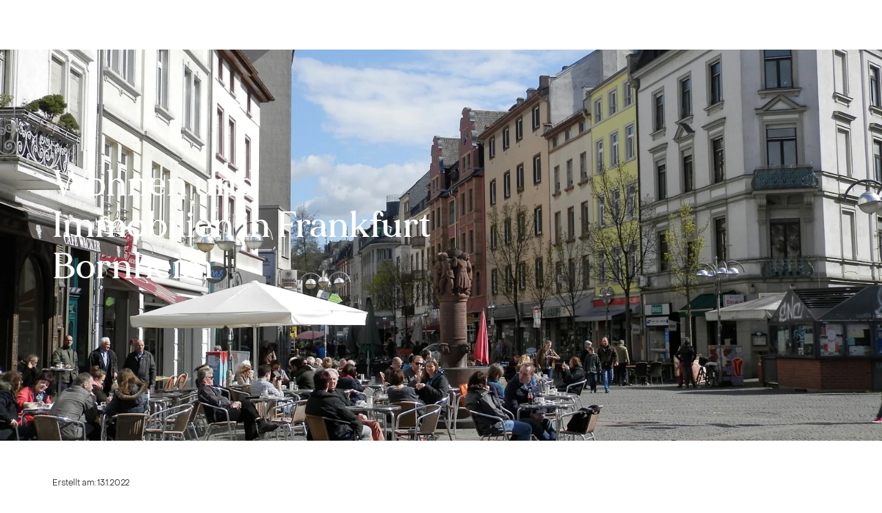

--- FILE ---
content_type: text/html; charset=utf-8
request_url: https://www.evernest.com/de/leben-in/deutschland/hessen/frankfurt-am-main/bornheim/
body_size: 36218
content:
<!DOCTYPE html><html lang="de" class="notranslate" translate="no"><head><meta charSet="utf-8" data-next-head=""/><meta name="viewport" content="initial-scale=1.0, width=device-width, viewport-fit=cover" data-next-head=""/><meta name="build-time" content="Sun Jan 18 2026 22:21:34 GMT+0000 (Coordinated Universal Time)" data-next-head=""/><meta name="version" content="3.115.0" data-next-head=""/><link rel="icon" href="/assets/favicons/prod/favicon.ico" data-next-head=""/><link rel="icon" href="/assets/favicons/prod/favicon.svg?v=3.115.0" type="image/svg+xml" data-next-head=""/><link rel="apple-touch-icon" href="/assets/favicons/prod/icon-192.png?v=3.115.0" data-next-head=""/><link rel="manifest" href="/assets/favicons/prod/manifest.json" data-next-head=""/><title data-next-head="">Wohnen und Leben in Bornheim in Frankfurt-am-main - Evernest - Evernest</title><meta name="description" content="Tipps und Empfehlungen zum Wohnen und Leben in Frankfurt-am-main Bornheim mit Infos zu Immobilienpreisen und zum Wohnungsmarkt" data-next-head=""/><meta name="keywords" content="Evernest, Bornheim, Frankfurt-am-main, Leben, Wohnen, Immobilien" data-next-head=""/><meta itemProp="description" content="Tipps und Empfehlungen zum Wohnen und Leben in Frankfurt-am-main Bornheim mit Infos zu Immobilienpreisen und zum Wohnungsmarkt" data-next-head=""/><meta itemProp="name" content="Wohnen und Immobilien in Frankfurt Bornheim" data-next-head=""/><meta itemProp="image" content="https://images.ctfassets.net/if6f7uzjzqut/68uyfQjVCheslfOSMkZGSf/10b5b303792256f40e6a2d60b880559c/frankfurt-g397a02a3d_1920.jpg?w=1280&amp;h=720&amp;f=center&amp;fit=fill&amp;fm=jpg&amp;q=90" data-next-head=""/><meta name="twitter:title" content="Wohnen und Immobilien in Frankfurt Bornheim - Evernest" data-next-head=""/><meta name="twitter:description" content="Tipps und Empfehlungen zum Wohnen und Leben in Frankfurt-am-main Bornheim mit Infos zu Immobilienpreisen und zum Wohnungsmarkt" data-next-head=""/><meta name="twitter:image:src" content="https://images.ctfassets.net/if6f7uzjzqut/68uyfQjVCheslfOSMkZGSf/10b5b303792256f40e6a2d60b880559c/frankfurt-g397a02a3d_1920.jpg?w=1280&amp;h=720&amp;f=center&amp;fit=fill&amp;fm=jpg&amp;q=90" data-next-head=""/><meta property="og:type" content="website" data-next-head=""/><meta property="og:title" content="Wohnen und Immobilien in Frankfurt Bornheim - Evernest" data-next-head=""/><meta property="og:description" content="Tipps und Empfehlungen zum Wohnen und Leben in Frankfurt-am-main Bornheim mit Infos zu Immobilienpreisen und zum Wohnungsmarkt" data-next-head=""/><meta property="og:image" content="https://images.ctfassets.net/if6f7uzjzqut/68uyfQjVCheslfOSMkZGSf/10b5b303792256f40e6a2d60b880559c/frankfurt-g397a02a3d_1920.jpg?w=1280&amp;h=720&amp;f=center&amp;fit=fill&amp;fm=jpg&amp;q=90" data-next-head=""/><meta property="og:image:type" content="image/jpeg" data-next-head=""/><meta property="og:image:width" content="1280" data-next-head=""/><meta property="og:image:height" content="720" data-next-head=""/><meta property="og:image" content="https://images.ctfassets.net/if6f7uzjzqut/68uyfQjVCheslfOSMkZGSf/10b5b303792256f40e6a2d60b880559c/frankfurt-g397a02a3d_1920.jpg?w=400&amp;h=400&amp;f=center&amp;fit=fill&amp;fm=jpg&amp;q=90" data-next-head=""/><meta property="og:image:type" content="image/jpeg" data-next-head=""/><meta property="og:image:width" content="400" data-next-head=""/><meta property="og:image:height" content="400" data-next-head=""/><meta property="og:url" content="https://www.evernest.com/de/leben-in/deutschland/hessen/frankfurt-am-main/bornheim/" data-next-head=""/><meta property="og:site_name" content="Evernest" data-next-head=""/><link rel="canonical" href="https://www.evernest.com/de/leben-in/deutschland/hessen/frankfurt-am-main/bornheim/" data-next-head=""/><meta name="last-publish" content="2022-04-12T12:56:18.259Z" data-next-head=""/><link rel="preload" as="image" imageSrcSet="https://images.ctfassets.net/if6f7uzjzqut/68uyfQjVCheslfOSMkZGSf/10b5b303792256f40e6a2d60b880559c/frankfurt-g397a02a3d_1920.jpg?fm=webp&amp;q=75&amp;fit=fill&amp;f=top&amp;w=640 320w, https://images.ctfassets.net/if6f7uzjzqut/68uyfQjVCheslfOSMkZGSf/10b5b303792256f40e6a2d60b880559c/frankfurt-g397a02a3d_1920.jpg?fm=webp&amp;q=75&amp;fit=fill&amp;f=top&amp;w=1200 768w, https://images.ctfassets.net/if6f7uzjzqut/68uyfQjVCheslfOSMkZGSf/10b5b303792256f40e6a2d60b880559c/frankfurt-g397a02a3d_1920.jpg?fm=webp&amp;q=75&amp;fit=fill&amp;f=top&amp;w=1600 1280w, https://images.ctfassets.net/if6f7uzjzqut/68uyfQjVCheslfOSMkZGSf/10b5b303792256f40e6a2d60b880559c/frankfurt-g397a02a3d_1920.jpg?fm=webp&amp;q=75&amp;fit=fill&amp;f=top&amp;w=1800 1920w" imageSizes="100vw" data-next-head=""/><meta name="author" content="Evernest"/><meta name="theme-color" content="#000"/><link rel="preconnect" href="https://images.ctfassets.net"/><link rel="dns-prefetch" href="https://images.ctfassets.net"/><link rel="preload" href="/fonts/web/made_mirage_medium-webfont.woff2" as="font" type="font/woff2" crossorigin="anonymous"/><link rel="preload" href="/fonts/web/PPObjectSans-Medium.woff2" as="font" type="font/woff2" crossorigin="anonymous"/><link rel="preload" href="/fonts/web/PPObjectSans-Regular.woff2" as="font" type="font/woff2" crossorigin="anonymous"/><link rel="preload" href="/fonts/web/PPObjectSans-Light.woff2" as="font" type="font/woff2" crossorigin="anonymous"/><link rel="preload" href="/_next/static/css/1fe7e076d16c22cf.css" as="style"/><link rel="stylesheet" href="/_next/static/css/1fe7e076d16c22cf.css" data-n-g=""/><link rel="preload" href="/_next/static/css/5dec3b41eb28e734.css" as="style"/><link rel="stylesheet" href="/_next/static/css/5dec3b41eb28e734.css" data-n-p=""/><noscript data-n-css=""></noscript><script defer="" nomodule="" src="/_next/static/chunks/polyfills-42372ed130431b0a.js"></script><script src="/_next/static/chunks/webpack-944641f3a7b9458e.js" defer=""></script><script src="/_next/static/chunks/framework-4e97ab47bb324b3e.js" defer=""></script><script src="/_next/static/chunks/main-b4e875a429ceb79d.js" defer=""></script><script src="/_next/static/chunks/pages/_app-e4d554cc882b063e.js" defer=""></script><script src="/_next/static/chunks/5907-c98c10920d7cab99.js" defer=""></script><script src="/_next/static/chunks/8827-6ece9243d082de38.js" defer=""></script><script src="/_next/static/chunks/3608-a85f4feb703e66e7.js" defer=""></script><script src="/_next/static/chunks/3688-d116d7adc380253e.js" defer=""></script><script src="/_next/static/chunks/4883-bbf147eb736678fa.js" defer=""></script><script src="/_next/static/chunks/1409-a0fe12c33b591bf7.js" defer=""></script><script src="/_next/static/chunks/810-e9f16db9c38a076b.js" defer=""></script><script src="/_next/static/chunks/9367-8b5b93bdf3e3a257.js" defer=""></script><script src="/_next/static/chunks/1630-7a134b1063196264.js" defer=""></script><script src="/_next/static/chunks/5205-69ad4dc3c4c6bd0b.js" defer=""></script><script src="/_next/static/chunks/1732-9449b441f15394bf.js" defer=""></script><script src="/_next/static/chunks/1257-de75a0122428132b.js" defer=""></script><script src="/_next/static/chunks/pages/living-in/%5Bcountry%5D/%5Bstate%5D/%5Bcity%5D/%5Bdistrict%5D-033585c950a19dce.js" defer=""></script><script src="/_next/static/q0mjwri3tjE2NbNa1dJ3e/_buildManifest.js" defer=""></script><script src="/_next/static/q0mjwri3tjE2NbNa1dJ3e/_ssgManifest.js" defer=""></script><style data-emotion-css="12ibzot m1k84m 4x2pvq sf0afa xqj1lx ojkf3t qx8mwc 15trjuz rdozvw 1iwc3j2 1ruugys 1q53j0w hl7lgn 10jg37w s0a60h vgv6tl 9wn3np h0shsc p6kp0i 1gf02qi 11tg864 s1wyf7 1qt95ub vucur9 1kauaow zkzdxz ix9aoi 15yeox5 v0wp8n 1c8oc0v 36pcan fpwgo cld1rm 1uxtloz 213doh 1g0fu6m 1yv7vfg h419r9 1rdncj3 302liv 1lb0ngm iel3ko 11wuuu8 4i42sd vo666h j70wrr lzk3xv 98do6p hsiv2m d5e28h 1jrxu4j 1w00ho8 12werjb 19rr9d4 1wo4g69 1fpd5dj 159tj6x 167qjuq 1vmzgf gvhk8m 1eewxg7 kw4jtm 14pdkj 8jtse7 dl2j2v 1c7ocm0 1emw5uf k8q5x0 5xf8q9 1cjrilt qy3wrn 1xetlza 143fp7d 91guqe 1s1y33n o2aww 17ahpqa 1odlfe5 1pm9bla s7k1wu 2iacji rm3ccn 14lib5f fkktkb 1obqpjj yr0eb7 1sckp7t 17bwz41 iz7yu7 1k7yo0k 1ieaoti fkic21 1r08ewu u1mjqm fn42y0 1nv4oy3 1k85151 8kew16 1oaob2j 1yhklfs 1y2v8we 1vnx687 1enea2c zai9jo 11n1gcf 1qkdla9 irrzep 9uz6mg 1wzoyzm n21ela 8p87ht bbm46q ux1erc 1wlaz1v">html{line-height:1.15;-webkit-text-size-adjust:100%;}body{margin:0;}main{display:block;}h1{font-size:2em;margin:0.67em 0;}hr{box-sizing:content-box;height:0;overflow:visible;}pre{font-family:monospace,monospace;font-size:1em;}a{background-color:transparent;}abbr[title]{border-bottom:none;-webkit-text-decoration:underline;text-decoration:underline;-webkit-text-decoration:underline dotted;text-decoration:underline dotted;}b,strong{font-weight:bolder;}code,kbd,samp{font-family:monospace,monospace;font-size:1em;}small{font-size:80%;}sub,sup{font-size:75%;line-height:0;position:relative;vertical-align:baseline;}sub{bottom:-0.25em;}sup{top:-0.5em;}img{border-style:none;}button,input,optgroup,select,textarea{font-family:inherit;font-size:100%;line-height:1.15;margin:0;}button,input{overflow:visible;}button,select{text-transform:none;}button,[type="button"],[type="reset"],[type="submit"]{-webkit-appearance:button;}button::-moz-focus-inner,[type="button"]::-moz-focus-inner,[type="reset"]::-moz-focus-inner,[type="submit"]::-moz-focus-inner{border-style:none;padding:0;}button:-moz-focusring,[type="button"]:-moz-focusring,[type="reset"]:-moz-focusring,[type="submit"]:-moz-focusring{outline:1px dotted ButtonText;}fieldset{padding:0.35em 0.75em 0.625em;}legend{box-sizing:border-box;color:inherit;display:table;max-width:100%;padding:0;white-space:normal;}progress{vertical-align:baseline;}textarea{overflow:auto;}[type="checkbox"],[type="radio"]{box-sizing:border-box;padding:0;}[type="number"]::-webkit-inner-spin-button,[type="number"]::-webkit-outer-spin-button{height:auto;}[type="search"]{-webkit-appearance:textfield;outline-offset:-2px;}[type="search"]::-webkit-search-decoration{-webkit-appearance:none;}::-webkit-file-upload-button{-webkit-appearance:button;font:inherit;}details{display:block;}summary{display:-webkit-box;display:-webkit-list-item;display:-ms-list-itembox;display:list-item;}template{display:none;}[hidden]{display:none;}:root{--font-face-sans-serif:sans-serif;--font-face-serif:serif;--spacing-xxxs:8px;--spacing-xxs:16px;--spacing-xs:24px;--spacing-s:32px;--spacing-m:40px;--spacing-l:48px;--spacing-xl:64px;--spacing-xxl:80px;--spacing-xxxl:120px;}html{font-family:object_sans,sans-serif;scrollbar-gutter:stable;}body{min-height:100vh;}*,*::before,*::after{box-sizing:border-box;}a:focus-visible,button:focus-visible,input:focus-visible,select:focus-visible,textarea:focus-visible{outline:3px solid #4C8EF3;outline-offset:4px;}a{color:currentcolor;-webkit-text-decoration:none;text-decoration:none;}a:hover{-webkit-text-decoration:none;text-decoration:none;}address{font-style:normal;}dl{margin:0;}dd{margin-left:0;}.visually-hidden{position:absolute;width:1px;height:1px;margin:-1px;padding:0;overflow:hidden;clip:rect(0,0,0,0);border:0;}.grecaptcha-badge{visibility:hidden!important;}#__next{max-width:100vw;}@media print{#__next{max-width:initial;}}.evernest-m1k84m{min-height:100vh;--header-height:72px;--header-height-ref:var(--header-height);}@media (min-width: 768px){.evernest-m1k84m{--header-height:72px;}}@media (min-width: 1200px){.evernest-m1k84m{--header-height:72px;}}.evernest-4x2pvq{font-size:14px;line-height:21px;letter-spacing:0em;border-radius:14px;padding:14px 18px 13px 18px;border:none;cursor:pointer;display:-webkit-box;display:-webkit-flex;display:-ms-flexbox;display:flex;place-items:center;background:#FFFFFF;color:#000000;font-weight:500;z-index:110;}.evernest-4x2pvq hover{background:#F8F8F8;}.evernest-4x2pvq active{background:#F2F2F2;}.evernest-4x2pvq disabled{color:#DFDFDF;}.evernest-4x2pvq loading{color:#DFDFDF;}.evernest-4x2pvq:focus{clip:auto;height:auto;left:10px;margin:0;overflow:visible;padding:5px 10px;top:10px;width:auto;}.evernest-sf0afa{display:block;}@media (min-width: 768px){.evernest-sf0afa{display:block;}}@media (min-width: 1200px){.evernest-sf0afa{display:block;}}.evernest-xqj1lx{height:var(--header-height-ref);}.evernest-ojkf3t{height:var(--header-height,inherit);top:0;left:0;right:0;z-index:100;position:fixed;background:none;color:#FFFFFF;}.evernest-qx8mwc{position:absolute;inset:0;z-index:0;background:#000000;}.evernest-15trjuz{height:inherit;width:100%;display:-webkit-box;display:-webkit-flex;display:-ms-flexbox;display:flex;-webkit-flex-direction:column;-ms-flex-direction:column;flex-direction:column;-webkit-box-pack:center;-ms-flex-pack:center;-webkit-justify-content:center;justify-content:center;z-index:1;position:relative;}.evernest-rdozvw{display:-webkit-box;display:-webkit-flex;display:-ms-flexbox;display:flex;-webkit-flex-direction:column;-ms-flex-direction:column;flex-direction:column;width:calc(100% - (var(--grid-grid-padding) + var(--grid-gutter)) * 2px);margin-left:calc((var(--grid-grid-padding) + var(--grid-gutter)) * 1px);margin-right:calc((var(--grid-grid-padding) + var(--grid-gutter)) * 1px);padding-left:calc(var(--grid-padding) * 1px);padding-right:calc(var(--grid-padding) * 1px);--grid-gutter:8;--grid-grid-padding:16;--grid-padding:0;--grid-colspan:4;max-width:1128px;}@media (min-width: 768px){.evernest-rdozvw{--grid-gutter:8;--grid-grid-padding:24;--grid-padding:0;--grid-colspan:8;}}@media (min-width: 1200px){.evernest-rdozvw{--grid-gutter:12;--grid-grid-padding:24;--grid-padding:0;--grid-colspan:12;}}@media (min-width: 1200px){.evernest-rdozvw{margin:0 auto;width:100%;}}.evernest-1iwc3j2{--grid-colcount:var(--grid-colspan);display:-webkit-box;display:-webkit-flex;display:-ms-flexbox;display:flex;-webkit-box-flex-flow:row wrap;-webkit-flex-flow:row wrap;-ms-flex-flow:row wrap;flex-flow:row wrap;-webkit-box-pack:start;-ms-flex-pack:start;-webkit-justify-content:flex-start;justify-content:flex-start;width:calc(100% + (var(--grid-padding) + var(--grid-gutter)) * 2px);margin-left:calc((var(--grid-padding) + var(--grid-gutter)) * -1px);margin-right:calc((var(--grid-padding) + var(--grid-gutter)) * -1px);}.evernest-1ruugys{margin-left:calc(var(--grid-gutter) * 1px);margin-right:calc(var(--grid-gutter) * 1px);width:calc(100% / var(--grid-colcount) * var(--grid-colspan) - var(--grid-gutter) * 2px);-webkit-flex-shrink:0;-ms-flex-negative:0;flex-shrink:0;display:block;--grid-colspan:var(--grid-colcount);}@media (min-width: 768px){.evernest-1ruugys{--grid-colspan:var(--grid-colcount);display:block;}}@media (min-width: 1200px){.evernest-1ruugys{--grid-colspan:var(--grid-colcount);display:block;}}.evernest-1q53j0w{display:-webkit-box;display:-webkit-flex;display:-ms-flexbox;display:flex;place-content:center space-between;-webkit-align-items:center;-webkit-box-align:center;-ms-flex-align:center;align-items:center;}.evernest-hl7lgn{color:inherit;display:-webkit-inline-box;display:-webkit-inline-flex;display:-ms-inline-flexbox;display:inline-flex;padding:var(--spacing-xxxs) 0;-webkit-text-decoration:none;text-decoration:none;}.evernest-10jg37w{width:111px;height:16px;}@media print,(min-width: 1200px){.evernest-10jg37w{width:153px;height:22px;}}.evernest-s0a60h{display:none;}@media (min-width: 768px){.evernest-s0a60h{display:none;}}@media (min-width: 1200px){.evernest-s0a60h{display:block;}}.evernest-vgv6tl{display:-webkit-box;display:-webkit-flex;display:-ms-flexbox;display:flex;-webkit-flex-direction:row;-ms-flex-direction:row;flex-direction:row;overflow:initial;}.evernest-9wn3np{position:relative;font-size:20px;}@media (min-width: 1200px){.evernest-9wn3np{font-size:14px;}}.evernest-h0shsc{display:block;padding:var(--spacing-xxs) var(--spacing-xs);color:currentcolor;font-size:20px;font-weight:300;line-height:28px;-webkit-text-decoration:none;text-decoration:none;white-space:nowrap;}.evernest-h0shsc:focus:not(:focus-visible){outline:none;}.evernest-h0shsc:focus-visible{outline:3px solid #4C8EF3;outline-offset:4px;}@media (min-width: 1200px){.evernest-h0shsc{font-size:14px;padding:var(--spacing-xxxs) var(--spacing-xxs);}}.evernest-p6kp0i{display:-webkit-box;display:-webkit-flex;display:-ms-flexbox;display:flex;-webkit-box-pack:justify;-webkit-justify-content:space-between;justify-content:space-between;}@media (min-width: 1200px){.evernest-p6kp0i{-webkit-box-pack:normal;-ms-flex-pack:normal;-webkit-justify-content:normal;justify-content:normal;}}.evernest-1gf02qi{padding:0;border:none;background:none;cursor:pointer;margin-right:var(--spacing-xxs);padding:0;color:currentcolor;}@media (min-width: 1200px){.evernest-1gf02qi{color:#FFFFFF;margin-left:calc(var(--spacing-xxs) * -1);margin-right:0;position:relative;top:1px;}}.evernest-11tg864{display:-webkit-box;display:-webkit-flex;display:-ms-flexbox;display:flex;-webkit-flex-direction:column;-ms-flex-direction:column;flex-direction:column;width:100%;color:black;visibility:hidden;height:0;}@media (min-width: 1200px){.evernest-11tg864{position:absolute;box-shadow:0 30px 27px 0 rgb(0 0 0 / 9%);margin:calc(var(--spacing-xxs) * -1) 0 0;padding:var(--spacing-xxs);border-radius:10px;min-width:-webkit-max-content;min-width:-moz-max-content;min-width:max-content;background-color:#FFFFFF;top:60px;left:0;-webkit-transform:translateX(0px);-moz-transform:translateX(0px);-ms-transform:translateX(0px);transform:translateX(0px);display:grid;grid-auto-flow:column;grid-template-columns:repeat(
					3,
					max-content
				);grid-template-rows:repeat(
					13,
					auto
				);gap:0 var(--spacing-xxxs);}}.evernest-s1wyf7{position:relative;display:-webkit-inline-box;display:-webkit-inline-flex;display:-ms-inline-flexbox;display:inline-flex;width:-webkit-max-content;width:-moz-max-content;width:max-content;color:currentcolor;font-size:inherit;font-weight:300;line-height:28px;margin:0;padding:var(--spacing-xxs) var(--spacing-xs) var(--spacing-xxs) var(--spacing-m);-webkit-text-decoration:none;text-decoration:none;}@media (min-width: 1200px){.evernest-s1wyf7{border-radius:10px;padding:0 var(--spacing-xxxs);}.evernest-s1wyf7:hover{background-color:#F2F2F2;}.evernest-s1wyf7:active{background-color:#EBEBEB;}}.evernest-1qt95ub{display:-webkit-box;display:-webkit-flex;display:-ms-flexbox;display:flex;-webkit-flex-direction:column;-ms-flex-direction:column;flex-direction:column;width:100%;color:black;visibility:hidden;height:0;}@media (min-width: 1200px){.evernest-1qt95ub{position:absolute;box-shadow:0 30px 27px 0 rgb(0 0 0 / 9%);margin:calc(var(--spacing-xxs) * -1) 0 0;padding:var(--spacing-xxs);border-radius:10px;min-width:-webkit-max-content;min-width:-moz-max-content;min-width:max-content;background-color:#FFFFFF;top:60px;left:0;-webkit-transform:translateX(0px);-moz-transform:translateX(0px);-ms-transform:translateX(0px);transform:translateX(0px);}}.evernest-vucur9{display:block;}@media (min-width: 768px){.evernest-vucur9{display:block;}}@media (min-width: 1200px){.evernest-vucur9{display:none;}}.evernest-1kauaow{position:fixed;top:12px;right:16px;z-index:101;height:48px;width:48px;background:none;font-size:1em;border:0;border-radius:50%;padding:0;margin:0;box-shadow:none;display:-webkit-box;display:-webkit-flex;display:-ms-flexbox;display:flex;color:#FFFFFF;}.evernest-zkzdxz{height:48px;width:48px;position:relative;}.evernest-ix9aoi{height:2px;width:16px;position:absolute;top:50%;left:50%;margin:-1px -8px;background:currentcolor;transition-duration:0.3s;transition-property:transform;}.evernest-15yeox5{position:fixed;z-index:100;inset:0;opacity:0;visibility:hidden;pointer-events:none;transition-duration:0.3s;transition-property:opacity,visibility;background:#000000;}.evernest-v0wp8n{position:fixed;z-index:100;transition-duration:0.3s;transition-property:transform;overflow:auto;background:#FFFFFF;bottom:0;left:0;top:0;width:-webkit-min-content;width:-moz-min-content;width:min-content;-webkit-transform:translate3d(-100%, 0, 0);-moz-transform:translate3d(-100%, 0, 0);-ms-transform:translate3d(-100%, 0, 0);transform:translate3d(-100%, 0, 0);display:-webkit-box;display:-webkit-flex;display:-ms-flexbox;display:flex;-webkit-flex-direction:column;-ms-flex-direction:column;flex-direction:column;height:100%;}.evernest-1c8oc0v{display:-webkit-box;display:-webkit-flex;display:-ms-flexbox;display:flex;-webkit-flex-direction:column;-ms-flex-direction:column;flex-direction:column;min-height:calc(100vh - var(--header-height-ref));}.evernest-36pcan{overflow:hidden;width:100%;}.evernest-fpwgo{font-family:made_mirage,serif;font-weight:400;letter-spacing:0em;font-size:27.5px;line-height:32px;margin-top:0;margin-bottom:0;}@media (min-width: 1200px){.evernest-fpwgo{font-size:34px;line-height:44px;}}.evernest-cld1rm{margin-left:calc(var(--grid-gutter) * 1px);margin-right:calc(var(--grid-gutter) * 1px);width:calc(100% / var(--grid-colcount) * var(--grid-colspan) - var(--grid-gutter) * 2px);-webkit-flex-shrink:0;-ms-flex-negative:0;flex-shrink:0;display:block;padding-left:calc(var(--grid-padding) * 1px);padding-right:calc(var(--grid-padding) * 1px);--grid-colspan:var(--grid-colcount);}@media (min-width: 768px){.evernest-cld1rm{--grid-colspan:var(--grid-colcount);display:block;}}@media (min-width: 1200px){.evernest-cld1rm{--grid-colspan:var(--grid-colcount);display:block;}}.evernest-1uxtloz{display:block;width:100%;height:var(--spacing-xxs);}.evernest-213doh{display:block;width:100%;height:var(--spacing-s);}.evernest-1g0fu6m{font-family:object_sans,sans-serif;letter-spacing:-0.01em;font-weight:300;font-size:16px;line-height:26px;}.evernest-1g0fu6m >a{color:#116be8;-webkit-text-decoration:none;text-decoration:none;}.evernest-1g0fu6m >a:hover{color:#175CD3;}.evernest-1g0fu6m strong{font-weight:500;}.evernest-1yv7vfg{font-family:object_sans,sans-serif;font-weight:500;letter-spacing:0em;font-size:20px;line-height:24px;margin-top:0;margin-bottom:0;}@media (min-width: 1200px){.evernest-1yv7vfg{font-size:20px;line-height:28px;}}.evernest-h419r9{width:100%;height:100%;position:relative;}.evernest-1rdncj3{font-family:made_mirage,serif;font-weight:400;letter-spacing:0em;font-size:27.5px;line-height:32px;}@media (min-width: 1200px){.evernest-1rdncj3{font-size:34px;line-height:44px;}}.evernest-302liv{font-family:object_sans,sans-serif;letter-spacing:-0.01em;font-weight:300;font-size:16px;line-height:26px;margin-top:0;margin-bottom:0;}.evernest-302liv >a{color:#116be8;-webkit-text-decoration:none;text-decoration:none;}.evernest-302liv >a:hover{color:#175CD3;}.evernest-1lb0ngm{margin-left:calc(var(--grid-gutter) * 1px);margin-right:calc(var(--grid-gutter) * 1px);width:calc(100% / var(--grid-colcount) * var(--grid-colspan) - var(--grid-gutter) * 2px);-webkit-flex-shrink:0;-ms-flex-negative:0;flex-shrink:0;display:none;padding-left:calc(var(--grid-padding) * 1px);padding-right:calc(var(--grid-padding) * 1px);--grid-colspan:0;}@media (min-width: 768px){.evernest-1lb0ngm{--grid-colspan:0;display:none;}}@media (min-width: 1200px){.evernest-1lb0ngm{--grid-colspan:1;display:block;}}.evernest-iel3ko{display:block;width:100%;height:var(--spacing-xs);}.evernest-11wuuu8{padding:var(--spacing-xl) 0;background:#000000;color:#FFFFFF;}.evernest-4i42sd{margin-left:calc(var(--grid-gutter) * 1px);margin-right:calc(var(--grid-gutter) * 1px);width:calc(100% / var(--grid-colcount) * var(--grid-colspan) - var(--grid-gutter) * 2px);-webkit-flex-shrink:0;-ms-flex-negative:0;flex-shrink:0;display:block;--grid-colspan:var(--grid-colcount);}@media (min-width: 768px){.evernest-4i42sd{--grid-colspan:var(--grid-colcount);display:block;}}@media (min-width: 1200px){.evernest-4i42sd{--grid-colspan:3;display:block;}}.evernest-vo666h{border-bottom:1px solid #FFFFFF;}.evernest-j70wrr{width:100%;border:none;border-radius:0;-webkit-appearance:none;-moz-appearance:none;-ms-appearance:none;appearance:none;background:none;color:currentcolor;font-family:inherit;font-size:inherit;font-weight:inherit;padding:0 0 var(--spacing-xs);}.evernest-lzk3xv{display:-webkit-box;display:-webkit-flex;display:-ms-flexbox;display:flex;-webkit-align-content:flex-start;-ms-flex-line-pack:flex-start;align-content:flex-start;-webkit-align-items:flex-start;-webkit-box-align:flex-start;-ms-flex-align:flex-start;align-items:flex-start;height:100%;overflow:hidden;text-align:left;}.evernest-98do6p{width:var(--spacing-s);height:var(--spacing-xs);color:#FFFFFF;}@media (min-width: 1200px){.evernest-98do6p{width:var(--spacing-m);height:var(--spacing-s);}}.evernest-hsiv2m{display:-webkit-inline-box;display:-webkit-inline-flex;display:-ms-inline-flexbox;display:inline-flex;}.evernest-d5e28h{display:-webkit-inline-box;display:-webkit-inline-flex;display:-ms-inline-flexbox;display:inline-flex;-webkit-flex:1;-ms-flex:1;flex:1;-webkit-align-content:center;-ms-flex-line-pack:center;align-content:center;-webkit-align-items:center;-webkit-box-align:center;-ms-flex-align:center;align-items:center;min-height:var(--spacing-xs);line-height:var(--spacing-xs);}@media (min-width: 1200px){.evernest-d5e28h{width:var(--spacing-s);min-height:var(--spacing-s);}}.evernest-1jrxu4j{overflow:hidden;}.evernest-1w00ho8{padding-bottom:var(--spacing-xs);padding-left:var(--spacing-s);}.evernest-1w00ho8 >:first-of-type{margin-top:0;}.evernest-1w00ho8 >:last-child{margin-bottom:0;}@media (min-width: 1200px){.evernest-1w00ho8{padding-left:var(--spacing-m);}}.evernest-12werjb{display:-webkit-box;display:-webkit-flex;display:-ms-flexbox;display:flex;-webkit-flex-direction:column;-ms-flex-direction:column;flex-direction:column;overflow:hidden;}.evernest-19rr9d4{display:-webkit-inline-box;display:-webkit-inline-flex;display:-ms-inline-flexbox;display:inline-flex;width:-webkit-max-content;width:-moz-max-content;width:max-content;font-weight:300;line-height:28px;-webkit-text-decoration:none;text-decoration:none;}.evernest-19rr9d4:hover{color:#4C8EF3;}.evernest-1wo4g69{font-family:object_sans,sans-serif;font-weight:500;letter-spacing:0em;font-size:20px;line-height:24px;}@media (min-width: 1200px){.evernest-1wo4g69{font-size:20px;line-height:28px;}}.evernest-1fpd5dj{display:-webkit-inline-box;display:-webkit-inline-flex;display:-ms-inline-flexbox;display:inline-flex;width:-webkit-max-content;width:-moz-max-content;width:max-content;font-weight:300;line-height:28px;-webkit-text-decoration:none;text-decoration:none;display:block;}.evernest-1fpd5dj:hover{color:#4C8EF3;}.evernest-159tj6x{width:100%;}.evernest-167qjuq{grid-area:email;}.evernest-1vmzgf{display:-webkit-box;display:-webkit-flex;display:-ms-flexbox;display:flex;-webkit-flex-direction:column;-ms-flex-direction:column;flex-direction:column;gap:4px;color:#000000;width:100%;}.evernest-1vmzgf>label:disabled{color:#EBEBEB;}.evernest-gvhk8m{display:-webkit-box;display:-webkit-flex;display:-ms-flexbox;display:flex;-webkit-flex-direction:row;-ms-flex-direction:row;flex-direction:row;gap:4px;font-weight:500;font-family:object_sans,sans-serif;letter-spacing:-0.01em;font-weight:400;font-size:14px;line-height:20px;color:#FFFFFF;}.evernest-gvhk8m >a{color:#116be8;-webkit-text-decoration:none;text-decoration:none;}.evernest-gvhk8m >a:hover{color:#175CD3;}.evernest-gvhk8m>svg{color:#000000;}.evernest-gvhk8m:invalid{color:#F04438;}.evernest-1eewxg7{-webkit-align-items:center;-webkit-box-align:center;-ms-flex-align:center;align-items:center;display:-webkit-box;display:-webkit-flex;display:-ms-flexbox;display:flex;-webkit-box-pack:start;-ms-flex-pack:start;-webkit-justify-content:flex-start;justify-content:flex-start;gap:6px;outline-color:unset;background-color:transparent;box-shadow:inset 0 0 0 1px #FFFFFF;height:48px;padding:12px 12px 11px 12px;border-radius:12px;}.evernest-1eewxg7:hover{box-shadow:inset 0 0 0 1.25px #FFFFFF;}.evernest-1eewxg7:focus-within{box-shadow:inset 0 0 0 2px #116be8;}.evernest-kw4jtm{width:100%;border:none;text-align:left;background-color:transparent;color:#FFFFFF;}.evernest-kw4jtm::-webkit-outer-spin-button,.evernest-kw4jtm::-webkit-inner-spin-button{-webkit-appearance:none;margin:0;}.evernest-kw4jtm[type="number"]{-moz-appearance:textfield;}.evernest-kw4jtm:focus,.evernest-kw4jtm:focus-visible{outline:none;}.evernest-kw4jtm:disabled{background-color:unset;}.evernest-kw4jtm::-webkit-input-placeholder{color:#A6A8AB;}.evernest-kw4jtm::-moz-placeholder{color:#A6A8AB;}.evernest-kw4jtm:-ms-input-placeholder{color:#A6A8AB;}.evernest-kw4jtm::placeholder{color:#A6A8AB;}.evernest-14pdkj{color:#FFFFFF;font-family:object_sans,sans-serif;letter-spacing:-0.01em;font-weight:400;font-size:12px;line-height:18px;}.evernest-14pdkj >a{color:#116be8;-webkit-text-decoration:none;text-decoration:none;}.evernest-14pdkj >a:hover{color:#175CD3;}.evernest-8jtse7{grid-area:consent;}.evernest-dl2j2v{display:-webkit-box;display:-webkit-flex;display:-ms-flexbox;display:flex;gap:8px;-webkit-align-items:flex-start;-webkit-box-align:flex-start;-ms-flex-align:flex-start;align-items:flex-start;cursor:pointer;-webkit-user-select:none;-moz-user-select:none;-ms-user-select:none;user-select:none;font-weight:300;outline-offset:2px;font-family:object_sans,sans-serif;letter-spacing:-0.01em;font-weight:400;font-size:12px;line-height:18px;border-radius:4px;}.evernest-dl2j2v >a{color:#116be8;-webkit-text-decoration:none;text-decoration:none;}.evernest-dl2j2v >a:hover{color:#175CD3;}.evernest-dl2j2v:has(> input:focus-visible){outline:2px solid #FFFFFF;}.evernest-dl2j2v:has(> input[aria-invalid="true"]:focus){outline:2px solid #F97066;}.evernest-1c7ocm0{opacity:0;width:0;height:0;margin:0 -8px 0 0;padding:0;border:0;}.evernest-1emw5uf{-webkit-flex:1;-ms-flex:1;flex:1;position:relative;top:-1px;}.evernest-1emw5uf >:first-child{margin:0;}.evernest-1emw5uf >*{font-family:object_sans,sans-serif;letter-spacing:-0.01em;font-weight:400;font-size:12px;line-height:18px;}.evernest-1emw5uf >* >a{color:#116be8;-webkit-text-decoration:none;text-decoration:none;}.evernest-1emw5uf >* >a:hover{color:#175CD3;}.evernest-k8q5x0{color:#4C8EF3;}.evernest-k8q5x0:hover{color:#6CAFF7;}.evernest-5xf8q9{display:-webkit-box;display:-webkit-flex;display:-ms-flexbox;display:flex;grid-area:button;-webkit-align-self:flex-start;-ms-flex-item-align:flex-start;align-self:flex-start;padding-top:var(--spacing-xxs);}@media (min-width: 768px){.evernest-5xf8q9{position:relative;top:7px;}}.evernest-1cjrilt{font-size:14px;line-height:21px;letter-spacing:0em;font-weight:500;display:-webkit-inline-box;display:-webkit-inline-flex;display:-ms-inline-flexbox;display:inline-flex;-webkit-align-items:center;-webkit-box-align:center;-ms-flex-align:center;align-items:center;-webkit-box-pack:center;-ms-flex-pack:center;-webkit-justify-content:center;justify-content:center;border-radius:14px;padding:14px 18px 13px 18px;border:none;cursor:pointer;display:-webkit-box;display:-webkit-flex;display:-ms-flexbox;display:flex;place-items:center;background:#FFFFFF;box-shadow:inset 0 0 0 1.25px #000000;color:#000000;width:100%;}.evernest-1cjrilt hover{background:#F8F8F8;}.evernest-1cjrilt active{background:#F2F2F2;}.evernest-1cjrilt disabled{background:#FFFFFF;box-shadow:inset 0 0 0 1.25px #EBEBEB;color:#EBEBEB;}.evernest-1cjrilt loading{background:#FFFFFF;box-shadow:inset 0 0 0 1.25px #EBEBEB;color:#EBEBEB;}@media (min-width: 768px){.evernest-1cjrilt{width:100%;}}.evernest-1cjrilt:hover{background:#F8F8F8;}.evernest-1cjrilt:active{background:#F2F2F2;}.evernest-1cjrilt:disabled{background:#FFFFFF;box-shadow:inset 0 0 0 1.25px #EBEBEB;color:#EBEBEB;}.evernest-1cjrilt:focus-visible{outline:3px solid #4C8EF3;outline-offset:4px;}.evernest-qy3wrn{display:grid;gap:var(--spacing-xxs);grid-template-columns:repeat(auto-fill,var(--spacing-xs));margin:var(--spacing-s) 0 0;}.evernest-1xetlza{display:-webkit-box;display:-webkit-flex;display:-ms-flexbox;display:flex;position:relative;width:100%;background-color:#000000;color:#FFFFFF;}@media (min-width: 1200px){.evernest-1xetlza{height:calc(100vh - var(--header-height) - var(--spacing-xxl));max-height:600px;}}.evernest-143fp7d{display:-webkit-box;display:-webkit-flex;display:-ms-flexbox;display:flex;position:absolute;z-index:0;inset:0;overflow:hidden;background-color:rgb(0 0 0 / 30%);}.evernest-91guqe{margin-left:calc(var(--grid-gutter) * 1px);margin-right:calc(var(--grid-gutter) * 1px);width:calc(100% / var(--grid-colcount) * var(--grid-colspan) - var(--grid-gutter) * 2px);-webkit-flex-shrink:0;-ms-flex-negative:0;flex-shrink:0;display:-webkit-box;display:-webkit-flex;display:-ms-flexbox;display:flex;padding-left:calc(var(--grid-padding) * 1px);padding-right:calc(var(--grid-padding) * 1px);--grid-colspan:var(--grid-colcount);}@media (min-width: 768px){.evernest-91guqe{--grid-colspan:var(--grid-colcount);display:-webkit-box;display:-webkit-flex;display:-ms-flexbox;display:flex;}}@media (min-width: 1200px){.evernest-91guqe{--grid-colspan:7;display:-webkit-box;display:-webkit-flex;display:-ms-flexbox;display:flex;}}.evernest-1s1y33n{display:-webkit-box;display:-webkit-flex;display:-ms-flexbox;display:flex;position:relative;-webkit-flex:1;-ms-flex:1;flex:1;-webkit-flex-direction:column;-ms-flex-direction:column;flex-direction:column;min-height:510px;}.evernest-o2aww{--grid-colcount:var(--grid-colspan);display:-webkit-box;display:-webkit-flex;display:-ms-flexbox;display:flex;-webkit-box-flex-flow:row wrap;-webkit-flex-flow:row wrap;-ms-flex-flow:row wrap;flex-flow:row wrap;-webkit-box-pack:start;-ms-flex-pack:start;-webkit-justify-content:flex-start;justify-content:flex-start;width:calc(100% + (var(--grid-padding) + var(--grid-gutter)) * 2px);margin-left:calc((var(--grid-padding) + var(--grid-gutter)) * -1px);margin-right:calc((var(--grid-padding) + var(--grid-gutter)) * -1px);-webkit-flex:1;-ms-flex:1;flex:1;}.evernest-17ahpqa{margin-left:calc(var(--grid-gutter) * 1px);margin-right:calc(var(--grid-gutter) * 1px);width:calc(100% / var(--grid-colcount) * var(--grid-colspan) - var(--grid-gutter) * 2px);-webkit-flex-shrink:0;-ms-flex-negative:0;flex-shrink:0;display:-webkit-box;display:-webkit-flex;display:-ms-flexbox;display:flex;padding-left:calc(var(--grid-padding) * 1px);padding-right:calc(var(--grid-padding) * 1px);--grid-colspan:var(--grid-colcount);}@media (min-width: 768px){.evernest-17ahpqa{--grid-colspan:var(--grid-colcount);display:-webkit-box;display:-webkit-flex;display:-ms-flexbox;display:flex;}}@media (min-width: 1200px){.evernest-17ahpqa{--grid-colspan:6;display:-webkit-box;display:-webkit-flex;display:-ms-flexbox;display:flex;}}.evernest-1odlfe5{display:-webkit-box;display:-webkit-flex;display:-ms-flexbox;display:flex;-webkit-flex-direction:column;-ms-flex-direction:column;flex-direction:column;-webkit-box-pack:end;-ms-flex-pack:end;-webkit-justify-content:flex-end;justify-content:flex-end;}@media (min-width: 1200px){.evernest-1odlfe5{-webkit-box-pack:center;-ms-flex-pack:center;-webkit-justify-content:center;justify-content:center;}}.evernest-1pm9bla{font-family:object_sans,sans-serif;letter-spacing:-0.01em;font-weight:300;font-size:16px;line-height:26px;}.evernest-1pm9bla >a{color:#116be8;-webkit-text-decoration:none;text-decoration:none;}.evernest-1pm9bla >a:hover{color:#175CD3;}.evernest-s7k1wu{display:block;width:100%;height:var(--spacing-m);}.evernest-2iacji{padding:var(--spacing-xs) 0;--background:#FFFFFF;background-color:#FFFFFF;color:#000000;}@media (min-width: 1200px){.evernest-2iacji{padding:var(--spacing-m) 0;}}@media (min-width: 1200px){.evernest-2iacji{background-image:none;-webkit-background-size:480px auto;background-size:480px auto;-webkit-background-position:0% 100%;background-position:0% 100%;background-repeat:no-repeat;}}.evernest-rm3ccn{margin-left:calc(var(--grid-gutter) * 1px);margin-right:calc(var(--grid-gutter) * 1px);width:calc(100% / var(--grid-colcount) * var(--grid-colspan) - var(--grid-gutter) * 2px);-webkit-flex-shrink:0;-ms-flex-negative:0;flex-shrink:0;display:none;padding-left:calc(var(--grid-padding) * 1px);padding-right:calc(var(--grid-padding) * 1px);--grid-colspan:0;}@media (min-width: 768px){.evernest-rm3ccn{--grid-colspan:0;display:none;}}@media (min-width: 1200px){.evernest-rm3ccn{--grid-colspan:0;display:none;}}.evernest-14lib5f{margin-left:calc(var(--grid-gutter) * 1px);margin-right:calc(var(--grid-gutter) * 1px);width:calc(100% / var(--grid-colcount) * var(--grid-colspan) - var(--grid-gutter) * 2px);-webkit-flex-shrink:0;-ms-flex-negative:0;flex-shrink:0;display:block;padding-left:calc(var(--grid-padding) * 1px);padding-right:calc(var(--grid-padding) * 1px);--grid-colspan:var(--grid-colcount);}@media (min-width: 768px){.evernest-14lib5f{--grid-colspan:var(--grid-colcount);display:block;}}@media (min-width: 1200px){.evernest-14lib5f{--grid-colspan:12;display:block;}}.evernest-fkktkb{margin-left:calc(var(--grid-gutter) * 1px);margin-right:calc(var(--grid-gutter) * 1px);width:calc(100% / var(--grid-colcount) * var(--grid-colspan) - var(--grid-gutter) * 2px);-webkit-flex-shrink:0;-ms-flex-negative:0;flex-shrink:0;display:block;padding-left:calc(var(--grid-padding) * 1px);padding-right:calc(var(--grid-padding) * 1px);--grid-colspan:var(--grid-colcount);}@media (min-width: 768px){.evernest-fkktkb{--grid-colspan:var(--grid-colcount);display:block;}}@media (min-width: 1200px){.evernest-fkktkb{--grid-colspan:5;display:block;}}.evernest-1obqpjj{display:none;}@media (min-width: 768px){.evernest-1obqpjj{display:none;}}@media (min-width: 1200px){.evernest-1obqpjj{display:contents;}}.evernest-yr0eb7{font-family:object_sans,sans-serif;letter-spacing:-0.01em;font-weight:300;font-size:16px;line-height:26px;font-weight:500;}.evernest-yr0eb7 >a{color:#116be8;-webkit-text-decoration:none;text-decoration:none;}.evernest-yr0eb7 >a:hover{color:#175CD3;}.evernest-1sckp7t{display:contents;}@media (min-width: 768px){.evernest-1sckp7t{display:contents;}}@media (min-width: 1200px){.evernest-1sckp7t{display:none;}}.evernest-17bwz41{margin-left:calc(var(--grid-gutter) * 1px);margin-right:calc(var(--grid-gutter) * 1px);width:calc(100% / var(--grid-colcount) * var(--grid-colspan) - var(--grid-gutter) * 2px);-webkit-flex-shrink:0;-ms-flex-negative:0;flex-shrink:0;display:block;padding-left:calc(var(--grid-padding) * 1px);padding-right:calc(var(--grid-padding) * 1px);-webkit-order:-1;-ms-flex-order:-1;order:-1;--grid-colspan:var(--grid-colcount);}@media (min-width: 768px){.evernest-17bwz41{--grid-colspan:var(--grid-colcount);display:block;}}@media (min-width: 1200px){.evernest-17bwz41{--grid-colspan:0;display:none;}}.evernest-iz7yu7{position:relative;overflow:hidden;border-radius:24px;}.evernest-1k7yo0k{margin-left:calc(var(--grid-gutter) * 1px);margin-right:calc(var(--grid-gutter) * 1px);width:calc(100% / var(--grid-colcount) * var(--grid-colspan) - var(--grid-gutter) * 2px);-webkit-flex-shrink:0;-ms-flex-negative:0;flex-shrink:0;display:none;padding-left:calc(var(--grid-padding) * 1px);padding-right:calc(var(--grid-padding) * 1px);--grid-colspan:0;}@media (min-width: 768px){.evernest-1k7yo0k{--grid-colspan:0;display:none;}}@media (min-width: 1200px){.evernest-1k7yo0k{--grid-colspan:6;display:block;}}.evernest-1ieaoti{padding:var(--spacing-xs) 0;}@media (min-width: 1200px){.evernest-1ieaoti{padding:var(--spacing-m) 0;}}.evernest-fkic21{display:-webkit-box;display:-webkit-flex;display:-ms-flexbox;display:flex;position:relative;-webkit-flex-direction:column;-ms-flex-direction:column;flex-direction:column;}.evernest-1r08ewu{--grid-colcount:var(--grid-colspan);display:-webkit-box;display:-webkit-flex;display:-ms-flexbox;display:flex;-webkit-box-flex-flow:row wrap;-webkit-flex-flow:row wrap;-ms-flex-flow:row wrap;flex-flow:row wrap;-webkit-box-pack:start;-ms-flex-pack:start;-webkit-justify-content:flex-start;justify-content:flex-start;width:calc(100% + (var(--grid-padding) + var(--grid-gutter)) * 2px);margin-left:calc((var(--grid-padding) + var(--grid-gutter)) * -1px);margin-right:calc((var(--grid-padding) + var(--grid-gutter)) * -1px);-webkit-box-flex-wrap:nowrap;-webkit-flex-wrap:nowrap;-ms-flex-wrap:nowrap;flex-wrap:nowrap;padding-bottom:20px;overflow-x:auto;-webkit-overflow-scrolling:touch;scroll-snap-type:x mandatory;scroll-padding:0 calc(var(--grid-gutter) * 1px + var(--grid-grid-padding) * 1px);-webkit-clip-path:polygon(0 0,0 calc(100% - 20px),100% calc(100% - 20px),100% 0);clip-path:polygon(0 0,0 calc(100% - 20px),100% calc(100% - 20px),100% 0);}@media (min-width: 1200px){.evernest-1r08ewu{padding-bottom:0;-webkit-clip-path:none;clip-path:none;scroll-snap-type:unset;-webkit-box-flex-wrap:wrap;-webkit-flex-wrap:wrap;-ms-flex-wrap:wrap;flex-wrap:wrap;overflow-x:visible;-webkit-overflow-scrolling:unset;}}.evernest-u1mjqm{margin-left:calc(var(--grid-gutter) * 1px);margin-right:calc(var(--grid-gutter) * 1px);width:calc(100% / var(--grid-colcount) * var(--grid-colspan) - var(--grid-gutter) * 2px);-webkit-flex-shrink:0;-ms-flex-negative:0;flex-shrink:0;display:block;padding-left:calc(var(--grid-padding) * 1px);padding-right:calc(var(--grid-padding) * 1px);--grid-colspan:var(--grid-colcount);scroll-snap-align:start;overflow:hidden;width:85%;background-color:#F8F8F8;border-radius:24px;}@media (min-width: 768px){.evernest-u1mjqm{--grid-colspan:2;display:block;}}@media (min-width: 1200px){.evernest-u1mjqm{--grid-colspan:3;display:block;}}@media (min-width: 1200px){.evernest-u1mjqm{width:calc(
				100% / var(--grid-colcount) * var(--grid-colspan) - var(--grid-gutter) * 2px
			);}}.evernest-fn42y0{position:relative;width:100%;aspect-ratio:1.4;overflow:hidden;}@media (min-width: 1200px){.evernest-fn42y0{height:192px;}}.evernest-1nv4oy3{display:-webkit-box;display:-webkit-flex;display:-ms-flexbox;display:flex;-webkit-flex-direction:column;-ms-flex-direction:column;flex-direction:column;gap:10px;list-style:none;margin:0;padding:var(--spacing-xs) var(--spacing-xs) var(--spacing-xxs);}.evernest-1k85151{color:#116be8;}.evernest-1k85151:hover{color:#175CD3;}.evernest-8kew16{display:-webkit-box;display:-webkit-flex;display:-ms-flexbox;display:flex;-webkit-flex-direction:row;-ms-flex-direction:row;flex-direction:row;gap:4px;font-weight:500;font-family:object_sans,sans-serif;letter-spacing:-0.01em;font-weight:400;font-size:14px;line-height:20px;color:#000000;}.evernest-8kew16 >a{color:#116be8;-webkit-text-decoration:none;text-decoration:none;}.evernest-8kew16 >a:hover{color:#175CD3;}.evernest-8kew16>svg{color:#A6A8AB;}.evernest-8kew16:invalid{color:#F04438;}.evernest-1oaob2j{-webkit-align-items:center;-webkit-box-align:center;-ms-flex-align:center;align-items:center;display:-webkit-box;display:-webkit-flex;display:-ms-flexbox;display:flex;-webkit-box-pack:start;-ms-flex-pack:start;-webkit-justify-content:flex-start;justify-content:flex-start;gap:6px;outline-color:unset;background-color:#FFFFFF;box-shadow:inset 0 0 0 1.25px #EBEBEB;height:48px;padding:12px 12px 11px 12px;border-radius:12px;}.evernest-1oaob2j:hover{box-shadow:inset 0 0 0 1.25px #000000;}.evernest-1oaob2j:focus-within{box-shadow:inset 0 0 0 2px #000000;}.evernest-1yhklfs{width:100%;border:none;text-align:left;background-color:#FFFFFF;color:#000000;}.evernest-1yhklfs::-webkit-outer-spin-button,.evernest-1yhklfs::-webkit-inner-spin-button{-webkit-appearance:none;margin:0;}.evernest-1yhklfs[type="number"]{-moz-appearance:textfield;}.evernest-1yhklfs:focus,.evernest-1yhklfs:focus-visible{outline:none;}.evernest-1yhklfs:disabled{background-color:unset;}.evernest-1yhklfs::-webkit-input-placeholder{color:#A6A8AB;}.evernest-1yhklfs::-moz-placeholder{color:#A6A8AB;}.evernest-1yhklfs:-ms-input-placeholder{color:#A6A8AB;}.evernest-1yhklfs::placeholder{color:#A6A8AB;}.evernest-1y2v8we{color:#6A6E75;font-family:object_sans,sans-serif;letter-spacing:-0.01em;font-weight:400;font-size:12px;line-height:18px;}.evernest-1y2v8we >a{color:#116be8;-webkit-text-decoration:none;text-decoration:none;}.evernest-1y2v8we >a:hover{color:#175CD3;}.evernest-1vnx687{display:-webkit-box;display:-webkit-flex;display:-ms-flexbox;display:flex;gap:8px;-webkit-align-items:flex-start;-webkit-box-align:flex-start;-ms-flex-align:flex-start;align-items:flex-start;cursor:pointer;-webkit-user-select:none;-moz-user-select:none;-ms-user-select:none;user-select:none;font-weight:300;outline-offset:2px;font-family:object_sans,sans-serif;letter-spacing:-0.01em;font-weight:400;font-size:12px;line-height:18px;border-radius:4px;}.evernest-1vnx687 >a{color:#116be8;-webkit-text-decoration:none;text-decoration:none;}.evernest-1vnx687 >a:hover{color:#175CD3;}.evernest-1vnx687:has(> input:focus-visible){outline:2px solid #000000;}.evernest-1vnx687:has(> input[aria-invalid="true"]:focus){outline:2px solid #D92D20;}.evernest-1enea2c{display:block;width:100%;height:var(--spacing-xxl);}.evernest-zai9jo{display:block;width:100%;height:var(--spacing-xxxs);}.evernest-11n1gcf{margin-left:calc(var(--grid-gutter) * 1px);margin-right:calc(var(--grid-gutter) * 1px);width:calc(100% / var(--grid-colcount) * var(--grid-colspan) - var(--grid-gutter) * 2px);-webkit-flex-shrink:0;-ms-flex-negative:0;flex-shrink:0;display:-webkit-box;display:-webkit-flex;display:-ms-flexbox;display:flex;padding-left:calc(var(--grid-padding) * 1px);padding-right:calc(var(--grid-padding) * 1px);--grid-colspan:var(--grid-colcount);}@media (min-width: 768px){.evernest-11n1gcf{--grid-colspan:var(--grid-colcount);display:-webkit-box;display:-webkit-flex;display:-ms-flexbox;display:flex;}}@media (min-width: 1200px){.evernest-11n1gcf{--grid-colspan:5;display:-webkit-box;display:-webkit-flex;display:-ms-flexbox;display:flex;}}.evernest-1qkdla9{display:-webkit-box;display:-webkit-flex;display:-ms-flexbox;display:flex;position:relative;z-index:1;width:100%;margin-bottom:var(--spacing-xl);padding:var(--spacing-xs) var(--spacing-xs);background-color:#FFFFFF;box-shadow:0px 2px 4px -1px rgba(0, 0, 0, 0.06),0px 4px 6px -1px rgba(0, 0, 0, 0.1);overflow:hidden;border-radius:16px;}@media (min-width: 1200px){.evernest-1qkdla9{padding:var(--spacing-s) var(--spacing-m);}}@media (min-width: 768px){.evernest-irrzep{display:grid;grid-template-areas:"email button" "consent consent";grid-template-columns:1fr 220px;-webkit-column-gap:var(--spacing-m);column-gap:var(--spacing-m);}}.evernest-9uz6mg{font-size:14px;line-height:21px;letter-spacing:0em;font-weight:500;display:-webkit-inline-box;display:-webkit-inline-flex;display:-ms-inline-flexbox;display:inline-flex;-webkit-align-items:center;-webkit-box-align:center;-ms-flex-align:center;align-items:center;-webkit-box-pack:center;-ms-flex-pack:center;-webkit-justify-content:center;justify-content:center;border-radius:14px;padding:14px 18px 13px 18px;border:none;cursor:pointer;display:-webkit-box;display:-webkit-flex;display:-ms-flexbox;display:flex;place-items:center;background:#000000;color:#FFFFFF;width:100%;}.evernest-9uz6mg hover{background:#0F1011;}.evernest-9uz6mg active{background:#252629;}.evernest-9uz6mg disabled{background:#DFDFDF;}.evernest-9uz6mg loading{background:#DFDFDF;}@media (min-width: 768px){.evernest-9uz6mg{width:100%;}}.evernest-9uz6mg:hover{background:#0F1011;}.evernest-9uz6mg:active{background:#252629;}.evernest-9uz6mg:disabled{background:#DFDFDF;}.evernest-9uz6mg:focus-visible{outline:3px solid #4C8EF3;outline-offset:4px;}.evernest-1wzoyzm{position:relative;height:440px;overflow:hidden;border-radius:24px;}.evernest-n21ela{font-family:made_mirage,serif;font-weight:400;letter-spacing:0em;font-size:33px;line-height:40px;}@media (min-width: 1200px){.evernest-n21ela{font-size:52px;line-height:60px;}}.evernest-8p87ht{display:-webkit-box;display:-webkit-flex;display:-ms-flexbox;display:flex;-webkit-flex-direction:column;-ms-flex-direction:column;flex-direction:column;}@media (width >= 390px){.evernest-8p87ht{-webkit-flex-direction:row;-ms-flex-direction:row;flex-direction:row;}.evernest-8p87ht >p:not(:first-of-type)::before{content:"|";margin:0 var(--spacing-xxxs);}}.evernest-bbm46q{font-family:object_sans,sans-serif;letter-spacing:-0.01em;font-weight:400;font-size:12px;line-height:18px;font-weight:300;}.evernest-bbm46q >a{color:#116be8;-webkit-text-decoration:none;text-decoration:none;}.evernest-bbm46q >a:hover{color:#175CD3;}.evernest-ux1erc{font-family:made_mirage,serif;font-weight:400;letter-spacing:0em;font-size:24.5px;line-height:28px;}@media (min-width: 1200px){.evernest-ux1erc{font-size:29px;line-height:38px;}}.evernest-1wlaz1v{height:400px;}@media (min-width: 1200px){.evernest-1wlaz1v{height:700px;}}</style></head><body><div id="__next"><script async="" id="5dSCV4Ux9BKHQ5RXIf3qof-jsonld" type="application/ld+json">{"@context":"https://schema.org","@type":"Article","headline":"Wohnen und Immobilien in Frankfurt Bornheim","image":"https://images.ctfassets.net/if6f7uzjzqut/68uyfQjVCheslfOSMkZGSf/10b5b303792256f40e6a2d60b880559c/frankfurt-g397a02a3d_1920.jpg","datePublished":"2022-01-13T12:33:07.971Z","dateModified":"2022-04-12T12:56:18.259Z","author":{"@type":"Organization","name":"Evernest","url":"https://www.evernest.com/de/"}}</script><div class="evernest-m1k84m eqtvjix0"><a class="visually-hidden evernest-4x2pvq e1dyptzy0" href="#a11y-main-content">Zum Inhalt springen</a><div class="evernest-sf0afa e1cj3nd10"><header class="evernest-xqj1lx eozrk2h0"><div class="evernest-ojkf3t eozrk2h1"><div style="opacity:1" class="evernest-qx8mwc eozrk2h2"></div><div class="evernest-15trjuz eozrk2h3"><div class="evernest-rdozvw e1f1k56j1"><div class="evernest-1iwc3j2 e12tk8w00"><div class="evernest-1ruugys e11we8z00"><div class="evernest-1q53j0w el0o0h80"><a aria-label="Evernest Logo" href="/de/" class="evernest-hl7lgn e1bhcwj61"><svg xmlns="http://www.w3.org/2000/svg" viewBox="0 0 1096 157.5" class="evernest-10jg37w e1bhcwj60"><path fill="currentColor" d="M105.29 154.9H0V3.25h103.78v16.68h-84.5V68h78.65v16.71H19.28v53.51h86ZM199.46 154.9h-21.67L120.38 3.25H141L189.06 133 237.15 3.25h19.72ZM382.66 154.9H277.37V3.25h103.78v16.68h-84.5V68h78.65v16.71h-78.65v53.51h86ZM433.13 91.86v63h-19.06V3.25h63.47c33.8 0 49.83 19.06 49.83 44 0 24.48-15.16 38.56-34.23 42.46v.22c1.95 3.25 3.25 5.2 5.64 9.53l32.06 55.46h-22.31l-34-59.79c-1.73-2.6-2.16-3.25-5.85-3.25Zm0-16.47H476c21.23 0 31.84-11.48 31.84-27.73 0-16.46-10.83-27.73-32.06-27.73h-42.65ZM578.56 27.73V154.9h-18.85V3.25h24.7l82.33 127.17V3.25h19.06V154.9h-24.91ZM824.91 154.9H719.62V3.25h103.77v16.68H738.9V68h78.64v16.71H738.9v53.51h86ZM844.45 108.11h19.07c2.81 21.66 19.06 32.93 41.16 32.93 20.15 0 37.7-9.32 37.7-26.22 0-15.38-13.87-21.88-34.45-26.65l-16.46-3.68c-27.74-6.5-42.25-18.63-42.25-40.73 0-26 24.7-43.76 54.38-43.76 30.54 0 52.4 16.46 55.46 45.28H940c-2.38-17.55-15.81-28.6-36.39-28.6-19.07 0-35.53 10.4-35.53 25.57 0 13.86 9.75 19.71 28.6 23.83l18.41 4.33c27.95 6.28 46.58 18.2 46.58 42.46 0 30.12-28.16 44.63-57 44.63-32.49 0-57.4-16.5-60.22-49.39ZM1023.64 19.93h-53.08V3.25H1096v16.68h-52.86v135h-19.5Z"></path></svg></a><div class="evernest-s0a60h e1cj3nd10"><nav aria-label="Seitennavigation" class="evernest-vgv6tl e128zjy90"><div class="evernest-9wn3np e1k336yg0"><a href="/de/immobilienbewertung/" class="evernest-h0shsc e1k336yg2">Bewerten</a></div><div class="evernest-9wn3np e1k336yg0"><a href="/de/verkaufen/" class="evernest-h0shsc e1k336yg2">Verkaufen</a></div><div class="evernest-9wn3np e1k336yg0"><a href="/de/kaufen/" class="evernest-h0shsc e1k336yg2">Kaufen</a></div><div class="evernest-9wn3np e1k336yg0"><div class="evernest-p6kp0i e1k336yg1"><a href="/de/unsere-makler/" class="evernest-h0shsc e1k336yg2">Standorte</a><button aria-controls="1ablDgVMBtCxXDEFYTxXDx" aria-expanded="false" aria-haspopup="true" aria-label="Standorte Submenü auf" class="evernest-1gf02qi e1k336yg4"><svg role="img" xmlns="http://www.w3.org/2000/svg" viewBox="0 0 24 24" fill="currentColor" height="24" width="24" aria-hidden="true"><title>Chevron down</title><use href="/assets/svg-icons/chevronDown.svg#main"></use></svg></button></div><div id="1ablDgVMBtCxXDEFYTxXDx" aria-label="Standorte Submenü" class="evernest-11tg864 e1k336yg3"><a href="/de/unsere-makler/" class="evernest-s1wyf7 e1k5sd4y0">Alle Standorte</a><a href="/de/unsere-makler/aachen/" class="evernest-s1wyf7 e1k5sd4y0">Aachen</a><a href="/de/unsere-makler/bamberg/" class="evernest-s1wyf7 e1k5sd4y0">Bamberg</a><a href="/de/unsere-makler/bergisch-gladbach/" class="evernest-s1wyf7 e1k5sd4y0">Bergisch Gladbach</a><a href="/de/unsere-makler/berlin/" class="evernest-s1wyf7 e1k5sd4y0">Berlin</a><a href="/de/unsere-makler/bielefeld/" class="evernest-s1wyf7 e1k5sd4y0">Bielefeld</a><a href="/de/unsere-makler/braunschweig/" class="evernest-s1wyf7 e1k5sd4y0">Braunschweig</a><a href="/de/unsere-makler/dortmund/" class="evernest-s1wyf7 e1k5sd4y0">Dortmund</a><a href="/de/unsere-makler/dresden/" class="evernest-s1wyf7 e1k5sd4y0">Dresden</a><a href="/de/unsere-makler/duesseldorf/" class="evernest-s1wyf7 e1k5sd4y0">Düsseldorf</a><a href="/de/unsere-makler/emsland/" class="evernest-s1wyf7 e1k5sd4y0">Emsland</a><a href="/de/unsere-makler/essen/" class="evernest-s1wyf7 e1k5sd4y0">Essen</a><a href="/de/unsere-makler/foehr/" class="evernest-s1wyf7 e1k5sd4y0">Föhr &amp; Amrum </a><a href="/de/unsere-makler/frankfurt/" class="evernest-s1wyf7 e1k5sd4y0">Frankfurt</a><a href="/de/unsere-makler/grafschaft-bentheim/" class="evernest-s1wyf7 e1k5sd4y0">Grafschaft Bentheim</a><a href="/de/unsere-makler/hamburg/" class="evernest-s1wyf7 e1k5sd4y0">Hamburg</a><a href="/de/unsere-makler/hannover/" class="evernest-s1wyf7 e1k5sd4y0">Hannover</a><a href="/de/unsere-makler/karlsruhe/" class="evernest-s1wyf7 e1k5sd4y0">Karlsruhe</a><a href="/de/unsere-makler/kiel/" class="evernest-s1wyf7 e1k5sd4y0">Kiel</a><a href="/de/unsere-makler/koeln/" class="evernest-s1wyf7 e1k5sd4y0">Köln</a><a href="/de/unsere-makler/leipzig/" class="evernest-s1wyf7 e1k5sd4y0">Leipzig</a><a href="/de/unsere-makler/leverkusen/" class="evernest-s1wyf7 e1k5sd4y0">Leverkusen</a><a href="/de/unsere-makler/mannheim/" class="evernest-s1wyf7 e1k5sd4y0">Mannheim</a><a href="/de/unsere-makler/muenster/" class="evernest-s1wyf7 e1k5sd4y0">Münster &amp; Münsterland</a><a href="/de/unsere-makler/olpenitz/" class="evernest-s1wyf7 e1k5sd4y0">Olpenitz</a><a href="/de/unsere-makler/ostfriesland/" class="evernest-s1wyf7 e1k5sd4y0">Ostfriesland</a><a href="/de/unsere-makler/potsdam/" class="evernest-s1wyf7 e1k5sd4y0">Potsdam</a><a href="/de/unsere-makler/pforzheim/" class="evernest-s1wyf7 e1k5sd4y0">Pforzheim</a><a href="/de/unsere-makler/rosenheim/" class="evernest-s1wyf7 e1k5sd4y0">Rosenheim</a><a href="/de/unsere-makler/sinsheim/" class="evernest-s1wyf7 e1k5sd4y0">Sinsheim</a><a href="/de/unsere-makler/schwerte-iserlohn/" class="evernest-s1wyf7 e1k5sd4y0">Schwerte &amp; Iserlohn</a><a href="/de/unsere-makler/schwetzingen/" class="evernest-s1wyf7 e1k5sd4y0">Schwetzingen</a><a href="/de/unsere-makler/sylt/" class="evernest-s1wyf7 e1k5sd4y0">Sylt</a><a href="/de/unsere-makler/ulm/" class="evernest-s1wyf7 e1k5sd4y0">Ulm</a><a href="/de/unsere-makler/waren/" class="evernest-s1wyf7 e1k5sd4y0">Waren (Müritz)</a><a href="/de/unsere-makler/weinheim/" class="evernest-s1wyf7 e1k5sd4y0">Weinheim</a><a href="/de/unsere-makler/mallorca/" class="evernest-s1wyf7 e1k5sd4y0">Mallorca</a></div></div><div class="evernest-9wn3np e1k336yg0"><div class="evernest-p6kp0i e1k336yg1"><a href="/de/karriere/" class="evernest-h0shsc e1k336yg2">Karriere</a><button aria-controls="7pqSh7hSTLafIHLBZImm2" aria-expanded="false" aria-haspopup="true" aria-label="Karriere Submenü auf" class="evernest-1gf02qi e1k336yg4"><svg role="img" xmlns="http://www.w3.org/2000/svg" viewBox="0 0 24 24" fill="currentColor" height="24" width="24" aria-hidden="true"><title>Chevron down</title><use href="/assets/svg-icons/chevronDown.svg#main"></use></svg></button></div><div id="7pqSh7hSTLafIHLBZImm2" aria-label="Karriere Submenü" class="evernest-1qt95ub e1k336yg3"><a href="/de/karriere/" class="evernest-s1wyf7 e1k5sd4y0">Deine Möglichkeiten</a><a href="/de/immobilienmakler-werden/" class="evernest-s1wyf7 e1k5sd4y0">Immobilienmakler werden</a><a href="/de/immobilienmakler-werden/partnerprogramm-fuer-lizenzpartner/" class="evernest-s1wyf7 e1k5sd4y0">Franchisepartner werden</a><a href="/de/karriere/staff-mitarbeiter-werden/" class="evernest-s1wyf7 e1k5sd4y0">Mitarbeiter werden</a><a href="/de/karriere/alle-stellen/" class="evernest-s1wyf7 e1k5sd4y0">Alle Stellen</a></div></div><div class="evernest-9wn3np e1k336yg0"><div class="evernest-p6kp0i e1k336yg1"><a href="/de/ratgeber/" class="evernest-h0shsc e1k336yg2">Ratgeber</a><button aria-controls="tNCmhUZ9aRY8hCKtnxrmq" aria-expanded="false" aria-haspopup="true" aria-label="Ratgeber Submenü auf" class="evernest-1gf02qi e1k336yg4"><svg role="img" xmlns="http://www.w3.org/2000/svg" viewBox="0 0 24 24" fill="currentColor" height="24" width="24" aria-hidden="true"><title>Chevron down</title><use href="/assets/svg-icons/chevronDown.svg#main"></use></svg></button></div><div id="tNCmhUZ9aRY8hCKtnxrmq" aria-label="Ratgeber Submenü" class="evernest-1qt95ub e1k336yg3"><a href="/de/ratgeber/energieberatung-und-energetische-sanierung/" class="evernest-s1wyf7 e1k5sd4y0">Gebäudeenergiegesetz</a><a href="/de/musterdokumente/" class="evernest-s1wyf7 e1k5sd4y0">Musterdokumente</a><a href="/de/ratgeber/immobilienverkauf/" class="evernest-s1wyf7 e1k5sd4y0">Immobilien verkaufen</a><a href="/de/ratgeber/immobilien-kaufen/" class="evernest-s1wyf7 e1k5sd4y0">Immobilien kaufen</a><a href="/de/ratgeber/immobilienbewertung/" class="evernest-s1wyf7 e1k5sd4y0">Immobilienbewertung</a><a href="/de/ratgeber/immobilienmakler/" class="evernest-s1wyf7 e1k5sd4y0">Immobilienmakler</a><a href="/de/ratgeber/immobilienpreise/" class="evernest-s1wyf7 e1k5sd4y0">Immobilienpreise</a><a href="/de/ratgeber/immobilienfinanzierung/" class="evernest-s1wyf7 e1k5sd4y0">Immobilienfinanzierung</a><a href="/de/ratgeber/immobilienwissen/" class="evernest-s1wyf7 e1k5sd4y0">Immobilienwissen</a><a href="/de/leben-in/" class="evernest-s1wyf7 e1k5sd4y0">City Guides</a></div></div></nav></div></div></div></div></div></div></div></header></div><div class="evernest-vucur9 e1cj3nd10"><button aria-controls="main-navigation-sidebar" aria-expanded="false" aria-label="Navigationsleiste öffnen" id="sidebar-toggle-button" class="evernest-1kauaow e1iwp5ni5"><div class="evernest-zkzdxz e1iwp5ni3"><span style="transform:translate3d(0, -4px, 0) rotate3d(0,0,0,0deg)" class="evernest-ix9aoi e1iwp5ni4"></span><span style="transform:translate3d(0, 4px, 0) rotate3d(0,0,0,0deg)" class="evernest-ix9aoi e1iwp5ni4"></span></div></button></div><div class="evernest-vucur9 e1cj3nd10"><div aria-label="Seitennavigation" id="main-navigation-sidebar" class="evernest-15yeox5 e1iwp5ni1"></div><aside aria-label="Seitennavigation" id="main-navigation-sidebar" class="edfznds0 evernest-v0wp8n e1iwp5ni2"></aside></div><main id="a11y-main-content" tabindex="-1" class="evernest-1c8oc0v e1k1z8971"><section class="evernest-1xetlza ebklkpu1"><span style="box-sizing:border-box;display:block;overflow:hidden;width:initial;height:initial;background:none;opacity:1;border:0;margin:0;padding:0;position:absolute;top:0;left:0;bottom:0;right:0"><img alt="Menschen sitzen an Tischen im Freien vor Wohnhäusern und genießen das Wetter." sizes="100vw" srcSet="https://images.ctfassets.net/if6f7uzjzqut/68uyfQjVCheslfOSMkZGSf/10b5b303792256f40e6a2d60b880559c/frankfurt-g397a02a3d_1920.jpg?fm=webp&amp;q=75&amp;fit=fill&amp;f=top&amp;w=640 320w, https://images.ctfassets.net/if6f7uzjzqut/68uyfQjVCheslfOSMkZGSf/10b5b303792256f40e6a2d60b880559c/frankfurt-g397a02a3d_1920.jpg?fm=webp&amp;q=75&amp;fit=fill&amp;f=top&amp;w=1200 768w, https://images.ctfassets.net/if6f7uzjzqut/68uyfQjVCheslfOSMkZGSf/10b5b303792256f40e6a2d60b880559c/frankfurt-g397a02a3d_1920.jpg?fm=webp&amp;q=75&amp;fit=fill&amp;f=top&amp;w=1600 1280w, https://images.ctfassets.net/if6f7uzjzqut/68uyfQjVCheslfOSMkZGSf/10b5b303792256f40e6a2d60b880559c/frankfurt-g397a02a3d_1920.jpg?fm=webp&amp;q=75&amp;fit=fill&amp;f=top&amp;w=1800 1920w" src="https://images.ctfassets.net/if6f7uzjzqut/68uyfQjVCheslfOSMkZGSf/10b5b303792256f40e6a2d60b880559c/frankfurt-g397a02a3d_1920.jpg?fm=webp&amp;q=75&amp;fit=fill&amp;f=top&amp;w=1800" decoding="async" data-nimg="fill" style="position:absolute;top:0;left:0;bottom:0;right:0;box-sizing:border-box;padding:0;border:none;margin:auto;display:block;width:0;height:0;min-width:100%;max-width:100%;min-height:100%;max-height:100%;object-fit:cover"/></span><div class="evernest-143fp7d eb9h7yb1"></div><div class="evernest-rdozvw e1f1k56j1"><div class="evernest-1iwc3j2 e12tk8w00"><div class="evernest-91guqe e11we8z00"><div class="evernest-1s1y33n eb9h7yb2"><div class="evernest-o2aww eqz8cvu0"><div class="evernest-17ahpqa e11we8z00"><div class="evernest-1odlfe5 ebklkpu0"><h1 class="evernest-n21ela e1fi9wm70">Wohnen und Immobilien in Frankfurt Bornheim</h1></div></div></div></div></div></div></div></section><span spacing="m" class="evernest-s7k1wu e1k1z8970"></span><div class="evernest-36pcan e1f1k56j0"><div class="evernest-rdozvw e1f1k56j1"><div class="evernest-1iwc3j2 e12tk8w00"><div class="evernest-cld1rm e11we8z00"><div class="evernest-8p87ht e15nmw0z0"><p class="evernest-bbm46q e1fi9wm70">Erstellt am: <time dateTime="2022-01-13T12:33:07.971Z">13.1.2022</time></p><p class="evernest-bbm46q e1fi9wm70">Zuletzt bearbeitet: <time dateTime="2022-04-12T12:56:18.259Z">12.4.2022</time></p></div></div></div><div class="evernest-1iwc3j2 e12tk8w00"><div class="evernest-cld1rm e11we8z00"><h2 class="evernest-ux1erc e1fi9wm70">Der Charme von Frankfurt Bornheim</h2>
<p class="e1ukwirt4 evernest-1g0fu6m e1fi9wm70">Immer wenn es in Frankfurt eine Umfrage gibt, in welchem Stadtteil die Einwohner am liebsten wohnen würden, ist die häufigste Antwort: Bornheim. Aber warum ist das so? Das lustige Dorf, wie Bornheim von seinen Bewohnern liebevoll genannt wird, ist sehr facettenreich. Entgegen der Annahme, im Dorf sei es nur ruhig und langweilig, hat dieser Stadtteil einiges zu bieten. Flanieren Sie die längste Einkaufsstraße Frankfurts entlang und kehren Sie in einer der vielen Kneipen auf einen „Ebbelwoi“, wie das Traditionsgetränk auf hessisch heißt, ein. Die Farbe Grün findet man hier übrigens nicht nur in den zahlreichen Parks und Grünanlagen – das Motto zieht sich durch die Stadtteilphilosophie: Lust am Leben – willkommen in Bornheim!</p></div><div class="evernest-cld1rm e11we8z00"><section class="evernest-1ieaoti e1ang34h0"><div class="evernest-1wlaz1v e1igm9l40"><div class="evernest-h419r9 e1ux9vz20"><div style="width:100%;height:100%;margin:0;padding:0;position:relative"><div style="width:100%;height:100%;left:0;top:0;margin:0;padding:0;position:absolute"></div><div style="width:50%;height:50%;left:50%;top:50%;margin:0;padding:0;position:absolute"><div style="width:100%;height:100%;left:0;top:0;margin:0;padding:0;position:absolute"></div></div></div></div></div></section></div></div></div></div><section class="evernest-2iacji e1ang34h1"><div class="evernest-36pcan e1f1k56j0"><div class="evernest-rdozvw e1f1k56j1"><div class="evernest-1iwc3j2 e12tk8w00"><div class="evernest-rm3ccn e11we8z00"></div><div class="evernest-14lib5f e11we8z00"><h2 class="evernest-1rdncj3 e1fi9wm70">Die Lage von Frankfurt Bornheim</h2><p class="e1ukwirt4 evernest-1g0fu6m e1fi9wm70">Bornheim befindet sich im Osten der Stadt Frankfurt und gehört zum Ortsbezirk Bornheim/Ostend. Im Westen grenzt der Stadtteil an das Nordend, im Norden an Preungesheim, im Osten an Seckbach sowie Riederwald und im Süden an das <a href="https://www.evernest.com/de/leben-in/deutschland/hessen/frankfurt-am-main/frankfurt-ostend" title="Frankfurt Ostend">Ostend</a>. Hier gibt es eine gute Anbindung an den öffentlichen Nahverkehr, die Bundesstraßen 3 und 8, sowie die Autobahn 661, die mit den Bundesautobahnen 3 und 5 einen Ring um die Stadt Frankfurt bildet. Man ist also schnell im Stadtzentrum, aber auch genauso schnell draußen im grünen Taunusgebirge.</p></div></div></div></div></section><section class="evernest-2iacji e1ang34h1"><div class="evernest-36pcan e1f1k56j0"><div class="evernest-rdozvw e1f1k56j1"><div class="evernest-1iwc3j2 e12tk8w00"><div class="evernest-rm3ccn e11we8z00"></div><div class="evernest-14lib5f e11we8z00"><h2 class="evernest-1rdncj3 e1fi9wm70">Wohnen und Leben in Frankfurt Bornheim</h2><p class="e1ukwirt4 evernest-1g0fu6m e1fi9wm70">Bornheim ist vielfältig und facettenreich. Der Stadtteil zeichnet sich durch seine eher ruhige Lage aus und erinnert ein bisschen an ländlichen Siedlungscharakter. Die zahlreichen Karnevalsvereine, traditionsreichen Apfelweinkneipen und Gaststätten spiegeln exakt dieses Flair wider. Wer jetzt aber denken sollte, dass es im lustigen Dorf nur ruhig zugeht, der hat sich getäuscht: Vor allem in der oberen Berger Straße sind einige Bars, kleine Cafés und internationale Restaurants ansässig. Kulturell zeichnet sich der Stadtteil durch seine Theater und Jazz Clubs aus. Hier gibt es neben klassischen Stücken auch Comedy-Shows. Vor allem für Familien und Tierliebhaber ist dieser Stadtteil der richtige: Bornheim bietet reichlich Grünflächen wie den Günthersburgpark, eine große Hundewiese und viele Sportvereine sowie die Eissporthalle Frankfurt.</p></div></div></div></div></section><section class="evernest-2iacji e1ang34h1"><div class="evernest-36pcan e1f1k56j0"><div class="evernest-rdozvw e1f1k56j1"><div class="evernest-1iwc3j2 e12tk8w00"><div class="evernest-rm3ccn e11we8z00"></div><div class="evernest-14lib5f e11we8z00"><h2 class="evernest-ux1erc e1fi9wm70">Einkaufen und Shoppen in Bornheim</h2>
<p class="e1ukwirt4 evernest-1g0fu6m e1fi9wm70">Die Bernemer Zeil, die Berger Straße, ist die wirtschaftliche Ader des Viertels. Hier finden Sie alles, was das Shopping-Herz begehrt. Rund um die längste Einkaufsstraße Frankfurts, die sich durch das gesamte Viertel erstreckt und auch durch das angrenzende Viertel Nordend-Ost verläuft, findet man zwischen charmanten Fachwerkhäusern viele Einkaufsmöglichkeiten. Am unteren Teil der Berger Straße liegen viele Bars und Cafés, im mittleren Teil gibt es einige Fachgeschäfte. Hier findet außerdem der Bornheimer Wochenmarkt statt – perfekt für alle, die ihr Gemüse gern lokal shoppen. Die Initiative „Lust auf Leben – willkommen in Bornheim!“ regt zudem zu nachhaltiger Entwicklung und plastikfreiem Einkaufen in Unverpacktläden an.</p></div></div></div></div></section><section class="evernest-2iacji e1ang34h1"><div class="evernest-36pcan e1f1k56j0"><div class="evernest-rdozvw e1f1k56j1"><div class="evernest-1iwc3j2 e12tk8w00"><div class="evernest-cld1rm e11we8z00"><div class="evernest-1iwc3j2 e12tk8w00"><div class="evernest-fkktkb e11we8z00"><div class="evernest-1obqpjj eimb6lo1"><p class="evernest-yr0eb7 e1fi9wm70"></p><h2 class="evernest-fpwgo e1fi9wm70">Immobilien kaufen oder verkaufen in Bornheim</h2></div><div class="evernest-1sckp7t eimb6lo1"><h2 class="evernest-1rdncj3 e1fi9wm70">Immobilien kaufen oder verkaufen in Bornheim</h2></div><p class="e1ukwirt4 evernest-1g0fu6m e1fi9wm70">Die Immobilienpreise in Bornheim liegen im Vergleich zum Rest der Stadt Frankfurt eher unter dem Durchschnitt und betragen zwischen 4400 Euro und 5400 Euro pro Quadratmeter. Bei Neubauten steigt der Preis ein wenig. Hier müssen Sie mit einem Quadratmeterpreis von rund 5900 Euro rechnen. Wenn Sie daran interessiert sind, ein Haus oder eine Wohnung zu erwerben oder Ihre <a href="https://www.evernest.com/de/seiten/immobilienbewertung/" title="Immobilie bewerten">Immobilie in Bornheim bewerten</a> zu lassen und zu verkaufen, stehen <a href="https://www.evernest.com/de/unsere-makler/" title="Unsere Makler">unsere Makler</a> und Experten Ihnen jederzeit gerne mit ihren Fachkenntnissen zur Seite!</p></div><div order="-1" class="evernest-17bwz41 e11we8z00"><div class="evernest-iz7yu7 eimb6lo0"><span style="box-sizing:border-box;display:block;overflow:hidden;width:initial;height:initial;background:none;opacity:1;border:0;margin:0;padding:0;position:relative"><span style="box-sizing:border-box;display:block;width:initial;height:initial;background:none;opacity:1;border:0;margin:0;padding:0;padding-top:97.10564399421129%"></span><img alt="Liniengrafik zeigt den Preisanstieg von Eigentumswohnungen von 2010 bis 2020." src="[data-uri]" decoding="async" data-nimg="responsive" style="position:absolute;top:0;left:0;bottom:0;right:0;box-sizing:border-box;padding:0;border:none;margin:auto;display:block;width:0;height:0;min-width:100%;max-width:100%;min-height:100%;max-height:100%"/><noscript><img alt="Liniengrafik zeigt den Preisanstieg von Eigentumswohnungen von 2010 bis 2020." loading="lazy" decoding="async" data-nimg="responsive" style="position:absolute;top:0;left:0;bottom:0;right:0;box-sizing:border-box;padding:0;border:none;margin:auto;display:block;width:0;height:0;min-width:100%;max-width:100%;min-height:100%;max-height:100%" sizes="100vw" srcSet="https://images.ctfassets.net/if6f7uzjzqut/7xTRElpVBlH1cVz6rf1reB/3a60a8d2379ffdedd6302c4789cff762/Preisindex_von_Eigentumswohnungen_-_seht_gute_und_gehobene_Lage__1_.jpg?q=40&amp;w=320&amp;fm=webp&amp;f=face&amp;fit=fill 320w, https://images.ctfassets.net/if6f7uzjzqut/7xTRElpVBlH1cVz6rf1reB/3a60a8d2379ffdedd6302c4789cff762/Preisindex_von_Eigentumswohnungen_-_seht_gute_und_gehobene_Lage__1_.jpg?q=40&amp;w=384&amp;fm=webp&amp;f=face&amp;fit=fill 384w, https://images.ctfassets.net/if6f7uzjzqut/7xTRElpVBlH1cVz6rf1reB/3a60a8d2379ffdedd6302c4789cff762/Preisindex_von_Eigentumswohnungen_-_seht_gute_und_gehobene_Lage__1_.jpg?q=40&amp;w=768&amp;fm=webp&amp;f=face&amp;fit=fill 768w, https://images.ctfassets.net/if6f7uzjzqut/7xTRElpVBlH1cVz6rf1reB/3a60a8d2379ffdedd6302c4789cff762/Preisindex_von_Eigentumswohnungen_-_seht_gute_und_gehobene_Lage__1_.jpg?q=40&amp;w=1280&amp;fm=webp&amp;f=face&amp;fit=fill 1280w, https://images.ctfassets.net/if6f7uzjzqut/7xTRElpVBlH1cVz6rf1reB/3a60a8d2379ffdedd6302c4789cff762/Preisindex_von_Eigentumswohnungen_-_seht_gute_und_gehobene_Lage__1_.jpg?q=40&amp;w=1920&amp;fm=webp&amp;f=face&amp;fit=fill 1920w" src="https://images.ctfassets.net/if6f7uzjzqut/7xTRElpVBlH1cVz6rf1reB/3a60a8d2379ffdedd6302c4789cff762/Preisindex_von_Eigentumswohnungen_-_seht_gute_und_gehobene_Lage__1_.jpg?q=40&amp;w=1920&amp;fm=webp&amp;f=face&amp;fit=fill"/></noscript></span></div></div><div class="evernest-1lb0ngm e11we8z00"></div><div class="evernest-1k7yo0k e11we8z00"><div class="evernest-iz7yu7 eimb6lo0"><span style="box-sizing:border-box;display:block;overflow:hidden;width:initial;height:initial;background:none;opacity:1;border:0;margin:0;padding:0;position:relative"><span style="box-sizing:border-box;display:block;width:initial;height:initial;background:none;opacity:1;border:0;margin:0;padding:0;padding-top:97.10564399421129%"></span><img alt="Liniengrafik zeigt den Preisanstieg von Eigentumswohnungen von 2010 bis 2020." src="[data-uri]" decoding="async" data-nimg="responsive" style="position:absolute;top:0;left:0;bottom:0;right:0;box-sizing:border-box;padding:0;border:none;margin:auto;display:block;width:0;height:0;min-width:100%;max-width:100%;min-height:100%;max-height:100%"/><noscript><img alt="Liniengrafik zeigt den Preisanstieg von Eigentumswohnungen von 2010 bis 2020." loading="lazy" decoding="async" data-nimg="responsive" style="position:absolute;top:0;left:0;bottom:0;right:0;box-sizing:border-box;padding:0;border:none;margin:auto;display:block;width:0;height:0;min-width:100%;max-width:100%;min-height:100%;max-height:100%" sizes="50vw" srcSet="https://images.ctfassets.net/if6f7uzjzqut/7xTRElpVBlH1cVz6rf1reB/3a60a8d2379ffdedd6302c4789cff762/Preisindex_von_Eigentumswohnungen_-_seht_gute_und_gehobene_Lage__1_.jpg?q=30&amp;w=256&amp;fm=webp&amp;f=face&amp;fit=fill 256w, https://images.ctfassets.net/if6f7uzjzqut/7xTRElpVBlH1cVz6rf1reB/3a60a8d2379ffdedd6302c4789cff762/Preisindex_von_Eigentumswohnungen_-_seht_gute_und_gehobene_Lage__1_.jpg?q=30&amp;w=320&amp;fm=webp&amp;f=face&amp;fit=fill 320w, https://images.ctfassets.net/if6f7uzjzqut/7xTRElpVBlH1cVz6rf1reB/3a60a8d2379ffdedd6302c4789cff762/Preisindex_von_Eigentumswohnungen_-_seht_gute_und_gehobene_Lage__1_.jpg?q=30&amp;w=384&amp;fm=webp&amp;f=face&amp;fit=fill 384w, https://images.ctfassets.net/if6f7uzjzqut/7xTRElpVBlH1cVz6rf1reB/3a60a8d2379ffdedd6302c4789cff762/Preisindex_von_Eigentumswohnungen_-_seht_gute_und_gehobene_Lage__1_.jpg?q=30&amp;w=768&amp;fm=webp&amp;f=face&amp;fit=fill 768w, https://images.ctfassets.net/if6f7uzjzqut/7xTRElpVBlH1cVz6rf1reB/3a60a8d2379ffdedd6302c4789cff762/Preisindex_von_Eigentumswohnungen_-_seht_gute_und_gehobene_Lage__1_.jpg?q=30&amp;w=1280&amp;fm=webp&amp;f=face&amp;fit=fill 1280w, https://images.ctfassets.net/if6f7uzjzqut/7xTRElpVBlH1cVz6rf1reB/3a60a8d2379ffdedd6302c4789cff762/Preisindex_von_Eigentumswohnungen_-_seht_gute_und_gehobene_Lage__1_.jpg?q=30&amp;w=1920&amp;fm=webp&amp;f=face&amp;fit=fill 1920w" src="https://images.ctfassets.net/if6f7uzjzqut/7xTRElpVBlH1cVz6rf1reB/3a60a8d2379ffdedd6302c4789cff762/Preisindex_von_Eigentumswohnungen_-_seht_gute_und_gehobene_Lage__1_.jpg?q=30&amp;w=1920&amp;fm=webp&amp;f=face&amp;fit=fill"/></noscript></span></div></div></div></div></div></div></div></section><section class="evernest-1ieaoti e1ang34h0"><div class="evernest-36pcan e1f1k56j0"><div class="evernest-rdozvw e1f1k56j1"><div class="evernest-1iwc3j2 e12tk8w00"><div class="evernest-cld1rm e11we8z00"><div class="evernest-1iwc3j2 e12tk8w00"><div class="evernest-17ahpqa e11we8z00"><div class="evernest-fkic21 e1xim5330"><div class="evernest-1iwc3j2 e12tk8w00"><div class="evernest-11n1gcf e11we8z00"><div class="evernest-fkic21 e1xim5332"><span class="evernest-fpwgo e1fi9wm70">Neugierig auf weitere Tipps für Frankfurt?</span><p class="evernest-1pm9bla e1fi9wm70">Erhalten Sie regelmäßig weitere Tipps und Ratgeber-Informationen sowie aktuelle Immobilien-Angebote für Frankfurt.</p></div></div></div><div class="evernest-1iwc3j2 e12tk8w00"><div class="evernest-91guqe e11we8z00"><div class="evernest-1qkdla9 e1xim5331"><form novalidate="" class="evernest-159tj6x e194f4ia0"><div class="evernest-irrzep e194f4ia1"><div class="evernest-167qjuq e194f4ia2"><div class="evernest-1vmzgf euk3eu70"><label for="newsletterEmail" class="evernest-8kew16 e1j0ukp416">E-Mail Adresse<span aria-hidden="true">*</span></label><div class="evernest-1oaob2j euk3eu71"><input aria-invalid="false" aria-required="true" name="newsletterEmail" id="newsletterEmail" required="" type="text" class="evernest-1yhklfs euk3eu72" value=""/></div><span class="evernest-1y2v8we e1j0ukp418"> </span></div></div><div class="evernest-8jtse7 e194f4ia3"><span spacing="xxs" class="evernest-1uxtloz e1k1z8970"></span><label class="evernest-1vnx687 ekbmsgx0"><input aria-invalid="false" aria-required="true" name="newsletterConsent" required="" type="checkbox" class="evernest-1c7ocm0 ekbmsgx1"/><svg xmlns="http://www.w3.org/2000/svg" width="16px" height="16px" fill="none" aria-hidden="true"><path fill="#fff" d="M0 4a4 4 0 0 1 4-4h8a4 4 0 0 1 4 4v8a4 4 0 0 1-4 4H4a4 4 0 0 1-4-4z"></path><path fill="#000" fill-rule="evenodd" d="M12 1.25H4A2.75 2.75 0 0 0 1.25 4v8A2.75 2.75 0 0 0 4 14.75h8A2.75 2.75 0 0 0 14.75 12V4A2.75 2.75 0 0 0 12 1.25M4 0a4 4 0 0 0-4 4v8a4 4 0 0 0 4 4h8a4 4 0 0 0 4-4V4a4 4 0 0 0-4-4z" clip-rule="evenodd"></path></svg><span class="evernest-1emw5uf ekbmsgx2">Durch die Eingabe Ihrer Daten erklären Sie sich damit einverstanden, weitere Mitteilungen gemäß unserer <a target="_blank" rel="noreferrer" href="/de/datenschutz/" class="evernest-1k85151 e1ang34h2">Datenschutzhinweise</a> zu erhalten.*</span></label></div><div class="evernest-5xf8q9 e194f4ia4"><button type="submit" class="evernest-9uz6mg e1l021wa0">Abschicken</button></div></div></form></div></div></div></div></div><div class="evernest-1k7yo0k e11we8z00"><div class="evernest-1wzoyzm e1xim5333"><span style="box-sizing:border-box;display:block;overflow:hidden;width:initial;height:initial;background:none;opacity:1;border:0;margin:0;padding:0;position:absolute;top:0;left:0;bottom:0;right:0"><img alt="Blick auf eine Stadt mit vielen Hochhäusern und Fluss im Hintergrund bei Sonnenuntergang." src="[data-uri]" decoding="async" data-nimg="fill" style="position:absolute;top:0;left:0;bottom:0;right:0;box-sizing:border-box;padding:0;border:none;margin:auto;display:block;width:0;height:0;min-width:100%;max-width:100%;min-height:100%;max-height:100%;object-fit:cover"/><noscript><img alt="Blick auf eine Stadt mit vielen Hochhäusern und Fluss im Hintergrund bei Sonnenuntergang." loading="lazy" decoding="async" data-nimg="fill" style="position:absolute;top:0;left:0;bottom:0;right:0;box-sizing:border-box;padding:0;border:none;margin:auto;display:block;width:0;height:0;min-width:100%;max-width:100%;min-height:100%;max-height:100%;object-fit:cover" src="https://images.ctfassets.net/if6f7uzjzqut/5kGiAjem0Sm9tXLe3p1jfw/8bf6358b16ae73e3450823288103e0e1/jan-philipp-thiele-GfpzJyfudE8-unsplash.jpg?q=50&amp;h=740&amp;fm=webp&amp;f=center&amp;fit=fill"/></noscript></span></div></div></div></div></div></div></div></section><section class="evernest-1ieaoti e1ang34h0"><div class="evernest-36pcan e1f1k56j0"><div class="evernest-rdozvw e1f1k56j1"><div class="evernest-1iwc3j2 e12tk8w00"><div class="evernest-91guqe e11we8z00"><div class="evernest-fkic21 e1xim5332"><h2 class="evernest-fpwgo e1fi9wm70">Weitere Tipps für Frankfurt</h2><span spacing="s" class="evernest-213doh e1k1z8970"></span></div></div></div><div class="evernest-1r08ewu eqz8cvu9"><div class="evernest-u1mjqm e105j7r51"><div class="evernest-fn42y0 e105j7r50"><span style="box-sizing:border-box;display:block;overflow:hidden;width:initial;height:initial;background:none;opacity:1;border:0;margin:0;padding:0;position:absolute;top:0;left:0;bottom:0;right:0"><img alt="Zwei Personen sitzen auf einem Sofa und schauen gemeinsam auf Dokumente auf einem Couchtisch." src="[data-uri]" decoding="async" data-nimg="fill" style="position:absolute;top:0;left:0;bottom:0;right:0;box-sizing:border-box;padding:0;border:none;margin:auto;display:block;width:0;height:0;min-width:100%;max-width:100%;min-height:100%;max-height:100%;object-fit:cover"/><noscript><img alt="Zwei Personen sitzen auf einem Sofa und schauen gemeinsam auf Dokumente auf einem Couchtisch." loading="lazy" decoding="async" data-nimg="fill" style="position:absolute;top:0;left:0;bottom:0;right:0;box-sizing:border-box;padding:0;border:none;margin:auto;display:block;width:0;height:0;min-width:100%;max-width:100%;min-height:100%;max-height:100%;object-fit:cover" sizes="(max-width: 767px) 100vw, 20vw" srcSet="https://images.ctfassets.net/if6f7uzjzqut/2d2KQJGQm0iSBbobOR36Oi/b54b718622472eacda1b2bc48953d7eb/Ehepaar_Haus_kauf_verkaufen_Dokumente_shutterstock_1826666315.jpg?q=50&amp;w=64&amp;fm=webp&amp;f=face&amp;fit=fill 64w, https://images.ctfassets.net/if6f7uzjzqut/2d2KQJGQm0iSBbobOR36Oi/b54b718622472eacda1b2bc48953d7eb/Ehepaar_Haus_kauf_verkaufen_Dokumente_shutterstock_1826666315.jpg?q=50&amp;w=96&amp;fm=webp&amp;f=face&amp;fit=fill 96w, https://images.ctfassets.net/if6f7uzjzqut/2d2KQJGQm0iSBbobOR36Oi/b54b718622472eacda1b2bc48953d7eb/Ehepaar_Haus_kauf_verkaufen_Dokumente_shutterstock_1826666315.jpg?q=50&amp;w=128&amp;fm=webp&amp;f=face&amp;fit=fill 128w, https://images.ctfassets.net/if6f7uzjzqut/2d2KQJGQm0iSBbobOR36Oi/b54b718622472eacda1b2bc48953d7eb/Ehepaar_Haus_kauf_verkaufen_Dokumente_shutterstock_1826666315.jpg?q=50&amp;w=256&amp;fm=webp&amp;f=face&amp;fit=fill 256w, https://images.ctfassets.net/if6f7uzjzqut/2d2KQJGQm0iSBbobOR36Oi/b54b718622472eacda1b2bc48953d7eb/Ehepaar_Haus_kauf_verkaufen_Dokumente_shutterstock_1826666315.jpg?q=50&amp;w=320&amp;fm=webp&amp;f=face&amp;fit=fill 320w, https://images.ctfassets.net/if6f7uzjzqut/2d2KQJGQm0iSBbobOR36Oi/b54b718622472eacda1b2bc48953d7eb/Ehepaar_Haus_kauf_verkaufen_Dokumente_shutterstock_1826666315.jpg?q=50&amp;w=384&amp;fm=webp&amp;f=face&amp;fit=fill 384w, https://images.ctfassets.net/if6f7uzjzqut/2d2KQJGQm0iSBbobOR36Oi/b54b718622472eacda1b2bc48953d7eb/Ehepaar_Haus_kauf_verkaufen_Dokumente_shutterstock_1826666315.jpg?q=50&amp;w=768&amp;fm=webp&amp;f=face&amp;fit=fill 768w, https://images.ctfassets.net/if6f7uzjzqut/2d2KQJGQm0iSBbobOR36Oi/b54b718622472eacda1b2bc48953d7eb/Ehepaar_Haus_kauf_verkaufen_Dokumente_shutterstock_1826666315.jpg?q=50&amp;w=1280&amp;fm=webp&amp;f=face&amp;fit=fill 1280w, https://images.ctfassets.net/if6f7uzjzqut/2d2KQJGQm0iSBbobOR36Oi/b54b718622472eacda1b2bc48953d7eb/Ehepaar_Haus_kauf_verkaufen_Dokumente_shutterstock_1826666315.jpg?q=50&amp;w=1920&amp;fm=webp&amp;f=face&amp;fit=fill 1920w" src="https://images.ctfassets.net/if6f7uzjzqut/2d2KQJGQm0iSBbobOR36Oi/b54b718622472eacda1b2bc48953d7eb/Ehepaar_Haus_kauf_verkaufen_Dokumente_shutterstock_1826666315.jpg?q=50&amp;w=1920&amp;fm=webp&amp;f=face&amp;fit=fill"/></noscript></span></div><ul class="evernest-1nv4oy3 e105j7r52"><li><a href="/de/ratgeber/immobilienverkauf/immobilie-verkaufen/" class="evernest-1k85151 e1ang34h2"><span class="evernest-1pm9bla e1fi9wm70">Immobilie verkaufen</span></a></li><li><a href="/de/ratgeber/immobilienverkauf/kosten/" class="evernest-1k85151 e1ang34h2"><span class="evernest-1pm9bla e1fi9wm70">Kosten beim Haus-Verkauf</span></a></li><li><a href="/de/ratgeber/immobilienverkauf/energieausweis/" class="evernest-1k85151 e1ang34h2"><span class="evernest-1pm9bla e1fi9wm70">Der Energieausweis</span></a></li><li><a href="/de/ratgeber/immobilienmakler/ratgeber-immobilienmakler/" class="evernest-1k85151 e1ang34h2"><span class="evernest-1pm9bla e1fi9wm70">Immobilienmakler</span></a></li></ul></div><div class="evernest-u1mjqm e105j7r51"><div class="evernest-fn42y0 e105j7r50"><span style="box-sizing:border-box;display:block;overflow:hidden;width:initial;height:initial;background:none;opacity:1;border:0;margin:0;padding:0;position:absolute;top:0;left:0;bottom:0;right:0"><img alt="Zwei Personen besprechen Dokumente mit Tablet, Taschenrechner und kleinem Modellhaus auf dem Tisch." src="[data-uri]" decoding="async" data-nimg="fill" style="position:absolute;top:0;left:0;bottom:0;right:0;box-sizing:border-box;padding:0;border:none;margin:auto;display:block;width:0;height:0;min-width:100%;max-width:100%;min-height:100%;max-height:100%;object-fit:cover"/><noscript><img alt="Zwei Personen besprechen Dokumente mit Tablet, Taschenrechner und kleinem Modellhaus auf dem Tisch." loading="lazy" decoding="async" data-nimg="fill" style="position:absolute;top:0;left:0;bottom:0;right:0;box-sizing:border-box;padding:0;border:none;margin:auto;display:block;width:0;height:0;min-width:100%;max-width:100%;min-height:100%;max-height:100%;object-fit:cover" sizes="(max-width: 767px) 100vw, 20vw" srcSet="https://images.ctfassets.net/if6f7uzjzqut/1f5rz4WNTUCdwusgr8qIdK/af6a44dff6b68372fdeb60569e611c9b/Ratgeber_Haus_kaufen_bewerten_Kosten_Kalkulation_shutterstock_1628745298_klein.jpg?q=50&amp;w=64&amp;fm=webp&amp;f=face&amp;fit=fill 64w, https://images.ctfassets.net/if6f7uzjzqut/1f5rz4WNTUCdwusgr8qIdK/af6a44dff6b68372fdeb60569e611c9b/Ratgeber_Haus_kaufen_bewerten_Kosten_Kalkulation_shutterstock_1628745298_klein.jpg?q=50&amp;w=96&amp;fm=webp&amp;f=face&amp;fit=fill 96w, https://images.ctfassets.net/if6f7uzjzqut/1f5rz4WNTUCdwusgr8qIdK/af6a44dff6b68372fdeb60569e611c9b/Ratgeber_Haus_kaufen_bewerten_Kosten_Kalkulation_shutterstock_1628745298_klein.jpg?q=50&amp;w=128&amp;fm=webp&amp;f=face&amp;fit=fill 128w, https://images.ctfassets.net/if6f7uzjzqut/1f5rz4WNTUCdwusgr8qIdK/af6a44dff6b68372fdeb60569e611c9b/Ratgeber_Haus_kaufen_bewerten_Kosten_Kalkulation_shutterstock_1628745298_klein.jpg?q=50&amp;w=256&amp;fm=webp&amp;f=face&amp;fit=fill 256w, https://images.ctfassets.net/if6f7uzjzqut/1f5rz4WNTUCdwusgr8qIdK/af6a44dff6b68372fdeb60569e611c9b/Ratgeber_Haus_kaufen_bewerten_Kosten_Kalkulation_shutterstock_1628745298_klein.jpg?q=50&amp;w=320&amp;fm=webp&amp;f=face&amp;fit=fill 320w, https://images.ctfassets.net/if6f7uzjzqut/1f5rz4WNTUCdwusgr8qIdK/af6a44dff6b68372fdeb60569e611c9b/Ratgeber_Haus_kaufen_bewerten_Kosten_Kalkulation_shutterstock_1628745298_klein.jpg?q=50&amp;w=384&amp;fm=webp&amp;f=face&amp;fit=fill 384w, https://images.ctfassets.net/if6f7uzjzqut/1f5rz4WNTUCdwusgr8qIdK/af6a44dff6b68372fdeb60569e611c9b/Ratgeber_Haus_kaufen_bewerten_Kosten_Kalkulation_shutterstock_1628745298_klein.jpg?q=50&amp;w=768&amp;fm=webp&amp;f=face&amp;fit=fill 768w, https://images.ctfassets.net/if6f7uzjzqut/1f5rz4WNTUCdwusgr8qIdK/af6a44dff6b68372fdeb60569e611c9b/Ratgeber_Haus_kaufen_bewerten_Kosten_Kalkulation_shutterstock_1628745298_klein.jpg?q=50&amp;w=1280&amp;fm=webp&amp;f=face&amp;fit=fill 1280w, https://images.ctfassets.net/if6f7uzjzqut/1f5rz4WNTUCdwusgr8qIdK/af6a44dff6b68372fdeb60569e611c9b/Ratgeber_Haus_kaufen_bewerten_Kosten_Kalkulation_shutterstock_1628745298_klein.jpg?q=50&amp;w=1920&amp;fm=webp&amp;f=face&amp;fit=fill 1920w" src="https://images.ctfassets.net/if6f7uzjzqut/1f5rz4WNTUCdwusgr8qIdK/af6a44dff6b68372fdeb60569e611c9b/Ratgeber_Haus_kaufen_bewerten_Kosten_Kalkulation_shutterstock_1628745298_klein.jpg?q=50&amp;w=1920&amp;fm=webp&amp;f=face&amp;fit=fill"/></noscript></span></div><ul class="evernest-1nv4oy3 e105j7r52"><li><a href="/de/ratgeber/immobilienbewertung/immobilie-bewerten/" class="evernest-1k85151 e1ang34h2"><span class="evernest-1pm9bla e1fi9wm70">Immobilienbewertung </span></a></li><li><a href="/de/immobilienbewertung/" class="evernest-1k85151 e1ang34h2"><span class="evernest-1pm9bla e1fi9wm70">Immobilienrechner</span></a></li><li><a href="/de/ratgeber/immobilienbewertung/bodenrichtwert/" class="evernest-1k85151 e1ang34h2"><span class="evernest-1pm9bla e1fi9wm70">Bodenrichtwert</span></a></li><li><a href="/de/ratgeber/immobilienbewertung/verkehrswert/" class="evernest-1k85151 e1ang34h2"><span class="evernest-1pm9bla e1fi9wm70">Verkehrswert</span></a></li></ul></div><div class="evernest-u1mjqm e105j7r51"><div class="evernest-fn42y0 e105j7r50"><span style="box-sizing:border-box;display:block;overflow:hidden;width:initial;height:initial;background:none;opacity:1;border:0;margin:0;padding:0;position:absolute;top:0;left:0;bottom:0;right:0"><img alt="Frau in beigem Anzug hält eine Mappe in modernem, hell eingerichtetem Raum." src="[data-uri]" decoding="async" data-nimg="fill" style="position:absolute;top:0;left:0;bottom:0;right:0;box-sizing:border-box;padding:0;border:none;margin:auto;display:block;width:0;height:0;min-width:100%;max-width:100%;min-height:100%;max-height:100%;object-fit:cover"/><noscript><img alt="Frau in beigem Anzug hält eine Mappe in modernem, hell eingerichtetem Raum." loading="lazy" decoding="async" data-nimg="fill" style="position:absolute;top:0;left:0;bottom:0;right:0;box-sizing:border-box;padding:0;border:none;margin:auto;display:block;width:0;height:0;min-width:100%;max-width:100%;min-height:100%;max-height:100%;object-fit:cover" sizes="(max-width: 767px) 100vw, 20vw" srcSet="https://images.ctfassets.net/if6f7uzjzqut/3EYEopCz3hkFcEdrB29kdY/490e41923b0ed2129999096c9c2ef663/2022-EVERNEST-Q2-Tag2-anna-fichtner-2489_wide.jpg?q=50&amp;w=64&amp;fm=webp&amp;f=face&amp;fit=fill 64w, https://images.ctfassets.net/if6f7uzjzqut/3EYEopCz3hkFcEdrB29kdY/490e41923b0ed2129999096c9c2ef663/2022-EVERNEST-Q2-Tag2-anna-fichtner-2489_wide.jpg?q=50&amp;w=96&amp;fm=webp&amp;f=face&amp;fit=fill 96w, https://images.ctfassets.net/if6f7uzjzqut/3EYEopCz3hkFcEdrB29kdY/490e41923b0ed2129999096c9c2ef663/2022-EVERNEST-Q2-Tag2-anna-fichtner-2489_wide.jpg?q=50&amp;w=128&amp;fm=webp&amp;f=face&amp;fit=fill 128w, https://images.ctfassets.net/if6f7uzjzqut/3EYEopCz3hkFcEdrB29kdY/490e41923b0ed2129999096c9c2ef663/2022-EVERNEST-Q2-Tag2-anna-fichtner-2489_wide.jpg?q=50&amp;w=256&amp;fm=webp&amp;f=face&amp;fit=fill 256w, https://images.ctfassets.net/if6f7uzjzqut/3EYEopCz3hkFcEdrB29kdY/490e41923b0ed2129999096c9c2ef663/2022-EVERNEST-Q2-Tag2-anna-fichtner-2489_wide.jpg?q=50&amp;w=320&amp;fm=webp&amp;f=face&amp;fit=fill 320w, https://images.ctfassets.net/if6f7uzjzqut/3EYEopCz3hkFcEdrB29kdY/490e41923b0ed2129999096c9c2ef663/2022-EVERNEST-Q2-Tag2-anna-fichtner-2489_wide.jpg?q=50&amp;w=384&amp;fm=webp&amp;f=face&amp;fit=fill 384w, https://images.ctfassets.net/if6f7uzjzqut/3EYEopCz3hkFcEdrB29kdY/490e41923b0ed2129999096c9c2ef663/2022-EVERNEST-Q2-Tag2-anna-fichtner-2489_wide.jpg?q=50&amp;w=768&amp;fm=webp&amp;f=face&amp;fit=fill 768w, https://images.ctfassets.net/if6f7uzjzqut/3EYEopCz3hkFcEdrB29kdY/490e41923b0ed2129999096c9c2ef663/2022-EVERNEST-Q2-Tag2-anna-fichtner-2489_wide.jpg?q=50&amp;w=1280&amp;fm=webp&amp;f=face&amp;fit=fill 1280w, https://images.ctfassets.net/if6f7uzjzqut/3EYEopCz3hkFcEdrB29kdY/490e41923b0ed2129999096c9c2ef663/2022-EVERNEST-Q2-Tag2-anna-fichtner-2489_wide.jpg?q=50&amp;w=1920&amp;fm=webp&amp;f=face&amp;fit=fill 1920w" src="https://images.ctfassets.net/if6f7uzjzqut/3EYEopCz3hkFcEdrB29kdY/490e41923b0ed2129999096c9c2ef663/2022-EVERNEST-Q2-Tag2-anna-fichtner-2489_wide.jpg?q=50&amp;w=1920&amp;fm=webp&amp;f=face&amp;fit=fill"/></noscript></span></div><ul class="evernest-1nv4oy3 e105j7r52"><li><p class="evernest-302liv e1fi9wm70">Unsere Tipps zum Thema Immobilienmakler</p><span spacing="xxxs" class="evernest-zai9jo e1k1z8970"></span><a href="/de/ratgeber/immobilienmakler/ratgeber-immobilienmakler/" class="evernest-1k85151 e1ang34h2"><span class="evernest-1pm9bla e1fi9wm70">Immobilienmakler Ratgeber</span></a></li><li><a href="/de/ratgeber/immobilienmakler/makler-finden/" class="evernest-1k85151 e1ang34h2"><span class="evernest-1pm9bla e1fi9wm70">Immobilienmakler finden</span></a></li><li><a href="/de/ratgeber/immobilienmakler/makler-werden/" class="evernest-1k85151 e1ang34h2"><span class="evernest-1pm9bla e1fi9wm70">Ratgeber Makler werden</span></a></li><li><a href="/de/immobilienmakler-werden/" class="evernest-1k85151 e1ang34h2"><span class="evernest-1pm9bla e1fi9wm70">Makler werden</span></a></li><li><a href="/de/unsere-makler/" class="evernest-1k85151 e1ang34h2"><span class="evernest-1pm9bla e1fi9wm70">Unsere Makler</span></a></li></ul></div><div class="evernest-u1mjqm e105j7r51"><div class="evernest-fn42y0 e105j7r50"><span style="box-sizing:border-box;display:block;overflow:hidden;width:initial;height:initial;background:none;opacity:1;border:0;margin:0;padding:0;position:absolute;top:0;left:0;bottom:0;right:0"><img alt="Mann sitzt entspannt am Tisch vor großem Fenster und arbeitet am Laptop." src="[data-uri]" decoding="async" data-nimg="fill" style="position:absolute;top:0;left:0;bottom:0;right:0;box-sizing:border-box;padding:0;border:none;margin:auto;display:block;width:0;height:0;min-width:100%;max-width:100%;min-height:100%;max-height:100%;object-fit:cover"/><noscript><img alt="Mann sitzt entspannt am Tisch vor großem Fenster und arbeitet am Laptop." loading="lazy" decoding="async" data-nimg="fill" style="position:absolute;top:0;left:0;bottom:0;right:0;box-sizing:border-box;padding:0;border:none;margin:auto;display:block;width:0;height:0;min-width:100%;max-width:100%;min-height:100%;max-height:100%;object-fit:cover" sizes="(max-width: 767px) 100vw, 20vw" srcSet="https://images.ctfassets.net/if6f7uzjzqut/5uMdEPC8jYdPbATCJu9o1Z/e35ac1a5d14951d01d0888e58e1250fd/AdobeStock_425210703.jpeg?q=50&amp;w=64&amp;fm=webp&amp;f=face&amp;fit=fill 64w, https://images.ctfassets.net/if6f7uzjzqut/5uMdEPC8jYdPbATCJu9o1Z/e35ac1a5d14951d01d0888e58e1250fd/AdobeStock_425210703.jpeg?q=50&amp;w=96&amp;fm=webp&amp;f=face&amp;fit=fill 96w, https://images.ctfassets.net/if6f7uzjzqut/5uMdEPC8jYdPbATCJu9o1Z/e35ac1a5d14951d01d0888e58e1250fd/AdobeStock_425210703.jpeg?q=50&amp;w=128&amp;fm=webp&amp;f=face&amp;fit=fill 128w, https://images.ctfassets.net/if6f7uzjzqut/5uMdEPC8jYdPbATCJu9o1Z/e35ac1a5d14951d01d0888e58e1250fd/AdobeStock_425210703.jpeg?q=50&amp;w=256&amp;fm=webp&amp;f=face&amp;fit=fill 256w, https://images.ctfassets.net/if6f7uzjzqut/5uMdEPC8jYdPbATCJu9o1Z/e35ac1a5d14951d01d0888e58e1250fd/AdobeStock_425210703.jpeg?q=50&amp;w=320&amp;fm=webp&amp;f=face&amp;fit=fill 320w, https://images.ctfassets.net/if6f7uzjzqut/5uMdEPC8jYdPbATCJu9o1Z/e35ac1a5d14951d01d0888e58e1250fd/AdobeStock_425210703.jpeg?q=50&amp;w=384&amp;fm=webp&amp;f=face&amp;fit=fill 384w, https://images.ctfassets.net/if6f7uzjzqut/5uMdEPC8jYdPbATCJu9o1Z/e35ac1a5d14951d01d0888e58e1250fd/AdobeStock_425210703.jpeg?q=50&amp;w=768&amp;fm=webp&amp;f=face&amp;fit=fill 768w, https://images.ctfassets.net/if6f7uzjzqut/5uMdEPC8jYdPbATCJu9o1Z/e35ac1a5d14951d01d0888e58e1250fd/AdobeStock_425210703.jpeg?q=50&amp;w=1280&amp;fm=webp&amp;f=face&amp;fit=fill 1280w, https://images.ctfassets.net/if6f7uzjzqut/5uMdEPC8jYdPbATCJu9o1Z/e35ac1a5d14951d01d0888e58e1250fd/AdobeStock_425210703.jpeg?q=50&amp;w=1920&amp;fm=webp&amp;f=face&amp;fit=fill 1920w" src="https://images.ctfassets.net/if6f7uzjzqut/5uMdEPC8jYdPbATCJu9o1Z/e35ac1a5d14951d01d0888e58e1250fd/AdobeStock_425210703.jpeg?q=50&amp;w=1920&amp;fm=webp&amp;f=face&amp;fit=fill"/></noscript></span></div><ul class="evernest-1nv4oy3 e105j7r52"><li><a href="/de/ratgeber/immobilien-kaufen/immobilienkauf/" class="evernest-1k85151 e1ang34h2"><span class="evernest-1pm9bla e1fi9wm70">Immobilien kaufen </span></a></li><li><a href="/de/ratgeber/immobilienbewertung/wohnung-bewerten/" class="evernest-1k85151 e1ang34h2"><span class="evernest-1pm9bla e1fi9wm70">Wohnung bewerten</span></a></li><li><a href="/de/ratgeber/immobilienbewertung/was-ist-mein-haus-wert/" class="evernest-1k85151 e1ang34h2"><span class="evernest-1pm9bla e1fi9wm70">Haus bewerten</span></a></li><li><a href="/de/ratgeber/immobilienverkauf/kaufvertrag/" class="evernest-1k85151 e1ang34h2"><span class="evernest-1pm9bla e1fi9wm70">Kaufvertrag</span></a></li><li><a href="/de/immobilienbewertung/" class="evernest-1k85151 e1ang34h2"><span class="evernest-1pm9bla e1fi9wm70">Immobilie bewerten</span></a></li></ul></div></div></div></div></section><span spacing="xxl" class="evernest-1enea2c e1k1z8970"></span></main><footer class="evernest-11wuuu8 e1ba7gkd1"><h2 class="visually-hidden">Fußzeile</h2><div class="evernest-rdozvw e1f1k56j1"><div class="evernest-1iwc3j2 e12tk8w00"><div class="evernest-4i42sd e11we8z00"><div class="evernest-vucur9 e1cj3nd10"><div class="evernest-vo666h e1tvl4mz0"><h3 class="evernest-1yv7vfg e1fi9wm70"><button aria-controls="undefined6LgypETVvP8CoBRKyO1C6Y-panel" aria-expanded="false" id="undefined6LgypETVvP8CoBRKyO1C6Y" class="evernest-j70wrr e1tvl4mz1"><div class="evernest-lzk3xv e1tvl4mz2"><div class="evernest-98do6p e1tvl4mz5"><span style="transform:rotate3d(0,0,1,0turn)" class="evernest-hsiv2m e1tvl4mz6"><svg role="img" xmlns="http://www.w3.org/2000/svg" viewBox="0 0 24 24" fill="currentColor" height="24" width="24" aria-hidden="true"><title>Plus</title><use href="/assets/svg-icons/plus.svg#main"></use></svg></span></div><span class="evernest-d5e28h e1tvl4mz7">Unternehmen</span></div></button></h3><div style="height:0;visibility:hidden" class="evernest-1jrxu4j e1tvl4mz4"><div aria-labelledby="undefined6LgypETVvP8CoBRKyO1C6Y" id="undefined6LgypETVvP8CoBRKyO1C6Y-panel" role="region" class="evernest-1w00ho8 e1tvl4mz3"><div><nav direction="vertical" class="evernest-12werjb e128zjy90"><a href="/de/ueber-uns/" class="evernest-19rr9d4 e1ba7gkd2">Über uns</a><a href="/de/presse-pr/" class="evernest-19rr9d4 e1ba7gkd2">Presse</a><a href="/de/karriere/" class="evernest-19rr9d4 e1ba7gkd2">Karriere</a><a href="/de/immobilienmakler-werden/partnerprogramm-fuer-lizenzpartner/" class="evernest-19rr9d4 e1ba7gkd2">Franchisepartner werden </a><a href="https://www.evernest.com/de/immobilienmakler-werden/makler-plattform/" class="evernest-19rr9d4 e1ba7gkd2">Unsere Software</a><a href="/de/hinweisgeber/" class="evernest-19rr9d4 e1ba7gkd2">Hinweisgeberschutz</a><a href="/de/erklaerung-zur-barrierefreiheit/" class="evernest-19rr9d4 e1ba7gkd2">Erklärung zur Barrierefreiheit</a><a href="/de/datenschutz/" class="evernest-19rr9d4 e1ba7gkd2">Datenschutz</a><a href="/de/impressum/" class="evernest-19rr9d4 e1ba7gkd2">Impressum</a></nav></div></div></div></div><span spacing="s" class="evernest-213doh e1k1z8970"></span></div><div class="evernest-s0a60h e1cj3nd10"><h3 id="6LgypETVvP8CoBRKyO1C6Y" class="evernest-1wo4g69 e1fi9wm70">Unternehmen</h3><nav aria-labelledby="6LgypETVvP8CoBRKyO1C6Y" direction="vertical" class="evernest-12werjb e128zjy90"><a href="/de/ueber-uns/" class="evernest-19rr9d4 e1ba7gkd2">Über uns</a><a href="/de/presse-pr/" class="evernest-19rr9d4 e1ba7gkd2">Presse</a><a href="/de/karriere/" class="evernest-19rr9d4 e1ba7gkd2">Karriere</a><a href="/de/immobilienmakler-werden/partnerprogramm-fuer-lizenzpartner/" class="evernest-19rr9d4 e1ba7gkd2">Franchisepartner werden </a><a href="https://www.evernest.com/de/immobilienmakler-werden/makler-plattform/" class="evernest-19rr9d4 e1ba7gkd2">Unsere Software</a><a href="/de/hinweisgeber/" class="evernest-19rr9d4 e1ba7gkd2">Hinweisgeberschutz</a><a href="/de/erklaerung-zur-barrierefreiheit/" class="evernest-19rr9d4 e1ba7gkd2">Erklärung zur Barrierefreiheit</a><a href="/de/datenschutz/" class="evernest-19rr9d4 e1ba7gkd2">Datenschutz</a><a href="/de/impressum/" class="evernest-19rr9d4 e1ba7gkd2">Impressum</a></nav></div></div><div class="evernest-4i42sd e11we8z00"><div class="evernest-vucur9 e1cj3nd10"><div class="evernest-vo666h e1tvl4mz0"><h3 class="evernest-1yv7vfg e1fi9wm70"><button aria-controls="undefined6pWOcAcz4j74mTjtM3ezkd-panel" aria-expanded="false" id="undefined6pWOcAcz4j74mTjtM3ezkd" class="evernest-j70wrr e1tvl4mz1"><div class="evernest-lzk3xv e1tvl4mz2"><div class="evernest-98do6p e1tvl4mz5"><span style="transform:rotate3d(0,0,1,0turn)" class="evernest-hsiv2m e1tvl4mz6"><svg role="img" xmlns="http://www.w3.org/2000/svg" viewBox="0 0 24 24" fill="currentColor" height="24" width="24" aria-hidden="true"><title>Plus</title><use href="/assets/svg-icons/plus.svg#main"></use></svg></span></div><span class="evernest-d5e28h e1tvl4mz7">Immobilien &amp; Ratgeber</span></div></button></h3><div style="height:0;visibility:hidden" class="evernest-1jrxu4j e1tvl4mz4"><div aria-labelledby="undefined6pWOcAcz4j74mTjtM3ezkd" id="undefined6pWOcAcz4j74mTjtM3ezkd-panel" role="region" class="evernest-1w00ho8 e1tvl4mz3"><div><nav direction="vertical" class="evernest-12werjb e128zjy90"><a href="https://www.evernest.com/de/kaufen/" class="evernest-19rr9d4 e1ba7gkd2">Immobilie kaufen</a><a href="https://www.evernest.com/de/verkaufen/" class="evernest-19rr9d4 e1ba7gkd2">Immobilie verkaufen</a><a href="https://www.evernest.com/de/immobilienbewertung/" class="evernest-19rr9d4 e1ba7gkd2">Immobilie bewerten</a><a href="https://www.evernest.com/de/seiten/suchkunden-deutschland/" class="evernest-19rr9d4 e1ba7gkd2">Suchprofil anlegen</a><a href="/de/leben-in/" class="evernest-19rr9d4 e1ba7gkd2">City Guides  </a><a href="/de/leben-in/deutschland/hamburg/hamburg/" class="evernest-19rr9d4 e1ba7gkd2">Wohnen in Hamburg</a><a href="/de/leben-in/deutschland/berlin/berlin/" class="evernest-19rr9d4 e1ba7gkd2">Wohnen in Berlin</a><a href="/de/leben-in/deutschland/nordrhein-westfalen/duesseldorf/" class="evernest-19rr9d4 e1ba7gkd2">Wohnen in Düsseldorf</a><a href="/de/leben-in/deutschland/nordrhein-westfalen/koeln/" class="evernest-19rr9d4 e1ba7gkd2">Wohnen in Köln</a><a href="/de/leben-in/deutschland/hessen/frankfurt-am-main/" class="evernest-19rr9d4 e1ba7gkd2">Wohnen in Frankfurt</a><a href="/de/musterdokumente/" class="evernest-19rr9d4 e1ba7gkd2">Musterdokumente</a></nav></div></div></div></div><span spacing="s" class="evernest-213doh e1k1z8970"></span></div><div class="evernest-s0a60h e1cj3nd10"><h3 id="6pWOcAcz4j74mTjtM3ezkd" class="evernest-1wo4g69 e1fi9wm70">Immobilien &amp; Ratgeber</h3><nav aria-labelledby="6pWOcAcz4j74mTjtM3ezkd" direction="vertical" class="evernest-12werjb e128zjy90"><a href="https://www.evernest.com/de/kaufen/" class="evernest-19rr9d4 e1ba7gkd2">Immobilie kaufen</a><a href="https://www.evernest.com/de/verkaufen/" class="evernest-19rr9d4 e1ba7gkd2">Immobilie verkaufen</a><a href="https://www.evernest.com/de/immobilienbewertung/" class="evernest-19rr9d4 e1ba7gkd2">Immobilie bewerten</a><a href="https://www.evernest.com/de/seiten/suchkunden-deutschland/" class="evernest-19rr9d4 e1ba7gkd2">Suchprofil anlegen</a><a href="/de/leben-in/" class="evernest-19rr9d4 e1ba7gkd2">City Guides  </a><a href="/de/leben-in/deutschland/hamburg/hamburg/" class="evernest-19rr9d4 e1ba7gkd2">Wohnen in Hamburg</a><a href="/de/leben-in/deutschland/berlin/berlin/" class="evernest-19rr9d4 e1ba7gkd2">Wohnen in Berlin</a><a href="/de/leben-in/deutschland/nordrhein-westfalen/duesseldorf/" class="evernest-19rr9d4 e1ba7gkd2">Wohnen in Düsseldorf</a><a href="/de/leben-in/deutschland/nordrhein-westfalen/koeln/" class="evernest-19rr9d4 e1ba7gkd2">Wohnen in Köln</a><a href="/de/leben-in/deutschland/hessen/frankfurt-am-main/" class="evernest-19rr9d4 e1ba7gkd2">Wohnen in Frankfurt</a><a href="/de/musterdokumente/" class="evernest-19rr9d4 e1ba7gkd2">Musterdokumente</a></nav></div></div><div class="evernest-4i42sd e11we8z00"><div class="evernest-vucur9 e1cj3nd10"><div class="evernest-vo666h e1tvl4mz0"><h3 class="evernest-1yv7vfg e1fi9wm70"><button aria-controls="undefined-panel" aria-expanded="false" class="evernest-j70wrr e1tvl4mz1"><div class="evernest-lzk3xv e1tvl4mz2"><div class="evernest-98do6p e1tvl4mz5"><span style="transform:rotate3d(0,0,1,0turn)" class="evernest-hsiv2m e1tvl4mz6"><svg role="img" xmlns="http://www.w3.org/2000/svg" viewBox="0 0 24 24" fill="currentColor" height="24" width="24" aria-hidden="true"><title>Plus</title><use href="/assets/svg-icons/plus.svg#main"></use></svg></span></div><span class="evernest-d5e28h e1tvl4mz7">Anschrift</span></div></button></h3><div style="height:0;visibility:hidden" class="evernest-1jrxu4j e1tvl4mz4"><div id="undefined-panel" role="region" class="evernest-1w00ho8 e1tvl4mz3"><div><address class="evernest-302liv e1fi9wm70">Evernest GmbH<br/>Mönkedamm 9-11<br/>20457 Hamburg</address><span spacing="xs" class="evernest-iel3ko e1k1z8970"></span><a href="mailto:info@evernest.com" class="evernest-1fpd5dj e1ba7gkd3">info@evernest.com</a><a href="tel:+494087406969" class="evernest-1fpd5dj e1ba7gkd3">+49 40 87 40 69 69</a></div></div></div></div><span spacing="s" class="evernest-213doh e1k1z8970"></span></div><div class="evernest-s0a60h e1cj3nd10"><h3 class="evernest-1wo4g69 e1fi9wm70">Anschrift</h3><address class="evernest-302liv e1fi9wm70">Evernest GmbH<br/>Mönkedamm 9-11<br/>20457 Hamburg</address><span spacing="xs" class="evernest-iel3ko e1k1z8970"></span><a href="mailto:info@evernest.com" class="evernest-1fpd5dj e1ba7gkd3">info@evernest.com</a><a href="tel:+494087406969" class="evernest-1fpd5dj e1ba7gkd3">+49 40 87 40 69 69</a><span spacing="xxs" class="evernest-1uxtloz e1k1z8970"></span><a target="_blank" rel="nofollow" href="https://kununu.com/de/evernest1?utm_medium=affiliate&amp;utm_source=widget&amp;utm_content=widget_icon_score_logo_small&amp;rfr=affiliate_widget"><img alt="Evernest kununu Score" loading="lazy" width="195" height="90" decoding="async" data-nimg="1" style="color:transparent" src="https://widgets.kununu.com/widget_icon_score_logo_small/profiles/de6c4a2d-ff75-4623-b8fe-d8dd0a3454b1"/></a></div></div><div class="evernest-4i42sd e11we8z00"><h3 id="footer-newsletter-title" class="evernest-1wo4g69 e1fi9wm70">Newsletter</h3><form aria-labelledby="footer-newsletter-title" novalidate="" class="evernest-159tj6x e194f4ia0"><div><div class="evernest-167qjuq e194f4ia2"><div class="evernest-1vmzgf euk3eu70"><label for="newsletterEmailFooter" class="evernest-gvhk8m e1j0ukp416">E-Mail Adresse<span aria-hidden="true">*</span></label><div class="evernest-1eewxg7 euk3eu71"><input aria-invalid="false" aria-required="true" name="newsletterEmailFooter" id="newsletterEmailFooter" required="" type="text" class="evernest-kw4jtm euk3eu72" value=""/></div><span class="evernest-14pdkj e1j0ukp418"> </span></div></div><div class="evernest-8jtse7 e194f4ia3"><span spacing="xxs" class="evernest-1uxtloz e1k1z8970"></span><label class="evernest-dl2j2v ekbmsgx0"><input aria-invalid="false" aria-required="true" name="newsletterConsentFooter" required="" type="checkbox" class="evernest-1c7ocm0 ekbmsgx1"/><svg xmlns="http://www.w3.org/2000/svg" width="16px" height="16px" fill="none" aria-hidden="true"><path fill="#fff" d="M0 4a4 4 0 0 1 4-4h8a4 4 0 0 1 4 4v8a4 4 0 0 1-4 4H4a4 4 0 0 1-4-4z"></path><path fill="#000" fill-rule="evenodd" d="M12 1.25H4A2.75 2.75 0 0 0 1.25 4v8A2.75 2.75 0 0 0 4 14.75h8A2.75 2.75 0 0 0 14.75 12V4A2.75 2.75 0 0 0 12 1.25M4 0a4 4 0 0 0-4 4v8a4 4 0 0 0 4 4h8a4 4 0 0 0 4-4V4a4 4 0 0 0-4-4z" clip-rule="evenodd"></path></svg><span class="evernest-1emw5uf ekbmsgx2">Durch die Eingabe Ihrer Daten erklären Sie sich damit einverstanden, weitere Mitteilungen gemäß unserer <a target="_blank" rel="noreferrer" href="/de/datenschutz/" class="evernest-k8q5x0 e1ang34h2">Datenschutzhinweise</a> zu erhalten.*</span></label></div><div class="evernest-5xf8q9 e194f4ia4"><button type="submit" class="evernest-1cjrilt e1l021wa0">Abschicken</button></div></div></form><div class="evernest-qy3wrn e1ba7gkd0"><a target="_blank" rel="noreferrer" href="https://www.facebook.com/Evernest.Official"><svg role="img" xmlns="http://www.w3.org/2000/svg" viewBox="0 0 24 24" fill="currentColor" height="24" width="24"><title>Facebook</title><use href="/assets/svg-icons/facebook.svg#main"></use></svg></a><a target="_blank" rel="noreferrer" href="https://www.instagram.com/evernest.official/"><svg role="img" xmlns="http://www.w3.org/2000/svg" viewBox="0 0 24 24" fill="currentColor" height="24" width="24"><title>Instagram</title><use href="/assets/svg-icons/instagram.svg#main"></use></svg></a><a target="_blank" rel="noreferrer" href="https://www.linkedin.com/company/42171409"><svg role="img" xmlns="http://www.w3.org/2000/svg" viewBox="0 0 24 24" fill="currentColor" height="24" width="24"><title>Linked in</title><use href="/assets/svg-icons/linkedIn.svg#main"></use></svg></a><a target="_blank" rel="noreferrer" href="https://www.xing.com/pages/evernest"><svg role="img" xmlns="http://www.w3.org/2000/svg" viewBox="0 0 24 24" fill="currentColor" height="24" width="24"><title>Xing</title><use href="/assets/svg-icons/xing.svg#main"></use></svg></a></div><span spacing="xxs" class="evernest-1uxtloz e1k1z8970"></span><a href="mailto:accessibility@evernest.com" class="evernest-1fpd5dj e1ba7gkd3">Barriere gefunden? Melden</a><div class="evernest-vucur9 e1cj3nd10"><span spacing="xxs" class="evernest-1uxtloz e1k1z8970"></span><a target="_blank" rel="nofollow" href="https://kununu.com/de/evernest1?utm_medium=affiliate&amp;utm_source=widget&amp;utm_content=widget_icon_score_logo_small&amp;rfr=affiliate_widget"><img alt="Evernest kununu Score" loading="lazy" width="195" height="90" decoding="async" data-nimg="1" style="color:transparent" src="https://widgets.kununu.com/widget_icon_score_logo_small/profiles/de6c4a2d-ff75-4623-b8fe-d8dd0a3454b1"/></a></div></div></div></div></footer></div></div><script id="__NEXT_DATA__" type="application/json">{"props":{"pageProps":{"_nextI18Next":{"initialI18nStore":{"de":{"a11y":{"3d-tour-iframe-label":"Virtuelle Besichtigung der Immobilie","autocomplete":{"describedby-text":"Ergebnisse werden während der Eingabe angezeigt.","results-amount_one":"{{count}} Ergebnis verfügbar.","results-amount_other":"{{count}} Ergebnisse verfügbar."},"blog":{"author-information":"Informationen zum Autor"},"carousel":{"go-to-x":"Gehe zu Folie %s"},"common":{"call-number":"Jetzt anrufen: {{phone}}","email":"E-Mail an: {{email}}","next":"Weiter","previous":"Zurück","skip-to-content":"Zum Inhalt springen"},"footer":{"heading":"Fußzeile"},"form":{"next-disabled":"Bitte füllen Sie alle erforderlichen Felder aus, um fortzufahren.","next-enabled":"Sie können jetzt fortfahren.","submit-disabled":"Bitte füllen Sie alle erforderlichen Felder aus, um das Formular abzusenden.","submit-enabled":"Das Formular ist vollständig und kann jetzt abgesendet werden."},"jobs-list":{"visible_one":"1 Stellenangebot ist jetzt oberhalb sichtbar.","visible_other":"{{count}} Stellenangebote sind jetzt oberhalb sichtbar."},"navigation":{"close-sidebar":"Navigationsleiste schließen","open-sidebar":"Navigationsleiste öffnen"},"progress-bar-label":"Fortschritt","properties-filter-dialog":{"all-property-types-selected":"Alle Immobilientypen ausgewählt.","exclude-sold-properties":"Ausschließlich verkaufter Immobilien.","include-sold-properties":"Einschließlich verkaufter Immobilien.","max-price":"Höchstpreis","min-price":"Mindestpreis"},"rating":{"stars":"Bewertung: {{rating}} von 5 Sternen"},"search-request":{"dialog-label":"Suchprofil erstellen"},"testimonials":{"go-to-x":"Testimonial %s anzeigen"},"valuation":{"progress-bar-label":"Immobilienbewertung Schritte"},"video":{"pause":"Video pausieren","play":"Video abspielen"},"youtube-video-iframe-label":"YouTube video"},"buy":{"search":{"autocomplete":{"placeholder":"Adresse, Stadt oder Region suchen"},"button-labels":{"call":"Anrufen","filter":"Filter","filter-open":"Filter öffnen","reset":"Zurücksetzen","search-agent":"Suchagent aktivieren","show-results":"Ergebnisse anzeigen","sort":"Sortieren"},"find-your-property":"Finde jetzt deine Traumimmobilie","map-settings":"Karteneinstellungen","meta":{"description":"Ihr Immobilienmakler zum Kauf und Verkauf Ihrer Immobilie in Deutschland. Kontaktieren Sie uns für eine unverbindliche Beratung.","title":"Immobilien kaufen in Deutschland"},"minimal-propertyspace":"Grundstücksfläche ab","minimal-rooms":"Anzahl Zimmer ab","minimal-space":"Wohnfläche ab","no-results":{"description":"Teilen Sie uns mit, wonach Sie suchen und wir schicken Ihnen passende Angebote bequem per E-Mail zu.","headline":"Noch nicht das Passende dabei? Aktivieren Sie Ihren Suchagenten."},"our-property-offer":"Unser Immobilienangebot","place-category_ADDRESS":"Adresse","place-category_CITY":"Stadt","place-category_CITY_DISTRICT":"Stadtteil","place-category_POSTAL_CODE":"Postleitzahl","place-category_PROVINCE":"Landkreis / Regierungsbezirk","place-category_REGION":"Region","place-category_RURAL_DISTRICT":"Landkreis","place-category_STATE":"Bundesland","place-category_STREET":"Straße","place-category_UNKNOWN":"Unbekannte Ortsbezeichnung","property-type":"Immobilientyp","results":{"count_one":"{{count}} Immobilie","count_other":"{{count}} Immobilien"},"show-as-list":"Als Liste anzeigen","show-on-map":"Auf Karte anzeigen","show-sold-listings":"Verkaufte Immobilien anzeigen"},"sorting":{"priceASC":"Preis (aufsteigend)","priceDESC":"Preis (absteigend)","recommended":"Empfohlen","sorting":"Sortierung:","spaceASC":"Wohnfläche (aufsteigend)","spaceDESC":"Wohnfläche (absteigend)"}},"common":{"all":"Alle","authentic":"Authentisch","change-locale":"Sprache Ändern","circa":"ca.","close":"Schließen","download-transcript":"Transkript","from":"Ab","general-phone-number":"+49 40 87 40 69 69","generic-error":"Es ist ein Fehler aufgetreten.","last-modified":"Zuletzt bearbeitet:","loading":"Bitte warten...","locations":{"berlin":"Berlin","cologne":"Köln","dusseldorf":"Düsseldorf","frankfurt":"Frankfurt","hamburg":"Hamburg"},"map":"Karte","map-pin":"Standort-Pin, die einen bestimmten Punkt auf der Karte markiert.","month":"Monat","new":"Neu","next":"Weiter","no":"Nein","personal":"Persönlich","previous":"Zurück","print":"Drucken","progress-status":"Schritt {{current}} von {{numSteps}}","published-on":"Erstellt am:","read-more":"Mehr anzeigen","recaptcha-disclaimer":"Diese Seite ist durch reCAPTCHA geschützt.\nEs gelten die [Datenschutzerklärung](https://policies.google.com/privacy) und [Nutzungsbedingungen](https://policies.google.com/terms) von Google.","save-data":"Kontakt speichern","show-less":"Weniger lesen","sold":"Verkauft","source":"Quelle","square-meter":"m²","stars":"Sterne","test":"Ein Test","transparent":"Transparent","upon-enquiry":"nach Absprache","up-to":"bis","yes":"Ja"},"cookies":{"blocked-content":"Inhalt konnte nicht geladen werden.","blocked-map":"Die Karte konnte nicht geladen werden.","blocked-spotify":"Der Spotify-Inhalt konnte nicht geladen werden.","blocked-video":"Das Video konnte nicht geladen werden.","check-settings":"Bitte passe deine Cookie-Einstellungen an, um alle Funktionen unserer Website nutzen zu können.","could-not-open-settings":"Leider konnten die Cookie-Einstellungen nicht geöffnet werden.","settings":"Cookie-Einstellungen"},"error-page":{"page-not-found":"Oh nein, wir können diese Seite leider nicht mehr finden."},"forms":{"add-cover_letter":{"label":"Anschreiben hochladen (PDF)","label-optional":"Optional: Anschreiben hochladen (PDF)"},"add-resume":{"error":"Bitte korrigiere Deine Eingabe.","label":"Lebenslauf hochladen (PDF)","label-optional":"Optional: Lebenslauf hochladen (PDF)"},"apply-now":{"button-label":"Jetzt bewerben","title":"Jetzt bewerben!"},"consent":{"error":"Bitte bestätige die Datenschutzerklärung, sowie die allgemeinen Geschäftsbedingungen.","label":"Ich stimme der \u003cprivacyPolicy\u003eDatenschutzerklärung\u003c/privacyPolicy\u003e und einer Kontaktaufnahme durch Evernest GmbH per E-Mail oder Telefon für Rückfragen oder zu Informationszwecken zu.*"},"contact-now":"Jetzt kontaktieren","contact-us":{"headline":"Kontaktieren Sie uns!","subtitle":"Wir melden uns in Kürze bei Dir"},"cover-letter":{"label":"Anschreiben"},"email":{"error":"Bitte korrigiere Deine E-Mail Adresse.","label":"E-Mail Adresse"},"error":{"subtitle":"Leider konnten die Daten nicht übermittelt werden. Um sofortige Unterstützung zu erhalten, wenden Sie sich gern telefonisch an uns:","title":"Leider ist etwas schief gelaufen."},"expose-request-message-prefill":" ","file":{"file-invalid-type":"Bitte verwende ein PDF","file-too-large":"Die Datei darf maximal {{maxSize}}MB groß sein","file-too-small":"Die Datei ist zu klein","too-many-files":"Es wurden zu viele Dateien angehängt"},"first_name":{"error":"Bitte gib Deinen Vornamen an.","label":"Vorname"},"formal":{"add-resume":{"error":"Bitte korrigieren Sie Ihre Eingabe.","label":"Lebenslauf hinzufügen (PDF)"},"apply-now":{"button-label":"Jetzt bewerben","title":"Jetzt bewerben!"},"city":{"error":"Bitte geben Sie Ihren Stadt an.","label":"Stadt"},"consent":{"error":"Bitte bestätigen Sie die Datenschutzerklärung, sowie die allgemeinen Geschäftsbedingungen.","label":"Ich stimme der \u003cprivacyPolicy\u003eDatenschutzerklärung\u003c/privacyPolicy\u003e und einer Kontaktaufnahme durch Evernest GmbH per E-Mail oder Telefon für Rückfragen oder zu Informationszwecken zu.*"},"contact-us":"Kontaktieren Sie uns","contact-us-subtitle":"Wir melden uns in Kürze bei Ihnen","email":{"error":"Bitte korrigieren Sie Ihre E-Mail Adresse.","label":"E-Mail Adresse"},"file":{"file-invalid-type":"Bitte verwenden Sie ein PDF","file-too-large":"Die Datei darf maximal {{maxSize}}MB groß sein","file-too-small":"Die Datei ist zu klein","too-many-files":"Es wurden zu viele Dateien angehängt"},"first-name":{"error":"Bitte geben Sie Ihren Vornamen an.","label":"Vorname"},"interested-in":{"label":"Interessiert an"},"last-name":{"error":"Bitte geben Sie Ihren Nachnamen an.","label":"Nachname"},"location":{"error":"Bitte geben Sie einen Standort an.","label":"Standort"},"message":{"error":"Bitte geben Sie eine Nachricht ein.","label":"Nachricht"},"network":{"error":"Bitte korrigieren Sie Ihre Eingabe.","label":"LinkedIn- oder XING-Adresse"},"phone":{"error":"Bitte korrigieren Sie Ihre Telefonnummer.","label":"Telefonnummer"},"postcode":{"error":"Bitte geben Sie Ihren PLZ an.","label":"PLZ"},"resume":{"error":"Bitte korrigieren Sie Ihre Eingabe.","label":"Lebenslauf"},"salutation":{"error":"Bitte geben Sie Ihren Anrede an.","label":"Anrede","options":{"diverse":"Divers","female":"Frau","male":"Herr"}},"street-house-number":{"error":"Bitte geben Sie Ihren Straße und Hausnummer an.","label":"Straße \u0026 Hausnummer"},"submit-application":"Bewerbung abschicken","your-contact":{"female":"Ihre Ansprechpartnerin","male":"Ihr Ansprechpartner"}},"geo-select":{"no-results":"Keine Ergebnisse gefunden","search-error":"Es ist ein Fehler aufgetreten","search-input-placeholder":"Wo suchen Sie?"},"greenhouse-option":{"No":"Nein","Yes":"Ja"},"interested-in":{"BUYING":"Kaufen","CAREERS":"Karriere","CITY_PARTNER":"City-Partner","LETTING":"Vermieten","OTHER":"Sonstiges","RENTING":"Mieten","SELLING":"Verkaufen"},"in-two-minutes":"In nur 2 Minuten","last_name":{"error":"Bitte gib Deinen Nachnamen an.","label":"Nachname"},"location":{"error":"Bitte gib einen Standort an.","label":"Standort"},"network":{"error":"Bitte korrigiere die Eingabe.","label":"LinkedIn- / XING-Link"},"newsletter":{"consent":{"label":"Durch die Eingabe Ihrer Daten erklären Sie sich damit einverstanden, weitere Mitteilungen gemäß unserer \u003cprivacyPolicy\u003eDatenschutzhinweise\u003c/privacyPolicy\u003e zu erhalten.*","label-simple":"Ich möchte den Evernest-Newsletter empfangen."},"success":"In Kürze erhalten Sie eine Newsletter-Aktivierungsmail von uns. Bitte schauen Sie in Ihrem Postfach nach und öffnen Sie den Aktivierungslink."},"partner":{"headline":"Kontaktiere uns","subtitle":"Wir melden uns in Kürze bei Dir"},"phone":{"error":"Bitte korrigiere Deine Telefonnummer.","label":"Telefonnummer"},"required-field":"Pflichtfeld","resume":{"error":"Bitte korrigiere die Eingabe.","label":"Lebenslauf"},"search-request":{"errors":{"create":"Leider ist etwas schief gelaufen. Bitte versuchen Sie es noch mal."},"fields":{"address":{"city":{"label":"Stadt"},"country":{"label":"Land"},"label":"Adresse","postcode":{"label":"PLZ"},"streetHouseNumber":{"label":"Straße und Hausnummer"}},"email":{"label":"E-Mail-Adresse"},"financingClarified":{"label":"Finanzierung geklärt","options":{"CLARIFIED":"Geklärt","CONSULTATION_NEEDED":"Ich wünsche eine Beratung","UNCLARIFIED":"Ungeklärt"}},"firstName":{"label":"Vorname"},"intendToSell":{"label":"Verkaufsabsicht"},"investmentExperience":{"label":"Investitionserfahrung","options":{"EXISTING_PROPERTY":"Ich besitze bereits Immobilien","FIRST_INVESTMENT":"Ich plane meine erste Investition","PROFESSIONAL_INVESTOR":"Ich bin professioneller Investor"}},"landAreaMin":{"label":"Grundstücksfläche ab"},"lastName":{"label":"Nachname"},"livingAreaMin":{"label":"Wohnfläche ab"},"notes":{"label":"Anmerkungen"},"optionalFeatures":{"label":"Besondere Wünsche","options":{"AIR_CONDITIONER":"Klimaanlage","BALCONY":"Balkon","CELLAR":"Keller","ELEVATOR":"Aufzug","GARAGE":"Garage","GARDEN":"Garten","PARKING":"Stellplatz","PETS":"Haustiere","POOL":"Pool","TERRACE":"Terrasse"}},"ownsProperty":{"label":"Bestehendes Eigentum"},"phone":{"label":"Telefonnummer"},"plannedDateOfSale":{"label":"Wann möchten Sie verkaufen?","options":{"NEXT_YEARS":"In den nächsten Jahren","NOW":"So schnell wie möglich","PURCHASE_DEPENDANT":"Abhängig vom Kauf"}},"priceMax":{"label":"Kaufpreis bis"},"purchasePriceFactor":{"label":"Kaufpreisfaktor"},"returnExpectation":{"label":"Renditeerwartung (Netto)"},"rolesOfProperty":{"label":"Immobilientyp","options":{"APARTMENT":"Wohnung","FAMILY":"Haus","LOT":"Grundstück","MULTI_FAMILY_HOUSE":"Mehrfamilienhaus"}},"roomsMin":{"label":"Zimmeranzahl ab"},"salutation":{"label":"Anrede","options":{"diverse":"Divers","mr":"Herr","mrs":"Frau"}},"use":{"label":"Nutzung","options":{"INVESTMENT":"Kapitalanlage","SELF":"Selbstnutzung"}}}},"selected":{"headline":"Werde Teil von Evernest selected","subtitle":"Wir melden uns in Kürze bei Dir"},"send":"Abschicken","submit-application":"Bewerbung abschicken","success":{"subtitle":"Wir werden uns Kürze mit Ihnen in Verbindung setzen. Bei Fragen können Sie uns auch gerne direkt anrufen:","title":"Vielen Dank für Ihre Kontaktaufnahme! "},"your-contact":{"female":"Deine Ansprechpartnerin","male":"Dein Ansprechpartner"}},"google-maps-autocomplete":{"error-message":"Bitte geben sie eine Adresse mit Straße und Hausnummer an.","error-message-country":"Bitte geben Sie eine Adresse in Deutschland oder Spanien an.","helper-text":"Bitte geben sie eine Adresse mit Straße und Hausnummer an.","label":"Adresse","placeholder":"Adresse"},"jobs":{"countries":{"Germany":"Deutschland","Spain":"Spanien"},"departments":{"Brand":"Brand","Business Operations":"Business Operations","Finance":"Finance","Franchise":"Franchise","Marketing":"Marketing","People \u0026 Culture":"People \u0026 Culture","Product":"Product","Real Estate Agents":"Real Estate Agents","Tech":"Tech"},"filters":{"all-countries":"Alle Länder","all-departments":"Alle Departments","all-locations":"Alle Standorte","job-count_one":"{{count}} offene Stelle","job-count_other":"{{count}} offene Stellen","no-results-description":"Leider haben wir aktuell keine offenen Stellen. Du kannst dich aber jederzeit initiativ bewerben.","no-results-headline":"Keine offene Stellen","reset":"Zurücksetzen","show-more":"{{count}} mehr anzeigen"},"search":{"placeholder":"Job suchen"},"see-job":"Job ansehen"},"navigation":{"about-us":"Über uns","accessibility-report":"Barriere gefunden? Melden","address":"Anschrift","apply-as-agent":"Makler werden","blog":"Blog","buy":"Kaufen","close-submenu":"{{label}} Submenü zuklappen","faq":"FAQ","footer-navigation":"Menü Fußbereich","header-navigation":"Seitennavigation","imprint":"Impressum","living-in-hamburg":"Leben in Hamburg","newsletter":"Newsletter","open-submenu":"{{label}} Submenü auf","our-agents":"Unsere Makler","press":"Presse","privacy-policy":"Datenschutz","region-selector":{"germany":"Deutschland","label":"Auswahl der Region","spain":"España","switch":"Cambiar a sitio web en \u003cspan\u003eespañol\u003c/span\u003e"},"sell":"Verkaufen","submenu":"{{label}} Submenü"},"property":{"all":"Alle","apartment":"Wohnung","apartmentType":{"ATTIC":"Dachgeschoss","FLAT":"Etagenwohnung","GROUNDFLOOR":"Erdgeschosswohnung","LOFT":"Loft","MAISONETTE":"Maisonette","MEZZANINE":"Hochparterre","OTHER":"Sonstige","PENTHOUSE":"Penthouse","SOUTERRAIN":"Souterrain","TERRACE":"Terrassenwohnung"},"area":"Fläche","available":"liegt vor","available-from":"Bezugsfrei ab","available-from-note":"Bezugsfrei ab (Notiz)","balconies":"Balkone","balconies-area":"Fläche Balkon","balconies_one":"Balkon","balconies_other":"Balkone","balcony-area":"Fläche Balkon/Terrasse","basement":"Keller","bathrooms":"Badezimmer","building-year":"Baujahr","buyer-commission":"Käuferprovision","buyer-commission-placeholder":"Für den Käufer fällt keine Courtage an.","coming-soon":"Coming Soon","commission":"Provision","commission-details":"Provisionshinweis anzeigen","commission-incl":"inkl. MwSt. für den Käufer","condo-fee":"Hausgeld","creation-date":"Erstellungsdatum","disclaimer":"Disclaimer","disclaimer-expose":"Die Evernest GmbH hat dieses Exposé aufgrund der durch den Verkäufer bzw. Eigentümer überlassenen Informationen erstellt. Sie übernimmt keinerlei Haftung für dargestellte Flächenangaben, Hinweise auf die Nutzungsmöglichkeiten oder andere Objektinformationen.","disclaimer-floorplans":"Die Evernest GmbH hat den Grundriss aufgrund der durch den Verkäufer bzw. Eigentümer überlassenen Informationen erstellt. Sie übernimmt keinerlei Haftung für dargestellte Flächenangaben oder die Maßstabstreue der Abbildung der Räumlichkeiten.","district-property-offers_one":"Unser Immobilienangebot in {{district}}","district-property-offers_other":"Unsere Immobilienangebote in {{district}}","energy-carrier":"Energieträger","energy-cert":"Energieausweis","energy-cert-consumer":"Verbrauchsausweis","energy-certificate-construction-year":"Baujahr laut Energieausweis","energyCertificateCreationDate":{"BEFORE_APRIL_30TH_2014":"vor 30.04.2014","FROM_MAY_1ST_2014":"ab 01.05.2014"},"energy-cert-requirement":"Bedarfsausweis","energy-cert-type":"Energieausweistyp","energyCertTypes":{"CERTIFICATE_WILL_BE_PROVIDED_FOR_SHOWING":"Ausweis liegt zur Besichtigung vor","energy-cert-consumer":"Verbrauchsausweis","energy-cert-not-required":"Gebäude unterliegt nicht den GEG-Anforderungen.","energy-cert-requirement":"Bedarfsausweis","energy-cert-will-be-provided":"Liegt zur Besichtigung vor","ENERGY_CONSUMPTION_PARAMETER":"Verbrauchsausweis","NOT_REQUIRED":"Nicht benötigt","ULTIMATE_ENERGY_DEMAND":"Bedarfsausweis"},"energy-consumption":"Endenergieverbrauch","energy-demand":"Endenergiebedarf","energy-efficiency":"Energieeffizienzklasse","energyEfficiencyClass":{"exempt":"Freigestellt","in_process":"In Bearbeitung","unknown":"Unbekannt"},"energy-info-title":"Energieinformationen","energySource":{"ACID_GAS":"Erdgas leicht","BIO_ENERGY":"Bioenergie","COAL":"Kohle","COAL_COKE":"Kohle/Koks","COMBINED_HEAT_AND_POWER_BIO_ENERGY":"KWK bio","COMBINED_HEAT_AND_POWER_FOSSIL_FUELS":"KWK fossil","COMBINED_HEAT_AND_POWER_REGENERATIVE_ENERGY":"KWK regenerativ","COMBINED_HEAT_AND_POWER_RENEWABLE_ENERGY":"KWK erneuerbar","DISTRICT_HEATING":"Fernwärme","ELECTRICITY":"Strom","ENVIRONMENTAL_THERMAL":"Wärmepumpe Luft-Wasser","ENVIRONMENTAL_THERMAL_ENERGY":"Umweltwärme","GAS":"Erdgas","GEOTHERMAL":"Erdwärme","GEOTHERMAL_ENERGY":"Erdwärme","HEAT_SUPPLY":"Wärmelieferung","HYDRO_ENERGY":"Wasserenergie","LIQUID_GAS":"Flüssiggas","LOCAL_HEATING":"Nahwärme","NATURAL_GAS":"Erdgas","OIL":"Öl","PELLET_HEATING":"Pellets","SOLAR_HEATING":"Solar","SOUR_GAS":"Erdgas schwer","STEAM_DISTRICT_HEATING":"Fernwärme-Dampf","WIND_ENERGY":"Windenergie","WOOD":"Holz","WOOD_CHIPS":"Holz-Hackschnitzel","WOODEN_PELLET_HEATING":"Pellets"},"expiration-date":"Gültig bis","facts-title":"Fakten","floor":"Etage","floor-plans":"Grundrisse","full-address-hint":"Die vollständige Adresse ist im Exposé einsehbar.","go-to-floor-plans":"Zu den Grundrissen","ground-floor":"Erdgeschoss","guest-bathrooms":"Gäste-WC","heating-central":"Zentralheizung","heating-construction-year":"Baujahr Heizung","heating-gas":"Gasetagenheizung","heating-stove":"Ofenheizung","heating-type":"Heizungsart","heatingType":{"CENTRAL_HEATING":"Zentralheizung","DISTRICT_HEATING":"Fernwärme","ELECTRIC_HEATING":"Elektro","FLOOR_HEATING":"Fußbodenheizung","GAS_HEATING":"Gasheizung","heating-central":"Zentralheizung","heating-gas":"Gasheizung","heating-stove":"Ofenheizung","HEAT_PUMP":"Wärmepumpe","NATURAL_GAS":"Erdgas","OIL_HEATING":"Ölheizung","SOLAR_HEATING":"Solarheizung","STOVE_HEATING":"Ofenheizung","WOOD_PELLET_HEATING":"Pellets"},"highlight":"Highlight","house":"Haus","houseType":{"BUNGALOW":"Bungalow","FAMILY":"Einfamilienhaus","MULTI_FAMILY":"Mehrfamilienhaus","OTHER":"Sonstige","ROW_END":"Reiheneckhaus","ROW_MIDDLE":"Reihenmittelhaus","SEMI_DETACHED":"Doppelhaushälfte","VILLA":"Villa"},"info-title":"Informationen zur Immobilie","investment":"Kapitalanlage","last-renovation":"Letzte Renovierung","listing-id":"Listing ID","living-space":"Wohnfläche","location":"Lage","more-properties":"Weitere Immobilien","my-property-offers":"Meine aktuellen Immobilienangebote","no-commission":"keine Käuferprovision","on-request":"Auf Anfrage","parking-slots":"Stellplätze","plot":"Grundstück","price":"Preis","price-on-request":"Preis auf Anfrage","price-per":"Preis pro ","property-area":"Grundstück","property-sold":"Immobilie verkauft","purchase-price":"Kaufpreis","rental-income":"Mieteinnahmen","request-expose":"Exposé provisionspflichtig bestellen","request-viewing":"Besichtigung vereinbaren","reserved":"Reserviert","reserves":"Rücklagen","rooms":"Zimmer","scroll-to-address":"Direkt zur Adresse","see-on-map":"Karte anzeigen","selected":"Selected","sold":"Verkauft","sold-text":"Diese Immobilie ist leider schon verkauft! Aber keine Sorge: Wir finden Ihr Traumimmobilie – kontaktieren Sie uns einfach.","sold-title":"Immobilie verkauft","status":"Status","terraces-area":"Fläche Terrasse","terraces_one":"Terrasse","terraces_other":"Terrassen","type":"Typ","type-of-basement":{"FULL_BASEMENT":"Voll unterkellert","NO_BASEMENT":"Kein Keller","PARTIAL_BASEMENT":"Teilweise unterkellert"},"utility-area":"Nutzfläche","virtual-tour":{"title":"Rundgang"}},"search-request":{"dialog":{"confirm-close":{"cancel-button":"Vorgang fortsetzen","confirm-button":"Beenden","subtitle":"Deine bisherigen Fortschritte gehen dadurch verloren.","title":"Möchtest du den Vorgang beenden?"},"submit-search-request":"Suchprofil abschicken"}},"search":{"no-results":{"found":"Keine Ergebnisse gefunden"},"placeholder":{"default":"Geben Sie einen Suchbegriff ein"},"search":"Suchen"},"slideshow":{"gallery":"Fotogalerie","go-to-property-x":"Immobilie %s anzeigen","next-property":"Nächste Immobilie","next-slide":"Vorwärts","open-gallery":"Fotogalerie anzeigen","page":"Seite","prev-property":"Vorherige Immobilie","prev-slide":"Zurück"},"valuation":{"address":{"errors":{"address":"Bitte geben sie eine Adresse mit Straße und Hausnummer an.","address-country":"Bitte geben Sie eine Adresse in Deutschland oder Spanien an."},"title":"Welche Adresse hat Ihre Immobilie?"},"call":"Jetzt anrufen","cancel":"Bewertung abbrechen","email-confirmation":{"edit-email":"Meine E-Mail-Adresse ändern","send-again":"Keine E-Mail erhalten? Bewertung erneut zusenden","sent":"Wir haben Ihnen eine E-Mail an die folgende Adresse gesendet:","title":"Vielen Dank für die Anfrage zur Bewertung. Wir haben Ihnen das Ergebnis per  E-Mail zugeschickt."},"entry-form":{"button":"Bewertung starten"},"error":"Leider ist etwas schief gelaufen.","next":"Weiter","online-valuation":"Online-Bewertung","online-valuation-time":"~ 1 Minute","on-site-valuation":"Vor-Ort-Bewertung","on-site-valuation-time":"~ 60 Minuten","page-title":"Bewertungsschritt {{current}}/{{total}}","personal-info":{"consent":"Ich stimme der \u003cprivacyPolicy\u003eDatenschutzerklärung\u003c/privacyPolicy\u003e und einer Kontaktaufnahme durch Evernest GmbH per E-Mail oder Telefon für Rückfragen oder zu Informationszwecken zu.*","email":"E-Mail-Adresse","errors":{"consent":"Bitte bestätigen Sie die Datenschutzbestimmungen, sowie die allgemeinen Geschäftsbedingungen.","email":"Bitte geben sie eine korrekte E-Mail Adresse an.","first-name":"Bitte geben sie ihren Vornamen an.","last-name":"Bitte geben sie ihren Nachnamen an.","phone":"Bitte geben sie eine korrekte Telefonnummer an."},"first-name":"Vorname","last-name":"Name","page":{"animation-headline":"Ergebnisse Anfordern","headline":"Der geschätzte Marktwert Ihrer Immobilie","image-headline":"{{userPropertyType}} in {{city}}","image-headline-apartment":"Ihre Wohnung","image-headline-house":"Ihr Haus","snackbar-button-label":"Detailreport anfordern","snackbar-headline":"Mehr Einblicke und Wertupdates erhalten!","subtitle":"Lassen Sie sich jetzt den Link zum aktuellen Wert Ihrer Immobilie per E-Mail zuschicken!","teaser":{"button-label":"Senden","description-pt-I":"Melden Sie sich kostenlos über das Formular an, um den Detailreport Ihrer Immobilie zu erhalten. Damit überblicken Sie sämtliche Entwicklungen der letzten sechs Jahre!","description-pt-II":"Darin erhalten Sie neben dem aktuellen geschätzten \u003cstrong\u003eMarktwert\u003c/strong\u003e auch die \u003cstrong\u003ehistorische Wertentwicklung\u003c/strong\u003e, Informationen zur \u003cstrong\u003eMietpreisentwicklung\u003c/strong\u003e und allgemeine Marktdaten aus der direkten Nachbarschaft der Immobilie.","headline":"Inhalte des individuellen Wertreports"}},"phone":"Telefonnummer","title":"An welchen Kontakt dürfen wir die Bewertung schicken?"},"previous":"Zurück","property-details":{"errors":{"land-area":{"pattern":"Bitte geben Sie die Grundstücksfläche Ihrer Immobilie in Quadratmetern als gerundete Zahl an.","range":"Bitte geben Sie einen Wert zwischen {{min}} und {{max}} Quadratmetern an.","required":"Bitte geben Sie die Grundstücksfläche Ihrer Immobilie in Quadratmetern als gerundete Zahl an."},"living-area":{"pattern":"Bitte geben Sie die Wohnfläche Ihrer Immobilie in Quadratmetern als gerundete Zahl an.","range":"Bitte geben Sie einen Wert zwischen {{min}} und {{max}} Quadratmetern an.","required":"Bitte geben Sie die Wohnfläche Ihrer Immobilie in Quadratmetern als gerundete Zahl an."},"year":{"pattern":"Bitte geben Sie das Baujahr als ganze vierstellige Zahl an. (Bspw. \"2005\")","range":"Bitte geben Sie ein Baujahr zwischen 1850 und dem aktuellen an.","required":"Bitte geben Sie das Baujahr ihrer Immobilie an."}},"land-area":"Grundstücksfläche (m²)","living-area":"Wohnfläche (m²)","title":"Welche Eckdaten hat Ihre Immobilie?","year":"Baujahr"},"property-intent":{"buying":"Kaufen","errors":{"intent":"Bitte geben Sie den Grund der Einwertung an.","time":"Bitte teilen Sie uns den gewünschten Verkaufszeitpunkt mit."},"halfYear":"Innerhalb der nächsten 6 Monate","info":"Mich informieren","label-intent":"Ich möchte","label-time":"Wann möchten Sie verkaufen?","now":"Sofort","oneYear":"Innerhalb der nächsten 12 Monate","other":"Sonstiges","selling":"Verkaufen","title":"Was ist der Grund für Ihre Bewertung?","unknown":"Weiß ich noch nicht"},"property-type":{"apartment":"Wohnung","errors":{"type":"Bitte geben sie den Typ ihrer Immobilie an."},"house":"Haus","title":"Welche Objektart möchten Sie bewerten lassen?"},"valuation-result":{"chart-market-movement":{"description":"Die Anzahl vermarkteter Immobilien in Ihrem Viertel im zeitlichen Verlauf","headline":"Marktbewegung","legend":{"av":"geschätzte Anazhl vermieteter Objekte","bv":"geschätzte Anzahl verkaufter Objekte"},"scale":"# Vermarkteter Objekte (in 100)"},"chart-rent-value-hood":{"description":"Die Höhe der Mietpreise in der Nachbarschaft Ihrer Immobilie","headline":"Mietpreise im Viertel","legend":{"av":"höchste duchschnittliche Warmmiete","bv":"mittlere durchschnittliche Warmmiete","cv":"niedrigste durchschnittliche Warmmiete"},"scale":"Mietpreise (in € pro m²)"},"chart-sale-value":{"description":"Der geschätzte Wert Ihrer Immobilie im zeitlichen Verlauf","headline":"Wert Ihrer Immobilie","legend":{"av":"höchster geschätzter Immobilienwert","bv":"mittlerer geschätzter Immobilienwert","cv":"niedrigster geschätzter Immobilienwert"},"scale":"Immobilienwert (in 100.000€)"},"chart-sale-value-hood":{"description":"Der Wert aller Immobilien in Ihrem Viertel im zeitlichen Verlauf","headline":"Immobilienwerte in Ihrem Viertel","legend":{"av":"höchster geschätzter Immobilienwert","bv":"mittlerer geschätzter Immobilienwert","cv":"niedrigster geschätzter Immobilienwert"},"scale":"Immobilienwert (in 100.000€)"},"page-apologies":{"description":"Leider stehen für die angegebene Adresse momentan nicht ausreichend Daten zur Verfügung. Bitte kontaktieren Sie uns persönlich für eine maßgeschneiderte Analyse.","title":"Bewertungsergebnis"},"page-headline":"Bewertung Ihrer Immobilie in {{city}}","page-subtitle":"Nachfolgend finden Sie den potentiellen sowie marktgerechten Wert Ihrer Immobilie.","page-title":"Immobilienbewertung","per-square-meter":"pro m²","price-comparison-apologies":"Leider stehen für die angegebene Adresse momentan nicht ausreichend Daten für die Preisentwicklung zur Verfügung. Bitte kontaktieren Sie uns persönlich für eine maßgeschneiderte Analyse.","price-comparison-buy":"Örtlicher Kaufpreis","price-comparison-description":"Verfolgen Sie aktuelle Preistrends in Ihrer Nachbarschaft sowie Wissenswertes rund um Ihre Immobilie in Ihrem persönlichen Evernest-Report.","price-comparison-rent":"Örtliche Warmmiete","price-comparison-title":"Preisentwicklung der letzten Jahre","price-range-description":"Dieser aktuelle Schätzwert basiert auf den von Ihnen angegebenen Daten sowie einer intelligenten Datenanalyse. Gerne ermitteln unsere Experten bei einer individuellen Bewertung vor Ort einen konkreten Angebotspreis für Ihre Immobilie.","price-range-title":"Wir haben folgende Preisspanne für Ihre Immobilie berechnet"},"video-valuation":"Video-Bewertung","video-valuation-time":"~ 30 Minuten"},"video":{"mute":"Stumm","unmute":"Stummschaltung aufheben"},"web-expose":{"animation-headline":"Ihr Exposé","contact-agent-headline-female":"Ihre persönliche Ansprechpartnerin","contact-agent-headline-male":"Ihr persönlicher Ansprechpartner","download-expose":"Exposé herunterladen","salutation-subtitle":"Wir freuen uns, Ihnen das Exposé der Immobilie zur Verfügung zu stellen.","salutation-welcome":"Guten Tag, {{name}}","snackbar":{"button-label":"Exposé herunterladen","headline":"Exposé als PDF-Dokument herunterladen"},"subtitle":"Wir freuen uns, Ihnen das Exposé der Immobilie  \"{{propertyHeadline}}\", zur Verfügung zu stellen.","view-web-expose":"Exposé ansehen","welcome":"Hallo {{firstName}} {{lastName}}"}}},"initialLocale":"de","ns":["a11y","buy","common","cookies","error-page","forms","google-maps-autocomplete","jobs","navigation","property","search-request","search","slideshow","valuation","video","web-expose"],"userConfig":{"i18n":{"locales":["default","de","es"],"defaultLocale":"default","localeDetection":false},"localePath":"/app/public/static/locales","default":{"i18n":{"locales":["default","de","es"],"defaultLocale":"default","localeDetection":false},"localePath":"/app/public/static/locales"}}},"url":"https://www.evernest.com/de/leben-in/deutschland/hessen/frankfurt-am-main/bornheim/","data":{"pageCollection":{"items":[{"sys":{"id":"5dSCV4Ux9BKHQ5RXIf3qof","firstPublishedAt":"2022-01-13T12:33:07.971Z","publishedAt":"2022-04-12T12:56:18.259Z"},"breadcrumb":"Bornheim","headline":"Wohnen und Immobilien in Frankfurt Bornheim","country":"deutschland","state":"hessen","city":"frankfurt-am-main","district":"bornheim","geometry":{"bounds":{"northeast":{"lat":50.14638189999999,"lng":8.7283478},"southwest":{"lat":50.121908,"lng":8.6940488}},"location":{"lat":50.1309177,"lng":8.7088466},"viewport":{"northeast":{"lat":50.14638189999999,"lng":8.7283478},"southwest":{"lat":50.121908,"lng":8.6940488}},"location_type":"APPROXIMATE"},"polygon":{"type":"Polygon","coordinates":[[[8.6982605,50.1391582],[8.7003042,50.1385338],[8.7015408,50.1364434],[8.7036021,50.1352748],[8.7049488,50.1346641],[8.7063612,50.1337739],[8.7055935,50.1332846],[8.7055903,50.1314368],[8.7051919,50.1299293],[8.7044339,50.1288808],[8.704204,50.1278363],[8.6992671,50.1250168],[8.7021842,50.122397],[8.7036141,50.1231872],[8.7041116,50.1234879],[8.7043422,50.1233675],[8.7044924,50.1234947],[8.7051254,50.123137],[8.7049925,50.1229596],[8.7169988,50.1220888],[8.7172544,50.1224801],[8.7178928,50.1220743],[8.7179732,50.1222084],[8.718515,50.122119],[8.7184453,50.121837],[8.7187669,50.1217658],[8.7194884,50.1231346],[8.72547,50.1229425],[8.7253988,50.1239674],[8.7253539,50.1243038],[8.7252801,50.1246673],[8.7251688,50.1250683],[8.7250306,50.1254363],[8.7248392,50.1259078],[8.7246853,50.1262199],[8.7245205,50.1265245],[8.7240919,50.1272781],[8.7247974,50.1276427],[8.7245449,50.1284477],[8.7243971,50.1291255],[8.724386,50.1299667],[8.7244266,50.1320473],[8.7243453,50.1328269],[8.7240977,50.133597],[8.723776,50.1342699],[8.7231735,50.1350447],[8.7224379,50.1356513],[8.7215433,50.1362247],[8.7205933,50.1366938],[8.7195213,50.1370895],[8.7182977,50.1373714],[8.7169189,50.1375349],[8.7139024,50.1377221],[8.7127011,50.1378453],[8.7111115,50.138196],[8.709851,50.1386438],[8.7084943,50.1393],[8.7075221,50.1399847],[8.7066239,50.1408708],[8.7059252,50.1417213],[8.7051933,50.1429698],[8.7047132,50.1439968],[8.7030389,50.1429299],[8.6989368,50.1408319],[8.6982605,50.1391582]]]},"description":"## Der Charme von Frankfurt Bornheim\nImmer wenn es in Frankfurt eine Umfrage gibt, in welchem Stadtteil die Einwohner am liebsten wohnen würden, ist die häufigste Antwort: Bornheim. Aber warum ist das so? Das lustige Dorf, wie Bornheim von seinen Bewohnern liebevoll genannt wird, ist sehr facettenreich. Entgegen der Annahme, im Dorf sei es nur ruhig und langweilig, hat dieser Stadtteil einiges zu bieten. Flanieren Sie die längste Einkaufsstraße Frankfurts entlang und kehren Sie in einer der vielen Kneipen auf einen „Ebbelwoi“, wie das Traditionsgetränk auf hessisch heißt, ein. Die Farbe Grün findet man hier übrigens nicht nur in den zahlreichen Parks und Grünanlagen – das Motto zieht sich durch die Stadtteilphilosophie: Lust am Leben – willkommen in Bornheim!","featuredImage":{"__typename":"Asset","sys":{"id":"68uyfQjVCheslfOSMkZGSf"},"width":1920,"height":1080,"url":"https://images.ctfassets.net/if6f7uzjzqut/68uyfQjVCheslfOSMkZGSf/10b5b303792256f40e6a2d60b880559c/frankfurt-g397a02a3d_1920.jpg","description":"Menschen sitzen an Tischen im Freien vor Wohnhäusern und genießen das Wetter.","contentfulMetadata":{"tags":[{"id":"germany"}]}},"meta":{"__typename":"Meta","sys":{"id":"3TdKNwToAxhkWgLzGAU5gR"},"title":"district_Meta Tag_dynamic","metaTitle":"Wohnen und Leben in Bornheim in Frankfurt-am-main - Evernest","robots":null,"metaKeywords":"Evernest, Bornheim, Frankfurt-am-main, Leben, Wohnen, Immobilien","metaDescription":"Tipps und Empfehlungen zum Wohnen und Leben in Frankfurt-am-main Bornheim mit Infos zu Immobilienpreisen und zum Wohnungsmarkt","alternateHref":null,"alternateHrefLang":null,"schemaTitle":"Wohnen und Immobilien in Frankfurt Bornheim","schemaDescription":null,"twitterTitle":"Wohnen und Immobilien in Frankfurt Bornheim","twitterDescription":null,"twitterAuthor":null,"twitterPublisher":null,"openGraphTitle":"Wohnen und Immobilien in Frankfurt Bornheim","openGraphDescription":null,"schemaImage":{"__typename":"Asset","sys":{"id":"68uyfQjVCheslfOSMkZGSf"},"width":1920,"height":1080,"url":"https://images.ctfassets.net/if6f7uzjzqut/68uyfQjVCheslfOSMkZGSf/10b5b303792256f40e6a2d60b880559c/frankfurt-g397a02a3d_1920.jpg?w=1280\u0026h=720\u0026f=center\u0026fit=fill\u0026fm=jpg\u0026q=90","description":"Menschen sitzen an Tischen im Freien vor Wohnhäusern und genießen das Wetter.","contentfulMetadata":{"tags":[{"id":"germany"}]}},"twitterImage":{"__typename":"Asset","sys":{"id":"68uyfQjVCheslfOSMkZGSf"},"width":1920,"height":1080,"url":"https://images.ctfassets.net/if6f7uzjzqut/68uyfQjVCheslfOSMkZGSf/10b5b303792256f40e6a2d60b880559c/frankfurt-g397a02a3d_1920.jpg?w=1280\u0026h=720\u0026f=center\u0026fit=fill\u0026fm=jpg\u0026q=90","description":"Menschen sitzen an Tischen im Freien vor Wohnhäusern und genießen das Wetter.","contentfulMetadata":{"tags":[{"id":"germany"}]}},"openGraphImage":{"__typename":"Asset","sys":{"id":"68uyfQjVCheslfOSMkZGSf"},"width":1920,"height":1080,"url":"https://images.ctfassets.net/if6f7uzjzqut/68uyfQjVCheslfOSMkZGSf/10b5b303792256f40e6a2d60b880559c/frankfurt-g397a02a3d_1920.jpg?w=1280\u0026h=720\u0026f=center\u0026fit=fill\u0026fm=jpg\u0026q=90","description":"Menschen sitzen an Tischen im Freien vor Wohnhäusern und genießen das Wetter.","contentfulMetadata":{"tags":[{"id":"germany"}]}}},"slotsCollection":{"items":[{"__typename":"Markdown","sys":{"id":"pwRTBgrV9pYHISdm5buuy"},"navigationItem":null,"headline":"Die Lage von Frankfurt Bornheim","description":"Bornheim befindet sich im Osten der Stadt Frankfurt und gehört zum Ortsbezirk Bornheim/Ostend. Im Westen grenzt der Stadtteil an das Nordend, im Norden an Preungesheim, im Osten an Seckbach sowie Riederwald und im Süden an das [Ostend](https://www.evernest.com/de/leben-in/deutschland/hessen/frankfurt-am-main/frankfurt-ostend \"Frankfurt Ostend\"). Hier gibt es eine gute Anbindung an den öffentlichen Nahverkehr, die Bundesstraßen 3 und 8, sowie die Autobahn 661, die mit den Bundesautobahnen 3 und 5 einen Ring um die Stadt Frankfurt bildet. Man ist also schnell im Stadtzentrum, aber auch genauso schnell draußen im grünen Taunusgebirge.","layoutType":"full","centered":null,"backgroundColor":null,"contentfulMetadata":{"tags":[{"id":"germany"}]}},{"__typename":"Markdown","sys":{"id":"3Oh7lqfXJfrgkszQgwcdGL"},"navigationItem":null,"headline":"Wohnen und Leben in Frankfurt Bornheim","description":"Bornheim ist vielfältig und facettenreich. Der Stadtteil zeichnet sich durch seine eher ruhige Lage aus und erinnert ein bisschen an ländlichen Siedlungscharakter. Die zahlreichen Karnevalsvereine, traditionsreichen Apfelweinkneipen und Gaststätten spiegeln exakt dieses Flair wider. Wer jetzt aber denken sollte, dass es im lustigen Dorf nur ruhig zugeht, der hat sich getäuscht: Vor allem in der oberen Berger Straße sind einige Bars, kleine Cafés und internationale Restaurants ansässig. Kulturell zeichnet sich der Stadtteil durch seine Theater und Jazz Clubs aus. Hier gibt es neben klassischen Stücken auch Comedy-Shows. Vor allem für Familien und Tierliebhaber ist dieser Stadtteil der richtige: Bornheim bietet reichlich Grünflächen wie den Günthersburgpark, eine große Hundewiese und viele Sportvereine sowie die Eissporthalle Frankfurt.","layoutType":"full","centered":null,"backgroundColor":null,"contentfulMetadata":{"tags":[{"id":"germany"}]}},{"__typename":"Markdown","sys":{"id":"3CR91gDtL3gWWgQ9X5ULCJ"},"navigationItem":null,"headline":null,"description":"## Einkaufen und Shoppen in Bornheim \nDie Bernemer Zeil, die Berger Straße, ist die wirtschaftliche Ader des Viertels. Hier finden Sie alles, was das Shopping-Herz begehrt. Rund um die längste Einkaufsstraße Frankfurts, die sich durch das gesamte Viertel erstreckt und auch durch das angrenzende Viertel Nordend-Ost verläuft, findet man zwischen charmanten Fachwerkhäusern viele Einkaufsmöglichkeiten. Am unteren Teil der Berger Straße liegen viele Bars und Cafés, im mittleren Teil gibt es einige Fachgeschäfte. Hier findet außerdem der Bornheimer Wochenmarkt statt – perfekt für alle, die ihr Gemüse gern lokal shoppen. Die Initiative „Lust auf Leben – willkommen in Bornheim!“ regt zudem zu nachhaltiger Entwicklung und plastikfreiem Einkaufen in Unverpacktläden an.","layoutType":"full","centered":null,"backgroundColor":null,"contentfulMetadata":{"tags":[{"id":"germany"}]}},{"__typename":"ImageText","sys":{"id":"1zmQYW76RBf61HSAOhLLcD"},"navigationItem":null,"headline":"Immobilien kaufen oder verkaufen in Bornheim","subtitle":null,"description":"Die Immobilienpreise in Bornheim liegen im Vergleich zum Rest der Stadt Frankfurt eher unter dem Durchschnitt und betragen zwischen 4400 Euro und 5400 Euro pro Quadratmeter. Bei Neubauten steigt der Preis ein wenig. Hier müssen Sie mit einem Quadratmeterpreis von rund 5900 Euro rechnen. Wenn Sie daran interessiert sind, ein Haus oder eine Wohnung zu erwerben oder Ihre [Immobilie in Bornheim bewerten](https://www.evernest.com/de/seiten/immobilienbewertung/ \"Immobilie bewerten\") zu lassen und zu verkaufen, stehen [unsere Makler](https://www.evernest.com/de/unsere-makler/ \"Unsere Makler\") und Experten Ihnen jederzeit gerne mit ihren Fachkenntnissen zur Seite!","displayType":"plain","backgroundColor":null,"flip":null,"imagesCollection":{"items":[{"__typename":"Asset","sys":{"id":"7xTRElpVBlH1cVz6rf1reB"},"width":1382,"height":1342,"url":"https://images.ctfassets.net/if6f7uzjzqut/7xTRElpVBlH1cVz6rf1reB/3a60a8d2379ffdedd6302c4789cff762/Preisindex_von_Eigentumswohnungen_-_seht_gute_und_gehobene_Lage__1_.jpg","description":"Liniengrafik zeigt den Preisanstieg von Eigentumswohnungen von 2010 bis 2020.","contentfulMetadata":{"tags":[{"id":"germany"}]}}]}},{"__typename":"NewsletterSubscription","sys":{"id":"4PXf34CRc0FX70yiAkQEop"},"headline":"Neugierig auf weitere Tipps für Frankfurt?","subtitle":"Erhalten Sie regelmäßig weitere Tipps und Ratgeber-Informationen sowie aktuelle Immobilien-Angebote für Frankfurt.","featuredImage":{"__typename":"Asset","sys":{"id":"5kGiAjem0Sm9tXLe3p1jfw"},"width":3953,"height":2963,"url":"https://images.ctfassets.net/if6f7uzjzqut/5kGiAjem0Sm9tXLe3p1jfw/8bf6358b16ae73e3450823288103e0e1/jan-philipp-thiele-GfpzJyfudE8-unsplash.jpg","description":"Blick auf eine Stadt mit vielen Hochhäusern und Fluss im Hintergrund bei Sonnenuntergang.","contentfulMetadata":{"tags":[{"id":"germany"}]}}},{"__typename":"MultiLink","sys":{"id":"TM5W1O4p0N7LDFXZ5R1oU"},"headline":"Weitere Tipps für Frankfurt","description":null,"contentfulMetadata":{"tags":[{"id":"germany"}]},"slotsCollection":{"items":[{"__typename":"MultiLinkCategory","sys":{"id":"4chmuAQWCp1XBybRk43BMv"},"entryLink5":null,"entryLink6":null,"linkText1":"Immobilie verkaufen","linkText2":"Kosten beim Haus-Verkauf","linkText3":"Der Energieausweis","linkText4":"Immobilienmakler","linkText5":null,"linkText6":null,"linkDescription1":null,"linkDescription2":null,"linkDescription3":null,"linkDescription4":null,"linkDescription5":null,"linkDescription6":null,"featuredImage":{"url":"https://images.ctfassets.net/if6f7uzjzqut/2d2KQJGQm0iSBbobOR36Oi/b54b718622472eacda1b2bc48953d7eb/Ehepaar_Haus_kauf_verkaufen_Dokumente_shutterstock_1826666315.jpg","description":"Zwei Personen sitzen auf einem Sofa und schauen gemeinsam auf Dokumente auf einem Couchtisch."},"entryLink1":{"__typename":"SubPage","dir":"guide","slug":"immobilie-verkaufen","category":{"slug":"immobilienverkauf"}},"entryLink2":{"__typename":"SubPage","dir":"guide","slug":"kosten","category":{"slug":"immobilienverkauf"}},"entryLink3":{"__typename":"SubPage","dir":"guide","slug":"energieausweis","category":{"slug":"immobilienverkauf"}},"entryLink4":{"__typename":"SubPage","dir":"guide","slug":"ratgeber-immobilienmakler","category":{"slug":"immobilienmakler"}}},{"__typename":"MultiLinkCategory","sys":{"id":"6fFjGSC7ex9ejNU6JqbW1R"},"entryLink5":null,"entryLink6":null,"linkText1":"Immobilienbewertung ","linkText2":"Immobilienrechner","linkText3":"Bodenrichtwert","linkText4":"Verkehrswert","linkText5":null,"linkText6":null,"linkDescription1":null,"linkDescription2":null,"linkDescription3":null,"linkDescription4":null,"linkDescription5":null,"linkDescription6":null,"featuredImage":{"url":"https://images.ctfassets.net/if6f7uzjzqut/1f5rz4WNTUCdwusgr8qIdK/af6a44dff6b68372fdeb60569e611c9b/Ratgeber_Haus_kaufen_bewerten_Kosten_Kalkulation_shutterstock_1628745298_klein.jpg","description":"Zwei Personen besprechen Dokumente mit Tablet, Taschenrechner und kleinem Modellhaus auf dem Tisch."},"entryLink2":{"__typename":"Page","dir":"realEstateValuation"},"entryLink1":{"__typename":"SubPage","dir":"guide","slug":"immobilie-bewerten","category":{"slug":"immobilienbewertung"}},"entryLink3":{"__typename":"SubPage","dir":"guide","slug":"bodenrichtwert","category":{"slug":"immobilienbewertung"}},"entryLink4":{"__typename":"SubPage","dir":"guide","slug":"verkehrswert","category":{"slug":"immobilienbewertung"}}},{"__typename":"MultiLinkCategory","sys":{"id":"6Vs0arYJmn0es5uQpG6rzl"},"entryLink6":null,"linkText1":"Immobilienmakler Ratgeber","linkText2":"Immobilienmakler finden","linkText3":"Ratgeber Makler werden","linkText4":"Makler werden","linkText5":"Unsere Makler","linkText6":null,"linkDescription1":"Unsere Tipps zum Thema Immobilienmakler","linkDescription2":null,"linkDescription3":null,"linkDescription4":null,"linkDescription5":null,"linkDescription6":null,"featuredImage":{"url":"https://images.ctfassets.net/if6f7uzjzqut/3EYEopCz3hkFcEdrB29kdY/490e41923b0ed2129999096c9c2ef663/2022-EVERNEST-Q2-Tag2-anna-fichtner-2489_wide.jpg","description":"Frau in beigem Anzug hält eine Mappe in modernem, hell eingerichtetem Raum."},"entryLink4":{"__typename":"Page","dir":"applyAsAgent"},"entryLink5":{"__typename":"Page","dir":"ourAgents"},"entryLink1":{"__typename":"SubPage","dir":"guide","slug":"ratgeber-immobilienmakler","category":{"slug":"immobilienmakler"}},"entryLink2":{"__typename":"SubPage","dir":"guide","slug":"makler-finden","category":{"slug":"immobilienmakler"}},"entryLink3":{"__typename":"SubPage","dir":"guide","slug":"makler-werden","category":{"slug":"immobilienmakler"}}},{"__typename":"MultiLinkCategory","sys":{"id":"6FR3tvIq8ekSxo5LPQ8Sm9"},"entryLink6":null,"linkText1":"Immobilien kaufen ","linkText2":"Wohnung bewerten","linkText3":"Haus bewerten","linkText4":"Kaufvertrag","linkText5":"Immobilie bewerten","linkText6":null,"linkDescription1":null,"linkDescription2":null,"linkDescription3":null,"linkDescription4":null,"linkDescription5":null,"linkDescription6":null,"featuredImage":{"url":"https://images.ctfassets.net/if6f7uzjzqut/5uMdEPC8jYdPbATCJu9o1Z/e35ac1a5d14951d01d0888e58e1250fd/AdobeStock_425210703.jpeg","description":"Mann sitzt entspannt am Tisch vor großem Fenster und arbeitet am Laptop."},"entryLink5":{"__typename":"Page","dir":"realEstateValuation"},"entryLink1":{"__typename":"SubPage","dir":"guide","slug":"immobilienkauf","category":{"slug":"immobilien-kaufen"}},"entryLink2":{"__typename":"SubPage","dir":"guide","slug":"wohnung-bewerten","category":{"slug":"immobilienbewertung"}},"entryLink3":{"__typename":"SubPage","dir":"guide","slug":"was-ist-mein-haus-wert","category":{"slug":"immobilienbewertung"}},"entryLink4":{"__typename":"SubPage","dir":"guide","slug":"kaufvertrag","category":{"slug":"immobilienverkauf"}}}]}}]}}]},"propertyCollection":{"items":[]},"featureFlagsCollection":{"items":[{"data":[{"id":"ddf5ddb3-0187-4ada-8541-ae5d4e0746d9","key":"track_expose_views","value":"on"}]}]},"textCollection":{"items":[{"id":"postRentalSuccess","description":"#### Vielen Dank für Ihre Bestätigung! \n\nWir bitten um Verständnis, dass es bei hoher Nachfrage zu Wartezeiten kommen kann und wir nicht jedem Interessenten eine Besichtigung anbieten können."},{"id":"postCareerError","description":"#### Leider ist etwas schief gelaufen.  \n\nDer Vorgang wurde unterbrochen. Um sofortige Unterstützung zu erhalten, wenden Sie sich gern telefonisch an uns:\n\n[+49 40 87 40 69 69](tel:00494087406989)"},{"id":"postCareerSuccess","description":"#### Vielen Dank für Deine Bewerbung!\n\nWir werden uns in Kürze bei Dir melden. Für weitere Rückfragen zu Deiner Bewerbung wende dich gerne an unser Talents-Team.\n\n[+49 40 87 40 69 89](tel:00494087406989)"},{"id":"postError","description":"#### Leider ist etwas schief gelaufen.  \n\nDer Vorgang wurde unterbrochen. Um sofortige Unterstützung zu erhalten, wenden Sie sich gern telefonisch an uns:\n\n[+49 40 87 40 69 69](tel:00494087406969)"},{"id":"postSuccess","description":"#### Vielen Dank für Ihre Kontaktaufnahme!  \n\nEin Evernest Mitarbeiter wird sich in Kürze mit Ihnen in Verbindung setzen. Um sofortige Unterstützung zu erhalten, wenden Sie sich gern telefonisch an uns:\n\n[+49 40 87 40 69 69](tel:00494087406969)"}]},"metaCollection":{"items":[{"__typename":"Meta","sys":{"id":"5eaYF3sQ8L2cHMA8kcZ4fa"},"title":"Defaults (DONT USE) (__DEFAULTS__DO_NOT_CHANGE_THIS_TITLE__)","metaTitle":"Wohnen und Immobilien in Frankfurt Bornheim","robots":null,"metaKeywords":"Immobilien","metaDescription":"Unsere Vorteile für Ihren Immobilienverkauf: Optimaler Verkaufspreis - Kurze Vermarktungsdauer - Persönliche Beratung","alternateHref":null,"alternateHrefLang":null,"schemaTitle":"Wohnen und Immobilien in Frankfurt Bornheim","schemaDescription":null,"twitterTitle":"Wohnen und Immobilien in Frankfurt Bornheim","twitterDescription":null,"twitterAuthor":null,"twitterPublisher":null,"openGraphTitle":"Wohnen und Immobilien in Frankfurt Bornheim","openGraphDescription":null,"schemaImage":{"__typename":"Asset","sys":{"id":"68uyfQjVCheslfOSMkZGSf"},"width":1920,"height":1080,"url":"https://images.ctfassets.net/if6f7uzjzqut/68uyfQjVCheslfOSMkZGSf/10b5b303792256f40e6a2d60b880559c/frankfurt-g397a02a3d_1920.jpg?w=1280\u0026h=720\u0026f=center\u0026fit=fill\u0026fm=jpg\u0026q=90","description":"Menschen sitzen an Tischen im Freien vor Wohnhäusern und genießen das Wetter.","contentfulMetadata":{"tags":[{"id":"germany"}]}},"twitterImage":{"__typename":"Asset","sys":{"id":"68uyfQjVCheslfOSMkZGSf"},"width":1920,"height":1080,"url":"https://images.ctfassets.net/if6f7uzjzqut/68uyfQjVCheslfOSMkZGSf/10b5b303792256f40e6a2d60b880559c/frankfurt-g397a02a3d_1920.jpg?w=1280\u0026h=720\u0026f=center\u0026fit=fill\u0026fm=jpg\u0026q=90","description":"Menschen sitzen an Tischen im Freien vor Wohnhäusern und genießen das Wetter.","contentfulMetadata":{"tags":[{"id":"germany"}]}},"openGraphImage":{"__typename":"Asset","sys":{"id":"68uyfQjVCheslfOSMkZGSf"},"width":1920,"height":1080,"url":"https://images.ctfassets.net/if6f7uzjzqut/68uyfQjVCheslfOSMkZGSf/10b5b303792256f40e6a2d60b880559c/frankfurt-g397a02a3d_1920.jpg?w=1280\u0026h=720\u0026f=center\u0026fit=fill\u0026fm=jpg\u0026q=90","description":"Menschen sitzen an Tischen im Freien vor Wohnhäusern und genießen das Wetter.","contentfulMetadata":{"tags":[{"id":"germany"}]}}}]},"businessInfoCollection":{"items":[{"accessibilityEmail":"accessibility@evernest.com","headline":"Evernest GmbH\nMönkedamm 9-11\n20457 Hamburg","headerPhoneNumber":null,"headerCallLink":null,"footerPhoneNumber":"+49 40 87 40 69 69","footerCallLink":"+494087406969","email":"info@evernest.com","itemsCollection":{"items":[{"sys":{"id":"3MuSBtXTmUwY0XXjjmAcGO"},"socialMedia":"facebook","marketingLinkUrl":"https://www.facebook.com/Evernest.Official"},{"sys":{"id":"4B2kjUi5megWE8JFe69bMA"},"socialMedia":"instagram","marketingLinkUrl":"https://www.instagram.com/evernest.official/"},{"sys":{"id":"2zrh1KQ9Si4eer55N55ODp"},"socialMedia":"linkedIn","marketingLinkUrl":"https://www.linkedin.com/company/42171409"},{"sys":{"id":"26tl5FzIgjI9rEB3MIf5KL"},"socialMedia":"xing","marketingLinkUrl":"https://www.xing.com/pages/evernest"}]}}]},"headerNavigation":{"items":[{"__typename":"Navigation","sys":{"id":"4d7OYsjtfY6D7lpfc0CCvk"},"itemsCollection":{"items":[{"sys":{"id":"23FqmiMcfxLxoDRhTczFiG"},"itemsCollection":{"items":[]},"label":"Bewerten","navigationLinkType":null,"externalUrl":null,"internalEntryLink":{"__typename":"Page","dir":"realEstateValuation"}},{"sys":{"id":"23zTFKfA3tUdcaj6oExP6u"},"itemsCollection":{"items":[]},"label":"Verkaufen","navigationLinkType":null,"externalUrl":null,"internalEntryLink":{"__typename":"Page","dir":"sell"}},{"sys":{"id":"2dtpCOxxJdscjteqPGnpCI"},"itemsCollection":{"items":[]},"label":"Kaufen","navigationLinkType":null,"externalUrl":null,"internalEntryLink":{"__typename":"Page","dir":"buy"}},{"sys":{"id":"1ablDgVMBtCxXDEFYTxXDx"},"label":"Standorte","navigationLinkType":null,"externalUrl":null,"internalEntryLink":{"__typename":"Page","dir":"ourAgents"},"itemsCollection":{"items":[{"__typename":"NavigationItem","sys":{"id":"01DWw07NZyUnRDOMMszhe9"},"label":"Alle Standorte","externalUrl":null,"navigationLinkType":null,"internalEntryLink":{"__typename":"Page","dir":"ourAgents"}},{"__typename":"NavigationItem","sys":{"id":"yxDOkKgeLBT5dsPfosC6Z"},"label":"Aachen","externalUrl":null,"navigationLinkType":null,"internalEntryLink":{"__typename":"Headquarter","slug":"aachen"}},{"__typename":"NavigationItem","sys":{"id":"2b2zUjQS2YOD79WAAEiI1i"},"label":"Bamberg","externalUrl":null,"navigationLinkType":null,"internalEntryLink":{"__typename":"Headquarter","slug":"bamberg"}},{"__typename":"NavigationItem","sys":{"id":"2x2p4a9ilgUi07f3eTbKzO"},"label":"Bergisch Gladbach","externalUrl":null,"navigationLinkType":null,"internalEntryLink":{"__typename":"Headquarter","slug":"bergisch-gladbach"}},{"__typename":"NavigationItem","sys":{"id":"1YDi1AU1YaqNFG10EMDkS7"},"label":"Berlin","externalUrl":null,"navigationLinkType":null,"internalEntryLink":{"__typename":"Headquarter","slug":"berlin"}},{"__typename":"NavigationItem","sys":{"id":"tCHljjfWVHeRZ9BjmW9eQ"},"label":"Bielefeld","externalUrl":null,"navigationLinkType":null,"internalEntryLink":{"__typename":"Headquarter","slug":"bielefeld"}},{"__typename":"NavigationItem","sys":{"id":"1t2ubeSrXX2Uaer3kPxDMI"},"label":"Braunschweig","externalUrl":null,"navigationLinkType":"buy","internalEntryLink":{"__typename":"Headquarter","slug":"braunschweig"}},{"__typename":"NavigationItem","sys":{"id":"2qCO4X8lFwuSX2cKVWM7aH"},"label":"Dortmund","externalUrl":null,"navigationLinkType":null,"internalEntryLink":{"__typename":"Headquarter","slug":"dortmund"}},{"__typename":"NavigationItem","sys":{"id":"4sB0RQJeMgFCicDwntDpmH"},"label":"Dresden","externalUrl":null,"navigationLinkType":null,"internalEntryLink":{"__typename":"Headquarter","slug":"dresden"}},{"__typename":"NavigationItem","sys":{"id":"5NfaNNDCotqH4tJxG9FUzP"},"label":"Düsseldorf","externalUrl":null,"navigationLinkType":null,"internalEntryLink":{"__typename":"Headquarter","slug":"duesseldorf"}},{"__typename":"NavigationItem","sys":{"id":"1JEmUYnPg5KVpKrOKZOVGK"},"label":"Emsland","externalUrl":null,"navigationLinkType":null,"internalEntryLink":{"__typename":"Headquarter","slug":"emsland"}},{"__typename":"NavigationItem","sys":{"id":"dN7oQuYs4Os3Hf4x3TdU1"},"label":"Essen","externalUrl":null,"navigationLinkType":null,"internalEntryLink":{"__typename":"Headquarter","slug":"essen"}},{"__typename":"NavigationItem","sys":{"id":"4Na8ZSkmPtuYNv0YUzOKK0"},"label":"Föhr \u0026 Amrum ","externalUrl":null,"navigationLinkType":null,"internalEntryLink":{"__typename":"Headquarter","slug":"foehr"}},{"__typename":"NavigationItem","sys":{"id":"VVDygofSuB5GIn9BmPNkT"},"label":"Frankfurt","externalUrl":null,"navigationLinkType":null,"internalEntryLink":{"__typename":"Headquarter","slug":"frankfurt"}},{"__typename":"NavigationItem","sys":{"id":"1tbKT5JfJuOvrPhC0MwsTi"},"label":"Grafschaft Bentheim","externalUrl":null,"navigationLinkType":null,"internalEntryLink":{"__typename":"Headquarter","slug":"grafschaft-bentheim"}},{"__typename":"NavigationItem","sys":{"id":"31ze1udPEjYgvMTaO4iZoL"},"label":"Hamburg","externalUrl":null,"navigationLinkType":null,"internalEntryLink":{"__typename":"Headquarter","slug":"hamburg"}},{"__typename":"NavigationItem","sys":{"id":"3Ul9AA6h5TNIqFhfV6VNze"},"label":"Hannover","externalUrl":null,"navigationLinkType":"buy","internalEntryLink":{"__typename":"Headquarter","slug":"hannover"}},{"__typename":"NavigationItem","sys":{"id":"4dLKWzhzWXW0B8tpulcDEs"},"label":"Karlsruhe","externalUrl":null,"navigationLinkType":null,"internalEntryLink":{"__typename":"Headquarter","slug":"karlsruhe"}},{"__typename":"NavigationItem","sys":{"id":"2PnmvvrSOaiR27x5xyhWiu"},"label":"Kiel","externalUrl":null,"navigationLinkType":null,"internalEntryLink":{"__typename":"Headquarter","slug":"kiel"}},{"__typename":"NavigationItem","sys":{"id":"RO6OD2OAXsqvIVu0ROJMV"},"label":"Köln","externalUrl":null,"navigationLinkType":null,"internalEntryLink":{"__typename":"Headquarter","slug":"koeln"}},{"__typename":"NavigationItem","sys":{"id":"43e2rE73eDwzfP8MiXWVDz"},"label":"Leipzig","externalUrl":null,"navigationLinkType":null,"internalEntryLink":{"__typename":"Headquarter","slug":"leipzig"}},{"__typename":"NavigationItem","sys":{"id":"AuMsucC1pXmVhn7VZYxkQ"},"label":"Leverkusen","externalUrl":null,"navigationLinkType":null,"internalEntryLink":{"__typename":"Headquarter","slug":"leverkusen"}},{"__typename":"NavigationItem","sys":{"id":"4IJH6rRE5PPLUm9oT8flAL"},"label":"Mannheim","externalUrl":null,"navigationLinkType":null,"internalEntryLink":{"__typename":"Headquarter","slug":"mannheim"}},{"__typename":"NavigationItem","sys":{"id":"2fEfosID3vC5BLqIRrt9y7"},"label":"Münster \u0026 Münsterland","externalUrl":null,"navigationLinkType":null,"internalEntryLink":{"__typename":"Headquarter","slug":"muenster"}},{"__typename":"NavigationItem","sys":{"id":"6AhxtKt0TqGaq1Iaei2JRP"},"label":"Olpenitz","externalUrl":null,"navigationLinkType":null,"internalEntryLink":{"__typename":"Headquarter","slug":"olpenitz"}},{"__typename":"NavigationItem","sys":{"id":"3f6TNeHpfPHqeBw6SQ0qUB"},"label":"Ostfriesland","externalUrl":null,"navigationLinkType":null,"internalEntryLink":{"__typename":"Headquarter","slug":"ostfriesland"}},{"__typename":"NavigationItem","sys":{"id":"6kCURRRB8kATC8FkRgqZES"},"label":"Potsdam","externalUrl":null,"navigationLinkType":null,"internalEntryLink":{"__typename":"Headquarter","slug":"potsdam"}},{"__typename":"NavigationItem","sys":{"id":"4CqIGZYREziFf0ElN6BMkZ"},"label":"Pforzheim","externalUrl":null,"navigationLinkType":null,"internalEntryLink":{"__typename":"Headquarter","slug":"pforzheim"}},{"__typename":"NavigationItem","sys":{"id":"6Tk6TC94cmUDAcKMZGAuLC"},"label":"Rosenheim","externalUrl":null,"navigationLinkType":null,"internalEntryLink":{"__typename":"Headquarter","slug":"rosenheim"}},{"__typename":"NavigationItem","sys":{"id":"4HkAwNTZjNPX29BgTkMcUs"},"label":"Sinsheim","externalUrl":null,"navigationLinkType":null,"internalEntryLink":{"__typename":"Headquarter","slug":"sinsheim"}},{"__typename":"NavigationItem","sys":{"id":"20wYh2BilfpHqACDfQ9Rfh"},"label":"Schwerte \u0026 Iserlohn","externalUrl":null,"navigationLinkType":null,"internalEntryLink":{"__typename":"Headquarter","slug":"schwerte-iserlohn"}},{"__typename":"NavigationItem","sys":{"id":"4Fl4ZNJBbM7xridTOKkjAW"},"label":"Schwetzingen","externalUrl":null,"navigationLinkType":null,"internalEntryLink":{"__typename":"Headquarter","slug":"schwetzingen"}},{"__typename":"NavigationItem","sys":{"id":"6TvIBPOi7UDTzrnXt7qEmn"},"label":"Sylt","externalUrl":null,"navigationLinkType":null,"internalEntryLink":{"__typename":"Headquarter","slug":"sylt"}},{"__typename":"NavigationItem","sys":{"id":"3eowKW9wfN9zJWdJOj8QkL"},"label":"Ulm","externalUrl":null,"navigationLinkType":null,"internalEntryLink":{"__typename":"Headquarter","slug":"ulm"}},{"__typename":"NavigationItem","sys":{"id":"3VpXla039mDLw5OUweKLzJ"},"label":"Waren (Müritz)","externalUrl":null,"navigationLinkType":null,"internalEntryLink":{"__typename":"Headquarter","slug":"waren"}},{"__typename":"NavigationItem","sys":{"id":"5GUS0qWcmF97bpsMocW5ev"},"label":"Weinheim","externalUrl":null,"navigationLinkType":null,"internalEntryLink":{"__typename":"Headquarter","slug":"weinheim"}},{"__typename":"NavigationItem","sys":{"id":"7G3aiuTIN6ZrOBT8QALMKd"},"label":"Mallorca","externalUrl":null,"navigationLinkType":null,"internalEntryLink":{"__typename":"Headquarter","slug":"mallorca"}}]}},{"sys":{"id":"7pqSh7hSTLafIHLBZImm2"},"label":"Karriere","navigationLinkType":null,"externalUrl":null,"internalEntryLink":{"__typename":"Page","dir":"careers"},"itemsCollection":{"items":[{"__typename":"NavigationItem","sys":{"id":"47shrlkUhJ7TD0aH9jOyIy"},"label":"Deine Möglichkeiten","externalUrl":null,"navigationLinkType":null,"internalEntryLink":{"__typename":"Page","dir":"careers"}},{"__typename":"NavigationItem","sys":{"id":"7ICpQNRYnIbqvLeb28KbGF"},"label":"Immobilienmakler werden","externalUrl":null,"navigationLinkType":null,"internalEntryLink":{"__typename":"Page","dir":"applyAsAgent"}},{"__typename":"NavigationItem","sys":{"id":"5GGaQr28JtpwM021snM2cx"},"label":"Franchisepartner werden","externalUrl":null,"navigationLinkType":null,"internalEntryLink":{"__typename":"SubPage","category":null,"dir":"applyAsAgent","slug":"partnerprogramm-fuer-lizenzpartner"}},{"__typename":"NavigationItem","sys":{"id":"3uwbHhqdob7deB6bPrE2y1"},"label":"Mitarbeiter werden","externalUrl":null,"navigationLinkType":null,"internalEntryLink":{"__typename":"SubPage","category":null,"dir":"careers","slug":"staff-mitarbeiter-werden"}},{"__typename":"NavigationItem","sys":{"id":"3sNzHTx18eJYumD04yMY5B"},"label":"Alle Stellen","externalUrl":null,"navigationLinkType":null,"internalEntryLink":{"__typename":"SubPage","category":null,"dir":"careers","slug":"alle-stellen"}}]}},{"sys":{"id":"tNCmhUZ9aRY8hCKtnxrmq"},"label":"Ratgeber","navigationLinkType":null,"externalUrl":null,"internalEntryLink":{"__typename":"Page","dir":"guide"},"itemsCollection":{"items":[{"__typename":"NavigationItem","sys":{"id":"6pLAugqCJMwIi5vIP484RK"},"label":"Gebäudeenergiegesetz","externalUrl":null,"navigationLinkType":null,"internalEntryLink":{"__typename":"GuideCategory","slug":"energieberatung-und-energetische-sanierung"}},{"__typename":"NavigationItem","sys":{"id":"6mg7qQfd2FFDBjUwOwdLDH"},"label":"Musterdokumente","externalUrl":null,"navigationLinkType":null,"internalEntryLink":{"__typename":"Page","dir":"documentTemplates"}},{"__typename":"NavigationItem","sys":{"id":"7uvR6xv15Tw2Q1GOub4Ah4"},"label":"Immobilien verkaufen","externalUrl":null,"navigationLinkType":null,"internalEntryLink":{"__typename":"GuideCategory","slug":"immobilienverkauf"}},{"__typename":"NavigationItem","sys":{"id":"50pM2bMC08cx79DGJkBhXX"},"label":"Immobilien kaufen","externalUrl":null,"navigationLinkType":null,"internalEntryLink":{"__typename":"GuideCategory","slug":"immobilien-kaufen"}},{"__typename":"NavigationItem","sys":{"id":"2WVNZniutKkzFZALfyBzXR"},"label":"Immobilienbewertung","externalUrl":null,"navigationLinkType":null,"internalEntryLink":{"__typename":"GuideCategory","slug":"immobilienbewertung"}},{"__typename":"NavigationItem","sys":{"id":"2i9B91RZPZw64UkGmK1oJk"},"label":"Immobilienmakler","externalUrl":null,"navigationLinkType":null,"internalEntryLink":{"__typename":"GuideCategory","slug":"immobilienmakler"}},{"__typename":"NavigationItem","sys":{"id":"26gRdgDaEWbSaANHkebgId"},"label":"Immobilienpreise","externalUrl":null,"navigationLinkType":null,"internalEntryLink":{"__typename":"GuideCategory","slug":"immobilienpreise"}},{"__typename":"NavigationItem","sys":{"id":"1OGPkO5JQzAqOS7JRl2cvI"},"label":"Immobilienfinanzierung","externalUrl":null,"navigationLinkType":null,"internalEntryLink":{"__typename":"GuideCategory","slug":"immobilienfinanzierung"}},{"__typename":"NavigationItem","sys":{"id":"2TIHXAcGCPraWHu76A2hOD"},"label":"Immobilienwissen","externalUrl":null,"navigationLinkType":null,"internalEntryLink":{"__typename":"GuideCategory","slug":"immobilienwissen"}},{"__typename":"NavigationItem","sys":{"id":"5Occj9YEb2nDsMFDUriHan"},"label":"City Guides","externalUrl":null,"navigationLinkType":null,"internalEntryLink":{"__typename":"Page","dir":"living"}}]}}]}}]},"footerNavigation":{"items":[{"__typename":"Navigation","sys":{"id":"QkrlRTPNltUco10M6scbt"},"itemsCollection":{"items":[{"sys":{"id":"6LgypETVvP8CoBRKyO1C6Y"},"internalEntryLink":null,"label":"Unternehmen","navigationLinkType":null,"externalUrl":null,"itemsCollection":{"items":[{"__typename":"NavigationItem","sys":{"id":"77fU5w6CabudhIrniWkfA"},"label":"Über uns","externalUrl":null,"navigationLinkType":null,"internalEntryLink":{"__typename":"Page","dir":"about"}},{"__typename":"NavigationItem","sys":{"id":"3NuqZtNUjzT9yceUEGuPv7"},"label":"Presse","externalUrl":null,"navigationLinkType":null,"internalEntryLink":{"__typename":"Page","dir":"press"}},{"__typename":"NavigationItem","sys":{"id":"3iK89sluSt2jB10QK3cEn0"},"label":"Karriere","externalUrl":null,"navigationLinkType":null,"internalEntryLink":{"__typename":"Page","dir":"careers"}},{"__typename":"NavigationItem","sys":{"id":"6TxsTCUHO11JD0Ir5AdzvK"},"label":"Franchisepartner werden ","externalUrl":null,"navigationLinkType":null,"internalEntryLink":{"__typename":"SubPage","category":null,"dir":"applyAsAgent","slug":"partnerprogramm-fuer-lizenzpartner"}},{"__typename":"NavigationItem","sys":{"id":"2Non8dsn5rxqEZ1tPRwMiY"},"internalEntryLink":null,"label":"Unsere Software","externalUrl":"https://www.evernest.com/de/immobilienmakler-werden/makler-plattform/","navigationLinkType":null},{"__typename":"NavigationItem","sys":{"id":"7KcSWEDzcYIUFpWgUi4JxZ"},"label":"Hinweisgeberschutz","externalUrl":null,"navigationLinkType":null,"internalEntryLink":{"__typename":"Page","dir":"whistleblower"}},{"__typename":"NavigationItem","sys":{"id":"48r5Fsc0tSxVUsTDD2FWkn"},"label":"Erklärung zur Barrierefreiheit","externalUrl":null,"navigationLinkType":null,"internalEntryLink":{"__typename":"Page","dir":"accessibilityStatement"}},{"__typename":"NavigationItem","sys":{"id":"3sGP2bgUTW6VsNGA8zZJxj"},"label":"Datenschutz","externalUrl":null,"navigationLinkType":null,"internalEntryLink":{"__typename":"Page","dir":"privacyPolicy"}},{"__typename":"NavigationItem","sys":{"id":"ODgIbRIVmoXqkXrJ4C45K"},"label":"Impressum","externalUrl":null,"navigationLinkType":null,"internalEntryLink":{"__typename":"Page","dir":"imprint"}}]}},{"sys":{"id":"6pWOcAcz4j74mTjtM3ezkd"},"label":"Immobilien \u0026 Ratgeber","navigationLinkType":null,"externalUrl":null,"internalEntryLink":{"__typename":"Page","dir":"living"},"itemsCollection":{"items":[{"__typename":"NavigationItem","sys":{"id":"3rEZxcxs11N5ufhPzq3Pwu"},"internalEntryLink":null,"label":"Immobilie kaufen","externalUrl":"https://www.evernest.com/de/kaufen/","navigationLinkType":null},{"__typename":"NavigationItem","sys":{"id":"4d7acw38VjctFM2ubG7OtY"},"internalEntryLink":null,"label":"Immobilie verkaufen","externalUrl":"https://www.evernest.com/de/verkaufen/","navigationLinkType":null},{"__typename":"NavigationItem","sys":{"id":"6JPljo6qcoAJ60EkpU23UT"},"internalEntryLink":null,"label":"Immobilie bewerten","externalUrl":"https://www.evernest.com/de/immobilienbewertung/","navigationLinkType":null},{"__typename":"NavigationItem","sys":{"id":"1n7M8paHwwsSjs4FfnyFBQ"},"internalEntryLink":null,"label":"Suchprofil anlegen","externalUrl":"https://www.evernest.com/de/seiten/suchkunden-deutschland/","navigationLinkType":null},{"__typename":"NavigationItem","sys":{"id":"3hvvPR6g9mty0O3MgRhfuv"},"label":"City Guides  ","externalUrl":null,"navigationLinkType":null,"internalEntryLink":{"__typename":"Page","dir":"living"}},{"__typename":"NavigationItem","sys":{"id":"2Ky4N2myQPvJX8w8xeNua8"},"label":"Wohnen in Hamburg","externalUrl":null,"navigationLinkType":"marketing","internalEntryLink":{"__typename":"City","country":"deutschland","state":"hamburg","city":"hamburg","location":{"lat":53.550341,"lon":10.000654},"zoomLevel":10}},{"__typename":"NavigationItem","sys":{"id":"7xXpZRFp5oqppkgFeZGuPz"},"label":"Wohnen in Berlin","externalUrl":null,"navigationLinkType":"marketing","internalEntryLink":{"__typename":"City","country":"deutschland","state":"berlin","city":"berlin","location":{"lat":52.5170365,"lon":13.3888599},"zoomLevel":10}},{"__typename":"NavigationItem","sys":{"id":"696btETxc296FUzOEiPkeQ"},"label":"Wohnen in Düsseldorf","externalUrl":null,"navigationLinkType":"marketing","internalEntryLink":{"__typename":"City","country":"deutschland","state":"nordrhein-westfalen","city":"duesseldorf","location":{"lat":51.2254018,"lon":6.7763137},"zoomLevel":11}},{"__typename":"NavigationItem","sys":{"id":"6NTVZpFvRF0zLGMBxDDaoF"},"label":"Wohnen in Köln","externalUrl":null,"navigationLinkType":"marketing","internalEntryLink":{"__typename":"City","country":"deutschland","state":"nordrhein-westfalen","city":"koeln","location":{"lat":50.938361,"lon":6.959974},"zoomLevel":12}},{"__typename":"NavigationItem","sys":{"id":"2SDA4zGmtYoBQSyuo2hok6"},"label":"Wohnen in Frankfurt","externalUrl":null,"navigationLinkType":"marketing","internalEntryLink":{"__typename":"City","country":"deutschland","state":"hessen","city":"frankfurt-am-main","location":{"lat":50.1106444,"lon":8.6820917},"zoomLevel":null}},{"__typename":"NavigationItem","sys":{"id":"6mg7qQfd2FFDBjUwOwdLDH"},"label":"Musterdokumente","externalUrl":null,"navigationLinkType":null,"internalEntryLink":{"__typename":"Page","dir":"documentTemplates"}}]}}]}}]},"enabledFeatures":["track_expose_views"]}},"__N_SSG":true},"page":"/living-in/[country]/[state]/[city]/[district]","query":{"country":"deutschland","state":"hessen","city":"frankfurt-am-main","district":"bornheim"},"buildId":"q0mjwri3tjE2NbNa1dJ3e","isFallback":false,"isExperimentalCompile":false,"gsp":true,"locale":"de","locales":["default","de","es"],"defaultLocale":"default","scriptLoader":[]}</script></body></html>

--- FILE ---
content_type: text/css; charset=UTF-8
request_url: https://www.evernest.com/_next/static/css/1fe7e076d16c22cf.css
body_size: 743
content:
body{min-width:320px}@font-face{font-family:made_mirage;font-style:normal;font-weight:400;src:url(/fonts/web/made_mirage_medium-webfont.woff2) format("woff2"),url(/fonts/web/made_mirage_medium-webfont.woff) format("woff");font-display:swap}@font-face{font-family:object_sans;font-style:normal;font-weight:300;src:url(/fonts/web/PPObjectSans-Light.woff2) format("woff2"),url(/fonts/web/PPObjectSans-Light.woff) format("woff");font-display:swap}@font-face{font-family:object_sans;font-style:normal;font-weight:400;src:url(/fonts/web/PPObjectSans-Regular.woff2) format("woff2"),url(/fonts/web/PPObjectSans-Regular.woff) format("woff");font-display:swap}@font-face{font-family:object_sans;font-style:normal;font-weight:500;src:url(/fonts/web/PPObjectSans-Medium.woff2) format("woff2"),url(/fonts/web/PPObjectSans-Medium.woff) format("woff");font-display:swap}

--- FILE ---
content_type: image/svg+xml
request_url: https://www.evernest.com/assets/svg-icons/facebook.svg
body_size: -451
content:
<svg xmlns="http://www.w3.org/2000/svg" viewBox="0 0 24 24" id="main"><path d="M14.74 6.24h1.57V3.5A19.66 19.66 0 0014 3.38c-2.27 0-3.83 1.42-3.83 4.05v2.41H7.69v3.07h2.5v7.71h3.07v-7.71h2.41l.38-3.07h-2.79V7.73c0-.88.24-1.49 1.48-1.49z"/></svg>

--- FILE ---
content_type: application/javascript; charset=UTF-8
request_url: https://www.evernest.com/_next/static/chunks/1257-de75a0122428132b.js
body_size: 3762
content:
try{let e="undefined"!=typeof window?window:"undefined"!=typeof global?global:"undefined"!=typeof globalThis?globalThis:"undefined"!=typeof self?self:{},t=(new e.Error).stack;t&&(e._sentryDebugIds=e._sentryDebugIds||{},e._sentryDebugIds[t]="dea6b553-b33a-4c79-bde6-9e29626e37cc",e._sentryDebugIdIdentifier="sentry-dbid-dea6b553-b33a-4c79-bde6-9e29626e37cc")}catch(e){}"use strict";(self.webpackChunk_N_E=self.webpackChunk_N_E||[]).push([[1257],{12420:(e,t,r)=>{r.d(t,{aH:()=>l}),"function"==typeof SuppressedError&&SuppressedError;var i,s,o,n=function(e){return e&&e.__esModule&&Object.prototype.hasOwnProperty.call(e,"default")?e.default:e}(s?i:(s=1,i=function e(t,r){if(t===r)return!0;if(t&&r&&"object"==typeof t&&"object"==typeof r){if(t.constructor!==r.constructor)return!1;if(Array.isArray(t)){if((i=t.length)!=r.length)return!1;for(s=i;0!=s--;)if(!e(t[s],r[s]))return!1;return!0}if(t.constructor===RegExp)return t.source===r.source&&t.flags===r.flags;if(t.valueOf!==Object.prototype.valueOf)return t.valueOf()===r.valueOf();if(t.toString!==Object.prototype.toString)return t.toString()===r.toString();if((i=(o=Object.keys(t)).length)!==Object.keys(r).length)return!1;for(s=i;0!=s--;)if(!Object.prototype.hasOwnProperty.call(r,o[s]))return!1;for(s=i;0!=s--;){var i,s,o,n=o[s];if(!e(t[n],r[n]))return!1}return!0}return t!=t&&r!=r}));let a="__googleMapsScriptId";!function(e){e[e.INITIALIZED=0]="INITIALIZED",e[e.LOADING=1]="LOADING",e[e.SUCCESS=2]="SUCCESS",e[e.FAILURE=3]="FAILURE"}(o||(o={}));class l{constructor({apiKey:e,authReferrerPolicy:t,channel:r,client:i,id:s=a,language:o,libraries:h=[],mapIds:c,nonce:d,region:u,retries:p=3,url:g="https://maps.googleapis.com/maps/api/js",version:f}){if(this.callbacks=[],this.done=!1,this.loading=!1,this.errors=[],this.apiKey=e,this.authReferrerPolicy=t,this.channel=r,this.client=i,this.id=s||a,this.language=o,this.libraries=h,this.mapIds=c,this.nonce=d,this.region=u,this.retries=p,this.url=g,this.version=f,l.instance){if(!n(this.options,l.instance.options))throw Error(`Loader must not be called again with different options. ${JSON.stringify(this.options)} !== ${JSON.stringify(l.instance.options)}`);return l.instance}l.instance=this}get options(){return{version:this.version,apiKey:this.apiKey,channel:this.channel,client:this.client,id:this.id,libraries:this.libraries,language:this.language,region:this.region,mapIds:this.mapIds,nonce:this.nonce,url:this.url,authReferrerPolicy:this.authReferrerPolicy}}get status(){return this.errors.length?o.FAILURE:this.done?o.SUCCESS:this.loading?o.LOADING:o.INITIALIZED}get failed(){return this.done&&!this.loading&&this.errors.length>=this.retries+1}createUrl(){let e=this.url;return e+="?callback=__googleMapsCallback&loading=async",this.apiKey&&(e+=`&key=${this.apiKey}`),this.channel&&(e+=`&channel=${this.channel}`),this.client&&(e+=`&client=${this.client}`),this.libraries.length>0&&(e+=`&libraries=${this.libraries.join(",")}`),this.language&&(e+=`&language=${this.language}`),this.region&&(e+=`&region=${this.region}`),this.version&&(e+=`&v=${this.version}`),this.mapIds&&(e+=`&map_ids=${this.mapIds.join(",")}`),this.authReferrerPolicy&&(e+=`&auth_referrer_policy=${this.authReferrerPolicy}`),e}deleteScript(){let e=document.getElementById(this.id);e&&e.remove()}load(){return this.loadPromise()}loadPromise(){return new Promise((e,t)=>{this.loadCallback(r=>{r?t(r.error):e(window.google)})})}importLibrary(e){return this.execute(),google.maps.importLibrary(e)}loadCallback(e){this.callbacks.push(e),this.execute()}setScript(){var e,t;if(document.getElementById(this.id))return void this.callback();let r={key:this.apiKey,channel:this.channel,client:this.client,libraries:this.libraries.length&&this.libraries,v:this.version,mapIds:this.mapIds,language:this.language,region:this.region,authReferrerPolicy:this.authReferrerPolicy};Object.keys(r).forEach(e=>!r[e]&&delete r[e]),(null==(t=null==(e=null==window?void 0:window.google)?void 0:e.maps)?void 0:t.importLibrary)||(e=>{let t,r,i,s="The Google Maps JavaScript API",o="google",n="importLibrary",a="__ib__",l=document,h=window,c=(h=h[o]||(h[o]={})).maps||(h.maps={}),d=new Set,u=new URLSearchParams,p=()=>t||(t=new Promise((n,h)=>{var p,g,f,y;return p=this,g=void 0,f=void 0,y=function*(){var p;for(i in yield r=l.createElement("script"),r.id=this.id,u.set("libraries",[...d]+""),e)u.set(i.replace(/[A-Z]/g,e=>"_"+e[0].toLowerCase()),e[i]);u.set("callback",o+".maps."+a),r.src=this.url+"?"+u,c[a]=n,r.onerror=()=>t=h(Error(s+" could not load.")),r.nonce=this.nonce||(null==(p=l.querySelector("script[nonce]"))?void 0:p.nonce)||"",l.head.append(r)},new(f||(f=Promise))(function(e,t){function r(e){try{s(y.next(e))}catch(e){t(e)}}function i(e){try{s(y.throw(e))}catch(e){t(e)}}function s(t){var s;t.done?e(t.value):((s=t.value)instanceof f?s:new f(function(e){e(s)})).then(r,i)}s((y=y.apply(p,g||[])).next())})}));c[n]?console.warn(s+" only loads once. Ignoring:",e):c[n]=(e,...t)=>d.add(e)&&p().then(()=>c[n](e,...t))})(r);let i=this.libraries.map(e=>this.importLibrary(e));i.length||i.push(this.importLibrary("core")),Promise.all(i).then(()=>this.callback(),e=>{let t=new ErrorEvent("error",{error:e});this.loadErrorCallback(t)})}reset(){this.deleteScript(),this.done=!1,this.loading=!1,this.errors=[],this.onerrorEvent=null}resetIfRetryingFailed(){this.failed&&this.reset()}loadErrorCallback(e){if(this.errors.push(e),this.errors.length<=this.retries){let e=this.errors.length*Math.pow(2,this.errors.length);console.error(`Failed to load Google Maps script, retrying in ${e} ms.`),setTimeout(()=>{this.deleteScript(),this.setScript()},e)}else this.onerrorEvent=e,this.callback()}callback(){this.done=!0,this.loading=!1,this.callbacks.forEach(e=>{e(this.onerrorEvent)}),this.callbacks=[]}execute(){if(this.resetIfRetryingFailed(),!this.loading)if(this.done)this.callback();else{if(window.google&&window.google.maps&&window.google.maps.version){console.warn("Google Maps already loaded outside @googlemaps/js-api-loader. This may result in undesirable behavior as options and script parameters may not match."),this.callback();return}this.loading=!0,this.setScript()}}}},15471:(e,t,r)=>{r.d(t,{BU:()=>a,YA:()=>l,rN:()=>n});var i=r(38993),s=r(76252),o=r(87377);let n=(0,s.A)("img",{target:"eu7pnkj0"})("	position:absolute;top:-46px;left:-23px;width:46px;"),a=(0,s.A)(o.ru,{target:"eu7pnkj1"})("	position:relative;border-radius:18px;height:36px;padding-bottom:5px;padding-top:7px;text-decoration:none;justify-content:center;width:max-content;transform:translateX(-50%) translateY(-100%);",({isHighlighted:e,isSold:t,shouldLowercase:r,theme:s})=>(0,i.AH)("		text-transform:",r?"lowercase":"initial",";background-color:",e&&t?s.palette.freeze[600]:e?s.palette.freeze[0]:t?s.palette.freeze[500]:s.palette.freeze[1e3],";border:2px solid\n			",e&&t?s.palette.freeze[0]:e?s.palette.freeze[1e3]:"transparent",";color:",e&&t?s.palette.freeze[0]:e?s.palette.freeze[1e3]:s.palette.freeze[0],";z-index:",+!!e,";")),l=(0,s.A)(a,{target:"eu7pnkj2"})("	height:36px;width:44px;")},54176:(e,t,r)=>{let i,s;r.d(t,{$:()=>n});var o=r(12420);let n=()=>s||(i||(i=new o.aH({apiKey:"AIzaSyB-OZ5uC6AKNkYRX0e5naFKr7xoS0RCdsg",libraries:["places"]})),s=i.load().then(()=>window.google.maps))},71257:(e,t,r)=>{r.d(t,{u:()=>y});var i=r(18153),s=r(14232),o=r(11409),n=r(89099),a=r(63853),l=r(54176),h=r(73401),c=r(15471);let d=()=>{let{t:e}=(0,h.Bd)("common");return(0,i.Y)(c.rN,{src:"/assets/illustrations/pin-house.svg",alt:e("common:map-pin")})};var u=r(86125),p=r(37207),g=r(34947),f=r(96752);let y=({geometry:{location:e,bounds:t,viewport:r},markers:h=[],polygon:c})=>{let{locale:y}=(0,n.useRouter)(),b=(0,s.useRef)(null),[m,w]=(0,s.useState)(null),[v,k]=(0,s.useState)(null),[I,S]=(0,s.useState)(e),[E,A]=(0,s.useState)(u.RV[y].moderate),R=(0,p.k)(),x=(0,s.useCallback)(()=>{let e=(e=>e?.northeast&&e?.southwest?{ne:e.northeast,sw:e.southwest}:null)(t||r);if(!e)return;let i={height:b.current?.offsetHeight,width:b.current?.offsetWidth},s=(0,o.fitBounds)(e,i);A(s.zoom),S(s.center)},[t,r,b]),L=(0,a.YQ)(x,500);return(0,s.useEffect)(()=>(L(),window.addEventListener("resize",L,{passive:!0}),()=>{window.removeEventListener("resize",L)}),[L]),(0,s.useEffect)(()=>{if(c?.coordinates&&v&&m){let e=e=>{let t=e.map(e=>e.map(([e,t])=>({lat:t,lng:e})));new v.Polygon({paths:t,strokeColor:"#87B792",strokeOpacity:1,strokeWeight:2,fillColor:"#87B792",fillOpacity:.2}).setMap(m)};switch(c.type){case"MultiPolygon":c.coordinates.forEach(t=>{e(t)});break;case"Polygon":e(c.coordinates)}}},[m,v,c]),(0,i.Y)(f.g,{ref:b,children:(0,i.Y)(o.default,{bootstrapURLKeys:{key:"AIzaSyB-OZ5uC6AKNkYRX0e5naFKr7xoS0RCdsg"},defaultCenter:e,options:{mapId:u.tl},center:I,zoom:E,defaultZoom:R.l?u.RV[y].low:u.RV[y].moderate,googleMapLoader:l.$,onGoogleApiLoaded:({map:e,maps:t})=>{w(e),k(t)},children:h.map(({lat:e,lng:t},r)=>(0,i.Y)(d,{lat:e,lng:t},(0,g.O)(r)))})})}},96752:(e,t,r)=>{r.d(t,{g:()=>i});let i=(0,r(76252).A)("div",{target:"e1ux9vz20"})("	width:100%;height:100%;position:relative;")}}]);

--- FILE ---
content_type: image/svg+xml
request_url: https://www.evernest.com/assets/svg-icons/linkedIn.svg
body_size: -392
content:
<svg xmlns="http://www.w3.org/2000/svg" viewBox="0 0 24 24" id="main"><path d="M6.3 3.52a1.81 1.81 0 11-1.8 1.8 1.8 1.8 0 011.8-1.8zm9.47 4.74c3.15 0 3.73 2.07 3.73 4.76v5.5h-3.11v-4.87c0-1.16 0-2.65-1.61-2.65s-1.87 1.26-1.87 2.56v5h-3.1v-10h3v1.31a3.28 3.28 0 012.96-1.61zm-7.91.25v10H4.75v-10z"/></svg>

--- FILE ---
content_type: application/javascript; charset=UTF-8
request_url: https://www.evernest.com/_next/static/chunks/1732-9449b441f15394bf.js
body_size: 26956
content:
try{let e="undefined"!=typeof window?window:"undefined"!=typeof global?global:"undefined"!=typeof globalThis?globalThis:"undefined"!=typeof self?self:{},i=(new e.Error).stack;i&&(e._sentryDebugIds=e._sentryDebugIds||{},e._sentryDebugIds[i]="9244a1e2-44f8-4011-9f12-d529b387f4de",e._sentryDebugIdIdentifier="sentry-dbid-9244a1e2-44f8-4011-9f12-d529b387f4de")}catch(e){}(self.webpackChunk_N_E=self.webpackChunk_N_E||[]).push([[1732],{404:(e,i,t)=>{"use strict";t.d(i,{f:()=>o});var r=t(18153);t(14232);var n=t(74614),l=t(29333),a=t(31850);let o={renderMark:{[l.MARKS.BOLD]:e=>(0,r.Y)("strong",{children:e}),[l.MARKS.ITALIC]:e=>(0,r.Y)("em",{children:e})},renderNode:{[l.BLOCKS.PARAGRAPH]:(e,i)=>(0,r.Y)(a.o,{children:i}),[l.BLOCKS.UL_LIST]:(e,i)=>(0,r.Y)(a.o,{component:"ul",children:i}),[l.BLOCKS.OL_LIST]:(e,i)=>(0,r.Y)(a.o,{component:"ol",children:i}),[l.BLOCKS.LIST_ITEM]:e=>{let i=(0,n.i)(e,{renderMark:o.renderMark,renderNode:{[l.BLOCKS.PARAGRAPH]:(e,i)=>i,[l.BLOCKS.LIST_ITEM]:(e,i)=>i}});return(0,r.Y)("li",{children:i})}}}},1286:(e,i,t)=>{"use strict";t.d(i,{S:()=>s});var r=t(18153);t(14232);var n=t(68827),l=t.n(n),a=t(73401),o=t(99667),d=t(12330),c=t(55750);let s=({children:e,image:i,isNew:t,large:n,vertical:s=!1})=>{let{t:h}=(0,a.Bd)("common");return(0,r.FD)(c.$4,{vertical:s,children:[(0,r.Y)(l(),{loader:o.D7,src:(0,o.JA)(i?.url),alt:i?.description??"",layout:"fill",quality:75,sizes:"(max-width: 1199px) 50vw, 30vw",objectFit:"cover",loading:"lazy"}),(0,r.Y)(c.aP,{}),(0,r.FD)(c.yO,{large:n,children:[t&&(0,r.Y)(c.ft,{variant:d.o.secondary,children:h("common:new")}),(0,r.Y)("figcaption",{children:e})]})]})}},7013:(e,i,t)=>{"use strict";t.d(i,{z:()=>d});var r=t(18153);t(14232);var n=t(68827),l=t.n(n),a=t(85247),o=t(99667);let d=({src:e,alt:i,f:t,fit:n,...d})=>{let c=new URLSearchParams({fm:a.i_.webp,q:d.quality??75,fit:n??"fill",f:t??"top",...d.height&&{h:d.height}});return(0,r.Y)(l(),{...d,loader:o._i,src:`${e}?${c.toString()}`,alt:i})}},9394:(e,i,t)=>{"use strict";t.d(i,{T:()=>b});var r=t(18153);t(14232);var n=t(84022),l=t(48230),a=t.n(l),o=t(89099),d=t(73401),c=t(28156),s=t(65965),h=t(91569),p=t(21333),g=t(31850),u=t(62639),m=t(53292),f=t(67707),x=t(58763);t(30380);var v=t(75711);let Y={fixedHeight:429,fixedWidth:327,width:"100vw",focus:"center",gap:"var(--spacing-xs)",keyboard:"focused",lazyLoad:"sequential",type:"loop"},b=({properties:e})=>{let{t:i}=(0,d.Bd)(["slideshow"]),{locale:t}=(0,o.useRouter)();return(0,r.Y)(h.BI,{children:(0,r.FD)(s.j$,{hasTrack:!1,options:{...Y,i18n:{prev:i("slideshow:prev-property"),next:i("slideshow:next-property"),slideX:i("slideshow:go-to-property-x")}},children:[(0,r.Y)(n.v9,{children:e.filter(Boolean).filter(e=>!!e.exportedPropertyData).filter(e=>!!(e.featuredImagePortrait??e.featuredImage)).map(({sys:{id:e},displayAddress:i,featuredImage:n,featuredImagePortrait:l,salesStatus:o,options:d,hidePrice:h,exportedPropertyData:{data:{headline:p,price:f}}})=>{let Y=d?.includes(v.qZ.Project),b=`/${u.A[m.XT.property].dir[t]}/${e}`,{url:y,description:w}=l??n,A=`${y}?fm=webp&w=327&h=429&fit=fill&q=70`;return(0,r.Y)(s.SN,{children:(0,r.Y)(a(),{passHref:!0,href:b,locale:t,legacyBehavior:!0,children:(0,r.FD)(s.sX,{children:[(0,r.Y)(s.Xq,{"data-splide-lazy":A,height:429,width:327,alt:w}),(0,r.FD)(s._q,{children:[(0,r.FD)(g.o,{tight:!0,children:[`${i} - `,(0,r.Y)(c.M,{price:f,salesStatus:o,hidePrice:h,isProject:Y})]}),(0,r.Y)(g.o,{tight:!0,component:"h3",variant:x.PT.headlineSerifSM,children:p})]})]})})},e)})}),(0,r.FD)(s.i4,{className:"splide__arrows",children:[(0,r.Y)(p.pF,{className:"splide__arrow splide__arrow--prev",children:(0,r.Y)(f.I,{"aria-hidden":"true",icon:"chevronLeft"})}),(0,r.Y)(p.pF,{className:"splide__arrow splide__arrow--next",children:(0,r.Y)(f.I,{"aria-hidden":"true",icon:"chevronRight"})})]})]})})}},9986:(e,i,t)=>{"use strict";t.d(i,{v:()=>a});var r=t(18153);t(14232);var n=t(68827),l=t.n(n);let a=({illustration:e})=>(0,r.Y)(l(),{"aria-hidden":"true",unoptimized:!0,alt:"",height:"70",width:"70",src:`/assets/illustrations/${e}.svg`})},17769:(e,i,t)=>{"use strict";t.d(i,{D:()=>a,j:()=>o});var r=t(38993),n=t(76252),l=t(31850);let a=(0,n.A)("div",{target:"e1eg6v2v0"})("	display:flex;align-items:center;justify-content:center;flex-direction:column;gap:18px;text-align:center;padding:var(--spacing-xs);width:100%;",({theme:{palette:e,tokens:i}})=>(0,r.AH)`
		position: absolute;
		height: 100%;
		border-radius: ${i.borderRadius["5xl"]};
		background-color: ${e.freeze[0]};
		border: 1px solid ${e.freeze[200]};
	`,";"),o=(0,n.A)(l.o,{target:"e1eg6v2v1"})("	",({theme:{palette:e}})=>(0,r.AH)("		color:",e.red[500],";"),";")},20420:(e,i,t)=>{"use strict";t.d(i,{j:()=>Y});var r=t(18153);t(14232);var n=t(68827),l=t.n(n),a=t(48230),o=t.n(a),d=t(89099),c=t(28156),s=t(91569),h=t(54318),p=t(31850),g=t(62639),u=t(53292),m=t(58763),f=t(75711),x=t(99667),v=t(65965);let Y=({properties:e})=>{let{locale:i}=(0,d.useRouter)(),t=e.filter(e=>!!e&&!!e.exportedPropertyData&&!!e.featuredImage),n=t.length;return(0,r.Y)(s.BI,{children:(0,r.Y)(v.bW,{slotCount:n,children:t.map(({sys:{id:e},displayAddress:t,featuredImage:{url:a,description:d},salesStatus:Y,options:b,hidePrice:y,exportedPropertyData:{data:{headline:w,price:A}}},$)=>{let k,F=b?.includes(f.qZ.Project),D=`/${g.A[u.XT.property].dir[i]}/${e}/`;return k=n<=3?[!0,!1,!1]:4===n?[!0,!1,!0,!1]:[!0,!1,!1,!0,!1],(0,r.FD)(v.E,{index:$,slotCount:n,children:[(0,r.Y)(v.Rp,{children:(0,r.Y)(l(),{loader:x.D7,src:a,alt:d??"",layout:"fill",objectFit:"cover",quality:70,sizes:"(max-width: 767px) 100vw, 50vw",loading:"lazy"})}),(0,r.Y)(o(),{passHref:!0,href:D,locale:i,legacyBehavior:!0,children:(0,r.Y)(v.hJ,{children:(0,r.FD)(v.vj,{left:k[$],children:[(0,r.FD)(s.jZ,{l:!0,children:[(0,r.Y)(p.o,{bottom:!0,component:"h3",variant:m.PT.headlineSerifSM,children:w}),(0,r.Y)(h.h,{spacing:"xs"})]}),(0,r.FD)(p.o,{tight:!0,children:[`${t} - `,(0,r.Y)(c.M,{price:A,salesStatus:Y,hidePrice:y,isProject:F})]})]})})})]},e)})})})}},21333:(e,i,t)=>{"use strict";t.d(i,{H2:()=>a,pF:()=>l});var r=t(38993),n=t(76252);let l=(0,n.A)("button",{target:"eepd81v0"})("	display:none;place-content:center center;align-items:center;width:70px;height:70px;margin:0;padding:0;border:none;border-radius:50%;&[disabled]{opacity:0.4;}",({theme:{mq:e,palette:i,tokens:t},small:n})=>(0,r.AH)`
		background: ${i.freeze[0]};
		box-shadow: ${t.elevation.bottom.LG};
		color: ${i.freeze[1e3]};
		width: ${n?"56px":"70px"};
		height: ${n?"56px":"70px"};

		@media ${e.l} {
			cursor: pointer;
			visibility: visible;
			display: flex;
		}
	`,";"),a=(0,n.A)("div",{target:"eepd81v2"})("	display:flex;visibility:hidden;position:absolute;z-index:10;top:50%;right:0;left:0;padding:0 var(--spacing-xs);justify-content:space-between;transform:translateY(-50%);")},28156:(e,i,t)=>{"use strict";t.d(i,{M:()=>l});var r=t(18153);t(14232);var n=t(75956);let l=({price:e,salesStatus:i,hidePrice:t,isProject:l})=>{let a=(0,n.y)(e,i,t,l);return(0,r.Y)("span",{children:a})}},31506:(e,i,t)=>{"use strict";t.d(i,{I:()=>Y});var r=t(18153),n=t(14232),l=t(84022),a=t(68827),o=t.n(a),d=t(73401),c=t(41339),s=t(21333),h=t(67707),p=t(99667),g=t(38993),u=t(76252);let m=(0,u.A)(l.v9,{target:"e19rauj60"})("	padding-bottom:10px;"),f=(0,u.A)(l.Nn,{target:"e19rauj61"})("	width:100px;height:70px;border:4px solid transparent;cursor:pointer;&:focus{outline:0;}",({theme:{palette:e},selected:i})=>(0,g.AH)("		border-color:",i?e.blue[600]:"initial",";&:focus-within{border-color:",e.blue[600],";}"),";"),x={type:"loop",height:"calc(100vh - 80px)",pagination:!1,arrows:!1},v={height:70,fixedWidth:100,width:"100vw",gap:0,rewind:!0,isNavigation:!0,pagination:!1,arrows:!1},Y=({open:e=!1,initialSlide:i=0,onClose:t,slides:a})=>{let{t:g}=(0,d.Bd)(["a11y","slideshow"]),u=n.useRef(null),Y=n.useRef(null),[b,y]=n.useState(i),w=(0,n.useCallback)(()=>{u?.current.go(">")},[u]),A=(0,n.useCallback)(()=>{u?.current.go("<")},[u]);return n.useEffect(()=>{u?.current&&Y?.current&&(requestAnimationFrame(()=>{u.current?.splide?.refresh()}),u.current.splide.sync(Y.current.splide))},[u,Y]),(0,r.FD)(c.l,{dark:!0,ariaLabel:g("slideshow:gallery"),removePadding:!0,open:e,size:"fullScreen",onClose:t,children:[a.length>1&&(0,r.FD)(s.H2,{children:[(0,r.Y)(s.pF,{small:!0,"aria-label":g("a11y:common.previous"),onClick:A,children:(0,r.Y)(h.I,{"aria-hidden":"true",icon:"arrowLeft"})}),(0,r.Y)(s.pF,{small:!0,"aria-label":g("a11y:common.next"),onClick:w,children:(0,r.Y)(h.I,{"aria-hidden":"true",icon:"arrowRight"})})]}),(0,r.FD)("div",{children:[(0,r.Y)(l.eB,{ref:u,hasTrack:!1,options:{...x,start:b,i18n:{prev:g("a11y:common.previous"),next:g("a11y:common.next"),slideX:g("a11y:carousel.go-to-x")}},onMove:(e,i)=>{y(i)},children:(0,r.Y)(m,{children:a.map(e=>(0,r.Y)(l.Nn,{children:(0,r.Y)(o(),{src:e?.__typename==="Picture"?`${e.file.url}?fm=jpg&q=80&w=1800&f=${e.focus??""}&fit=${e.fit??""}`:`${e.url}?fm=jpg&q=80&w=1800`,alt:(0,p.lm)(e),layout:"fill",objectFit:"contain",quality:90,sizes:"100vw"})},`${e.sys.id}-lb`))})}),(0,r.Y)(l.eB,{ref:Y,options:{...v,start:b},children:a.map((e,i)=>(0,r.Y)(f,{selected:i===b,children:(0,r.Y)(o(),{src:e?.__typename==="Picture"?`${e.file.url}?fm=jpg&q=50&w=200&h=120&f=${e.focus??""}&fit=${e.fit??""}`:`${e.url}?fm=jpg&q=50&w=200&h=120`,alt:(0,p.lm)(e),layout:"fill",objectFit:"cover",quality:50})},`${e.sys.id}-lbthumb`))})]})]})}},50119:(e,i,t)=>{"use strict";t.d(i,{u:()=>H,B:()=>O});var r=t(18153),n=t(14232),l=t(77328),a=t.n(l),o=t(68827),d=t.n(o),c=t(89099),s=t(56986),h=t(29493),p=t(38993),g=t(76252),u=t(91569);let m=(0,g.A)("div",{target:"e7zkwyl0"})("	padding:var(--spacing-m);",({theme:{palette:e}})=>(0,p.AH)`
		background: ${e.freeze[0]};
		color: ${e.red[500]};
		box-shadow: 0 0 0 2px ${e.red[500]};
		border-radius: 5px;
	`,";"),f=(0,g.A)("code",{target:"e7zkwyl1"})("	padding:4px;",({theme:{palette:e}})=>(0,p.AH)`
		background: ${e.freeze[1e3]};
		color: ${e.freeze[0]};
		border-radius: 5px;
	`,";"),x=({slot:e,id:i})=>(0,r.Y)(u.xA,{overflow:!0,children:(0,r.Y)(u.fI,{children:(0,r.Y)(u.VP,{children:(0,r.FD)(m,{children:["Incomplete slot: ",(0,r.Y)(f,{children:e})," with id: ",(0,r.Y)(f,{children:i}),(0,r.Y)("br",{}),(0,r.Y)("br",{}),(0,r.Y)("a",{href:`https://app.contentful.com/spaces/if6f7uzjzqut/entries/${i}`,target:"_blank",rel:"noreferrer",children:"Edit component"})]})})})});var v=t(7013),Y=t(50810),b=t(54318),y=t(70478),w=t(56741),A=t(38432),$=t(99247),k=t(31850),F=t(62639),D=t(53292),P=t(94902),z=t(73401),j=t(58763),I=t(85247),T=t(99667);let S=(0,g.A)("aside",{target:"e1n2wfuv0"})("	display:inline-flex;align-items:center;margin-top:var(--spacing-xxxs);"),_=(0,g.A)("span",{target:"e1n2wfuv1"})("	position:relative;width:",32,"px;height:",32,"px;margin-right:var(--spacing-xxxs);overflow:hidden;border-radius:50%;"),L=({featuredImage:e,name:i})=>{let{t}=(0,z.Bd)("a11y");return(0,r.FD)(S,{"aria-label":t("a11y:blog.author-information"),children:[(0,r.Y)(_,{children:(0,r.Y)(d(),{unoptimized:!0,loading:"lazy",src:(0,T.JA)(e?.url,`?q=70&w=64&h=64&fm=${I.i_.webp}&f=${I.Xz.face}&fit=${I.ib.thumb}`),alt:i,layout:"fill",objectFit:"cover"})}),(0,r.Y)(k.o,{weight:j.IT.medium,children:i})]})},q=(0,g.A)("div",{target:"e1qb6l8d0"})("	display:flex;position:relative;height:540px;overflow:hidden;",({theme:{palette:e}})=>(0,p.AH)`
		background: ${e.freeze[1e3]};
		color: ${e.freeze[0]};
	`,';&::after{content:"";position:absolute;z-index:0;inset:0;background-color:rgb(0 0 0 / 30%);}'),V=(0,g.A)("div",{target:"e1qb6l8d1"})("	display:flex;position:absolute;z-index:1;inset:0;place-content:center center;align-items:flex-end;padding-bottom:var(--spacing-s);",({theme:{mq:e}})=>(0,p.AH)`
		@media ${e.l} {
			align-items: center;
			padding-bottom: 0;
		}
	`,";"),C=(0,g.A)("div",{target:"e1qb6l8d2"})("	display:flex;flex-wrap:wrap;",({theme:{mq:e}})=>(0,p.AH)`
		@media ${e.l} {
			justify-content: center;
		}
	`,";"),H=(0,g.A)("div",{target:"e1qb6l8d3"})("	display:inline-flex;margin:var(--spacing-xxxs) var(--spacing-xxs) 0 0;padding:var(--spacing-xxxs);border-radius:5px;line-height:1;&:last-child{margin-right:0;}",({theme:{palette:e}})=>(0,p.AH)`
		background: rgb(0 0 0 / 30%);
		color: ${e.freeze[0]};
	`,";"),R=H.withComponent("time"),B=(0,g.A)("div",{target:"e1qb6l8d4"})("	display:flex;",({theme:{mq:e}})=>(0,p.AH)`
		@media ${e.l} {
			justify-content: center;
		}
	`,";"),M=(0,g.A)("div",{target:"e1qb6l8d5"})("	overflow:hidden;",({theme:{tokens:e}})=>(0,p.AH)`
		border-radius: ${e.borderRadius["5xl"]};
	`,";"),X=({categories:e,timestamp:i})=>{let{locale:t}=(0,c.useRouter)();return(0,r.FD)(C,{children:[e&&e.map(({sys:{id:e},description:i})=>(0,r.Y)(H,{children:i},e)),i&&(0,r.Y)(R,{dateTime:i,children:new Intl.DateTimeFormat(t,{day:"numeric",month:"short",year:"numeric"}).format(new Date(i))})]})},O=({data:e,url:i})=>{let{locale:t}=(0,c.useRouter)(),{sys:l,meta:o,headline:p,slug:g,date:m="2020-12-21T14:02:00.000Z",author:f,showDate:z,breadcrumb:S,featuredImage:_,slotsCollection:C,categoriesCollection:H}=e.page,R=n.useMemo(()=>[{title:F.A[D.XT.ROOT].breadcrumb[t],href:"/"},{title:F.A[D.XT.blog].breadcrumb[t],href:`/${F.A[D.XT.blog].dir[t]}/`},{title:S,href:`/${F.A[D.XT.blog].dir[t]}/${g}/`}],[S,t,g]),O=C.items.filter(Boolean),E=H.items.filter(Boolean);return(0,r.FD)(Y.A,{data:e,meta:o,url:i,children:[(0,r.Y)(a(),{children:(0,r.Y)("meta",{name:"last-publish",content:l.publishedAt})}),(0,r.FD)(P.gb,{value:R,children:[(0,r.FD)(q,{children:[_&&(0,r.Y)(v.z,{priority:!0,loader:T._i,src:_.url,alt:_.description,quality:65,layout:"fill",objectFit:"cover",f:I.Xz.center,fit:I.ib.thumb,height:900}),(0,r.Y)(V,{children:(0,r.Y)(u.xA,{children:(0,r.FD)(u.fI,{children:[(0,r.Y)(u.VP,{l:1}),(0,r.FD)(u.VP,{l:9,children:[(0,r.Y)(X,{categories:E,timestamp:(()=>{switch(z){case"created":case"updated":return l.firstPublishedAt||m;case"hide":return null;default:return m}})()}),(0,r.Y)(b.h,{spacing:"xxs"}),p&&(0,r.Y)(u.jZ,{l:!0,children:(0,r.Y)(k.o,{centered:!0,tight:!0,component:"h1",variant:j.PT.headlineSerif2XL,children:(0,r.Y)(h.r,{text:p})})}),(0,r.Y)(u.jZ,{s:!0,m:!0,children:(0,r.Y)(k.o,{tight:!0,component:"h1",variant:j.PT.headlineSerif2XL,children:(0,r.Y)(h.r,{text:p})})}),f&&(0,r.Y)(B,{children:(0,r.Y)(L,{featuredImage:f.featuredImage,name:f.name})})]})]})})})]}),(0,r.Y)(u.xA,{children:(0,r.FD)(u.fI,{children:[(0,r.Y)(u.VP,{l:2}),(0,r.Y)(u.VP,{l:9,children:(0,r.Y)(s.B,{})})]})}),O?.map(i=>{if(i?.__typename==="Markdown")return i.description?(0,r.Y)(u.xA,{children:(0,r.FD)(u.fI,{children:[(0,r.Y)(u.VP,{l:2}),(0,r.Y)(u.VP,{l:8,children:(0,r.Y)(A.q0,{children:(0,r.Y)(y.qi,{...i})})})]})},i.sys.id):(0,r.Y)(x,{slot:i?.__typename,id:i.sys.id},i.sys.id);if(i?.__typename==="SingleLink")return(0,r.Y)(u.xA,{children:(0,r.FD)(u.fI,{children:[(0,r.Y)(u.VP,{l:2}),(0,r.Y)(u.VP,{l:8,children:(0,r.Y)(A.q0,{children:(0,r.Y)($.D,{...i})})})]})},i.sys.id);if(i?.__typename==="Images"){let[e]=i.imagesCollection.items;return e?(0,r.FD)(A.q0,{children:[(0,r.Y)(u.jZ,{l:!0,children:(0,r.Y)(u.xA,{children:(0,r.FD)(u.fI,{children:[(0,r.Y)(u.VP,{l:1}),(0,r.FD)(u.VP,{l:10,children:[(0,r.Y)(M,{children:(0,r.Y)(d(),{src:`${e.url}?fm=${I.i_.webp}&q=75`,alt:e.description,height:e.height,width:e.width,quality:75,layout:"responsive",sizes:"70vw"})}),(0,r.Y)(k.o,{light:!0,variant:j.PT.bodySM,weight:j.zN.light,children:e.description})]})]})})}),(0,r.FD)(u.jZ,{s:!0,m:!0,children:[(0,r.Y)(d(),{src:`${e.url}?fm=${I.i_.webp}&q=75`,alt:e.description,height:e.height,width:e.width,quality:75,layout:"responsive"}),(0,r.Y)(u.xA,{children:(0,r.FD)(u.fI,{children:[(0,r.Y)(u.VP,{}),(0,r.Y)(u.VP,{children:e&&(0,r.Y)(k.o,{light:!0,weight:j.zN.light,variant:j.PT.bodySM,children:e.description})})]})})]})]},i.sys.id):(0,r.Y)(x,{slot:i?.__typename,id:i.sys.id},i.sys.id)}return(0,r.Y)(u.xA,{children:(0,r.FD)(u.fI,{children:[(0,r.Y)(u.VP,{l:1}),(0,r.Y)(u.VP,{l:10,children:(0,r.Y)(w.DX,{locale:t,textCollection:e.textCollection,...i},i.sys.id)})]})},i.sys.id)})]}),(0,r.Y)(b.h,{spacing:"xxl"})]})}},55488:(e,i,t)=>{"use strict";t.d(i,{s:()=>s});var r=t(18153),n=t(14232),l=t(73401),a=t(12332),o=t(31850),d=t(58763),c=t(17769);let s=({children:e,text:i})=>{let{t}=(0,l.Bd)("cookies"),s=(()=>{let[e,i]=(0,n.useState)(!1);return(0,n.useEffect)(()=>{let e=()=>{let e=new Set((window.OptanonActiveGroups||"").split(","));i(e.has("C0003")&&e.has("C0004"))};e();let t=()=>{e()};return window.addEventListener("consent.onetrust",t),()=>{window.removeEventListener("consent.onetrust",t)}},[]),e})(),[h,p]=(0,n.useState)(!1);return s?(0,r.Y)(r.FK,{children:e}):(0,r.FD)(c.D,{children:[(0,r.FD)("div",{children:[i&&(0,r.Y)(o.o,{tight:!0,variant:d.PT.bodyLG,weight:d.IT.light,children:i}),(0,r.Y)(o.o,{tight:!0,variant:d.PT.bodyLG,weight:d.IT.light,children:t("cookies:check-settings")})]}),h?(0,r.Y)(c.j,{tight:!0,variant:d.PT.bodyLG,children:t("cookies:could-not-open-settings")}):(0,r.Y)(a.QW,{onClick:()=>{window?.OneTrust?window.OneTrust.ToggleInfoDisplay():p(!0)},children:t("cookies:settings")})]})}},55750:(e,i,t)=>{"use strict";t.d(i,{$4:()=>a,S_:()=>h,_Q:()=>p,aP:()=>o,ft:()=>d,yO:()=>c});var r=t(38993),n=t(76252),l=t(12330);let a=(0,n.A)("figure",{target:"e7ecnyc0"})("	position:relative;height:0;overflow:hidden;border-radius:10px;box-shadow:0 0 0 rgb(0 0 0 / 0%);margin:0;",({theme:{mq:e,tokens:i},vertical:t})=>(0,r.AH)`
		border-radius: ${i.borderRadius["5xl"]};
		padding-bottom: ${t?"120%":"75%"};

		@media ${e.l} {
			padding-bottom: ${t?"125%":"80%"};
		}
	`,";"),o=(0,n.A)("div",{target:"e7ecnyc1"})("	position:absolute;z-index:1;right:0;bottom:0;left:0;height:45%;background:linear-gradient(0deg,rgb(0 0 0 / 70%) 0%,rgb(0 0 0 / 0%) 100%);"),d=(0,n.A)(l.E,{target:"e7ecnyc2"})("	align-self:flex-start;"),c=(0,n.A)("div",{target:"e7ecnyc3"})("	position:absolute;z-index:2;inset:0;margin:var(--spacing-xs);display:flex;flex-direction:column;justify-content:space-between;> figcaption{margin-top:auto;margin-bottom:0;}",({theme:{mq:e,palette:i},large:t})=>(0,r.AH)`
		color: ${i.freeze[0]};

		@media ${e.l} {
			margin: ${t?"var(--spacing-m)":"var(--spacing-xs)"};
		}
	`,";"),s=(0,n.A)("a",{target:"e7ecnyc4"})("	display:block;text-decoration:none;"),h=s.withComponent("div"),p=(0,n.A)(s,{target:"e7ecnyc5"})("	border-radius:21px;",({theme:{mq:e}})=>(0,r.AH)("		@media ",e.l,"{&:hover{",a,"{box-shadow:0 4px 17px rgb(0 0 0 / 20%);}}}"),";")},56741:(e,i,t)=>{"use strict";t.d(i,{DX:()=>tR,v7:()=>tB,CD:()=>ez.CD,Jm:()=>ez.Jm});var r,n,l,a,o,d=t(18153),c=t(14232),s=t(38432),h=t(38993),p=t(76252),g=t(91569),u=t(59475),m=t(31850);let f=(0,p.A)(g.fI,{target:"e1ypt0z40"})("	margin-bottom:calc(var(--spacing-xxs) * -1);"),x=(0,p.A)("div",{target:"e1ypt0z41"})("	display:flex;flex:1;align-items:center;justify-content:center;height:90px;margin-bottom:var(--spacing-xxs);padding:var(--spacing-xxs);border:1px solid silver;border-radius:8px;"),v=(0,p.A)("a",{target:"e1ypt0z42"})("	width:100%;"),Y=(0,p.A)("div",{target:"e1ypt0z43"})("	position:relative;width:100%;height:100%;filter:grayscale(100%);"),b=(0,p.A)("div",{target:"e1ypt0z44"})("	width:70px;max-width:100%;height:70px;margin:auto;"),y=(0,p.A)("div",{target:"e1ypt0z45"})("	display:flex;flex:1;margin:var(--spacing-xxxs) 0;"),w=(0,p.A)("div",{target:"e1ypt0z46"})("	flex:1;width:100%;padding:var(--spacing-xs) var(--spacing-xxs) var(--spacing-xs) var(--spacing-xs);border-radius:10px;box-shadow:inset 0 0 0 1px currentcolor;"),A=(0,p.A)(u.k8,{target:"e1ypt0z47"})("	margin-top:var(--spacing-xxs);padding:var(--spacing-m) var(--spacing-s);",({theme:{palette:e}})=>(0,h.AH)("		box-shadow:inset 0 0 0 1px ",e.freeze[300],";"),";"),$=(0,p.A)(g.fI,{target:"e1ypt0z48"})("	row-gap:var(--spacing-xs);",({theme:{mq:e}})=>(0,h.AH)("		@media ",e.l,"{row-gap:var(--spacing-s);}"),";"),k=(0,p.A)(m.o,{target:"e1ypt0z49"})("	",({theme:{palette:e},dark:i})=>(0,h.AH)("		color:",i?e.freeze[0]:e.freeze[1e3],";"),";");var F=t(29493),D=t(54318),P=t(70478),z=t(9986),j=t(58763);let I=({dark:e,items:i})=>(0,d.Y)($,{children:i.map(i=>{let{icon:t,headline:r,description:n}=i;return(0,d.Y)(g.VP,{l:4,children:(0,d.FD)(g.fI,{children:[(0,d.FD)(g.VP,{s:1,children:[(0,d.Y)(g.jZ,{s:!0,m:!0,children:(0,d.Y)(D.h,{spacing:"xs"})}),(0,d.Y)(b,{children:(0,d.Y)(z.v,{illustration:t})})]}),(0,d.Y)(g.VP,{s:3,m:6,l:4,children:(0,d.FD)(g.fI,{children:[(0,d.FD)(g.VP,{l:3,children:[(0,d.Y)(m.o,{component:"h3",variant:j.PT.headlineSansXXS,children:(0,d.Y)(F.r,{text:r})}),(0,d.Y)(P.Md,{source:n,components:{p:({children:i})=>(0,d.Y)(k,{top:!0,dark:e,children:i})}})]}),(0,d.Y)(g.jZ,{s:!0,m:!0,children:(0,d.Y)(g.VP,{l:1})})]})})]})},i.sys.id)})}),T=({dark:e,items:i})=>(0,d.Y)(g.fI,{justify:g.C1.center,children:i.map(i=>{let{headline:t,subtitle:r}=i;return(0,d.Y)(A,{m:2,l:3,children:(0,d.FD)("dl",{children:[(0,d.Y)(m.o,{tight:!0,component:"dt",variant:j.PT.headlineSerifLG,children:(0,d.Y)(F.r,{text:t})}),(0,d.Y)(k,{component:"dd",tight:!0,dark:e,children:(0,d.Y)(F.r,{text:r})})]})},i.sys.id)})});var S=t(67707);let _=({items:e})=>(0,d.Y)(g.fI,{children:(0,d.Y)(g.VP,{l:8,children:(0,d.Y)(u.s1,{children:e.map(e=>{let{icon:i,headline:t}=e;return(0,d.Y)(u.hb,{flex:!0,s:3,l:2,children:(0,d.Y)(y,{children:(0,d.FD)(w,{children:[(0,d.Y)(S.I,{"aria-hidden":"true",icon:i,size:S.l.l}),(0,d.Y)(g.jZ,{l:!0,children:(0,d.Y)(D.h,{spacing:"xxxs"})}),(0,d.Y)(m.o,{tight:!0,component:"h3",children:(0,d.Y)(F.r,{text:t})})]})})},e.sys.id)})})})});var L=t(68827),q=t.n(L),V=t(48230),C=t.n(V),H=t(85247);let R=({items:e})=>{let i=e?.[0].imagesCollection.items??[];return(0,d.Y)(f,{justify:g.C1.center,children:i.map(e=>{let i="",t="";try{let r=JSON.parse(e.description);r&&(i=r.description,t=r.externalLink)}catch{}let r=(0,d.Y)(x,{children:(0,d.Y)(Y,{children:(0,d.Y)(q(),{src:`${e.url}?q=90&w=300&fm=${H.i_.webp}`,alt:i,layout:"fill",objectFit:"contain",quality:75})})});return(0,d.Y)(g.VP,{flex:!0,s:2,children:t?(0,d.Y)(C(),{as:t,href:t,passHref:!0,legacyBehavior:!0,children:(0,d.Y)(v,{target:"_blank",rel:"noopener noreferrer",children:r})}):r},e.sys.id)})})};var B=t(53292),M=t(17111);let X={[B.t2.logos]:"Images",[B.t2.iconText]:"IconText",[B.t2.infoSection]:"InfoText",[B.t2.borderlessIconText]:"IconText"},O=e=>{let{headline:i,description:t,backgroundColor:r,wave:n,centered:l,displayType:a,itemsCollection:{items:o}}=e,c=(0,M.P9)(r),h=o.filter(e=>e?.__typename===X[a]);return(0,d.Y)(s.iE,{backgroundColor:j.i0[r],wave:n,children:(0,d.Y)(g.xA,{children:(0,d.Y)(g.fI,{children:(0,d.FD)(g.VP,{children:[(0,d.Y)(s.Sq,{headline:i,subtitle:t,centered:l}),a===B.t2.logos&&(0,d.Y)(R,{items:h}),a===B.t2.iconText&&(0,d.Y)(_,{items:h}),a===B.t2.infoSection&&(0,d.Y)(T,{items:h,dark:c}),a===B.t2.borderlessIconText&&(0,d.Y)(I,{items:h,dark:c})]})})})})};var E=t(48513);let G=({headline:e})=>e?(0,d.FD)(d.FK,{children:[(0,d.Y)(m.o,{bottom:!0,centered:!0,component:"h2",variant:j.PT.headlineSerifLG,children:e}),(0,d.Y)(D.h,{spacing:"xxs"})]}):null;var N=t(1286),K=t(55750),Z=t(89099),W=t(62639);let J=({children:e,shouldLink:i,locale:t,headquarterSlug:r,agentSlug:n})=>i&&r&&n?(0,d.Y)(C(),{passHref:!0,href:`/${W.A[B.XT.ourAgents].dir[t]}/${r}/${n}`,locale:t,legacyBehavior:!0,children:(0,d.Y)(K._Q,{children:e})}):(0,d.Y)(K.S_,{children:e}),Q=(0,p.A)(S.I,{target:"eg4xvfu0"})("	margin-left:var(--spacing-xxxs);"),U=(0,p.A)("div",{target:"eg4xvfu1"})("	display:flex;"),ee=(0,p.A)(m.o,{target:"eg4xvfu2"})("	flex:1;"),ei=(0,p.A)("div",{target:"eg4xvfu3"})("	display:inline-flex;align-self:flex-end;"),et=({locale:e,team:i})=>{let{query:t}=(0,Z.useRouter)();return(0,d.Y)(g.fI,{children:i.filter(Boolean).map(({featuredImage:i,jobPosition:r,linkedFrom:{bioCollection:n},name:l,slug:a,sys:{id:o},teamCollection:c})=>{let s=((e,i)=>0===e.total?null:1!==e.total&&i?e.items.filter(Boolean).some(({headquarter:e})=>e?.slug===i)?i:null:e.items[0].headquarter?.slug)(n,t?.headquarter),h=c?.items||[],p=n.total>0;return(0,d.FD)(g.VP,{s:4,l:3,children:[(0,d.Y)(J,{shouldLink:p,locale:e,headquarterSlug:s,agentSlug:a,children:(0,d.FD)(N.S,{vertical:!0,image:i,children:[(0,d.Y)(m.o,{tight:!0,component:"h3",variant:j.PT.headlineSansXXS,children:l}),(0,d.Y)(m.o,{tight:!0,children:r}),(0,d.FD)(U,{children:[h.length>0&&(0,d.Y)(ee,{tight:!0,children:h.filter(Boolean).map(({name:e})=>e).join(", ")}),p&&(0,d.Y)(ei,{children:(0,d.Y)(Q,{icon:"arrowRight"})})]})]})}),(0,d.Y)(g.jZ,{s:!0,l:!0,children:(0,d.Y)(D.h,{spacing:"xs"})}),(0,d.Y)(g.jZ,{m:!0,children:(0,d.Y)(D.h,{spacing:"xxs"})})]},o)})})},er=({locale:e,headline:i,data:t})=>(0,d.Y)(g.xA,{children:(0,d.Y)(g.fI,{children:(0,d.FD)(g.VP,{children:[(0,d.Y)(G,{headline:i}),(0,d.Y)(et,{locale:e,team:t})]})})});var en=t(50119);let el=e=>{let{headline:i,contentType:t,data:r,dir:n,locale:l}=e;switch(t){case B.pG.person:return(0,d.Y)(er,{locale:l,headline:i,data:r});case B.pG.subPage:return(0,d.Y)(ea,{headline:i,data:r,dir:n,locale:l});case B.pG.blogPost:return(0,d.Y)(eo,{headline:i,data:r,locale:l});default:return null}},ea=({headline:e,data:i,dir:t,locale:r})=>(0,d.Y)(g.xA,{children:(0,d.Y)(g.fI,{children:(0,d.FD)(g.VP,{children:[(0,d.Y)(G,{headline:e}),(0,d.Y)(g.fI,{children:i.map(e=>{let i=`/${W.A[B.XT[t]].dir[r]}/${e.slug}`;return(0,d.Y)(g.VP,{l:8,children:(0,d.Y)(C(),{passHref:!0,href:i,locale:r,legacyBehavior:!0,children:(0,d.FD)(ed,{children:[(0,d.FD)(g.fI,{children:[(0,d.Y)(u.SO,{s:0,m:3,children:(0,d.Y)(q(),{src:`${e.featuredImage.url}?w=600&h=400&fm=${H.i_.webp}&f=${H.Xz.center}&fit=${H.ib.thumb}&q=75`,alt:e.featuredImage.description,layout:"responsive",width:"300",height:"200",quality:75,sizes:"30vw",loading:"lazy"})}),(0,d.FD)(g.VP,{s:4,m:5,children:[(0,d.Y)(m.o,{component:"h3",variant:j.PT.headlineSerifSM,children:e.headline}),(0,d.Y)(P.Md,{source:e.description})]})]}),(0,d.Y)(g.fI,{children:(0,d.Y)(g.VP,{children:(0,d.Y)(D.h,{spacing:"xs"})})})]})})},e.sys.id)})})]})})}),eo=({headline:e,data:i,locale:t})=>(0,d.Y)(g.xA,{children:(0,d.Y)(g.fI,{children:(0,d.FD)(g.VP,{children:[(0,d.Y)(G,{headline:e}),(0,d.Y)(g.fI,{children:(0,d.Y)(g.VP,{children:(0,d.Y)(g.fI,{children:i.map(({sys:{id:e},slug:i,isNew:r,featuredImage:n,headline:l,categoriesCollection:{items:a}})=>(0,d.FD)(g.VP,{s:4,l:6,children:[(0,d.Y)(C(),{passHref:!0,href:`/blog/${i}`,locale:t,legacyBehavior:!0,children:(0,d.Y)(K._Q,{children:(0,d.FD)(N.S,{large:!0,image:n,isNew:r,children:[a.filter(Boolean).map(({sys:{id:e},description:i})=>(0,d.Y)(en.u,{children:i},e)),(0,d.Y)(m.o,{tight:!0,component:"h2",variant:j.PT.headlineSansXXS,children:l})]})})}),(0,d.Y)(g.jZ,{s:!0,l:!0,children:(0,d.Y)(D.h,{spacing:"xs"})}),(0,d.Y)(g.jZ,{m:!0,children:(0,d.Y)(D.h,{spacing:"xxs"})})]},e))})})})]})})}),ed=(0,p.A)("a",{target:"e1a9refx0"})("	display:block;text-decoration:none;");var ec=t(71454),es=t(14042),eh=t(34947);let ep=({children:e,...i})=>(0,d.Y)(m.o,{...i,tight:!0,component:"h2",variant:j.PT.headlineSansXXS,children:e}),eg=e=>{let{id:i,headline:t,...r}=e;return(0,d.Y)(es.nD,{headerComponent:ep,id:(0,eh.O)(i),title:t,children:(0,d.Y)(P.oz,{...r})})};var eu=t(64080);let em=e=>{let{sys:{id:i},headline:t,subtitle:r,backgroundColor:n,structuredData:l,itemsCollection:a}=e,o=a.items.filter(Boolean),h=n||j.i0.white;return(0,d.FD)(d.FK,{children:[l&&o.length>0&&(0,d.Y)(eu.Y,{id:i,data:{"@context":"https://schema.org","@type":"FAQPage",mainEntity:a.items.map(e=>({"@type":"Question",name:e?.headline,acceptedAnswer:{"@type":"Answer",text:ec.renderToString((0,d.Y)(P._Y,{source:e?.description}))}}))}}),(0,d.Y)(s.iE,{backgroundColor:h,children:(0,d.FD)(g.xA,{children:[(0,d.FD)(g.fI,{children:[(0,d.Y)(g.VP,{l:2}),(0,d.Y)(g.VP,{l:8,children:(0,d.Y)(s.Sq,{headline:t,subtitle:r})})]}),(0,d.FD)(g.fI,{children:[(0,d.Y)(g.VP,{l:2}),(0,d.Y)(g.VP,{l:8,children:o.map(e=>{let i=e?.sys.id;return(0,d.FD)(c.Fragment,{children:[(0,d.Y)(eg,{id:i,...e}),(0,d.Y)(D.h,{spacing:"xs"})]},i)})})]})]})})]})};var ef=t(91204),ex=t(43221),ev=t(99667);let eY=(0,p.A)("div",{target:"eimb6lo0"})("	position:relative;",({theme:{tokens:e}})=>(0,h.AH)`
		overflow: hidden;
		border-radius: ${e.borderRadius["5xl"]};
	`,";"),eb=(0,p.A)("div",{target:"eimb6lo1"})("	",({theme:{mq:e},s:i,m:t,l:r})=>(0,h.AH)`
		display: ${i?"contents":"none"};

		@media ${e.m} {
			display: ${t?"contents":"none"};
		}

		@media ${e.l} {
			display: ${r?"contents":"none"};
		}
	`,";"),ey=(0,p.A)("div",{target:"eimb6lo2"})("	display:flex;flex-direction:column;> div:first-of-type{order:1;}",({theme:{mq:e}})=>(0,h.AH)`
		@media ${e.l} {
			display: block;
		}
	`,";"),ew=({backgroundColor:e,description:i,headline:t,subtitle:r,flip:n,navigationItem:l,imagesCollection:{items:[a]}})=>{let o=(0,M.P9)(e);return(0,d.FD)(g.fI,{children:[(0,d.FD)(g.VP,{l:5,children:[(0,d.FD)(eb,{l:!0,children:[(0,d.Y)(m.o,{weight:j.IT.medium,children:r}),(0,d.Y)(m.o,{tight:!0,component:"h2",variant:j.PT.headlineSerifLG,children:t})]}),(0,d.Y)(eb,{s:!0,m:!0,children:(0,d.Y)(m.o,{component:"h2",variant:j.PT.headlineSerifLG,children:t})}),(0,d.Y)(P.Md,{source:i}),(0,d.Y)(ex.A,{dark:o,entry:l}),l&&(0,d.Y)(eb,{s:!0,m:!0,children:(0,d.Y)(D.h,{spacing:"s"})})]}),(0,d.Y)(g.VP,{l:0,order:-1,children:a&&(0,d.Y)(eY,{children:(0,d.Y)(q(),{loader:ev.D7,src:a.url,alt:a.description??"",layout:"responsive",width:a.width,height:a.height,quality:40,sizes:"100vw",loading:"lazy"})})}),(0,d.FD)(d.FK,{children:[(0,d.Y)(g.VP,{s:0,l:1,order:n?-1:void 0}),(0,d.Y)(g.VP,{s:0,l:6,order:n?-2:void 0,children:a&&(0,d.Y)(eY,{children:(0,d.Y)(q(),{loader:ev.D7,src:a.url,alt:a.description??"",layout:"responsive",width:a.width,height:a.height,quality:30,sizes:"50vw",loading:"lazy"})})})]})]})},eA=({backgroundColor:e,description:i,headline:t,navigationItem:r,imagesCollection:{items:[n]}})=>{let l=(0,M.P9)(e);return(0,d.FD)(ey,{children:[(0,d.Y)(g.fI,{children:(0,d.FD)(g.VP,{l:7,children:[(0,d.Y)(eb,{s:!0,children:(0,d.Y)(D.h,{spacing:"xs"})}),(0,d.Y)(m.o,{tight:!0,component:"h2",variant:j.PT.headlineSerifLG,children:(0,d.Y)(F.r,{text:t})}),(0,d.Y)(g.fI,{children:(0,d.FD)(g.VP,{l:5,children:[(0,d.Y)(P.Md,{source:i}),(0,d.Y)(ex.A,{dark:l,entry:r})]})})]})}),(0,d.Y)(u.HK,{children:(0,d.Y)(u.zw,{children:(0,d.FD)(g.fI,{noWrap:!0,children:[(0,d.Y)(g.VP,{s:0,l:3}),(0,d.Y)(g.VP,{children:n&&(0,d.Y)(eY,{children:(0,d.Y)(q(),{unoptimized:!0,loading:"lazy",src:`${n.url}?q=75&h=740&fm=${H.i_.webp}&f=${H.Xz.faces}&fit=${H.ib.fill}`,alt:n.description??"",layout:"responsive",width:n.width,height:n.height,objectPosition:"top center"})})})]})})})]})},e$=({componentDisplayType:e,...i})=>{switch(e){case"visual":return(0,d.Y)(eA,{...i});case"image-only":{let{imagesCollection:{items:[e]}}=i;return(0,d.Y)(eY,{children:(0,d.Y)(q(),{src:`${e.url}?w=2000&q=75&fm=${H.i_.webp}`,alt:e.description??"",layout:"responsive",width:e.width,height:e.height,quality:75,sizes:"90vw",loading:"lazy"})})}default:return(0,d.Y)(ew,{...i})}},ek=e=>(0,d.Y)(e$,{...e}),eF=({backgroundColor:e,headline:i,displayType:t,sys:{id:r},description:n,imagesCollection:l,navigationItem:a,flip:o})=>{let c=e||j.i0.white;return(0,d.Y)(s.iE,{backgroundColor:c,dark:(0,M.P9)(c),children:(0,d.Y)(g.xA,{children:(0,d.Y)(g.fI,{children:(0,d.Y)(g.VP,{children:(0,d.Y)(ek,{backgroundColor:c,imagesCollection:l,description:n,headline:i,flip:o,id:r,navigationItem:a,componentDisplayType:t})})})})})};var eD=t(18847),eP=t.n(eD),ez=t(66149);let ej=eP()(()=>t.e(2855).then(t.bind(t,62855)).then(e=>e.Iframe),{loadableGenerated:{webpack:()=>[62855]}}),eI=eP()(()=>t.e(8858).then(t.bind(t,68858)).then(e=>e.SpotifyIframe),{loadableGenerated:{webpack:()=>[68858]}}),eT=eP()(()=>Promise.all([t.e(6878),t.e(4522)]).then(t.bind(t,54522)).then(e=>e.TypeformIframe),{loadableGenerated:{webpack:()=>[54522]}}),eS=e=>{let i=(()=>{let[e,i]=c.useState(!1);return c.useEffect(()=>{i(!0)},[]),e})(),t=e.iframeUrl,r=t.includes("https://open.spotify.com/"),n=t.includes("https://evernest.typeform.com/");return(0,d.Y)(g.xA,{children:(0,d.Y)(g.fI,{children:(0,d.Y)(g.VP,{children:i&&(0,d.FD)(d.FK,{children:[r&&(0,d.Y)(eI,{...e}),n&&(0,d.Y)(eT,{...e}),!r&&!n&&(0,d.Y)(ej,{...e})]})})})})};var e_=t(96437),eL=t(72239);let eq=({isAgentApplicationForm:e,resumeRequired:i,jobLocationsCollection:t,shouldShowSnackbar:r,textCollection:n})=>{let l=r?eL.d:e_.W,a={jobLocations:t.items,isAgentApplicationForm:e,resumeRequired:i,textCollection:n};return(0,d.Y)(g.xA,{children:(0,d.FD)(g.fI,{children:[(0,d.Y)(g.VP,{s:0,m:1,l:3}),(0,d.FD)(g.VP,{m:6,children:[(0,d.Y)(l,{...a}),(0,d.Y)(D.h,{spacing:"xxxs"})]})]})})};var eV=t(73401),eC=t(87377),eH=t(95484),eR=t(73047),eB=t(56438),eM=t(79600),eX=t(46151);function eO(){return(eO=Object.assign?Object.assign.bind():function(e){for(var i=1;i<arguments.length;i++){var t=arguments[i];for(var r in t)({}).hasOwnProperty.call(t,r)&&(e[r]=t[r])}return e}).apply(null,arguments)}let eE=e=>c.createElement("svg",eO({xmlns:"http://www.w3.org/2000/svg",fill:"none",viewBox:"0 0 56 56"},e),r||(r=c.createElement("rect",{width:56,height:56,fill:"#EEF1F6",rx:28})),n||(n=c.createElement("path",{fill:"#000",fillRule:"evenodd",d:"M25.464 18.166a8.8 8.8 0 0 0-3.259 1.12c-.784.47-1.662 1.228-2.216 1.914a8.57 8.57 0 0 0-1.827 4.319c-.054.436-.054 1.526 0 1.962a8.6 8.6 0 0 0 1.712 4.179c.258.338.97 1.063 1.326 1.351a8.43 8.43 0 0 0 8.138 1.384 8.8 8.8 0 0 0 2.26-1.223l.178-.136 2.382 2.378c1.31 1.308 2.445 2.41 2.522 2.449.293.149.63.07.933-.217.306-.291.403-.664.25-.966-.039-.077-1.143-1.214-2.453-2.526l-2.382-2.386.141-.174c.252-.31.621-.905.848-1.367a8.24 8.24 0 0 0 .863-3.727c0-1.895-.592-3.636-1.754-5.16-.258-.338-.97-1.063-1.326-1.351a8.57 8.57 0 0 0-4.319-1.827c-.399-.049-1.622-.047-2.017.004m1.936 1.8c2.34.286 4.487 2.016 5.295 4.266a6.5 6.5 0 0 1 .393 2.268c0 .628-.046 1.009-.19 1.587a6.46 6.46 0 0 1-1.739 3.072c-1.024 1.024-2.31 1.665-3.776 1.882-.407.06-1.359.06-1.766 0-1.469-.218-2.749-.855-3.776-1.882a6.6 6.6 0 0 1-1.88-3.759 9 9 0 0 1 0-1.8 6.65 6.65 0 0 1 4.338-5.317c1.013-.358 1.971-.456 3.101-.317",clipRule:"evenodd"})));function eG(){return(eG=Object.assign?Object.assign.bind():function(e){for(var i=1;i<arguments.length;i++){var t=arguments[i];for(var r in t)({}).hasOwnProperty.call(t,r)&&(e[r]=t[r])}return e}).apply(null,arguments)}let eN=e=>c.createElement("svg",eG({xmlns:"http://www.w3.org/2000/svg",viewBox:"0 0 24 24"},e),l||(l=c.createElement("path",{fill:"currentColor",fillRule:"evenodd",d:"M3.095 2.88A2.02 2.02 0 0 0 1.42 4.382c-.075.287-.087 2.088-.017 2.426a2.04 2.04 0 0 0 1.068 1.366c.156.074.32.145.366.157.063.017.082.054.082.161 0 .217.554 9.621.58 9.868.143 1.276 1.052 2.327 2.33 2.692l.31.088h11.72l.31-.088c1.278-.365 2.187-1.416 2.329-2.692.027-.247.58-9.651.58-9.868 0-.107.02-.144.083-.161.045-.012.21-.083.366-.157a2.04 2.04 0 0 0 1.068-1.366c.07-.338.058-2.139-.017-2.426a2.08 2.08 0 0 0-1.34-1.433l-.26-.089-8.84-.005c-4.861-.003-8.931.008-9.044.025Zm17.672 1.826c.066.06.073.144.073.917 0 .721-.01.861-.063.914-.057.057-.908.063-8.777.063-7.87 0-8.72-.006-8.777-.063-.097-.096-.094-1.717.003-1.824.064-.07.389-.073 8.767-.073 8.04 0 8.706.005 8.774.066m-1.487 3.87c0 .096-.126 2.306-.28 4.911-.186 3.164-.297 4.796-.334 4.919-.11.367-.384.665-.777.847l-.19.087H6.3l-.188-.087c-.393-.182-.666-.479-.778-.848-.04-.126-.145-1.686-.334-4.905q-.149-2.454-.28-4.91V8.4h14.56zm-9.65 1.84c-.357.129-.477.315-.503.776-.026.466.126.752.473.892.204.082 4.54.083 4.78.001.357-.122.519-.414.494-.893-.02-.377-.12-.578-.357-.712l-.177-.1-2.28-.009c-1.832-.007-2.31.002-2.43.045",clipRule:"evenodd"})));var eK=t(22186),eZ=t(50525);let eW=(0,p.A)(m.o,{target:"e1vfef6m0"})("	",({theme:{palette:e}})=>(0,h.AH)("		color:",e.red[500],";"),";"),eJ=(0,p.A)("a",{target:"e1vfef6m1"})("	display:flex;align-items:center;justify-content:space-between;padding:12px 16px;text-decoration:none;cursor:default;",({theme:{tokens:e,palette:i}})=>(0,h.AH)`
		background: ${i.freeze[0]};
		border: 1px solid ${i.freeze[200]};
		border-radius: ${e.borderRadius.xl};
		box-shadow: ${e.elevation.bottom.XS};
	`,";"),eQ=(0,p.A)("ul",{target:"e1vfef6m2"})("	display:flex;flex-direction:column;gap:12px;list-style:none;padding:0;margin:0;> li:last-of-type{margin-bottom:5px;}"),eU=(0,p.A)("div",{target:"e1vfef6m3"})("	display:flex;flex-direction:column;align-items:center;margin-top:36px;gap:4px;> svg{margin-bottom:16px;}"),e0=(0,p.A)("div",{target:"e1vfef6m4"})("	display:flex;flex-wrap:wrap;gap:8px 24px;margin-top:6px;"),e1=(0,p.A)(m.o,{target:"e1vfef6m5"})("	display:flex;flex-shrink:0;gap:4px;",({theme:{palette:e}})=>(0,h.AH)("		> svg{color:",e.freeze[500],";height:18px;width:18px;}"),";"),e2=(0,p.A)("div",{target:"e1vfef6m6"})("	display:flex;flex-direction:column;gap:16px;margin-bottom:32px;",({theme:{mq:e}})=>(0,h.AH)`
		@media ${e.m} {
			flex-direction: row;
			margin: 20px 0;
			gap: 12px;
		}
	`,";"),e3=(0,p.A)(eC.$n,{target:"e1vfef6m7"})("	margin:var(--spacing-xxs) auto 0;"),e5=(0,c.forwardRef)(({jobs:e,totalCount:i},t)=>{let{t:r}=(0,eV.Bd)("jobs");return(0,d.FD)(d.FK,{children:[(0,d.Y)(m.o,{"aria-live":"polite","aria-atomic":"true",variant:j.PT.headlineSerifXXS,children:r("jobs:filters.job-count",{count:i})}),e?.length>0&&(0,d.Y)(eQ,{ref:t,children:e.map(e=>(0,d.Y)("li",{children:(0,d.Y)(e8,{job:e})},e.id))})]})}),e4=()=>{let{t:e}=(0,eV.Bd)("jobs");return(0,d.FD)(eU,{children:[(0,d.Y)(eE,{"aria-hidden":"true",height:"56",width:"56"}),(0,d.Y)(m.o,{tight:!0,variant:j.PT.headlineSerifXXS,weight:j.zN.medium,children:e("jobs:filters.no-results-headline")}),(0,d.Y)(m.o,{tight:!0,variant:j.PT.bodyLG,children:e("jobs:filters.no-results-description")})]})},e8=({job:e})=>{let{locale:i}=(0,Z.useRouter)(),{t}=(0,eV.Bd)("jobs"),{departments:r,id:n,metadata:l,title:a,location:o}=e,c=l.filter(e=>"Employment Type"===e.name),s=(0,eX.X)({locale:i,id:n,title:a});return(0,d.FD)(eJ,{href:s,children:[(0,d.FD)("div",{children:[(0,d.Y)(m.o,{tight:!0,variant:j.PT.bodyLG,weight:j.zN.medium,children:a}),(0,d.FD)(e0,{children:[(0,d.FD)(e1,{light:!0,tight:!0,variant:j.PT.bodyMD,weight:j.zN.light,children:[(0,d.Y)(eZ.A,{}),o?.name?.split(",")?.[0]]}),(0,d.FD)(e1,{light:!0,tight:!0,variant:j.PT.bodyMD,weight:j.zN.light,children:[(0,d.Y)(eK.A,{}),c?.[0].value]}),(0,d.FD)(e1,{light:!0,tight:!0,variant:j.PT.bodyMD,weight:j.zN.light,children:[(0,d.Y)(eN,{}),r?.[0].name]})]})]}),(0,d.Y)(g.jZ,{m:!0,l:!0,children:(0,d.Y)(eC.z9,{size:"LG",variant:eH.h.secondary,children:t("jobs:see-job")})})]})},e7=({headline:e,description:i,jobFilters:t})=>{let{t:r}=(0,eV.Bd)(["common","jobs"]),n=c.useRef(null),[l,a]=(0,c.useState)(t),[o,h]=(0,c.useState)([]),[p,u]=(0,c.useState)(10),{error:m,filterJobs:f,filterOptions:x,loading:v}=(0,eM.x)(),Y=l.department===t.department&&l.country===t.country&&l.location===t.location,b=(0,c.useCallback)((e,i)=>{let t="country"===e?{...l,location:"",country:i}:{...l,[e]:i};a(t),h(f(t)),u(10)},[f,l]),y=o.slice(0,p),w=o.length-p,A=x.departments.filter(e=>!t.excludedDepartments.includes(e)).map(e=>({value:e,name:r(`jobs:departments.${e}`)}));return(0,c.useEffect)(()=>{t&&h(f(t))},[f,t]),(0,d.FD)(g.xA,{children:[(0,d.FD)(g.fI,{children:[(0,d.Y)(g.VP,{s:1,l:2}),(0,d.Y)(g.VP,{m:6,l:8,children:(0,d.Y)(s.Sq,{centered:!0,centeredOnMobile:!0,headline:e,subtitle:i})})]}),(0,d.FD)(g.fI,{children:[(0,d.Y)(g.VP,{s:0,l:1}),(0,d.FD)(g.VP,{l:10,children:[(0,d.FD)(e2,{children:[!t?.department&&(0,d.Y)(eR.l,{useMobileButtonBehaviour:!0,name:"departments",options:A,onSelect:e=>b("department",e),placeholderText:r("jobs:filters.all-departments"),size:"LG",value:l?.department??""}),!t?.country&&(0,d.Y)(eR.l,{useMobileButtonBehaviour:!0,name:"countries",options:x.countries.map(e=>({value:e,name:r(`jobs:countries.${e}`)})),onSelect:e=>b("country",e),placeholderText:r("jobs:filters.all-countries"),size:"LG",value:l?.country??""}),!t?.location&&(0,d.Y)(eR.l,{useMobileButtonBehaviour:!0,name:"locations",options:(e=>e?x.locations.filter(i=>i.locationFull.includes(e)):x.locations)(l.country).map(({locationShort:e})=>({value:e,name:e})),onSelect:e=>b("location",e),placeholderText:r("jobs:filters.all-locations"),size:"LG",value:l?.location??""}),!Y&&(0,d.Y)(eC.QW,{useMobileButtonBehaviour:!0,onClick:()=>{let e={...t,country:t?.country||"",department:t?.department||"",location:t?.location||""};a(e),h(f(e)),u(10)},size:"LG",variant:eH.y.secondaryText,children:r("jobs:filters.reset")})]}),m&&(0,d.Y)(eW,{"aria-live":"assertive",centered:!0,centeredOnMobile:!0,children:r("common:generic-error")}),(0,d.Y)("div",{"aria-live":"polite","aria-atomic":"true",className:eB.q,children:r("a11y:jobs-list.visible",{count:y.length})}),(0,d.Y)(e5,{jobs:y,ref:n,totalCount:o.length}),!v&&o?.length===0&&(0,d.Y)(e4,{}),w>0&&(0,d.Y)(e3,{useMobileButtonBehaviour:!0,onClick:()=>{p+10>=o.length&&requestAnimationFrame(()=>{n?.current?.querySelector("li:last-child a")?.focus()}),u(e=>e+10)},size:"LG",variant:eH.h.tertiary,children:r("jobs:filters.show-more",{count:Math.min(w,10)})})]})]})]})};var e6=t(86125),e9=t(36977),ie=t(48039);function ii(){return(ii=Object.assign?Object.assign.bind():function(e){for(var i=1;i<arguments.length;i++){var t=arguments[i];for(var r in t)({}).hasOwnProperty.call(t,r)&&(e[r]=t[r])}return e}).apply(null,arguments)}let it=e=>c.createElement("svg",ii({xmlns:"http://www.w3.org/2000/svg",viewBox:"0 0 24 24"},e),a||(a=c.createElement("path",{fill:"currentColor",fillRule:"evenodd",d:"M13.107 5.248c-.287.06-.658.383-.81.705-.09.189-.08.486.025.694.059.116.769.857 2.17 2.262l2.084 2.09-5.958.01-5.958.011-.193.095c-.247.122-.38.322-.438.662-.087.506.082.933.438 1.108l.193.095 5.958.011 5.958.01-2.083 2.09c-1.402 1.405-2.112 2.146-2.171 2.262a.86.86 0 0 0-.017.713c.093.198.43.536.628.629a.9.9 0 0 0 .327.072c.39 0 .362.025 3.445-3.039a498 498 0 0 1 3.022-2.991c.157-.141.313-.508.313-.737s-.156-.596-.313-.737a484 484 0 0 1-3.022-2.988c-1.587-1.576-2.948-2.898-3.025-2.937a.87.87 0 0 0-.573-.09",clipRule:"evenodd"}))),ir=(0,p.A)("div",{target:"e20ji3x0"})("	display:grid;grid-template-columns:repeat(auto-fill,minmax(min(100%,180px),1fr));justify-content:center;gap:12px;"),il=(0,p.A)("a",{target:"e20ji3x1"})("	padding:20px;position:relative;overflow:hidden;cursor:pointer;text-decoration:none;aspect-ratio:1 / 1;width:100%;height:auto;display:block;",j.K4.headlines.sans.XXS,"	",({theme:{mq:e,palette:i,tokens:t}})=>(0,h.AH)`
		border-radius: ${t.borderRadius.xl};
		color: ${i.freeze[0]};

		div,
		img,
		svg {
			transition: all 300ms cubic-bezier(0.4, 0, 0.2, 1);
		}

		div {
			transform-origin: top left;
		}

		img {
			transform: scale(1);
			z-index: -1;
		}

		svg {
			opacity: 0;
			transform: translate3d(0, 25px, 0);
		}

		::after {
			background: linear-gradient(
				165.61deg,
				rgb(27 76 103 / 40%) 9.81%,
				rgb(27 76 103 / 0%) 50.86%
			);
			content: "";
			position: absolute;
			inset: 0;
			z-index: -1;
		}

		@media ${e.m} {
			aspect-ratio: 216 / 287;

			&:hover {
				div {
					font-size: 120%;
				}

				img {
					transform: scale(1.07);
				}

				svg {
					opacity: 1;
					transform: translate3d(0, 5px, 0);
				}
			}
		}
	`,";"),ia=e=>{let{headline:i,subtitle:t,locale:r}=e,{items:n}=e.locationsCollection,l=(0,e9.pL)(),a=n.filter(Boolean);return(0,d.FD)(d.FK,{children:[i&&(0,d.Y)(m.o,{centered:!0,component:"h2",variant:ie.PT.headlineSerifLG,children:(0,d.Y)(F.r,{text:i})}),t&&(0,d.Y)(m.o,{bottom:!i,variant:ie.PT.headlineSansXS,children:t}),(0,d.Y)(ir,{children:a.map(e=>{let i=((e,i)=>{let t;switch(i?.__typename){case"City":case"Region":t={lat:i.location?.lat,lng:i.location?.lon,zoom:i?.zoomLevel??e6.RV[e].high};break;case"District":t={lat:i.geometry?.location?.lat,lng:i.geometry?.location?.lng,zoom:i?.zoomLevel??e6.RV[e].low}}return{pathname:`/${W.A[B.XT.search].dir[e]}/`,href:`/${W.A[B.XT.search].dir[e]}/`,query:t}})(r,e),{name:t,image:n,imageAlt:a}=(e=>{switch(e?.__typename){case"City":case"District":{let i=e?.featuredImagePortrait??e?.featuredImage;return{image:i,imageAlt:i?.description?.length>0?i?.description:e?.breadcrumb,name:e?.breadcrumb}}case"Region":return{image:e?.featuredImagePortrait,imageAlt:e?.featuredImagePortrait?.description??e?.region,name:e?.region};default:return{name:null,image:null,imageAlt:null}}})(e);return(0,d.Y)(C(),{passHref:!0,prefetch:!1,href:i,legacyBehavior:!0,children:(0,d.FD)(il,{onClick:()=>{l("buyer_entry_location_card",t)},children:[n&&(0,d.Y)(q(),{unoptimized:!0,loading:"lazy",src:`${n?.url}?w=432&h=574&q=75&fm=${H.i_.webp}&f=${H.Xz.bottom}&fit=${H.ib.fill}`,alt:a,layout:"fill",objectFit:"cover",objectPosition:"bottom center"}),(0,d.Y)("div",{children:t}),(0,d.Y)(it,{width:"24",height:"24"})]})},e.sys.id)})})]})},io=e=>{let{backgroundColor:i,layoutType:t,headline:r,centered:n,...l}=e,a=i||j.i0.white,o=n&&"medium"===t?2:0,c=t&&"full"!==t?n&&"medium"===t?8:7:12,h=n?u.k8:g.VP;return(0,d.Y)(s.iE,{backgroundColor:a,dark:(0,M.P9)(a),children:(0,d.Y)(g.xA,{children:(0,d.FD)(g.fI,{children:[(0,d.Y)(g.VP,{s:0,l:o}),(0,d.FD)(h,{l:c,children:[r&&(0,d.Y)(m.o,{component:"h2",variant:j.PT.headlineSerifLG,children:r}),(0,d.Y)(P.oz,{centerButton:n,dark:(0,M.P9)(i),...l})]})]})})})},id=(0,p.A)("div",{target:"e1xim5330"})("	display:flex;position:relative;flex-direction:column;"),ic=(0,p.A)("div",{target:"e1xim5331"})("	display:flex;position:relative;z-index:1;width:100%;margin-bottom:var(--spacing-xl);padding:var(--spacing-xs) var(--spacing-xs);",({theme:{mq:e,palette:i,tokens:t}})=>(0,h.AH)`
		background-color: ${i.freeze[0]};
		box-shadow: ${t.elevation.bottom.MD};
		overflow: hidden;
		border-radius: ${t.borderRadius["4xl"]};

		@media ${e.l} {
			padding: var(--spacing-s) var(--spacing-m);
		}
	`,";"),is=(0,p.A)("div",{target:"e1xim5332"})("	display:flex;position:relative;flex-direction:column;"),ih=(0,p.A)("div",{target:"e1xim5333"})("	position:relative;height:440px;",({theme:{tokens:e}})=>(0,h.AH)`
		overflow: hidden;
		border-radius: ${e.borderRadius["5xl"]};
	`,";");var ip=t(81140);let ig=(0,p.A)("div",{target:"e105j7r50"})("	position:relative;width:100%;aspect-ratio:1.4;overflow:hidden;",({theme:{mq:e}})=>(0,h.AH)`
		@media ${e.l} {
			height: 192px;
		}
	`),iu=(0,p.A)(u.Lf,{target:"e105j7r51"})("	overflow:hidden;width:85%;",({theme:{palette:e,tokens:i}})=>(0,h.AH)("		background-color:",e.freeze[50],";border-radius:",i.borderRadius["5xl"],";"),";"),im=(0,p.A)("ul",{target:"e105j7r52"})("	display:flex;flex-direction:column;gap:10px;list-style:none;margin:0;padding:var(--spacing-xs) var(--spacing-xs) var(--spacing-xxs);"),ix=e=>{let{entryLink:i,linkText:t,linkDescription:r}=e,{locale:n}=(0,Z.useRouter)(),l=(0,ip.xS)(i,n);return(0,d.FD)("li",{children:[r&&(0,d.FD)(d.FK,{children:[(0,d.Y)(m.o,{tight:!0,children:r}),(0,d.Y)(D.h,{spacing:"xxxs"})]}),t&&l.href&&(0,d.Y)(C(),{passHref:!0,href:l.href,as:l.as,locale:n,prefetch:!1,legacyBehavior:!0,children:(0,d.Y)(s.ah,{children:(0,d.Y)(m.o,{component:"span",children:t})})})]})},iv=e=>{let{headline:i,description:t,slotsCollection:{items:r}}=e;return(0,d.FD)(g.xA,{children:[(0,d.Y)(g.fI,{children:(0,d.Y)(g.VP,{flex:!0,l:7,children:(0,d.FD)(is,{children:[(0,d.Y)(m.o,{tight:!0,component:"h2",variant:j.PT.headlineSerifLG,children:i}),t&&(0,d.Y)(P.Md,{source:t}),(0,d.Y)(D.h,{spacing:"s"})]})})}),(0,d.Y)(u.s1,{children:r.map(e=>{let{featuredImage:i}=e;return(0,d.FD)(iu,{m:2,l:3,children:[i&&(0,d.Y)(ig,{children:(0,d.Y)(q(),{loader:ev.D7,src:i.url,alt:i.description??"",layout:"fill",objectFit:"cover",quality:50,sizes:"(max-width: 767px) 100vw, 20vw",loading:"lazy"})}),(0,d.FD)(im,{children:[e.entryLink1&&(0,d.Y)(ix,{entryLink:e.entryLink1,linkText:e.linkText1,linkDescription:e.linkDescription1}),e.entryLink2&&(0,d.Y)(ix,{entryLink:e.entryLink2,linkText:e.linkText2,linkDescription:e.linkDescription2}),e.entryLink3&&(0,d.Y)(ix,{entryLink:e.entryLink3,linkText:e.linkText3,linkDescription:e.linkDescription3}),e.entryLink4&&(0,d.Y)(ix,{entryLink:e.entryLink4,linkText:e.linkText4,linkDescription:e.linkDescription4}),e.entryLink5&&(0,d.Y)(ix,{entryLink:e.entryLink5,linkText:e.linkText5,linkDescription:e.linkDescription5}),e.entryLink6&&(0,d.Y)(ix,{entryLink:e.entryLink6,linkText:e.linkText6,linkDescription:e.linkDescription6})]})]},e.sys.id)})})]})};var iY=t(70471);let ib=({textCollection:e,...i})=>{let{subtitle:t,headline:r,featuredImage:n}=i;return(0,d.FD)(g.fI,{children:[(0,d.Y)(g.VP,{flex:!0,l:6,children:(0,d.FD)(id,{children:[(0,d.Y)(g.fI,{children:(0,d.Y)(g.VP,{flex:!0,l:5,children:(0,d.FD)(is,{children:[(0,d.Y)(m.o,{tight:!0,component:"span",variant:j.PT.headlineSerifLG,children:r}),(0,d.Y)(m.o,{children:t})]})})}),(0,d.Y)(g.fI,{children:(0,d.Y)(g.VP,{flex:!0,l:7,children:(0,d.Y)(ic,{children:(0,d.Y)(iY.q,{textCollection:e})})})})]})}),(0,d.Y)(g.VP,{s:0,l:6,children:(0,d.Y)(ih,{children:(0,d.Y)(q(),{unoptimized:!0,loading:"lazy",src:`${n.url}?q=50&h=740&fm=${H.i_.webp}&f=${H.Xz.center}&fit=${H.ib.fill}`,alt:n.description??"",layout:"fill",objectFit:"cover"})})})]})},iy=e=>(0,d.Y)(g.xA,{children:(0,d.Y)(g.fI,{children:(0,d.Y)(g.VP,{children:(0,d.Y)(ib,{...e})})})}),iw=e=>{let{headline:i,itemsCollection:{items:t},locale:r}=e,n=t.filter(Boolean);return(0,d.Y)(er,{locale:r,headline:i,data:n})},iA=e=>{let i=e.focus&&e.fit?`&f=${e.focus}&fit=${e.fit}`:"";return(0,d.Y)(g.xA,{children:(0,d.Y)(g.fI,{children:(0,d.FD)(u.SO,{children:[(0,d.Y)(q(),{src:`${e.file.url}?fm=webp${i}`,alt:(0,ev.lm)(e),layout:"responsive",width:e.file.width,height:e.file.height,quality:75,sizes:"(max-width: 1199px) 100vw, 60vw",loading:"lazy"}),e.source&&(0,d.FD)(d.FK,{children:[(0,d.Y)(D.h,{spacing:"xxxs"}),(0,d.FD)(m.o,{variant:j.PT.bodySM,weight:j.zN.light,children:["Quelle: ",e.source]})]})]})})})};var i$=t(74614),ik=t(404),iF=t(83802),iD=t(45962);let iP=(0,p.A)(g.fI,{target:"e12ftczc0"})("	flex-wrap:nowrap;padding-bottom:20px;overflow-x:auto;-webkit-overflow-scrolling:touch;scroll-snap-type:x mandatory;scroll-padding:0 calc(var(",g.SF,") * 1px + var(",g.LU,") * 1px);clip-path:polygon(0 0,0 calc(100% - 20px),100% calc(100% - 20px),100% 0);",({theme:{mq:e}})=>(0,h.AH)("		@media ",e.m,"{padding-bottom:0;clip-path:none;scroll-snap-type:unset;flex-wrap:wrap;overflow-x:visible;-webkit-overflow-scrolling:unset;}"),";");var iz=t(37207);let ij=(0,p.A)(iP,{target:"e1tklcl60"})("	position:relative;",({theme:{mq:e}})=>(0,h.AH)("		@media ",e.m,"{overflow:hidden;}"),";"),iI=(0,p.A)(u.hb,{shouldForwardProp:e=>"shouldClip"!==e,target:"e1tklcl61"})("	scroll-snap-align:center;",({theme:{mq:e}})=>(0,h.AH)("		@media ",e.m,"{scroll-snap-align:unset;visibility:hidden;position:absolute;top:0;left:0;height:100%;&:first-of-type{position:relative;}}"),";",({shouldClip:e})=>e&&(0,h.AH)("			overflow:hidden;"),";"),iT=(0,p.A)("div",{target:"e1tklcl62"})("	visibility:hidden;",({shouldClip:e,theme:{tokens:i}})=>e&&(0,h.AH)`
			overflow: hidden;
			border-radius: ${i.borderRadius["5xl"]};
		`,";"),iS=(0,p.A)(iD.P.div,{target:"e1tklcl63"})("	visibility:visible;position:relative;"),i_=(0,p.A)("div",{target:"e1tklcl64"})("	position:relative;",({aspectRatio:e,theme:{tokens:i}})=>(0,h.AH)`
		padding-bottom: ${100*e}%;
		overflow: hidden;
		border-radius: ${i.borderRadius["5xl"]};
	`,";"),iL=(0,p.A)("div",{target:"e1tklcl65"})("	visibility:hidden;position:absolute;top:0;right:0;left:0;",({theme:{mq:e},aspectRatio:i})=>(0,h.AH)`
		padding-bottom: ${100*i}%;

		@media ${e.m} {
			display: none;
		}
	`,";"),iq=(0,p.A)("div",{target:"e1tklcl66"})("	display:flex;visibility:visible;position:absolute;z-index:2;top:100%;right:0;left:0;place-content:center center;align-items:center;"),iV=(0,p.A)("div",{target:"e1tklcl67"})("	width:var(--spacing-xxxs);height:var(--spacing-xxxs);margin:var(--spacing-xxxs) 4px;border-radius:50%;",({active:e})=>(0,h.AH)`
		background: currentcolor;
		opacity: ${e?1:.5};
	`,";"),iC=(0,p.A)("div",{target:"e1tklcl68"})("	display:flex;position:absolute;top:0;left:0;width:100%;height:100%;img{pointer-events:none;user-select:none;}"),iH=c.forwardRef(({children:e,aspectRatio:i=4/3},t)=>(0,d.Y)(i_,{ref:t,aspectRatio:i,children:(0,d.Y)(iC,{children:e})})),iR={current:{opacity:1,x:0},previous:{opacity:0,x:"-100%"},next:{opacity:0,x:"100%"}},iB=c.forwardRef(({children:e,current:i,previous:t,variants:r=iR,...n},l)=>{let{m:a}=(0,iz.k)();return(0,d.Y)(iS,{...n,ref:l,variants:r,initial:i?"current":t?"previous":"next",animate:i||!a?"current":t?"previous":"next",children:e})}),iM=c.forwardRef(({children:e,...i},t)=>(0,d.Y)(ij,{...i,ref:t,children:e})),iX=(0,p.A)("div",{target:"e1tklcl69"})("	display:none;visibility:hidden;position:relative;height:48px;transform:translateY(-100%);",({theme:{mq:e}})=>(0,h.AH)`
		@media ${e.m} {
			display: block;
			visibility: visible;
		}
	`),iO=(0,p.A)("button",{target:"e1tklcl610"})("	display:flex;place-content:center center;align-items:center;width:48px;height:48px;border:0;background:white;color:black;&[disabled]{color:#ccc;pointer-events:none;}");var iE=t(81648);let iG=e=>{let{headline:i,flip:t,text:r,mediaAssetImage:n,picture:l,navigationItem:a}=e,o=e.backgroundPrimary??"white",s=e.backgroundSecondary??o,h=c.useMemo(()=>(0,i$.i)(r?.json,ik.f),[r]),p=!!l||!!n,u={alt:(0,ev.lm)(l??n),src:l?.file?.url??n?.url,fit:l?.fit??H.ib.fill,f:l?.focus??H.Xz.faces,aspectRatio:(0,iE.v)(e?.aspectRatio??"1"),source:l?.source};return(0,d.Y)(iF.o,{primary:j.i0[o],secondary:j.i0[s],children:(0,d.Y)(g.xA,{children:(0,d.FD)(g.fI,{children:[(0,d.FD)(g.VP,{l:5,children:[i&&(0,d.FD)(d.FK,{children:[(0,d.Y)(g.jZ,{s:!0,m:!0,children:(0,d.Y)(D.h,{spacing:"xs"})}),(0,d.Y)(m.o,{tight:!0,component:"h2",variant:j.PT.headlineSerifLG,children:i})]}),h,a&&(0,d.FD)(d.FK,{children:[(0,d.Y)(ex.A,{entry:a,dark:(0,M.P9)(o)}),(0,d.Y)(g.jZ,{l:!0,children:(0,d.Y)(D.h,{spacing:"xxxl"})})]})]}),(0,d.Y)(g.VP,{l:0,order:-1,children:p&&(0,d.Y)(iN,{...u})}),(0,d.FD)(d.FK,{children:[(0,d.Y)(g.VP,{s:0,l:1,order:t?-1:void 0}),(0,d.Y)(g.VP,{s:0,l:6,order:t?-2:void 0,children:p&&(0,d.Y)(iN,{...u})})]})]})})})},iN=({aspectRatio:e,source:i,...t})=>{let{t:r}=(0,eV.Bd)("common");return(0,d.FD)(d.FK,{children:[(0,d.Y)(iH,{aspectRatio:e,children:(0,d.Y)(q(),{loading:"lazy",src:`${t.src}?q=75&w=1200&h=1200&fm=${H.i_.webp}&f=${t.f}&fit=${t.fit}`,alt:t.alt,layout:"fill",objectFit:"cover",sizes:"(max-width: 1199px) 100vw, 45vw"})}),i&&(0,d.FD)(d.FK,{children:[(0,d.Y)(D.h,{spacing:"xxxs"}),(0,d.FD)(m.o,{variant:j.PT.bodySM,weight:j.zN.light,children:[r("common:source"),": ",i]})]})]})};var iK=t(71630),iZ=t(65965);let iW=({properties:e})=>{let i=e.filter(e=>!!e?.exportedPropertyData&&!!e?.featuredImage);return(0,d.Y)(iZ.Xz,{children:i.map(e=>(0,d.Y)(g.VP,{m:4,l:4,children:(0,d.Y)(iK.y,{shouldTrack:!0,property:e})},e.sys.id))})};var iJ=t(20420),iQ=t(9394),iU=t(42937);let i0=({headline:e,navigationItem:i,displayType:t,itemsCollection:r})=>{let n=t===B.t2.slider;return n&&r.items?.length<3?null:(0,d.Y)(g.xA,{children:(0,d.Y)(g.fI,{children:(0,d.FD)(g.VP,{children:[e&&(0,d.FD)(d.FK,{children:[(0,d.Y)(m.o,{bottom:!0,centered:!0,component:"h2",variant:j.PT.headlineSerifLG,children:e}),(0,d.Y)(D.h,{spacing:"xxs"})]}),n&&(0,d.Y)(iQ.T,{properties:r.items}),t===B.t2.collage&&(0,d.Y)(iJ.j,{properties:r.items.slice(0,5)}),t===B.t2.cards&&(0,d.Y)(iW,{properties:r.items}),i&&(0,d.FD)(d.FK,{children:[(0,d.Y)(D.h,{spacing:"m"}),(0,d.Y)(iU.Fs,{children:(0,d.Y)(ex.A,{entry:i})})]})]})})})};var i1=t(99247),i2=t(62090);let i3="easeInOut",i5={current:{x:0,transition:{delay:.075,duration:.3,ease:i3},visibility:"visible"},previous:{x:"200%",transition:{delay:.075,duration:.3,ease:i3},transitionEnd:{visibility:"hidden"}},next:{x:"-200%",transition:{delay:.075,duration:.3,ease:i3},transitionEnd:{visibility:"hidden"}}},i4={current:{x:0,transition:{duration:.3,ease:i3}},previous:{x:"100%",transition:{duration:.3,ease:i3}},next:{x:"-100%",transition:{duration:.3,ease:i3}}},i8=(0,p.A)("div",{target:"e1y0sf380"})("	display:inline-grid;gap:4px;grid-template-columns:auto auto;grid-template-rows:1em;align-items:center;align-self:center;margin:0 0 0 var(--spacing-xxs);padding:var(--spacing-xxxs);border-radius:5px;background:rgb(0 0 0 / 30%);user-select:none;",({theme:{palette:e}})=>(0,h.AH)`
		color: ${e.freeze[0]};
	`,";"),i7=({flip:e,slide:i,current:t,previous:r,next:n,aspectRatio:l,slideCount:a,lastSlide:o,active:s,toPrevious:h,toNext:p,dark:f})=>{let{t:x}=(0,eV.Bd)("slideshow"),{m:v}=(0,iz.k)(),{mediaAssetImage:Y,picture:b,text:y,navigationItem:w,headline:A}=i,$=c.useMemo(()=>(0,i$.i)(y?.json,ik.f),[y]),k=!!b||!!Y,F={alt:b?.file?.description??Y?.description??"",src:b?.file?.url??Y?.url,fit:b?.fit??H.ib.fill,f:b?.focus??H.Xz.faces};return(0,d.Y)(iI,{children:(0,d.FD)(g.fI,{children:[(0,d.FD)(u.zw,{m:g.vW.TWO,children:[(0,d.Y)(iT,{shouldClip:!0,children:(0,d.Y)(iB,{variants:i4,current:t,previous:r,next:n,children:(0,d.Y)(iH,{aspectRatio:l,children:k&&(0,d.Y)(q(),{unoptimized:!0,loading:"lazy",src:`${F.src}?q=75&w=740&h=740&fm=${H.i_.webp}&f=${F.f}&fit=${F.fit}`,alt:F.alt,layout:"fill",objectFit:"cover"})})})}),o&&a>1&&(0,d.Y)(iX,{children:(0,d.Y)(u.cH,{children:(0,d.FD)(g.VP,{flex:!0,style:{alignItems:"center"},children:[(0,d.Y)(iO,{type:"button",disabled:0===s,"aria-label":x("prev-slide"),onClick:h,children:(0,d.Y)(S.I,{"aria-hidden":"true",icon:"chevronLeft"})}),(0,d.Y)(iO,{type:"button",disabled:s===a-1,"aria-label":x("next-slide"),onClick:p,children:(0,d.Y)(S.I,{"aria-hidden":"true",icon:"chevronRight"})}),(0,d.FD)(i8,{children:[s+1,"/",a,(0,d.Y)(i2.A,{width:"20",height:"20"})]})]})})})]}),(0,d.FD)(u.zw,{m:g.vW.TWO,order:e&&v?-1:void 0,children:[(0,d.Y)(g.jZ,{s:!0,children:(0,d.Y)(D.h,{spacing:"xs"})}),(0,d.Y)(iT,{shouldClip:!0,"aria-hidden":!t,inert:t?void 0:"",children:(0,d.Y)(iB,{variants:i5,current:t,previous:r,next:n,children:(0,d.FD)(g.fI,{children:[(0,d.Y)(g.VP,{s:0,l:+!e}),(0,d.FD)(g.VP,{l:5,children:[A&&(0,d.Y)(m.o,{component:"h2",variant:j.PT.headlineSerifLG,children:A}),$,w&&(0,d.FD)(d.FK,{children:[(0,d.Y)(ex.A,{dark:f,entry:w}),(0,d.Y)(g.jZ,{l:!0,children:(0,d.Y)(D.h,{spacing:"xxxl"})})]})]}),(0,d.Y)(g.VP,{s:0,l:+!!e})]})})})]})]})})},i6=e=>{let{flip:i,aspectRatio:t}=e,[r,n]=c.useState(0),{items:l}=e.slotsCollection,{length:a}=l,o=c.useCallback(()=>{n(e=>Math.min(a-1,e+1))},[a]),s=c.useCallback(()=>{n(e=>Math.max(0,e-1))},[]),h=c.useCallback(e=>{let i=e.currentTarget;n(Math.round(i.scrollLeft/i.offsetWidth))},[]),p=e.backgroundPrimary??"white",f=e.backgroundSecondary??p,x="black"===p,v=(0,iE.v)(t);return(0,d.Y)(iF.o,{primary:j.i0[p],secondary:j.i0[f],children:(0,d.Y)(g.xA,{children:(0,d.FD)(g.fI,{children:[e.headline&&(0,d.Y)(g.VP,{children:(0,d.Y)(m.o,{bottom:!0,centered:e.headlineCentered,component:"h2",variant:j.PT.headlineSerifLG,children:(0,d.Y)(F.r,{text:e.headline})})}),(0,d.FD)(u.zw,{children:[(0,d.Y)(iL,{aspectRatio:v,children:(0,d.Y)(iq,{children:l.map(({sys:{id:e}},i)=>(0,d.Y)(iV,{active:r===i},e))})}),(0,d.Y)(iM,{onScroll:h,children:l.map((e,t)=>(0,d.Y)(i7,{slide:e,toPrevious:s,toNext:o,dark:x,flip:i,slideCount:a,active:r,current:r===t,lastSlide:t===a-1,previous:r<t,next:r>t,aspectRatio:v},e.sys.id))})]})]})})})},i9=e=>(0,d.Y)(i6,{...e});var te=t(25855);let ti=({columns:e,rows:i})=>(0,d.Y)(te.Bs,{children:(0,d.FD)(te.Ic,{children:[(0,d.Y)("thead",{children:e.map(e=>(0,d.Y)(te.af,{children:e.value},e.id))}),(0,d.Y)("tbody",{children:i.map(i=>(0,d.Y)(te.O6,{children:e.map(e=>(0,d.Y)(te.aJ,{children:i[e.id]},e.id))},i.id))})]})});var tt=t(10379);let tr=e=>{let{locale:i}=(0,Z.useRouter)(),{t}=(0,eV.Bd)("property"),r=[{id:"id",value:t("property:apartment")},{id:"story",value:t("property:floor")},{id:"rooms",value:t("property:rooms")},{id:"area",value:t("property:area")},{id:"price",value:t("property:purchase-price")},{id:"state",value:t("property:status")},{id:"pdf",value:t("property:floor-plans")}];return(0,d.Y)(g.xA,{children:(0,d.FD)(g.fI,{children:[e.headline&&(0,d.Y)(g.VP,{children:(0,d.Y)(m.o,{component:"h2",variant:j.PT.headlineSerifLG,children:e.headline})}),e.description&&(0,d.Y)(g.VP,{l:8,children:(0,d.Y)(m.o,{children:e.description})}),(0,d.Y)(g.VP,{children:(0,d.Y)(ti,{columns:r,rows:e.rowsCollection.items.map(e=>({...e,id:e.apartmentId,rooms:(0,tt.ZV)(e.rooms,i),area:(0,d.FD)(d.FK,{children:[(0,tt.ZV)(e.area,i)," m",(0,d.Y)("sup",{children:"2"})]}),price:e.price&&"verkauft"!==e.state&&(0,tt.$g)(e.price,"eur",i),pdf:e.pdf&&(0,d.Y)("a",{download:!0,href:e.pdf.url,target:"_blank",rel:"noreferrer",children:"PDF"})}))})})]})})};var tn=t(84022);let tl=(0,p.A)("figure",{target:"e1blmf2v0"})("	display:flex;flex-direction:column;margin:6px 4px;height:100%;padding:var(--spacing-xxs) 20px;",({theme:{mq:e,palette:i,tokens:t}})=>(0,h.AH)`
		background-color: ${i.freeze[0]};
		border-radius: ${t.borderRadius.xl};
		box-shadow: ${t.elevation.bottom.MD};

		@media ${e.m} {
			flex-direction: row;
			max-width: 552px;
			width: 100%;
			padding: var(--spacing-xs);
			gap: var(--spacing-xs);
		}
	`),ta=(0,p.A)("div",{target:"e1blmf2v1"})("	align-self:center;border-radius:100px;width:190px;min-height:271px;overflow:hidden;position:relative;",({theme:{mq:e}})=>(0,h.AH)`
		@media ${e.m} {
			align-self: flex-start;
			min-width: 140px;
			min-height: 210px;
		}
	`),to=(0,p.A)("figcaption",{target:"e1blmf2v2"})("	display:flex;flex:1;flex-direction:column;gap:var(--spacing-xxxs);justify-content:space-between;margin-top:var(--spacing-xxs);",({theme:{mq:e,palette:i}})=>(0,h.AH)`
		color: ${i.freeze[1e3]};

		@media ${e.m} {
			flex: initial;
			justify-content: initial;
		}
	`),td=(0,p.A)("blockquote",{target:"e1blmf2v3"})("	margin:0;"),tc=(0,p.A)("cite",{target:"e1blmf2v4"})("	gap:var(--spacing-xxxs);font-style:normal;"),ts=(0,p.A)(m.o,{target:"e1blmf2v5"})("	",({theme:{mq:e,palette:i}})=>(0,h.AH)("		color:",i.freeze[500],";@media ",e.m,"{",j.K4.body.MD,"			font-weight:",j.zN.light,";}"),";"),th=({additionalInfo:e,quote:i,name:t,featuredImage:r})=>(0,d.FD)(tl,{children:[r&&(0,d.Y)(ta,{children:(0,d.Y)(q(),{loading:"eager",src:`${r.url}?q=75&w=271&fm=${H.i_.webp}&f=${H.Xz.faces}&fit=${H.ib.fill}`,alt:r.description||t||"",layout:"fill",objectFit:"cover"})}),(0,d.FD)(to,{children:[(0,d.Y)(td,{children:(0,d.Y)(m.o,{variant:j.PT.bodyLG,weight:j.IT.light,tight:!0,children:i})}),(0,d.FD)(tc,{children:[t&&(0,d.Y)(m.o,{tight:!0,variant:j.PT.bodyLG,weight:j.IT.medium,children:t}),e&&(0,d.Y)(ts,{tight:!0,light:!0,variant:j.PT.bodyLG,weight:j.IT.light,children:e})]})]})]});function tp(){return(tp=Object.assign?Object.assign.bind():function(e){for(var i=1;i<arguments.length;i++){var t=arguments[i];for(var r in t)({}).hasOwnProperty.call(t,r)&&(e[r]=t[r])}return e}).apply(null,arguments)}let tg=(0,p.A)("figure",{target:"eh949u40"})("	height:100%;margin:0;padding:var(--spacing-xs);",({theme:{mq:e}})=>(0,h.AH)`
		@media ${e.m} {
			padding: 0;
		}
	`),tu=(0,p.A)(e=>c.createElement("svg",tp({xmlns:"http://www.w3.org/2000/svg",viewBox:"0 0 72 64"},e),o||(o=c.createElement("path",{fill:"currentColor",d:"M56.7 33.8H54c1-10 4.1-17.3 15.3-29.5l-4-4.3a57.6 57.6 0 0 0-24 47c0 10.4 6.8 17 15.3 17C65 64 72 58.4 72 48.8c0-9.4-6.9-15-15.3-15m-41.4 0h-2.5c1-10 4-17.3 15.3-29.5L23.8 0A58.2 58.2 0 0 0 0 47c0 10.4 7 17 15.3 17 8.5 0 15.4-5.6 15.4-15.2 0-9.4-7-15-15.4-15"}))),{target:"eh949u41"})("	width:32px;margin-top:var(--spacing-xxs);margin-bottom:var(--spacing-xs);",({theme:{mq:e}})=>(0,h.AH)("		@media ",e.m,"{margin-top:0;margin-bottom:var(--spacing-xl);width:72px;}")),tm=(0,p.A)("blockquote",{target:"eh949u42"})("	font-family:",j.p.sans,";font-weight:300;line-height:28px;margin:0;",({theme:{mq:e},smallFontSize:i})=>(0,h.AH)`
		@media ${e.m} {
			font-family: ${j.p.serif};
			font-size: ${i?"24px":"36px"};
			font-weight: 400;
			line-height: ${i?"36px":"50px"};
		}
	`),tf=(0,p.A)("div",{target:"eh949u43"})("	display:flex;gap:5px;margin-top:var(--spacing-xs);",({theme:{mq:e}})=>(0,h.AH)`
		@media ${e.m} {
			margin-top: var(--spacing-s);
		}
	`),tx=(0,p.A)("div",{target:"eh949u44"})("	position:relative;width:32px;height:32px;margin:var(--spacing-xxs) 0 0;img{border-radius:50%;}",({theme:{mq:e}})=>(0,h.AH)`
		@media ${e.m} {
			width: 60px;
			height: 60px;
			margin-top: var(--spacing-xs);
		}
	`),tv=(0,p.A)(m.o,{target:"eh949u45"})("	margin:var(--spacing-xxxs) 0 0;font-size:12px;font-weight:300;",({theme:{mq:e}})=>(0,h.AH)("		@media ",e.m,"{font-size:initial;font-weight:500;}")),tY=({sys:e,quote:i,name:t,rating:r,featuredImage:n})=>{let{t:l}=(0,eV.Bd)("a11y");return(0,d.FD)(tg,{children:[(0,d.Y)(tu,{"aria-hidden":"true",focusable:"false"}),(0,d.Y)(tm,{smallFontSize:i.length>150,children:i}),Number.isInteger(r)&&(0,d.Y)(tf,{"aria-label":`${l("a11y:rating.stars",{rating:r})}`,role:"img",children:[void 0,void 0,void 0,void 0,void 0].map((i,t)=>(0,d.Y)(S.I,{"aria-hidden":"true",icon:"starFilled",color:t<r?"#ffd600":"#e5e5e5"},`rating${t}${e.id}`))}),(n||t)&&(0,d.FD)("figcaption",{children:[n&&(0,d.Y)(tx,{children:(0,d.Y)(q(),{unoptimized:!0,loading:"lazy",src:`${n.url}?q=75&w=80&h=80&fm=${H.i_.webp}&f=${H.Xz.face}&fit=${H.ib.thumb}`,alt:n.description||t||"",layout:"fill",objectFit:"cover"})}),t&&(0,d.FD)(tv,{children:["-- ",t]})]})]})};var tb=t(21333),ty=t(70834);t(30380);let tw=(0,p.A)(tb.H2,{target:"e1y89x5q0"})("	display:none;padding:0;width:100%;"),tA=(0,p.A)("div",{target:"e1y89x5q1"})("	",({theme:{mq:e}})=>(0,h.AH)`
		@media ${e.m} {
			margin: 0 auto;
			max-width: 1128px;
			overflow-x: hidden;
			width: 100%;
		}
	`),t$=(0,p.A)(tn.eB,{target:"e1y89x5q2"})("	overflow:hidden;padding-bottom:60px;.splide__pagination{position:absolute;left:50%;transform:translateX(-50%);margin-top:30px;padding-left:0;",({theme:{palette:e},dark:i})=>(0,h.AH)("			button{background-color:",i?e.freeze[0]:e.freeze[400],";cursor:pointer;}button.is-active{",i&&`background-color: ${e.freeze[0]};`,";}"),"}.splide__track{overflow:visible;}&:hover{div",tw,"{display:flex !important;}}",({theme:{mq:e,palette:i}})=>(0,h.AH)("		.splide__pagination__page{display:inline-block;position:relative;width:8px;height:8px;margin:3px;padding:0;border:0;border-radius:50%;background-color:",i.freeze[300],";&.is-active{transform:scale(1.4);background:",i.freeze[1e3],";}}@media ",e.m,"{.splide__pagination{display:flex !important;margin-top:28px;}}")),tk=(0,p.A)("div",{target:"e1y89x5q3"})("	display:flex;justify-content:center;"),tF={gap:"var(--spacing-xxxs)",keyboard:"focused",focus:"center",type:"loop",arrows:!1,mediaQuery:"min",fixedWidth:"90%",breakpoints:{[ty.L.m]:{focus:"center",fixedWidth:"auto",autoWidth:!0}}},tD=({backgroundColor:e,headline:i,itemsCollection:{items:t}})=>{let r=(0,c.useRef)(),{t:n}=(0,eV.Bd)("a11y"),l=e||j.i0.grey;return(0,d.FD)(s.iE,{backgroundColor:l,children:[i&&(0,d.Y)(g.xA,{children:(0,d.Y)(g.fI,{children:(0,d.Y)(g.VP,{children:(0,d.Y)(m.o,{bottom:!0,centered:!0,centeredOnMobile:!0,component:"h2",variant:j.PT.headlineSerifLG,children:(0,d.Y)(F.r,{text:i})})})})}),t.length>1?(0,d.Y)(tA,{children:(0,d.FD)(t$,{dark:(0,M.P9)(e),hasTrack:!1,options:{...tF,i18n:{prev:n("a11y:common.previous"),next:n("a11y:common.next"),slideX:n("a11y:testimonials.go-to-x")}},ref:r,children:[(0,d.Y)(tn.v9,{children:t.map(e=>(0,d.Y)(tn.Nn,{children:(0,d.Y)(th,{...e})},e.sys.id))}),(0,d.FD)(tw,{className:"splide__arrows",children:[(0,d.Y)(tb.pF,{"aria-label":n("a11y:common.previous"),className:"splide__arrow splide__arrow--prev",onClick:()=>{r?.current.go("<")},children:(0,d.Y)(S.I,{"aria-hidden":"true",icon:"chevronLeft"})}),(0,d.Y)(tb.pF,{"aria-label":n("a11y:common.next"),className:"splide__arrow splide__arrow--next",onClick:()=>{r?.current.go(">")},children:(0,d.Y)(S.I,{"aria-hidden":"true",icon:"chevronRight"})})]})]})}):(0,d.Y)(g.xA,{children:(0,d.Y)(tk,{children:t?.[0]&&(0,d.Y)(th,{...t[0]})})})]})},tP=(0,p.A)(tn.eB,{target:"ecbk9kx0"})("	.splide__pagination{margin-top:var(--spacing-xs);padding-left:0;button{cursor:pointer;}}",({theme:{mq:e,palette:i},dark:t})=>(0,h.AH)("		.splide__pagination__page.is-active{transform:scale(1.4);background:",t?i.freeze[0]:i.freeze[1e3],";}.splide__pagination__page{display:inline-block;position:relative;width:8px;height:8px;margin:3px;padding:0;border:0;border-radius:50%;background-color:",t?i.freeze[300]:i.freeze[400],";}@media ",e.m,"{.splide__pagination{margin-top:calc(var(--spacing-xxs) * -1);}}")),tz=(0,p.A)(tb.pF,{target:"ecbk9kx1"})("	",({theme:{mq:e}})=>(0,h.AH)("		@media ",e.m,"{margin-top:calc(72px + var(--spacing-xl));}")),tj={type:"loop",arrows:!1,gap:"var(--spacing-xxs)"},tI=({backgroundColor:e,itemsCollection:i})=>{let t=(0,c.useRef)(),{t:r}=(0,eV.Bd)("a11y"),n=e||j.i0.white,l=i.items;return(0,d.Y)(s.iE,{backgroundColor:n,children:l.length>1?(0,d.Y)(tP,{dark:(0,M.P9)(e),ref:t,hasTrack:!1,options:{...tj,i18n:{prev:r("a11y:common.previous"),next:r("a11y:common.next"),slideX:r("a11y:testimonials.go-to-x")}},children:(0,d.Y)(g.xA,{children:(0,d.FD)(g.fI,{children:[(0,d.Y)(g.VP,{s:0,l:2,children:(0,d.Y)(tz,{"aria-label":r("a11y:common.previous"),onClick:()=>{t?.current.go("<")},children:(0,d.Y)(S.I,{"aria-hidden":"true",icon:"chevronLeft"})})}),(0,d.Y)(g.VP,{l:8,children:(0,d.Y)(tn.v9,{children:l.map(e=>(0,d.Y)(tn.Nn,{children:(0,d.Y)(tY,{...e})},e.sys.id))})}),(0,d.Y)(g.VP,{s:0,l:1}),(0,d.Y)(g.VP,{s:0,l:1,children:(0,d.Y)(tz,{"aria-label":r("a11y:common.next"),onClick:()=>{t?.current.go(">")},children:(0,d.Y)(S.I,{"aria-hidden":"true",icon:"chevronRight"})})})]})})}):(0,d.Y)(g.xA,{children:(0,d.FD)(g.fI,{children:[(0,d.Y)(g.VP,{s:0,l:2}),(0,d.Y)(g.VP,{l:8,children:l?.[0]&&(0,d.Y)(tY,{...l[0]})})]})})})};var tT=t(63027),tS=t(55488);let t_=(0,p.A)("div",{target:"eskz7i40"})("	position:relative;aspect-ratio:16/9;overflow:hidden;",({theme:{tokens:e}})=>(0,h.AH)`
		border-radius: ${e.borderRadius["5xl"]};
	`,";"),tL=(0,p.A)("iframe",{target:"eskz7i41"})("	border:0;position:absolute;top:0;left:0;width:100%;height:100%;"),tq=(0,p.A)("div",{target:"eskz7i42"})("	display:flex;align-items:center;justify-content:center;height:48px;",({theme:{mq:e,palette:i,tokens:t}})=>(0,h.AH)`
		@media ${e.m} {
			background: ${i.freeze[1e3]};
			border-bottom-right-radius: ${t.borderRadius["5xl"]};
			border-bottom-left-radius: ${t.borderRadius["5xl"]};
		}
	`,";"),tV=({videoId:e,type:i,transcriptUrl:t})=>{let{t:r}=(0,eV.Bd)(["a11y","cookies"]),n=(0,ip.A6)({videoId:e,type:i});return(0,d.FD)(d.FK,{children:[(0,d.FD)(g.fI,{children:[(0,d.Y)(g.VP,{s:0,l:1}),(0,d.Y)(g.VP,{l:10,children:(0,d.Y)(t_,{children:(0,d.Y)(tS.s,{text:r("cookies:blocked-video"),children:(0,d.Y)(tL,{allowFullScreen:!0,src:n,title:r("a11y:youtube-video-iframe-label"),allow:"accelerometer; autoplay; clipboard-write; encrypted-media; gyroscope; picture-in-picture",height:"315",width:"560"})})})}),(0,d.Y)(g.VP,{s:0,l:1})]}),(0,d.FD)(g.fI,{children:[(0,d.Y)(g.VP,{m:1,l:2}),(0,d.Y)(g.VP,{m:6,l:8,children:(0,d.Y)(tq,{children:t&&(0,d.FD)(d.FK,{children:[(0,d.Y)(g.jZ,{m:!0,l:!0,children:(0,d.Y)(tT.j,{url:t,variant:eH.y.primaryTextWhite})}),(0,d.Y)(g.jZ,{s:!0,children:(0,d.Y)(tT.j,{url:t,variant:eH.y.secondaryText})})]})})})]})]})};var tC=t(99920);let tH=({videoUrl:e,headline:i,transcriptFile:t})=>(0,d.Y)(g.xA,{children:(0,d.Y)(g.fI,{children:(0,d.FD)(g.VP,{children:[i&&(0,d.Y)(m.o,{centered:!0,component:"h2",variant:j.PT.headlineSerifLG,children:i.trim()}),e&&(0,d.Y)(tV,{videoId:e.replace(/(?:https?:\/\/)?(?:www\.)?youtube\.com\/watch\?v=([^&\s]+)/,"$1"),transcriptUrl:t?.url,type:tC.M.youtube})]})})}),tR=({locale:e,textCollection:i,...t})=>{switch(t?.__typename){case"Markdown":return(0,d.Y)(io,{...t});case"NewsletterSubscription":return(0,d.Y)(s.q0,{children:(0,d.Y)(iy,{...t,textCollection:i})});case"JobApplicationForm":return(0,d.Y)(s.q0,{children:(0,d.Y)(eq,{...t,textCollection:i})});case"JobListings":return(0,d.Y)(s.q0,{children:(0,d.Y)(e7,{...t})});case"Iframe":return(0,d.Y)(s.q0,{children:(0,d.Y)(eS,{...t})});case"Table":return(0,d.Y)(s.q0,{children:(0,d.Y)(tr,{...t})});case"Video":return(0,d.Y)(s.q0,{children:(0,d.Y)(tH,{...t})});case"EntryList":return(0,d.Y)(s.q0,{children:(0,d.Y)(el,{locale:e,...t})});case"SingleLink":return(0,d.Y)(s.q0,{children:(0,d.Y)(i1.t,{...t})});case"MultiLink":return(0,d.Y)(s.q0,{children:(0,d.Y)(iv,{...t})});case"Slideshow":return(0,d.Y)(i9,{...t});case"ImageSlideshow":return(0,d.Y)(ef.G,{...t});case"Picture":return(0,d.Y)(s.q0,{children:(0,d.Y)(iA,{...t})});case"PictureText":return(0,d.Y)(iG,{...t});case"List":return(0,d.Y)(em,{...t});case"ContactForm":return(0,d.Y)(s.q0,{children:(0,d.Y)(E.b,{...t})});case"ImageText":return(0,d.Y)(eF,{...t});case"PropertyList":return(0,d.Y)(s.q0,{children:(0,d.Y)(i0,{...t})});case"Testimonials":return"Box"===t.displayType?(0,d.Y)(tD,{...t}):(0,d.Y)(tI,{...t});case"Boxes":return(0,d.Y)(O,{...t});case"PersonList":return(0,d.Y)(s.q0,{children:(0,d.Y)(iw,{locale:e,...t})});case"MapLocationLinks":return(0,d.Y)(s.q0,{children:(0,d.Y)(ia,{locale:e,...t})});default:return null}},tB=({flipOverride:e,...i})=>(0,d.Y)(c.Fragment,{children:i?.__typename==="ImageText"?(0,d.Y)(s.q0,{children:(0,d.Y)(eF,{...i,flip:e})}):(0,d.Y)(tR,{...i})},i.sys.id)},56986:(e,i,t)=>{"use strict";t.d(i,{B:()=>x});var r=t(18153);t(14232);var n=t(94902),l=t(48230),a=t.n(l),o=t(89099),d=t(38993),c=t(76252);let s=(0,c.A)("ol",{target:"etsa1xp0"})("	display:block;margin:var(--spacing-xxs) 0;padding:0;list-style:none;"),h=(0,c.A)("li",{target:"etsa1xp1"})("	display:inline-flex;position:relative;align-content:stretch;align-items:stretch;margin:0;padding:0;list-style:none;",({theme:{palette:e}})=>(0,d.AH)`
		&:last-child {
			color: ${e.freeze[500]};
			margin-right: 0;
			text-decoration: none;
		}
	`,";"),p=(0,c.A)("a",{target:"etsa1xp2"})("	display:inline-flex;align-content:center;align-items:center;padding:4px 0;color:currentcolor;text-decoration:none;"),g=(0,c.A)("span",{target:"etsa1xp3"})("	padding:0 var(--spacing-xxxs);pointer-events:none;"),u=()=>(0,r.Y)(g,{children:"/"}),m=({children:e})=>(0,r.Y)(s,{itemScope:!0,itemType:"http://schema.org/BreadcrumbList","aria-label":"Breadcrumb",children:e}),f=({as:e,children:i,href:t,position:n,"aria-current":l})=>{let{locale:d}=(0,o.useRouter)();return(0,r.FD)(h,{itemScope:!0,itemProp:"itemListElement",itemType:"http://schema.org/ListItem",children:[(0,r.Y)(a(),{passHref:!0,href:t,as:e,locale:d,legacyBehavior:!0,children:(0,r.FD)(p,{itemProp:"item","aria-current":l,children:[(0,r.Y)("span",{itemProp:"name",children:i}),!l&&(0,r.Y)(u,{})]})}),n&&(0,r.Y)("meta",{itemProp:"position",content:`${n}`})]})},x=()=>{let{breadcrumbs:e}=(0,n.if)();return(0,r.Y)(m,{children:e.map((e,i)=>(0,r.Y)(f,{index:i,href:e.href,as:e.as,position:e.position,"aria-current":e.current,children:e.title},e.id))})}},62090:(e,i,t)=>{"use strict";t.d(i,{A:()=>a});var r,n=t(14232);function l(){return(l=Object.assign?Object.assign.bind():function(e){for(var i=1;i<arguments.length;i++){var t=arguments[i];for(var r in t)({}).hasOwnProperty.call(t,r)&&(e[r]=t[r])}return e}).apply(null,arguments)}let a=e=>n.createElement("svg",l({xmlns:"http://www.w3.org/2000/svg",fill:"none",viewBox:"0 0 24 24"},e),r||(r=n.createElement("path",{fill:"currentColor",fillRule:"evenodd",d:"M6.84 1.957a.9.9 0 0 0-.517.305c-.163.186-.209.308-.21.558a.89.89 0 0 0 .507.824c.153.07.383.074 5.38.074s5.227-.003 5.38-.074a.88.88 0 0 0 .443-.464c.074-.177.085-.502.023-.666-.06-.16-.279-.388-.462-.486l-.164-.088-5.12-.006c-2.816-.003-5.183.007-5.26.023M6 5.343c-2.075.376-3.644 1.97-4.01 4.074-.076.43-.07 8.127.004 8.543.184 1.01.735 2.06 1.432 2.725a5.2 5.2 0 0 0 2.614 1.32c.443.08 11.477.08 11.92 0 1.011-.183 2.06-.734 2.725-1.431a5.2 5.2 0 0 0 1.321-2.614c.075-.416.08-8.113.005-8.543-.324-1.86-1.61-3.358-3.356-3.91-.742-.234-.525-.227-6.695-.223-4.584.004-5.717.015-5.96.059M17.832 7.14c.38.076.943.345 1.267.607.516.418.886.983 1.07 1.634l.09.318v3.94c.001 4.469.017 4.224-.327 4.919-.162.327-.246.438-.59.783-.336.336-.462.432-.767.586-.702.355-.249.332-6.575.332s-5.873.023-6.575-.332c-.304-.154-.432-.252-.767-.587-.348-.346-.428-.453-.59-.782-.344-.696-.328-.452-.327-4.92V9.7l.09-.32A3.14 3.14 0 0 1 5.5 7.379c.627-.308.26-.291 6.471-.295 4.828-.003 5.592.005 5.86.058ZM9.933 9.994a1.226 1.226 0 0 0-.726 1.686c.273.59.931.867 1.563.657.291-.097.63-.438.732-.737.12-.352.1-.666-.065-.988a1.217 1.217 0 0 0-1.504-.618m3.687 2.846a1.9 1.9 0 0 0-.428.219c-.104.077-.716.753-1.36 1.503l-1.172 1.363-.219-.252c-.555-.642-.808-.823-1.274-.915-.639-.126-1.146.064-1.69.63-.705.736-1.154 1.249-1.24 1.417-.132.257-.15.67-.04.957.095.253.328.516.574.648l.17.09 5.094.01 5.095.01.205-.093c.3-.138.447-.28.591-.574.15-.301.17-.628.06-.925-.079-.214-2.415-3.484-2.659-3.723a2 2 0 0 0-.438-.296c-.349-.163-.899-.193-1.269-.07Z",clipRule:"evenodd"})))},63027:(e,i,t)=>{"use strict";t.d(i,{j:()=>h});var r,n=t(18153),l=t(14232),a=t(73401);function o(){return(o=Object.assign?Object.assign.bind():function(e){for(var i=1;i<arguments.length;i++){var t=arguments[i];for(var r in t)({}).hasOwnProperty.call(t,r)&&(e[r]=t[r])}return e}).apply(null,arguments)}let d=e=>l.createElement("svg",o({xmlns:"http://www.w3.org/2000/svg",fill:"none",viewBox:"0 0 24 24"},e),r||(r=l.createElement("path",{fill:"currentColor",fillRule:"evenodd",d:"M11.747 2.897a.85.85 0 0 0-.354.207c-.316.304-.292-.095-.304 4.934l-.011 4.498-1.55-1.546C8.377 9.84 7.935 9.424 7.8 9.363c-.707-.32-1.441.317-1.241 1.077.043.164.265.398 2.474 2.614 1.65 1.655 2.478 2.459 2.587 2.509.209.098.55.098.76 0 .109-.05.937-.854 2.587-2.51 2.209-2.215 2.43-2.45 2.474-2.613.2-.76-.534-1.397-1.241-1.077-.134.06-.576.477-1.73 1.627l-1.548 1.546-.011-4.498c-.011-4.307-.014-4.504-.086-4.65-.115-.23-.394-.455-.63-.505-.233-.05-.204-.051-.448.014M3.552 13.879c-.22.04-.453.215-.58.43l-.112.19-.013.92c-.02 1.345.064 1.919.39 2.718.665 1.629 2.184 2.765 3.983 2.98.477.057 9.066.059 9.54.003 1.174-.14 2.12-.596 2.942-1.418.415-.415.694-.795.92-1.256.437-.888.554-1.564.53-3.07l-.012-.883-.121-.195a1 1 0 0 0-.31-.312c-.457-.283-1.147-.04-1.302.46-.023.074-.05.62-.06 1.214-.016.919-.031 1.125-.1 1.385-.281 1.056-1.112 1.89-2.193 2.204l-.314.09H7.26l-.314-.09c-1.081-.313-1.912-1.148-2.193-2.204-.07-.26-.084-.466-.1-1.385-.01-.594-.037-1.14-.06-1.213-.121-.39-.601-.652-1.041-.568",clipRule:"evenodd"})));var c=t(12332),s=t(95484);let h=({url:e,...i})=>{let{t}=(0,a.Bd)(["common"]);return(0,n.FD)(c.WJ,{download:t("common:download-transcript"),href:e,rel:"noopener",target:"_blank",size:"LG",variant:s.y.secondaryText,...i,children:[(0,n.Y)(d,{"aria-hidden":"true",height:"18px",width:"18px"}),t("common:download-transcript")]})}},64080:(e,i,t)=>{"use strict";t.d(i,{Y:()=>n});var r=t(18153);t(14232);let n=({id:e,data:i})=>(0,r.Y)("script",{async:!0,id:`${e}-jsonld`,type:"application/ld+json",dangerouslySetInnerHTML:{__html:JSON.stringify(i)}})},65965:(e,i,t)=>{"use strict";t.d(i,{E:()=>v,Rp:()=>b,SN:()=>u,Xq:()=>h,Xz:()=>w,_q:()=>s,bW:()=>x,hJ:()=>Y,i4:()=>p,j$:()=>g,sX:()=>m,vj:()=>y});var r=t(38993),n=t(76252),l=t(84022),a=t(91569),o=t(52380),d=t(21333),c=t(8120);let s=(0,n.A)("div",{target:"edurqcg0"})("	display:flex;position:absolute;z-index:2;inset:0;flex-direction:column;justify-content:flex-end;padding:var(--spacing-xs) var(--spacing-xs) var(--spacing-s);",({theme:{palette:e}})=>(0,r.AH)`
		color: ${e.freeze[0]};
	`,";"),h=(0,n.A)("img",{target:"edurqcg1"})("	",({width:e,height:i})=>(0,r.AH)`
		width: ${e}px;
		height: ${i}px;
	`,";"),p=(0,n.A)(d.H2,{target:"edurqcg2"})("	display:none;width:100%;max-width:65vw;margin:0 auto;"),g=(0,n.A)(l.eB,{target:"edurqcg3"})("	width:100%;> div{overflow:visible;}&:hover{",p,"{display:flex;}}.splide__pagination{margin-top:var(--spacing-s);padding:0;}",({theme:{palette:e}})=>(0,r.AH)("		.splide__pagination__page{width:8px;height:8px;border:none;border-radius:8px;background:",e.freeze[300],";margin:0 calc(var(--spacing-xxxs) / 2);padding:0;&.is-active{background:",e.freeze[1e3],";}}"),";"),u=(0,n.A)(l.Nn,{target:"edurqcg4"})("	",({theme:{mq:e,tokens:i}})=>(0,r.AH)("		transform:translateZ(0);transition:transform 175ms ease-out;overflow:hidden;border-radius:",i.borderRadius["5xl"],";&:has(a:focus-visible){",o.oV,"}@media ",e.l,"{&:hover{transform:scale(1.03);}}"),";"),m=(0,n.A)("a",{target:"edurqcg5"})('	display:block;&::after{content:"";display:flex;position:absolute;inset:0;background-image:linear-gradient(to top,rgb(0 0 0 / 80%) 1.33%,rgb(0 0 0 / 0%));background-repeat:repeat-x;background-position:50% 100%;background-size:100% 250px;}'),f=["A","B","C","D","E","F"],x=(0,n.A)("ul",{target:"edurqcg6"})("	width:100%;max-width:",c.W,"px;display:grid;margin:0 auto;padding:0 0 12px;list-style:none;",({theme:{mq:e},slotCount:i})=>{switch(i){case 1:return(0,r.AH)`
					height: 375px;
					grid-template: "${f[0]}" 100% / 1fr;

					@media ${e.l} {
						height: 600px;
					}
				`;case 2:return(0,r.AH)`
					height: 600px;
					grid-template: "${f[0]}" 50% "${f[1]}" 50% / 1fr;

					@media ${e.l} {
					grid-template: "${f[0]} ${f[1]}" 100% / 1fr 1fr;
				height: 425px;
					}
				`;case 3:return(0,r.AH)`
					grid-template: "${f[0]} ${f[0]}" 375px "${f[1]} ${f[2]}" 280px / 1fr 1fr;

					@media ${e.l} {
						height: 850px;
						grid-template-areas: "${f[0]} ${f[1]}" "${f[0]} ${f[2]}";
						grid-template-rows: 50% 50%;
					}
				`;case 4:return(0,r.AH)`
					grid-template: "${f[0]} ${f[1]}" 280px "${f[2]} ${f[3]}" 280px / 1fr 1fr;

					@media ${e.l} {
						height: 850px;
						grid-template-rows: 50% 50%;
					}
				`;default:return(0,r.AH)`
					grid-template: "${f[0]} ${f[0]}" 375px "${f[1]} ${f[2]}" 280px "${f[3]} ${f[4]}" 280px / 50% 50%;

					@media ${e.l} {
						height: 1275px;
						/* stylelint-disable declaration-block-no-redundant-longhand-properties -- fix when touch that part next time */
						grid-template-areas: "${f[0]} ${f[1]}" "${f[0]} ${f[2]}" "${f[3]} ${f[4]}";
						grid-template-columns: 1fr 1fr;
						grid-template-rows: ${100/3}% ${100/3}% ${100/3}%;
						/* stylelint-enable declaration-block-no-redundant-longhand-properties */
					}
				`}},";"),v=(0,n.A)("li",{target:"edurqcg7"})("	display:flex;position:relative;margin:0;padding:0;list-style:none;transform:translateZ(0);transition:transform 175ms ease-out,border-radius 175ms ease-out;overflow:hidden;",({theme:{mq:e,tokens:i,palette:t},index:n,slotCount:l})=>(0,r.AH)`
		grid-area: ${f[n]};

		&:hover,
		&:has(a:focus-visible) {
			border-radius: ${i.borderRadius["5xl"]};
			transform: scale(1.03);
			z-index: ${n+1};
		}

		&:has(a:focus-visible) {
			border: 4px solid ${t.blue[500]};
		}

		@media ${e.l} {
			border-radius: ${l&&l>0?((e,i,t)=>{let r=[["0"],[e],[`${e} 0 0 ${e} `,`0 ${e}  ${e} 0`],[`${e} 0 0 ${e} `,`0 ${e}  0 0`,`0 0 ${e}  0`],[`${e}  0 0 0`,`0 ${e}  0 0`,`0 0 0 ${e} `,`0 0 ${e}  0`],[`${e}  0 0 0`,`0 ${e}  0 0`,"0",`0 0 0 ${e} `,`0 0 ${e}  0`]];return r?.[i]?.[t]??"0"})(i.borderRadius["5xl"],l,n):"none"};
		}
	`,";"),Y=(0,n.A)("a",{target:"edurqcg8"})("	display:flex;position:absolute;inset:0;flex-direction:column;justify-content:flex-end;padding:0 0 var(--spacing-xxxs);background-image:linear-gradient(to top,rgb(0 0 0 / 70%) 1.33%,rgb(0 0 0 / 0%));background-repeat:repeat-x;background-position:50% 100%;background-size:100% 230px;color:white;text-decoration:none;"),b=(0,n.A)("div",{target:"edurqcg9"})("	display:flex;position:relative;inset:0;flex:1;"),y=(0,n.A)("div",{target:"edurqcg10"})("	display:flex;flex-direction:column-reverse;padding:0 24px;",({theme:{mq:e,breakpoints:i},left:t})=>(0,r.AH)`
		@media ${e.l} {
			padding-right: 116px;
			align-self: ${t?"flex-end":"flex-start"};
			padding-left: 40px;
			width: calc(
				100% - (var(${a.LU}) + var(${a.SF})) * 1px -
					(100vw - ${i.xl}px) / 2
			);
		}

		@media (min-width: ${c.W}px) {
			width: calc(
				100% - (var(${a.LU}) + var(${a.SF})) * 1px -
					(${c.W-i.xl}px) / 2
			);
		}
	`,";"),w=(0,n.A)(a.fI,{target:"edurqcg11"})("	\n	padding-bottom:10px;row-gap:calc(var(--grid-gutter) * 2px);")},66149:(e,i,t)=>{"use strict";t.d(i,{CD:()=>o,Jm:()=>a,Ml:()=>c,NV:()=>h,Rz:()=>s,vo:()=>d});var r=t(38993),n=t(76252),l=t(17769);let a=(0,n.A)("div",{target:"e5uioe00"})("	position:relative;aspect-ratio:1;overflow:hidden;",({theme:{mq:e}})=>(0,r.AH)`
		@media ${e.m} {
			aspect-ratio: 16 / 9;
		}
	`),o=(0,n.A)("iframe",{target:"e5uioe01"})("	position:absolute;top:0;left:0;width:100%;height:100%;border:0;"),d=(0,n.A)("div",{target:"e5uioe02"})("	display:grid;grid-template-rows:minmax(max-content,152px) auto;gap:var(--spacing-xxxs);position:relative;> ",l.D,"{position:static;}",({theme:{mq:e}})=>(0,r.AH)`
		@media ${e.l} {
			margin: 0 auto;
			width: 75%;
		}
	`),c=(0,n.A)("iframe",{target:"e5uioe03"})("	border:0;height:100%;width:100%;"),s=(0,n.A)("div",{target:"e5uioe04"})("	display:flex;justify-content:center;",({theme:{mq:e}})=>(0,r.AH)`
		@media ${e.l} {
			justify-content: flex-end;
		}
	`),h=(0,n.A)("div",{target:"e5uioe05"})("	&:has(",l.D,"){aspect-ratio:16/9;position:relative;}")},81648:(e,i,t)=>{"use strict";t.d(i,{v:()=>r});let r=(e="4:3")=>1/e.split(":").reduce((e,i)=>{let t=Number.parseInt(i,10);return e>0?e/t:t},0)},83802:(e,i,t)=>{"use strict";t.d(i,{o:()=>d});var r=t(38993),n=t(76252),l=t(38432),a=t(58763),o=t(17111);let d=(0,n.A)(l.q0,{target:"e1x7fvp90"})("	width:100%;",({theme:{palette:e,mq:i},primary:t,secondary:n})=>(0,r.AH)("		background-color:",(0,o.gK)(t),";color:",t===a.i0.black?e.freeze[0]:e.freeze[1e3],";@media ",i.l,"{background-image:linear-gradient(\n				to top,",(0,o.gK)(n)," calc(var(--spacing-xxl) + var(--spacing-l)),",(0,o.gK)(t)," calc(var(--spacing-xxl) + var(--spacing-l)),",(0,o.gK)(t),"			);}"),";")},89746:(e,i,t)=>{var r={"./asset-hyperlink.json":52879,"./blockquote.json":66197,"./document.json":64627,"./embedded-asset-block.json":63857,"./embedded-entry-block.json":87709,"./embedded-entry-inline.json":87379,"./embedded-resource-block.json":35293,"./embedded-resource-inline.json":39795,"./entry-hyperlink.json":65535,"./heading-1.json":98016,"./heading-2.json":35361,"./heading-3.json":86394,"./heading-4.json":70843,"./heading-5.json":3916,"./heading-6.json":60317,"./hr.json":9212,"./hyperlink.json":10438,"./list-item.json":42372,"./ordered-list.json":1518,"./paragraph.json":28818,"./resource-hyperlink.json":34437,"./table-cell.json":78441,"./table-header-cell.json":12777,"./table-row.json":24641,"./table.json":29528,"./text.json":99849,"./unordered-list.json":36325};function n(e){return t(l(e))}function l(e){if(!t.o(r,e)){var i=Error("Cannot find module '"+e+"'");throw i.code="MODULE_NOT_FOUND",i}return r[e]}n.keys=function(){return Object.keys(r)},n.resolve=l,e.exports=n,n.id=89746},91204:(e,i,t)=>{"use strict";t.d(i,{G:()=>L});var r=t(18153),n=t(14232),l=t(68827),a=t.n(l),o=t(29493),d=t(91569),c=t(31506),s=t(70478),h=t(83802),p=t(31850),g=t(38993),u=t(76252),m=t(73401),f=t(63853),x=t(21333),v=t(67707);let Y=(0,u.A)(d.fI,{target:"e85d4mu0"})("	flex-wrap:nowrap;padding-bottom:20px;overflow-x:auto;-webkit-overflow-scrolling:touch;scroll-snap-type:x mandatory;scroll-padding:0 calc(var(",d.SF,") * 1px);clip-path:polygon(\n		calc(var(",d.SF,") * 1px) 0,calc(var(",d.SF,") * 1px) calc(100% - 20px),calc(100% - var(",d.SF,") * 1px) calc(100% - 20px),calc(100% - var(",d.SF,") * 1px) 0\n	);"),b=(0,u.A)(d.VP,{target:"e85d4mu1"})("	scroll-snap-align:start;"),y=(0,u.A)("div",{target:"e85d4mu2"})("	display:flex;visibility:hidden;position:absolute;top:50%;right:0;left:0;justify-content:space-between;margin-top:-38px;transform:translateY(-50%);"),w=(0,u.A)(d.fI,{target:"e85d4mu3"})("	visibility:hidden;position:absolute;inset:0 0 20px;"),A=(0,u.A)("div",{target:"e85d4mu4"})("	position:relative;"),$=(0,u.A)("div",{target:"e85d4mu5"})("	position:relative;",({aspectRatio:e})=>(0,g.AH)`
		padding-bottom: ${100*e}%;
	`,";"),k=(0,u.A)("div",{target:"e85d4mu6"})("	display:flex;position:absolute;inset:0;overflow:hidden;",({theme:{tokens:e},withLightbox:i})=>(0,g.AH)`
		border-radius: ${e.borderRadius["5xl"]};
		cursor: ${i?"pointer":"default"};
	`,";"),F=(0,u.A)("div",{target:"e85d4mu7"})("	visibility:visible;position:absolute;right:var(--spacing-xs);bottom:calc(var(--spacing-xs) + 28px);"),D=(0,u.A)("div",{target:"e85d4mu8"})("	margin-top:var(--spacing-xxs);");var P=t(37207),z=t(62090);let j=(0,u.A)("div",{target:"e1c25b5w0"})("	display:inline-grid;gap:4px;grid-template-columns:auto auto;grid-template-rows:1em;align-items:center;align-self:flex-end;margin:0 0 var(--spacing-xxs) var(--spacing-xxs);padding:var(--spacing-xxxs);border-radius:5px;background:rgb(0 0 0 / 30%);",({theme:{palette:e}})=>(0,g.AH)`
		color: ${e.freeze[0]};
	`,";"),I=e=>{let{"aria-labelledby":i,children:t,colCountL:l,parentColCountL:a}=e,o=n.Children.count(t),c=n.useRef(null),[s,h]=n.useState(0),{l:p}=(0,P.k)(),{t:g}=(0,m.Bd)("a11y"),u=n.useCallback(()=>{h(e=>e+1)},[]),b=n.useCallback(()=>{h(e=>e-1)},[]),$=n.useCallback(e=>{h(Math.ceil(p?e.target.scrollLeft/e.target.offsetWidth/l*a:e.target.scrollLeft/e.target.offsetWidth))},[p,l,a]),k=(0,f.YQ)($,300),D=`${e["aria-labelledby"]}-slideshow`;return n.useEffect(()=>{c.current&&c.current.scrollTo({top:0,left:Math.round(p?c.current.offsetWidth/a*l*s:c.current.offsetWidth*s),behavior:"smooth"})},[s,c,p,l,a]),(0,r.FD)(A,{children:[(0,r.Y)(Y,{id:D,"aria-labelledby":i,"aria-roledescription":"carousel",role:"region",tabIndex:-1,ref:c,onScroll:k,children:t}),o>1&&(0,r.FD)(r.FK,{children:[(0,r.Y)(w,{children:(0,r.Y)(d.VP,{children:(0,r.Y)(F,{children:(0,r.FD)(j,{"aria-live":"polite","aria-atomic":"true",role:"status",children:[s+1,"/",o,(0,r.Y)(z.A,{"aria-hidden":"true",width:"24",height:"24"})]})})})}),(0,r.FD)(y,{children:[(0,r.Y)(x.pF,{"aria-label":g("a11y:common.previous"),"aria-controls":D,disabled:0===s,onClick:b,children:(0,r.Y)(v.I,{"aria-hidden":"true",icon:"chevronLeft"})}),(0,r.Y)(x.pF,{"aria-label":g("a11y:common.next"),"aria-controls":D,disabled:s===o-1,onClick:u,children:(0,r.Y)(v.I,{"aria-hidden":"true",icon:"chevronRight"})})]})]})]})};var T=t(58763),S=t(81648),_=t(99667);let L=e=>{let[i,t]=n.useState(!1),[l,g]=n.useState(0),u=[...e.slotsCollection.items,...e.assetsCollection.items].filter(Boolean),m=(0,S.v)(e?.aspectRatio),f=u.length>1?e.columns:12,x=`slideshow-headline-${e.sys.id}`;return(0,r.FD)(r.FK,{children:[(0,r.Y)(h.o,{primary:T.i0[e.backgroundPrimary],secondary:T.i0[e.backgroundPrimary],children:(0,r.Y)(d.xA,{children:(0,r.FD)(d.fI,{children:[e.headline&&(0,r.Y)(d.VP,{children:(0,r.Y)(p.o,{component:"h2",id:x,centered:e.headlineCentered,variant:T.PT.headlineSerifLG,children:(0,r.Y)(o.r,{text:e.headline})})}),e.description&&(0,r.Y)(d.VP,{children:(0,r.Y)(s.Md,{source:e.description})}),(0,r.Y)(d.VP,{children:(0,r.Y)(I,{"aria-labelledby":x,colCountL:f,parentColCountL:12,children:u.map((i,n)=>{let l,o,c=(0,_.lm)(i);switch(i.__typename){case"Asset":o=`${i.url}?fm=jpg&q=80&w=1280`;break;case"Picture":l=i.caption,o=`${i.file.url}?fm=jpg&q=80&w=1280&f=${i.focus??""}&fit=${i.fit??""}`}let s=`caption-${i.sys.id}`;return(0,r.FD)(b,{"aria-labelledby":l?s:void 0,l:f,role:"group","aria-roledescription":"slide",tabIndex:0,children:[(0,r.Y)($,{aspectRatio:m,children:(0,r.Y)(k,{withLightbox:e.withLightbox,onClick:e.withLightbox?()=>{t(!0),g(n)}:void 0,children:(0,r.Y)(d.az,{removeGutter:!0,flex:!0,children:(0,r.Y)(d.az,{addGutter:!0,children:(0,r.Y)(a(),{src:o,alt:c,layout:"fill",objectFit:"cover",quality:80,sizes:"(max-width: 1199px) 95vw, 60vw"})})})})}),l&&(0,r.Y)(D,{children:(0,r.FD)(p.o,{id:s,tight:!0,children:[l,"\xa0"]})})]},i.sys.id)})})})]})})}),i&&(0,r.Y)(c.I,{open:i,initialSlide:l,slides:u,onClose:()=>{t(!1)}})]})}},94902:(e,i,t)=>{"use strict";t.d(i,{gb:()=>l,if:()=>a});var r=t(14232);let n=r.createContext([]),{Provider:l}=n,a=()=>{let e=(Math.random()+1).toString(36).substring(7),i=r.useContext(n);return{breadcrumbs:i.map((t,r)=>({...t,id:`${t.href}-${r}-${e}`,position:r+1,current:r+1===i.length}))}}},99247:(e,i,t)=>{"use strict";t.d(i,{D:()=>g,t:()=>u});var r=t(18153);t(14232);var n=t(48230),l=t.n(n),a=t(89099),o=t(91569),d=t(54318),c=t(38432),s=t(31850),h=t(58763),p=t(81140);let g=({entryLink:e,featuredImage:i,headline:t,description:n,linkText:g})=>{let{locale:u}=(0,a.useRouter)(),m=(0,p.xS)(e,u);return(0,r.FD)(o.fI,{children:[i&&(0,r.Y)(o.VP,{m:3,children:(0,r.Y)(c.Xq,{loading:"lazy",src:`${i.url}?fl=progressive&fm=jpg&q=75&fit=fill&f=faces&w=800&h=592`,alt:i.description??""})}),(0,r.FD)(o.VP,{m:i?5:8,children:[(0,r.Y)(o.jZ,{s:!0,children:(0,r.Y)(d.h,{spacing:"xxs"})}),(0,r.Y)(s.o,{bottom:!0,component:"h2",weight:h.zN.medium,children:t}),(0,r.Y)(s.o,{light:!0,children:n}),m.href&&(0,r.Y)(l(),{passHref:!0,href:m.href,as:m.as,locale:u,prefetch:!1,legacyBehavior:!0,children:(0,r.Y)(c.ah,{children:(0,r.Y)(s.o,{component:"span",children:g})})})]})]})},u=e=>(0,r.Y)(o.xA,{children:(0,r.Y)(g,{...e})})}}]);

--- FILE ---
content_type: application/javascript; charset=UTF-8
request_url: https://www.evernest.com/_next/static/chunks/pages/living-in/%5Bcountry%5D/%5Bstate%5D/%5Bcity%5D/%5Bdistrict%5D-033585c950a19dce.js
body_size: 4377
content:
try{let e="undefined"!=typeof window?window:"undefined"!=typeof global?global:"undefined"!=typeof globalThis?globalThis:"undefined"!=typeof self?self:{},t=(new e.Error).stack;t&&(e._sentryDebugIds=e._sentryDebugIds||{},e._sentryDebugIds[t]="ade0d5bd-3dcf-4f8f-9342-8f6a3c5bbbb0",e._sentryDebugIdIdentifier="sentry-dbid-ade0d5bd-3dcf-4f8f-9342-8f6a3c5bbbb0")}catch(e){}(self.webpackChunk_N_E=self.webpackChunk_N_E||[]).push([[1895],{6619:(e,t,r)=>{"use strict";r.d(t,{f:()=>h});var i=r(18153);r(14232);var a=r(76252),o=r(89099),n=r(73401),l=r(31850),d=r(58763);let c=(0,a.A)("div",{target:"e15nmw0z0"})('	display:flex;flex-direction:column;@media (width >= 390px){flex-direction:row;> p:not(:first-of-type)::before{content:"|";margin:0 var(--spacing-xxxs);}}'),s=({dateTime:e})=>{let{locale:t}=(0,o.useRouter)();return(0,i.Y)("time",{dateTime:e,children:new Intl.DateTimeFormat(t).format(new Date(e))})},h=({firstPublishedAt:e,publishedAt:t})=>{let{t:r}=(0,n.Bd)("common");return(0,i.FD)(c,{children:[e&&(0,i.FD)(l.o,{variant:d.PT.bodySM,weight:d.zN.light,children:[`${r("common:published-on")} `,(0,i.Y)(s,{dateTime:e})]}),t&&(0,i.FD)(l.o,{variant:d.PT.bodySM,weight:d.zN.light,children:[`${r("common:last-modified")} `,(0,i.Y)(s,{dateTime:t})]})]})}},6820:(e,t,r)=>{"use strict";r.d(t,{R:()=>h});var i=r(18153),a=r(14232),o=r(89099),n=r(73401),l=r(63853),d=r(34436),c=r(81980);let s=({query:e,suggestion:t})=>(0,i.Y)(c.c,{value:t.description,keyword:e}),h=({ariaLabel:e,buttonText:t,handleButtonClick:r,handleOptionClick:c,hideButton:h,OptionComponent:u,errorText:p,placeholderText:g})=>{let{locale:m}=(0,o.useRouter)(),{t:f}=(0,n.Bd)(["common","google-maps-autocomplete","search"]),[b,x]=(0,a.useState)(!1),[v,y]=(0,a.useState)(null),[Y,w]=(0,a.useState)([]),[$,A]=(0,a.useState)(!1),k=u??s,F=async e=>{if(x(!1),!e||e.length<3)return void w([]);try{let t=await fetch("/api/google-places-autocomplete/",{method:"POST",headers:{"Content-Type":"application/json"},body:JSON.stringify({countries:["DE","ES"],locale:m,query:e})});if(!t.ok)throw Error("Error fetching from suggestions API route");let r=await t.json();w(r.predictions),A(!r.hasResults)}catch(e){console.error(e),w([]),A(!1),x(!0)}},S=(0,l.YQ)(F,300);return(0,i.Y)(d.v,{ariaLabel:e,hideButton:h,buttonText:t??f("search:search"),error:!!p??b,errorText:p??f("common:generic-error"),fetchSuggestions:e=>{y(e),S(e)},name:"address-autocomplete",noSuggestionsFound:$,placeholder:g??f("google-maps-autocomplete:placeholder"),handleConfirm:()=>{Y[0]&&r&&r(Y[0])},children:Y?.map(e=>(0,i.Y)(d.P,{id:e.placeId,role:"option",tabIndex:-1,type:"button",onClick:()=>{c(e)},children:(0,i.Y)(k,{query:v,suggestion:e})},e.placeId))})}},22120:(e,t,r)=>{"use strict";r.d(t,{Bm:()=>Y,NC:()=>b,Ud:()=>v,VS:()=>g,jZ:()=>x,kq:()=>f,l2:()=>w,vk:()=>m,w3:()=>y});var i=r(18153),a=r(14232),o=r(38993),n=r(76252),l=r(1920),d=r(41548),c=r(91569),s=r(31850),h=r(8120),u=r(32612),p=r(58763);let g=(0,n.A)("section",{target:"eb9h7yb0"})("	display:flex;position:relative;width:100%;",({theme:{palette:e,mq:t},backgroundImage:r,hasFeaturedImageMobile:i,wave:a,fixedHeight:n})=>(0,o.AH)`
		margin-bottom: var(--spacing-m);
		background-color: ${r?e.freeze[1e3]:"transparent"};
		color: ${e.freeze[0]};
		background-image: ${r&&!i?`linear-gradient(rgb(0 0 0 / 30%), rgb(0 0 0 / 30%)), url(${r}?fm=webp&q=35&w=1200&h=800&f=faces&fit=thumb)`:"none"};
		background-size: ${r?"100% 100%, cover":"auto 100%"};
		background-position: ${r?"50% 50%":"100% 100%"};
		background-repeat: no-repeat;

		@media ${t.m} {
			background-image: ${r?`linear-gradient(rgb(0 0 0 / 30%), rgb(0 0 0 / 30%)), url(${r}?fm=webp&q=35&w=1600&h=1000&f=faces&fit=thumb)`:"none"};
		}

		@media ${t.l} {
			background-color: ${e.freeze[1e3]};
			height: ${n?`calc(${n} - var(--header-height))`:"auto"};
			background-image: ${a?"url(/assets/images/wave_visual.png)":"none"};
			margin-bottom: var(--spacing-xxl);
		}
	`,";"),m=(0,n.A)("div",{target:"eb9h7yb1"})("	display:flex;position:absolute;z-index:0;inset:0;overflow:hidden;background-color:rgb(0 0 0 / 30%);"),f=(0,n.A)("div",{target:"eb9h7yb2"})("	display:flex;position:relative;flex:1;flex-direction:column;min-height:510px;"),b=(0,n.A)("div",{target:"eb9h7yb3"})("	display:flex;position:relative;z-index:1;flex-direction:column;align-self:flex-end;padding:var(--spacing-xxl) 0 var(--spacing-l);",({theme:{mq:e}})=>(0,o.AH)`
		@media ${e.l} {
			padding: 0 0 var(--spacing-xxl);
		}
	`,";"),x=(0,n.A)("div",{target:"eb9h7yb4"})("	margin-bottom:calc(var(--spacing-xxl) * -1);",({theme:{mq:e}})=>(0,o.AH)`
		@media ${e.l} {
			margin-bottom: calc(var(--spacing-l) * -1);
		}
	`,";"),v=(0,n.A)("div",{target:"eb9h7yb5"})("	display:flex;position:relative;height:684px;",({theme:{mq:e,breakpoints:t}})=>(0,o.AH)`
		/* Extend the image to the viewport edge */
		width: calc(
			100% + (var(${c.LU}) + var(${c.SF})) * 1px + (100vw - ${t.xl}px) / 2
		);

		/* Limit image width to the image-boundary 
		 * Image will not extend on viewports beyond "imageBoundary"
		 */
		max-width: calc(
			100% + ${(h.W-t.xl)/2}px +
				(var(${c.LU}) + var(${c.SF})) * 1px
		);

		@media ${e.l} {
			margin-bottom: calc(var(--spacing-xxxl) * -1);
		}
	`,";"),y=({title:e})=>{let t=a.useRef(),r=(0,l.A)(t,{root:null,rootMargin:"0px",threshold:1}),o=a.useMemo(()=>r?.isIntersecting,[r]),{setIntersectingElement:n}=(0,u.a)();return a.useEffect(()=>{n(o)},[n,o]),(0,i.FD)(i.FK,{children:[e&&(0,i.Y)(s.o,{variant:p.PT.headlineSansXXS,children:e}),(0,i.Y)(w,{ref:t,children:(0,i.Y)(d.E,{})})]})},Y=(0,n.A)("div",{target:"eb9h7yb6"})("	display:none;",({theme:{mq:e}})=>(0,o.AH)`
		@media ${e.m} {
			display: block;
			position: absolute;
			right: calc(var(${c.SF}) * -2px);
			bottom: 0;
			width: 460px;
			height: 240px;
		}
	`,";"),w=(0,n.A)("div",{target:"eb9h7yb7"})("	padding:20px;position:relative;z-index:1;",({theme:{palette:e,tokens:t}})=>(0,o.AH)`
		border-radius: ${t.borderRadius.xl};
		box-shadow: 0 30px 27px rgb(0 0 0 / 9%);
		background-color: ${e.freeze[0]};
	`,";")},23261:(e,t,r)=>{"use strict";r.d(t,{U:()=>x});var i=r(18153);r(14232);var a=r(38993),o=r(76252),n=r(29493),l=r(91569),d=r(59475),c=r(7013),s=r(31850),h=r(22120),u=r(58763),p=r(85247),g=r(99667),m=r(54318);let f=(0,o.A)("div",{target:"ebklkpu0"})("	display:flex;flex-direction:column;justify-content:flex-end;",({theme:{mq:e}})=>(0,a.AH)`
		@media ${e.l} {
			justify-content: center;
		}
	`,";"),b=(0,o.A)("section",{target:"ebklkpu1"})("	display:flex;position:relative;width:100%;",({theme:{palette:e,mq:t},large:r})=>(0,a.AH)`
		background-color: ${e.freeze[1e3]};
		color: ${e.freeze[0]};

		@media ${t.l} {
			height: calc(100vh - var(--header-height) - var(--spacing-xxl));
			max-height: ${r?"900px":"600px"};
		}
	`,";"),x=({data:e,children:t,large:r,removeBottomSpacing:a})=>{let{featuredImage:o,featuredImageMobile:x,headline:v,subtitle:y}=e;return(0,i.FD)(i.FK,{children:[(0,i.FD)(b,{large:r,children:[o&&!x&&(0,i.Y)(c.z,{priority:!0,src:o.url,alt:o.description,f:p.Xz.top,fit:p.ib.fill,layout:"fill",objectFit:"cover"}),x&&x&&(0,i.FD)(i.FK,{children:[(0,i.Y)(l.jZ,{m:!0,l:!0,children:(0,i.Y)(c.z,{priority:!0,src:o.url,alt:o.description,f:p.Xz.top,fit:p.ib.fill,layout:"fill",objectFit:"cover"})}),(0,i.Y)(l.jZ,{s:!0,children:(0,i.Y)(c.z,{priority:!0,loader:g._i,src:x.url,alt:x.description,quality:50,layout:"fill",objectFit:"cover",f:p.Xz.top,fit:p.ib.fill})})]}),(0,i.Y)(h.vk,{}),(0,i.Y)(l.xA,{overflow:!0,children:(0,i.Y)(l.fI,{children:(0,i.Y)(l.VP,{flex:!0,l:7,children:(0,i.Y)(h.kq,{children:(0,i.Y)(d.Ye,{children:(0,i.Y)(l.VP,{flex:!0,l:6,children:(0,i.FD)(f,{children:[(0,i.Y)(s.o,{component:"h1",tight:!!y,variant:u.PT.headlineSerif2XL,children:(0,i.Y)(n.r,{text:v})}),y&&(0,i.Y)(s.o,{children:(0,i.Y)(n.r,{text:y})}),t]})})})})})})})]}),!a&&(0,i.Y)(m.h,{spacing:"m"})]})}},36114:(e,t,r)=>{"use strict";r.r(t),r.d(t,{__N_SSG:()=>F,default:()=>S});var i=r(18153);r(14232);var a=r(38993),o=r(76252),n=r(77328),l=r.n(n),d=r(89099),c=r(73401),s=r(20420),h=r(9394),u=r(71257),p=r(91569),g=r(50810),m=r(54318),f=r(70478),b=r(6619),x=r(56741),v=r(38432),y=r(64080),Y=r(31850),w=r(23261),$=r(58763);let A=(0,o.A)("div",{target:"e1igm9l40"})("	height:400px;",({theme:{mq:e}})=>(0,a.AH)`
		@media ${e.l} {
			height: 700px;
		}
	`),k=({data:e,url:t})=>{let{t:r}=(0,c.Bd)(["property"]),{locale:a}=(0,d.useRouter)(),{pageCollection:{items:[o]},propertyCollection:{items:n}}=e,{sys:{id:k,publishedAt:F,firstPublishedAt:S},meta:T,breadcrumb:_,headline:D,description:z,featuredImage:E,geometry:P,polygon:I,slotsCollection:{items:C=[]}}=o,[j,...N]=C;return(0,i.FD)(i.FK,{children:[(0,i.Y)(y.Y,{id:k,data:{"@context":"https://schema.org","@type":"Article",headline:D?.replace(/\n/gm," ")??"",image:E?.url,datePublished:S,dateModified:F,author:{"@type":"Organization",name:"Evernest",url:`https://www.evernest.com/${a}/`}}}),(0,i.FD)(g.A,{meta:T,data:e,url:t,children:[(0,i.Y)(l(),{children:(0,i.Y)("meta",{name:"last-publish",content:F})}),(0,i.Y)(w.U,{data:{headline:D,featuredImage:E}}),(0,i.FD)(p.xA,{children:[(0,i.Y)(p.fI,{children:(0,i.Y)(p.VP,{children:(0,i.Y)(b.f,{publishedAt:F,firstPublishedAt:S})})}),(0,i.FD)(p.fI,{children:[z&&(0,i.Y)(p.VP,{children:(0,i.Y)(f.Md,{source:z})}),P&&(0,i.Y)(p.VP,{children:(0,i.Y)(v.q0,{children:(0,i.Y)(A,{children:(0,i.Y)(u.u,{geometry:P,polygon:I})})})})]})]}),j&&(0,i.Y)(x.DX,{locale:a,textCollection:e.textCollection,...j},j.sys.id),n.length>0&&(0,i.Y)(v.q0,{children:(0,i.Y)(p.xA,{children:(0,i.Y)(p.fI,{children:(0,i.FD)(p.VP,{children:[(0,i.Y)(Y.o,{bottom:!0,centered:!0,component:"h2",variant:$.PT.headlineSerifLG,children:r("property:district-property-offers",{count:n.length,district:_})}),(0,i.Y)(m.h,{spacing:"xxs"}),n.length>3?(0,i.Y)(h.T,{properties:n}):(0,i.Y)(s.j,{properties:n.slice(0,3)})]})})})}),N?.map(t=>(0,i.Y)(x.DX,{locale:a,textCollection:e.textCollection,...t},t.sys.id)),(0,i.Y)(m.h,{spacing:"xxl"})]})]})};var F=!0;let S=({data:e,url:t})=>(0,i.Y)(k,{data:e,url:t})},41548:(e,t,r)=>{"use strict";r.d(t,{E:()=>f});var i=r(18153),a=r(14232),o=r(89099),n=r(73401),l=r(6820),d=r(61347),c=r(51611),s=r(62639),h=r(53292),u=r(59543),p=r(36977),g=r(23222),m=r(56828);let f=({hideButton:e=!1})=>{let{locale:t,push:r,pathname:f,asPath:b}=(0,o.useRouter)(),{t:x}=(0,n.Bd)("valuation"),v=(0,p.FH)(c.Q[d.jo.VALUATION_FUNNEL][0]),{updateInitiator:y,updateAddress:Y}=(0,u.oK)(),[w,$]=(0,a.useState)(null),A=async e=>{if(""===e||e.length<5)return $(x("valuation:address:errors:address")),!1;try{let t=await (0,g.i)(e);if(!t.house_number||Object.entries(t).some(([e,t])=>void 0===t))return $(x("valuation:address.errors.address")),!1;return $(null),!0}catch(e){if("ZERO_RESULTS"===e)return $(x("valuation:address.errors.address-country")),!1}},k=async e=>{let{description:i}=e;await A(i)&&(y({pathname:f,asPath:b}),await Y(i),r(`/${s.A[h.XT.valuation].href}/${t}/property-type`,{pathname:`/${s.A[h.XT.valuation].dir[t]}/property-type`,query:(0,m.A)()},{locale:t}).then(()=>{v()}))};return(0,i.Y)(l.R,{ariaLabel:x("valuation:address.title"),hideButton:e,buttonText:x("valuation:entry-form.button"),errorText:w,handleButtonClick:k,handleOptionClick:k})}},76040:(e,t,r)=>{(window.__NEXT_P=window.__NEXT_P||[]).push(["/living-in/[country]/[state]/[city]/[district]",function(){return r(36114)}])}},e=>{e.O(0,[6593,5907,8827,3608,3688,4883,1409,810,9367,1630,5205,1732,1257,636,8792],()=>e(e.s=76040)),_N_E=e.O()}]);

--- FILE ---
content_type: application/javascript; charset=UTF-8
request_url: https://www.evernest.com/_next/static/chunks/4883-bbf147eb736678fa.js
body_size: 21544
content:
try{let e="undefined"!=typeof window?window:"undefined"!=typeof global?global:"undefined"!=typeof globalThis?globalThis:"undefined"!=typeof self?self:{},t=(new e.Error).stack;t&&(e._sentryDebugIds=e._sentryDebugIds||{},e._sentryDebugIds[t]="25117f93-aaa0-4515-85e8-8631cf15a923",e._sentryDebugIdIdentifier="sentry-dbid-25117f93-aaa0-4515-85e8-8631cf15a923")}catch(e){}(self.webpackChunk_N_E=self.webpackChunk_N_E||[]).push([[4883],{1518:e=>{"use strict";e.exports=JSON.parse('{"$ref":"#/definitions/OrderedList","definitions":{"OrderedList":{"type":"object","properties":{"nodeType":{"type":"string","enum":["ordered-list"]},"data":{"type":"object","properties":{}},"content":{"type":"array","items":{"$ref":"#/definitions/ListItem"}}},"additionalProperties":false,"required":["content","data","nodeType"]},"ListItem":{"type":"object","properties":{"nodeType":{"type":"string","enum":["list-item"]},"data":{"type":"object","properties":{}},"content":{"type":"array","items":{"$ref":"#/definitions/ListItemBlock"}}},"additionalProperties":false,"required":["content","data","nodeType"]},"ListItemBlock":{"type":"object","properties":{"nodeType":{"$ref":"#/definitions/ListItemBlockEnum"},"content":{"type":"array","items":{"anyOf":[{"$ref":"#/definitions/Block"},{"$ref":"#/definitions/Inline"},{"$ref":"#/definitions/Text"}]}},"data":{"$ref":"#/definitions/NodeData"}},"additionalProperties":false,"required":["content","data","nodeType"]},"ListItemBlockEnum":{"enum":["blockquote","embedded-asset-block","embedded-entry-block","embedded-resource-block","heading-1","heading-2","heading-3","heading-4","heading-5","heading-6","hr","ordered-list","paragraph","unordered-list"],"type":"string"},"Block":{"type":"object","properties":{"nodeType":{"$ref":"#/definitions/BLOCKS"},"content":{"type":"array","items":{"anyOf":[{"$ref":"#/definitions/Block"},{"$ref":"#/definitions/Inline"},{"$ref":"#/definitions/Text"}]}},"data":{"$ref":"#/definitions/NodeData"}},"additionalProperties":false,"required":["content","data","nodeType"]},"BLOCKS":{"description":"Map of all Contentful block types. Blocks contain inline or block nodes.","type":"string","enum":["document","paragraph","heading-1","heading-2","heading-3","heading-4","heading-5","heading-6","ordered-list","unordered-list","list-item","hr","blockquote","embedded-entry-block","embedded-asset-block","embedded-resource-block","table","table-row","table-cell","table-header-cell"]},"Inline":{"type":"object","properties":{"nodeType":{"$ref":"#/definitions/INLINES"},"content":{"type":"array","items":{"anyOf":[{"$ref":"#/definitions/Inline"},{"$ref":"#/definitions/Text"}]}},"data":{"$ref":"#/definitions/NodeData"}},"additionalProperties":false,"required":["content","data","nodeType"]},"INLINES":{"description":"Map of all Contentful inline types. Inline contain inline or text nodes.","type":"string","enum":["asset-hyperlink","embedded-entry-inline","embedded-resource-inline","entry-hyperlink","hyperlink","resource-hyperlink"]},"Text":{"type":"object","properties":{"nodeType":{"type":"string","enum":["text"]},"value":{"type":"string"},"marks":{"type":"array","items":{"$ref":"#/definitions/Mark"}},"data":{"$ref":"#/definitions/NodeData"}},"additionalProperties":false,"required":["data","marks","nodeType","value"]},"Mark":{"type":"object","properties":{"type":{"type":"string"}},"additionalProperties":false,"required":["type"]},"NodeData":{"additionalProperties":true,"type":"object"}},"$schema":"http://json-schema.org/draft-07/schema#"}')},3916:e=>{"use strict";e.exports=JSON.parse('{"$ref":"#/definitions/Heading5","definitions":{"Heading5":{"type":"object","properties":{"nodeType":{"type":"string","enum":["heading-5"]},"data":{"type":"object","properties":{}},"content":{"type":"array","items":{"anyOf":[{"$ref":"#/definitions/Inline"},{"$ref":"#/definitions/Text"}]}}},"additionalProperties":false,"required":["content","data","nodeType"]},"Inline":{"type":"object","properties":{"nodeType":{"$ref":"#/definitions/INLINES"},"content":{"type":"array","items":{"anyOf":[{"$ref":"#/definitions/Inline"},{"$ref":"#/definitions/Text"}]}},"data":{"$ref":"#/definitions/NodeData"}},"additionalProperties":false,"required":["content","data","nodeType"]},"INLINES":{"description":"Map of all Contentful inline types. Inline contain inline or text nodes.","type":"string","enum":["asset-hyperlink","embedded-entry-inline","embedded-resource-inline","entry-hyperlink","hyperlink","resource-hyperlink"]},"Text":{"type":"object","properties":{"nodeType":{"type":"string","enum":["text"]},"value":{"type":"string"},"marks":{"type":"array","items":{"$ref":"#/definitions/Mark"}},"data":{"$ref":"#/definitions/NodeData"}},"additionalProperties":false,"required":["data","marks","nodeType","value"]},"Mark":{"type":"object","properties":{"type":{"type":"string"}},"additionalProperties":false,"required":["type"]},"NodeData":{"additionalProperties":true,"type":"object"}},"$schema":"http://json-schema.org/draft-07/schema#"}')},8579:(e,t)=>{"use strict";var n;Object.defineProperty(t,"__esModule",{value:!0}),t.MARKS=void 0,function(e){e.BOLD="bold",e.ITALIC="italic",e.UNDERLINE="underline",e.CODE="code",e.SUPERSCRIPT="superscript",e.SUBSCRIPT="subscript",e.STRIKETHROUGH="strikethrough"}(n||(t.MARKS=n={}))},9212:e=>{"use strict";e.exports=JSON.parse('{"$ref":"#/definitions/Hr","definitions":{"Hr":{"type":"object","properties":{"nodeType":{"type":"string","enum":["hr"]},"data":{"maxItems":0,"type":"object","properties":{}},"content":{"type":"array","items":{"anyOf":[{"$ref":"#/definitions/Inline"},{"$ref":"#/definitions/Text"}]}}},"additionalProperties":false,"required":["content","data","nodeType"]},"Inline":{"type":"object","properties":{"nodeType":{"$ref":"#/definitions/INLINES"},"content":{"type":"array","items":{"anyOf":[{"$ref":"#/definitions/Inline"},{"$ref":"#/definitions/Text"}]}},"data":{"$ref":"#/definitions/NodeData"}},"additionalProperties":false,"required":["content","data","nodeType"]},"INLINES":{"description":"Map of all Contentful inline types. Inline contain inline or text nodes.","type":"string","enum":["asset-hyperlink","embedded-entry-inline","embedded-resource-inline","entry-hyperlink","hyperlink","resource-hyperlink"]},"Text":{"type":"object","properties":{"nodeType":{"type":"string","enum":["text"]},"value":{"type":"string"},"marks":{"type":"array","items":{"$ref":"#/definitions/Mark"}},"data":{"$ref":"#/definitions/NodeData"}},"additionalProperties":false,"required":["data","marks","nodeType","value"]},"Mark":{"type":"object","properties":{"type":{"type":"string"}},"additionalProperties":false,"required":["type"]},"NodeData":{"additionalProperties":true,"type":"object"}},"$schema":"http://json-schema.org/draft-07/schema#"}')},10438:e=>{"use strict";e.exports=JSON.parse('{"$ref":"#/definitions/Hyperlink","definitions":{"Hyperlink":{"type":"object","properties":{"nodeType":{"type":"string","enum":["hyperlink"]},"data":{"type":"object","properties":{"uri":{"type":"string"}},"additionalProperties":false,"required":["uri"]},"content":{"type":"array","items":{"$ref":"#/definitions/Text"}}},"additionalProperties":false,"required":["content","data","nodeType"]},"Text":{"type":"object","properties":{"nodeType":{"type":"string","enum":["text"]},"value":{"type":"string"},"marks":{"type":"array","items":{"$ref":"#/definitions/Mark"}},"data":{"$ref":"#/definitions/NodeData"}},"additionalProperties":false,"required":["data","marks","nodeType","value"]},"Mark":{"type":"object","properties":{"type":{"type":"string"}},"additionalProperties":false,"required":["type"]},"NodeData":{"additionalProperties":true,"type":"object"}},"$schema":"http://json-schema.org/draft-07/schema#"}')},12777:e=>{"use strict";e.exports=JSON.parse('{"$ref":"#/definitions/TableHeaderCell","definitions":{"TableHeaderCell":{"type":"object","properties":{"nodeType":{"type":"string","enum":["table-header-cell"]},"data":{"type":"object","properties":{"colspan":{"type":"number"},"rowspan":{"type":"number"}},"additionalProperties":false},"content":{"minItems":1,"type":"array","items":{"$ref":"#/definitions/Paragraph"}}},"additionalProperties":false,"required":["content","data","nodeType"]},"Paragraph":{"type":"object","properties":{"nodeType":{"type":"string","enum":["paragraph"]},"data":{"type":"object","properties":{}},"content":{"type":"array","items":{"anyOf":[{"$ref":"#/definitions/Inline"},{"$ref":"#/definitions/Text"}]}}},"additionalProperties":false,"required":["content","data","nodeType"]},"Inline":{"type":"object","properties":{"nodeType":{"$ref":"#/definitions/INLINES"},"content":{"type":"array","items":{"anyOf":[{"$ref":"#/definitions/Inline"},{"$ref":"#/definitions/Text"}]}},"data":{"$ref":"#/definitions/NodeData"}},"additionalProperties":false,"required":["content","data","nodeType"]},"INLINES":{"description":"Map of all Contentful inline types. Inline contain inline or text nodes.","type":"string","enum":["asset-hyperlink","embedded-entry-inline","embedded-resource-inline","entry-hyperlink","hyperlink","resource-hyperlink"]},"Text":{"type":"object","properties":{"nodeType":{"type":"string","enum":["text"]},"value":{"type":"string"},"marks":{"type":"array","items":{"$ref":"#/definitions/Mark"}},"data":{"$ref":"#/definitions/NodeData"}},"additionalProperties":false,"required":["data","marks","nodeType","value"]},"Mark":{"type":"object","properties":{"type":{"type":"string"}},"additionalProperties":false,"required":["type"]},"NodeData":{"additionalProperties":true,"type":"object"}},"$schema":"http://json-schema.org/draft-07/schema#"}')},18847:(e,t,n)=>{e.exports=n(52496)},24641:e=>{"use strict";e.exports=JSON.parse('{"$ref":"#/definitions/TableRow","definitions":{"TableRow":{"type":"object","properties":{"nodeType":{"type":"string","enum":["table-row"]},"data":{"type":"object","properties":{}},"content":{"minItems":1,"type":"array","items":{"$ref":"#/definitions/TableCell"}}},"additionalProperties":false,"required":["content","data","nodeType"]},"TableCell":{"type":"object","properties":{"nodeType":{"enum":["table-cell","table-header-cell"],"type":"string"},"data":{"type":"object","properties":{"colspan":{"type":"number"},"rowspan":{"type":"number"}},"additionalProperties":false},"content":{"minItems":1,"type":"array","items":{"$ref":"#/definitions/Paragraph"}}},"additionalProperties":false,"required":["content","data","nodeType"]},"Paragraph":{"type":"object","properties":{"nodeType":{"type":"string","enum":["paragraph"]},"data":{"type":"object","properties":{}},"content":{"type":"array","items":{"anyOf":[{"$ref":"#/definitions/Inline"},{"$ref":"#/definitions/Text"}]}}},"additionalProperties":false,"required":["content","data","nodeType"]},"Inline":{"type":"object","properties":{"nodeType":{"$ref":"#/definitions/INLINES"},"content":{"type":"array","items":{"anyOf":[{"$ref":"#/definitions/Inline"},{"$ref":"#/definitions/Text"}]}},"data":{"$ref":"#/definitions/NodeData"}},"additionalProperties":false,"required":["content","data","nodeType"]},"INLINES":{"description":"Map of all Contentful inline types. Inline contain inline or text nodes.","type":"string","enum":["asset-hyperlink","embedded-entry-inline","embedded-resource-inline","entry-hyperlink","hyperlink","resource-hyperlink"]},"Text":{"type":"object","properties":{"nodeType":{"type":"string","enum":["text"]},"value":{"type":"string"},"marks":{"type":"array","items":{"$ref":"#/definitions/Mark"}},"data":{"$ref":"#/definitions/NodeData"}},"additionalProperties":false,"required":["data","marks","nodeType","value"]},"Mark":{"type":"object","properties":{"type":{"type":"string"}},"additionalProperties":false,"required":["type"]},"NodeData":{"additionalProperties":true,"type":"object"}},"$schema":"http://json-schema.org/draft-07/schema#"}')},28818:e=>{"use strict";e.exports=JSON.parse('{"$ref":"#/definitions/Paragraph","definitions":{"Paragraph":{"type":"object","properties":{"nodeType":{"type":"string","enum":["paragraph"]},"data":{"type":"object","properties":{}},"content":{"type":"array","items":{"anyOf":[{"$ref":"#/definitions/Inline"},{"$ref":"#/definitions/Text"}]}}},"additionalProperties":false,"required":["content","data","nodeType"]},"Inline":{"type":"object","properties":{"nodeType":{"$ref":"#/definitions/INLINES"},"content":{"type":"array","items":{"anyOf":[{"$ref":"#/definitions/Inline"},{"$ref":"#/definitions/Text"}]}},"data":{"$ref":"#/definitions/NodeData"}},"additionalProperties":false,"required":["content","data","nodeType"]},"INLINES":{"description":"Map of all Contentful inline types. Inline contain inline or text nodes.","type":"string","enum":["asset-hyperlink","embedded-entry-inline","embedded-resource-inline","entry-hyperlink","hyperlink","resource-hyperlink"]},"Text":{"type":"object","properties":{"nodeType":{"type":"string","enum":["text"]},"value":{"type":"string"},"marks":{"type":"array","items":{"$ref":"#/definitions/Mark"}},"data":{"$ref":"#/definitions/NodeData"}},"additionalProperties":false,"required":["data","marks","nodeType","value"]},"Mark":{"type":"object","properties":{"type":{"type":"string"}},"additionalProperties":false,"required":["type"]},"NodeData":{"additionalProperties":true,"type":"object"}},"$schema":"http://json-schema.org/draft-07/schema#"}')},29333:function(e,t,n){"use strict";var i=this&&this.__createBinding||(Object.create?function(e,t,n,i){void 0===i&&(i=n);var r=Object.getOwnPropertyDescriptor(t,n);(!r||("get"in r?!t.__esModule:r.writable||r.configurable))&&(r={enumerable:!0,get:function(){return t[n]}}),Object.defineProperty(e,i,r)}:function(e,t,n,i){void 0===i&&(i=n),e[i]=t[n]}),r=this&&this.__setModuleDefault||(Object.create?function(e,t){Object.defineProperty(e,"default",{enumerable:!0,value:t})}:function(e,t){e.default=t}),o=this&&this.__exportStar||function(e,t){for(var n in e)"default"===n||Object.prototype.hasOwnProperty.call(t,n)||i(t,e,n)},a=this&&this.__importStar||function(e){if(e&&e.__esModule)return e;var t={};if(null!=e)for(var n in e)"default"!==n&&Object.prototype.hasOwnProperty.call(e,n)&&i(t,e,n);return r(t,e),t};Object.defineProperty(t,"__esModule",{value:!0}),t.getSchemaWithNodeType=t.helpers=t.EMPTY_DOCUMENT=t.MARKS=t.INLINES=t.BLOCKS=void 0;var s=n(43549);Object.defineProperty(t,"BLOCKS",{enumerable:!0,get:function(){return s.BLOCKS}});var d=n(92743);Object.defineProperty(t,"INLINES",{enumerable:!0,get:function(){return d.INLINES}});var p=n(8579);Object.defineProperty(t,"MARKS",{enumerable:!0,get:function(){return p.MARKS}}),o(n(92148),t),o(n(93692),t),o(n(42164),t);var l=n(37941);Object.defineProperty(t,"EMPTY_DOCUMENT",{enumerable:!0,get:function(){return l.EMPTY_DOCUMENT}}),t.helpers=a(n(84628));var u=n(47062);Object.defineProperty(t,"getSchemaWithNodeType",{enumerable:!0,get:function(){return u.getSchemaWithNodeType}})},29528:e=>{"use strict";e.exports=JSON.parse('{"$ref":"#/definitions/Table","definitions":{"Table":{"type":"object","properties":{"nodeType":{"type":"string","enum":["table"]},"data":{"type":"object","properties":{}},"content":{"minItems":1,"type":"array","items":{"$ref":"#/definitions/TableRow"}}},"additionalProperties":false,"required":["content","data","nodeType"]},"TableRow":{"type":"object","properties":{"nodeType":{"type":"string","enum":["table-row"]},"data":{"type":"object","properties":{}},"content":{"minItems":1,"type":"array","items":{"$ref":"#/definitions/TableCell"}}},"additionalProperties":false,"required":["content","data","nodeType"]},"TableCell":{"type":"object","properties":{"nodeType":{"enum":["table-cell","table-header-cell"],"type":"string"},"data":{"type":"object","properties":{"colspan":{"type":"number"},"rowspan":{"type":"number"}},"additionalProperties":false},"content":{"minItems":1,"type":"array","items":{"$ref":"#/definitions/Paragraph"}}},"additionalProperties":false,"required":["content","data","nodeType"]},"Paragraph":{"type":"object","properties":{"nodeType":{"type":"string","enum":["paragraph"]},"data":{"type":"object","properties":{}},"content":{"type":"array","items":{"anyOf":[{"$ref":"#/definitions/Inline"},{"$ref":"#/definitions/Text"}]}}},"additionalProperties":false,"required":["content","data","nodeType"]},"Inline":{"type":"object","properties":{"nodeType":{"$ref":"#/definitions/INLINES"},"content":{"type":"array","items":{"anyOf":[{"$ref":"#/definitions/Inline"},{"$ref":"#/definitions/Text"}]}},"data":{"$ref":"#/definitions/NodeData"}},"additionalProperties":false,"required":["content","data","nodeType"]},"INLINES":{"description":"Map of all Contentful inline types. Inline contain inline or text nodes.","type":"string","enum":["asset-hyperlink","embedded-entry-inline","embedded-resource-inline","entry-hyperlink","hyperlink","resource-hyperlink"]},"Text":{"type":"object","properties":{"nodeType":{"type":"string","enum":["text"]},"value":{"type":"string"},"marks":{"type":"array","items":{"$ref":"#/definitions/Mark"}},"data":{"$ref":"#/definitions/NodeData"}},"additionalProperties":false,"required":["data","marks","nodeType","value"]},"Mark":{"type":"object","properties":{"type":{"type":"string"}},"additionalProperties":false,"required":["type"]},"NodeData":{"additionalProperties":true,"type":"object"}},"$schema":"http://json-schema.org/draft-07/schema#"}')},30380:()=>{},34437:e=>{"use strict";e.exports=JSON.parse('{"$ref":"#/definitions/ResourceHyperlink","definitions":{"ResourceHyperlink":{"type":"object","properties":{"nodeType":{"type":"string","enum":["resource-hyperlink"]},"data":{"type":"object","properties":{"target":{"$ref":"#/definitions/ResourceLink"}},"additionalProperties":false,"required":["target"]},"content":{"type":"array","items":{"$ref":"#/definitions/Text"}}},"additionalProperties":false,"required":["content","data","nodeType"]},"ResourceLink":{"type":"object","properties":{"sys":{"type":"object","properties":{"type":{"type":"string","enum":["ResourceLink"]},"linkType":{"type":"string","enum":["Contentful:Entry"]},"urn":{"type":"string"}},"additionalProperties":false,"required":["linkType","type","urn"]}},"additionalProperties":false,"required":["sys"]},"Text":{"type":"object","properties":{"nodeType":{"type":"string","enum":["text"]},"value":{"type":"string"},"marks":{"type":"array","items":{"$ref":"#/definitions/Mark"}},"data":{"$ref":"#/definitions/NodeData"}},"additionalProperties":false,"required":["data","marks","nodeType","value"]},"Mark":{"type":"object","properties":{"type":{"type":"string"}},"additionalProperties":false,"required":["type"]},"NodeData":{"additionalProperties":true,"type":"object"}},"$schema":"http://json-schema.org/draft-07/schema#"}')},35293:e=>{"use strict";e.exports=JSON.parse('{"$ref":"#/definitions/ResourceLinkBlock","definitions":{"ResourceLinkBlock":{"type":"object","properties":{"nodeType":{"type":"string","enum":["embedded-resource-block"]},"data":{"type":"object","properties":{"target":{"$ref":"#/definitions/ResourceLink"}},"additionalProperties":false,"required":["target"]},"content":{"maxItems":0,"type":"array","items":{"anyOf":[{"$ref":"#/definitions/Inline"},{"$ref":"#/definitions/Text"}]}}},"additionalProperties":false,"required":["content","data","nodeType"]},"ResourceLink":{"type":"object","properties":{"sys":{"type":"object","properties":{"type":{"type":"string","enum":["ResourceLink"]},"linkType":{"type":"string","enum":["Contentful:Entry"]},"urn":{"type":"string"}},"additionalProperties":false,"required":["linkType","type","urn"]}},"additionalProperties":false,"required":["sys"]},"Inline":{"type":"object","properties":{"nodeType":{"$ref":"#/definitions/INLINES"},"content":{"type":"array","items":{"anyOf":[{"$ref":"#/definitions/Inline"},{"$ref":"#/definitions/Text"}]}},"data":{"$ref":"#/definitions/NodeData"}},"additionalProperties":false,"required":["content","data","nodeType"]},"INLINES":{"description":"Map of all Contentful inline types. Inline contain inline or text nodes.","type":"string","enum":["asset-hyperlink","embedded-entry-inline","embedded-resource-inline","entry-hyperlink","hyperlink","resource-hyperlink"]},"Text":{"type":"object","properties":{"nodeType":{"type":"string","enum":["text"]},"value":{"type":"string"},"marks":{"type":"array","items":{"$ref":"#/definitions/Mark"}},"data":{"$ref":"#/definitions/NodeData"}},"additionalProperties":false,"required":["data","marks","nodeType","value"]},"Mark":{"type":"object","properties":{"type":{"type":"string"}},"additionalProperties":false,"required":["type"]},"NodeData":{"additionalProperties":true,"type":"object"}},"$schema":"http://json-schema.org/draft-07/schema#"}')},35361:e=>{"use strict";e.exports=JSON.parse('{"$ref":"#/definitions/Heading2","definitions":{"Heading2":{"type":"object","properties":{"nodeType":{"type":"string","enum":["heading-2"]},"data":{"type":"object","properties":{}},"content":{"type":"array","items":{"anyOf":[{"$ref":"#/definitions/Inline"},{"$ref":"#/definitions/Text"}]}}},"additionalProperties":false,"required":["content","data","nodeType"]},"Inline":{"type":"object","properties":{"nodeType":{"$ref":"#/definitions/INLINES"},"content":{"type":"array","items":{"anyOf":[{"$ref":"#/definitions/Inline"},{"$ref":"#/definitions/Text"}]}},"data":{"$ref":"#/definitions/NodeData"}},"additionalProperties":false,"required":["content","data","nodeType"]},"INLINES":{"description":"Map of all Contentful inline types. Inline contain inline or text nodes.","type":"string","enum":["asset-hyperlink","embedded-entry-inline","embedded-resource-inline","entry-hyperlink","hyperlink","resource-hyperlink"]},"Text":{"type":"object","properties":{"nodeType":{"type":"string","enum":["text"]},"value":{"type":"string"},"marks":{"type":"array","items":{"$ref":"#/definitions/Mark"}},"data":{"$ref":"#/definitions/NodeData"}},"additionalProperties":false,"required":["data","marks","nodeType","value"]},"Mark":{"type":"object","properties":{"type":{"type":"string"}},"additionalProperties":false,"required":["type"]},"NodeData":{"additionalProperties":true,"type":"object"}},"$schema":"http://json-schema.org/draft-07/schema#"}')},36325:e=>{"use strict";e.exports=JSON.parse('{"$ref":"#/definitions/UnorderedList","definitions":{"UnorderedList":{"type":"object","properties":{"nodeType":{"type":"string","enum":["unordered-list"]},"data":{"type":"object","properties":{}},"content":{"type":"array","items":{"$ref":"#/definitions/ListItem"}}},"additionalProperties":false,"required":["content","data","nodeType"]},"ListItem":{"type":"object","properties":{"nodeType":{"type":"string","enum":["list-item"]},"data":{"type":"object","properties":{}},"content":{"type":"array","items":{"$ref":"#/definitions/ListItemBlock"}}},"additionalProperties":false,"required":["content","data","nodeType"]},"ListItemBlock":{"type":"object","properties":{"nodeType":{"$ref":"#/definitions/ListItemBlockEnum"},"content":{"type":"array","items":{"anyOf":[{"$ref":"#/definitions/Block"},{"$ref":"#/definitions/Inline"},{"$ref":"#/definitions/Text"}]}},"data":{"$ref":"#/definitions/NodeData"}},"additionalProperties":false,"required":["content","data","nodeType"]},"ListItemBlockEnum":{"enum":["blockquote","embedded-asset-block","embedded-entry-block","embedded-resource-block","heading-1","heading-2","heading-3","heading-4","heading-5","heading-6","hr","ordered-list","paragraph","unordered-list"],"type":"string"},"Block":{"type":"object","properties":{"nodeType":{"$ref":"#/definitions/BLOCKS"},"content":{"type":"array","items":{"anyOf":[{"$ref":"#/definitions/Block"},{"$ref":"#/definitions/Inline"},{"$ref":"#/definitions/Text"}]}},"data":{"$ref":"#/definitions/NodeData"}},"additionalProperties":false,"required":["content","data","nodeType"]},"BLOCKS":{"description":"Map of all Contentful block types. Blocks contain inline or block nodes.","type":"string","enum":["document","paragraph","heading-1","heading-2","heading-3","heading-4","heading-5","heading-6","ordered-list","unordered-list","list-item","hr","blockquote","embedded-entry-block","embedded-asset-block","embedded-resource-block","table","table-row","table-cell","table-header-cell"]},"Inline":{"type":"object","properties":{"nodeType":{"$ref":"#/definitions/INLINES"},"content":{"type":"array","items":{"anyOf":[{"$ref":"#/definitions/Inline"},{"$ref":"#/definitions/Text"}]}},"data":{"$ref":"#/definitions/NodeData"}},"additionalProperties":false,"required":["content","data","nodeType"]},"INLINES":{"description":"Map of all Contentful inline types. Inline contain inline or text nodes.","type":"string","enum":["asset-hyperlink","embedded-entry-inline","embedded-resource-inline","entry-hyperlink","hyperlink","resource-hyperlink"]},"Text":{"type":"object","properties":{"nodeType":{"type":"string","enum":["text"]},"value":{"type":"string"},"marks":{"type":"array","items":{"$ref":"#/definitions/Mark"}},"data":{"$ref":"#/definitions/NodeData"}},"additionalProperties":false,"required":["data","marks","nodeType","value"]},"Mark":{"type":"object","properties":{"type":{"type":"string"}},"additionalProperties":false,"required":["type"]},"NodeData":{"additionalProperties":true,"type":"object"}},"$schema":"http://json-schema.org/draft-07/schema#"}')},37941:(e,t,n)=>{"use strict";Object.defineProperty(t,"__esModule",{value:!0}),t.EMPTY_DOCUMENT=void 0;var i=n(43549);t.EMPTY_DOCUMENT={nodeType:i.BLOCKS.DOCUMENT,data:{},content:[{nodeType:i.BLOCKS.PARAGRAPH,data:{},content:[{nodeType:"text",value:"",marks:[],data:{}}]}]}},39795:e=>{"use strict";e.exports=JSON.parse('{"$ref":"#/definitions/ResourceLinkInline","definitions":{"ResourceLinkInline":{"type":"object","properties":{"nodeType":{"type":"string","enum":["embedded-resource-inline"]},"data":{"type":"object","properties":{"target":{"$ref":"#/definitions/ResourceLink"}},"additionalProperties":false,"required":["target"]},"content":{"maxItems":0,"type":"array","items":{"$ref":"#/definitions/Text"}}},"additionalProperties":false,"required":["content","data","nodeType"]},"ResourceLink":{"type":"object","properties":{"sys":{"type":"object","properties":{"type":{"type":"string","enum":["ResourceLink"]},"linkType":{"type":"string","enum":["Contentful:Entry"]},"urn":{"type":"string"}},"additionalProperties":false,"required":["linkType","type","urn"]}},"additionalProperties":false,"required":["sys"]},"Text":{"type":"object","properties":{"nodeType":{"type":"string","enum":["text"]},"value":{"type":"string"},"marks":{"type":"array","items":{"$ref":"#/definitions/Mark"}},"data":{"$ref":"#/definitions/NodeData"}},"additionalProperties":false,"required":["data","marks","nodeType","value"]},"Mark":{"type":"object","properties":{"type":{"type":"string"}},"additionalProperties":false,"required":["type"]},"NodeData":{"additionalProperties":true,"type":"object"}},"$schema":"http://json-schema.org/draft-07/schema#"}')},42164:(e,t)=>{"use strict";Object.defineProperty(t,"__esModule",{value:!0})},42372:e=>{"use strict";e.exports=JSON.parse('{"$ref":"#/definitions/ListItem","definitions":{"ListItem":{"type":"object","properties":{"nodeType":{"type":"string","enum":["list-item"]},"data":{"type":"object","properties":{}},"content":{"type":"array","items":{"$ref":"#/definitions/ListItemBlock"}}},"additionalProperties":false,"required":["content","data","nodeType"]},"ListItemBlock":{"type":"object","properties":{"nodeType":{"$ref":"#/definitions/ListItemBlockEnum"},"content":{"type":"array","items":{"anyOf":[{"$ref":"#/definitions/Block"},{"$ref":"#/definitions/Inline"},{"$ref":"#/definitions/Text"}]}},"data":{"$ref":"#/definitions/NodeData"}},"additionalProperties":false,"required":["content","data","nodeType"]},"ListItemBlockEnum":{"enum":["blockquote","embedded-asset-block","embedded-entry-block","embedded-resource-block","heading-1","heading-2","heading-3","heading-4","heading-5","heading-6","hr","ordered-list","paragraph","unordered-list"],"type":"string"},"Block":{"type":"object","properties":{"nodeType":{"$ref":"#/definitions/BLOCKS"},"content":{"type":"array","items":{"anyOf":[{"$ref":"#/definitions/Block"},{"$ref":"#/definitions/Inline"},{"$ref":"#/definitions/Text"}]}},"data":{"$ref":"#/definitions/NodeData"}},"additionalProperties":false,"required":["content","data","nodeType"]},"BLOCKS":{"description":"Map of all Contentful block types. Blocks contain inline or block nodes.","type":"string","enum":["document","paragraph","heading-1","heading-2","heading-3","heading-4","heading-5","heading-6","ordered-list","unordered-list","list-item","hr","blockquote","embedded-entry-block","embedded-asset-block","embedded-resource-block","table","table-row","table-cell","table-header-cell"]},"Inline":{"type":"object","properties":{"nodeType":{"$ref":"#/definitions/INLINES"},"content":{"type":"array","items":{"anyOf":[{"$ref":"#/definitions/Inline"},{"$ref":"#/definitions/Text"}]}},"data":{"$ref":"#/definitions/NodeData"}},"additionalProperties":false,"required":["content","data","nodeType"]},"INLINES":{"description":"Map of all Contentful inline types. Inline contain inline or text nodes.","type":"string","enum":["asset-hyperlink","embedded-entry-inline","embedded-resource-inline","entry-hyperlink","hyperlink","resource-hyperlink"]},"Text":{"type":"object","properties":{"nodeType":{"type":"string","enum":["text"]},"value":{"type":"string"},"marks":{"type":"array","items":{"$ref":"#/definitions/Mark"}},"data":{"$ref":"#/definitions/NodeData"}},"additionalProperties":false,"required":["data","marks","nodeType","value"]},"Mark":{"type":"object","properties":{"type":{"type":"string"}},"additionalProperties":false,"required":["type"]},"NodeData":{"additionalProperties":true,"type":"object"}},"$schema":"http://json-schema.org/draft-07/schema#"}')},43549:(e,t)=>{"use strict";var n;Object.defineProperty(t,"__esModule",{value:!0}),t.BLOCKS=void 0,function(e){e.DOCUMENT="document",e.PARAGRAPH="paragraph",e.HEADING_1="heading-1",e.HEADING_2="heading-2",e.HEADING_3="heading-3",e.HEADING_4="heading-4",e.HEADING_5="heading-5",e.HEADING_6="heading-6",e.OL_LIST="ordered-list",e.UL_LIST="unordered-list",e.LIST_ITEM="list-item",e.HR="hr",e.QUOTE="blockquote",e.EMBEDDED_ENTRY="embedded-entry-block",e.EMBEDDED_ASSET="embedded-asset-block",e.EMBEDDED_RESOURCE="embedded-resource-block",e.TABLE="table",e.TABLE_ROW="table-row",e.TABLE_CELL="table-cell",e.TABLE_HEADER_CELL="table-header-cell"}(n||(t.BLOCKS=n={}))},47062:(e,t,n)=>{"use strict";Object.defineProperty(t,"__esModule",{value:!0}),t.getSchemaWithNodeType=function(e){try{return n(89746)("./".concat(e,".json"))}catch(t){throw Error('Schema for nodeType "'.concat(e,'" was not found.'))}}},52496:(e,t,n)=>{"use strict";Object.defineProperty(t,"__esModule",{value:!0}),!function(e,t){for(var n in t)Object.defineProperty(e,n,{enumerable:!0,get:t[n]})}(t,{default:function(){return s},noSSR:function(){return a}});let i=n(64252);n(37876),n(14232);let r=i._(n(90295));function o(e){return{default:(null==e?void 0:e.default)||e}}function a(e,t){return delete t.webpack,delete t.modules,e(t)}function s(e,t){let n=r.default,i={loading:e=>{let{error:t,isLoading:n,pastDelay:i}=e;return null}};e instanceof Promise?i.loader=()=>e:"function"==typeof e?i.loader=e:"object"==typeof e&&(i={...i,...e});let s=(i={...i,...t}).loader;return(i.loadableGenerated&&(i={...i,...i.loadableGenerated},delete i.loadableGenerated),"boolean"!=typeof i.ssr||i.ssr)?n({...i,loader:()=>null!=s?s().then(o):Promise.resolve(o(()=>null))}):(delete i.webpack,delete i.modules,a(n,i))}("function"==typeof t.default||"object"==typeof t.default&&null!==t.default)&&void 0===t.default.__esModule&&(Object.defineProperty(t.default,"__esModule",{value:!0}),Object.assign(t.default,t),e.exports=t.default)},52879:e=>{"use strict";e.exports=JSON.parse('{"$ref":"#/definitions/AssetHyperlink","definitions":{"AssetHyperlink":{"type":"object","properties":{"nodeType":{"type":"string","enum":["asset-hyperlink"]},"data":{"type":"object","properties":{"target":{"$ref":"#/definitions/Link<\\"Asset\\">"}},"additionalProperties":false,"required":["target"]},"content":{"type":"array","items":{"$ref":"#/definitions/Text"}}},"additionalProperties":false,"required":["content","data","nodeType"]},"Link<\\"Asset\\">":{"type":"object","properties":{"sys":{"type":"object","properties":{"type":{"type":"string","enum":["Link"]},"linkType":{"type":"string","enum":["Asset"]},"id":{"type":"string"}},"additionalProperties":false,"required":["id","linkType","type"]}},"additionalProperties":false,"required":["sys"]},"Text":{"type":"object","properties":{"nodeType":{"type":"string","enum":["text"]},"value":{"type":"string"},"marks":{"type":"array","items":{"$ref":"#/definitions/Mark"}},"data":{"$ref":"#/definitions/NodeData"}},"additionalProperties":false,"required":["data","marks","nodeType","value"]},"Mark":{"type":"object","properties":{"type":{"type":"string"}},"additionalProperties":false,"required":["type"]},"NodeData":{"additionalProperties":true,"type":"object"}},"$schema":"http://json-schema.org/draft-07/schema#"}')},60317:e=>{"use strict";e.exports=JSON.parse('{"$ref":"#/definitions/Heading6","definitions":{"Heading6":{"type":"object","properties":{"nodeType":{"type":"string","enum":["heading-6"]},"data":{"type":"object","properties":{}},"content":{"type":"array","items":{"anyOf":[{"$ref":"#/definitions/Inline"},{"$ref":"#/definitions/Text"}]}}},"additionalProperties":false,"required":["content","data","nodeType"]},"Inline":{"type":"object","properties":{"nodeType":{"$ref":"#/definitions/INLINES"},"content":{"type":"array","items":{"anyOf":[{"$ref":"#/definitions/Inline"},{"$ref":"#/definitions/Text"}]}},"data":{"$ref":"#/definitions/NodeData"}},"additionalProperties":false,"required":["content","data","nodeType"]},"INLINES":{"description":"Map of all Contentful inline types. Inline contain inline or text nodes.","type":"string","enum":["asset-hyperlink","embedded-entry-inline","embedded-resource-inline","entry-hyperlink","hyperlink","resource-hyperlink"]},"Text":{"type":"object","properties":{"nodeType":{"type":"string","enum":["text"]},"value":{"type":"string"},"marks":{"type":"array","items":{"$ref":"#/definitions/Mark"}},"data":{"$ref":"#/definitions/NodeData"}},"additionalProperties":false,"required":["data","marks","nodeType","value"]},"Mark":{"type":"object","properties":{"type":{"type":"string"}},"additionalProperties":false,"required":["type"]},"NodeData":{"additionalProperties":true,"type":"object"}},"$schema":"http://json-schema.org/draft-07/schema#"}')},63857:e=>{"use strict";e.exports=JSON.parse('{"$ref":"#/definitions/AssetLinkBlock","definitions":{"AssetLinkBlock":{"type":"object","properties":{"nodeType":{"type":"string","enum":["embedded-asset-block"]},"data":{"type":"object","properties":{"target":{"$ref":"#/definitions/Link<\\"Asset\\">"}},"additionalProperties":false,"required":["target"]},"content":{"maxItems":0,"type":"array","items":{"anyOf":[{"$ref":"#/definitions/Inline"},{"$ref":"#/definitions/Text"}]}}},"additionalProperties":false,"required":["content","data","nodeType"]},"Link<\\"Asset\\">":{"type":"object","properties":{"sys":{"type":"object","properties":{"type":{"type":"string","enum":["Link"]},"linkType":{"type":"string","enum":["Asset"]},"id":{"type":"string"}},"additionalProperties":false,"required":["id","linkType","type"]}},"additionalProperties":false,"required":["sys"]},"Inline":{"type":"object","properties":{"nodeType":{"$ref":"#/definitions/INLINES"},"content":{"type":"array","items":{"anyOf":[{"$ref":"#/definitions/Inline"},{"$ref":"#/definitions/Text"}]}},"data":{"$ref":"#/definitions/NodeData"}},"additionalProperties":false,"required":["content","data","nodeType"]},"INLINES":{"description":"Map of all Contentful inline types. Inline contain inline or text nodes.","type":"string","enum":["asset-hyperlink","embedded-entry-inline","embedded-resource-inline","entry-hyperlink","hyperlink","resource-hyperlink"]},"Text":{"type":"object","properties":{"nodeType":{"type":"string","enum":["text"]},"value":{"type":"string"},"marks":{"type":"array","items":{"$ref":"#/definitions/Mark"}},"data":{"$ref":"#/definitions/NodeData"}},"additionalProperties":false,"required":["data","marks","nodeType","value"]},"Mark":{"type":"object","properties":{"type":{"type":"string"}},"additionalProperties":false,"required":["type"]},"NodeData":{"additionalProperties":true,"type":"object"}},"$schema":"http://json-schema.org/draft-07/schema#"}')},64627:e=>{"use strict";e.exports=JSON.parse('{"$ref":"#/definitions/Document","definitions":{"Document":{"type":"object","properties":{"nodeType":{"type":"string","enum":["document"]},"content":{"type":"array","items":{"$ref":"#/definitions/TopLevelBlock"}},"data":{"$ref":"#/definitions/NodeData"}},"additionalProperties":false,"required":["content","data","nodeType"]},"TopLevelBlock":{"type":"object","properties":{"nodeType":{"$ref":"#/definitions/TopLevelBlockEnum"},"content":{"type":"array","items":{"anyOf":[{"$ref":"#/definitions/Block"},{"$ref":"#/definitions/Inline"},{"$ref":"#/definitions/Text"}]}},"data":{"$ref":"#/definitions/NodeData"}},"additionalProperties":false,"required":["content","data","nodeType"]},"TopLevelBlockEnum":{"enum":["blockquote","embedded-asset-block","embedded-entry-block","embedded-resource-block","heading-1","heading-2","heading-3","heading-4","heading-5","heading-6","hr","ordered-list","paragraph","table","unordered-list"],"type":"string"},"Block":{"type":"object","properties":{"nodeType":{"$ref":"#/definitions/BLOCKS"},"content":{"type":"array","items":{"anyOf":[{"$ref":"#/definitions/Block"},{"$ref":"#/definitions/Inline"},{"$ref":"#/definitions/Text"}]}},"data":{"$ref":"#/definitions/NodeData"}},"additionalProperties":false,"required":["content","data","nodeType"]},"BLOCKS":{"description":"Map of all Contentful block types. Blocks contain inline or block nodes.","type":"string","enum":["document","paragraph","heading-1","heading-2","heading-3","heading-4","heading-5","heading-6","ordered-list","unordered-list","list-item","hr","blockquote","embedded-entry-block","embedded-asset-block","embedded-resource-block","table","table-row","table-cell","table-header-cell"]},"Inline":{"type":"object","properties":{"nodeType":{"$ref":"#/definitions/INLINES"},"content":{"type":"array","items":{"anyOf":[{"$ref":"#/definitions/Inline"},{"$ref":"#/definitions/Text"}]}},"data":{"$ref":"#/definitions/NodeData"}},"additionalProperties":false,"required":["content","data","nodeType"]},"INLINES":{"description":"Map of all Contentful inline types. Inline contain inline or text nodes.","type":"string","enum":["asset-hyperlink","embedded-entry-inline","embedded-resource-inline","entry-hyperlink","hyperlink","resource-hyperlink"]},"Text":{"type":"object","properties":{"nodeType":{"type":"string","enum":["text"]},"value":{"type":"string"},"marks":{"type":"array","items":{"$ref":"#/definitions/Mark"}},"data":{"$ref":"#/definitions/NodeData"}},"additionalProperties":false,"required":["data","marks","nodeType","value"]},"Mark":{"type":"object","properties":{"type":{"type":"string"}},"additionalProperties":false,"required":["type"]},"NodeData":{"additionalProperties":true,"type":"object"}},"$schema":"http://json-schema.org/draft-07/schema#"}')},65535:e=>{"use strict";e.exports=JSON.parse('{"$ref":"#/definitions/EntryHyperlink","definitions":{"EntryHyperlink":{"type":"object","properties":{"nodeType":{"type":"string","enum":["entry-hyperlink"]},"data":{"type":"object","properties":{"target":{"$ref":"#/definitions/Link<\\"Entry\\">"}},"additionalProperties":false,"required":["target"]},"content":{"type":"array","items":{"$ref":"#/definitions/Text"}}},"additionalProperties":false,"required":["content","data","nodeType"]},"Link<\\"Entry\\">":{"type":"object","properties":{"sys":{"type":"object","properties":{"type":{"type":"string","enum":["Link"]},"linkType":{"type":"string","enum":["Entry"]},"id":{"type":"string"}},"additionalProperties":false,"required":["id","linkType","type"]}},"additionalProperties":false,"required":["sys"]},"Text":{"type":"object","properties":{"nodeType":{"type":"string","enum":["text"]},"value":{"type":"string"},"marks":{"type":"array","items":{"$ref":"#/definitions/Mark"}},"data":{"$ref":"#/definitions/NodeData"}},"additionalProperties":false,"required":["data","marks","nodeType","value"]},"Mark":{"type":"object","properties":{"type":{"type":"string"}},"additionalProperties":false,"required":["type"]},"NodeData":{"additionalProperties":true,"type":"object"}},"$schema":"http://json-schema.org/draft-07/schema#"}')},66197:e=>{"use strict";e.exports=JSON.parse('{"$ref":"#/definitions/Quote","definitions":{"Quote":{"type":"object","properties":{"nodeType":{"type":"string","enum":["blockquote"]},"data":{"type":"object","properties":{}},"content":{"type":"array","items":{"$ref":"#/definitions/Paragraph"}}},"additionalProperties":false,"required":["content","data","nodeType"]},"Paragraph":{"type":"object","properties":{"nodeType":{"type":"string","enum":["paragraph"]},"data":{"type":"object","properties":{}},"content":{"type":"array","items":{"anyOf":[{"$ref":"#/definitions/Inline"},{"$ref":"#/definitions/Text"}]}}},"additionalProperties":false,"required":["content","data","nodeType"]},"Inline":{"type":"object","properties":{"nodeType":{"$ref":"#/definitions/INLINES"},"content":{"type":"array","items":{"anyOf":[{"$ref":"#/definitions/Inline"},{"$ref":"#/definitions/Text"}]}},"data":{"$ref":"#/definitions/NodeData"}},"additionalProperties":false,"required":["content","data","nodeType"]},"INLINES":{"description":"Map of all Contentful inline types. Inline contain inline or text nodes.","type":"string","enum":["asset-hyperlink","embedded-entry-inline","embedded-resource-inline","entry-hyperlink","hyperlink","resource-hyperlink"]},"Text":{"type":"object","properties":{"nodeType":{"type":"string","enum":["text"]},"value":{"type":"string"},"marks":{"type":"array","items":{"$ref":"#/definitions/Mark"}},"data":{"$ref":"#/definitions/NodeData"}},"additionalProperties":false,"required":["data","marks","nodeType","value"]},"Mark":{"type":"object","properties":{"type":{"type":"string"}},"additionalProperties":false,"required":["type"]},"NodeData":{"additionalProperties":true,"type":"object"}},"$schema":"http://json-schema.org/draft-07/schema#"}')},70843:e=>{"use strict";e.exports=JSON.parse('{"$ref":"#/definitions/Heading4","definitions":{"Heading4":{"type":"object","properties":{"nodeType":{"type":"string","enum":["heading-4"]},"data":{"type":"object","properties":{}},"content":{"type":"array","items":{"anyOf":[{"$ref":"#/definitions/Inline"},{"$ref":"#/definitions/Text"}]}}},"additionalProperties":false,"required":["content","data","nodeType"]},"Inline":{"type":"object","properties":{"nodeType":{"$ref":"#/definitions/INLINES"},"content":{"type":"array","items":{"anyOf":[{"$ref":"#/definitions/Inline"},{"$ref":"#/definitions/Text"}]}},"data":{"$ref":"#/definitions/NodeData"}},"additionalProperties":false,"required":["content","data","nodeType"]},"INLINES":{"description":"Map of all Contentful inline types. Inline contain inline or text nodes.","type":"string","enum":["asset-hyperlink","embedded-entry-inline","embedded-resource-inline","entry-hyperlink","hyperlink","resource-hyperlink"]},"Text":{"type":"object","properties":{"nodeType":{"type":"string","enum":["text"]},"value":{"type":"string"},"marks":{"type":"array","items":{"$ref":"#/definitions/Mark"}},"data":{"$ref":"#/definitions/NodeData"}},"additionalProperties":false,"required":["data","marks","nodeType","value"]},"Mark":{"type":"object","properties":{"type":{"type":"string"}},"additionalProperties":false,"required":["type"]},"NodeData":{"additionalProperties":true,"type":"object"}},"$schema":"http://json-schema.org/draft-07/schema#"}')},74614:(e,t,n)=>{"use strict";var i,r,o,a,s,d=n(14232),p=function(){return(p=Object.assign||function(e){for(var t,n=1,i=arguments.length;n<i;n++)for(var r in t=arguments[n])Object.prototype.hasOwnProperty.call(t,r)&&(e[r]=t[r]);return e}).apply(this,arguments)};"function"==typeof SuppressedError&&SuppressedError;var l="undefined"!=typeof globalThis?globalThis:"undefined"!=typeof window?window:void 0!==n.g?n.g:"undefined"!=typeof self?self:{},u={},c={};Object.defineProperty(c,"__esModule",{value:!0}),c.BLOCKS=void 0,function(e){e.DOCUMENT="document",e.PARAGRAPH="paragraph",e.HEADING_1="heading-1",e.HEADING_2="heading-2",e.HEADING_3="heading-3",e.HEADING_4="heading-4",e.HEADING_5="heading-5",e.HEADING_6="heading-6",e.OL_LIST="ordered-list",e.UL_LIST="unordered-list",e.LIST_ITEM="list-item",e.HR="hr",e.QUOTE="blockquote",e.EMBEDDED_ENTRY="embedded-entry-block",e.EMBEDDED_ASSET="embedded-asset-block",e.EMBEDDED_RESOURCE="embedded-resource-block",e.TABLE="table",e.TABLE_ROW="table-row",e.TABLE_CELL="table-cell",e.TABLE_HEADER_CELL="table-header-cell"}(i||(c.BLOCKS=i={}));var f={};Object.defineProperty(f,"__esModule",{value:!0}),f.INLINES=void 0,function(e){e.ASSET_HYPERLINK="asset-hyperlink",e.EMBEDDED_ENTRY="embedded-entry-inline",e.EMBEDDED_RESOURCE="embedded-resource-inline",e.ENTRY_HYPERLINK="entry-hyperlink",e.HYPERLINK="hyperlink",e.RESOURCE_HYPERLINK="resource-hyperlink"}(r||(f.INLINES=r={}));var y={};Object.defineProperty(y,"__esModule",{value:!0}),y.MARKS=void 0,function(e){e.BOLD="bold",e.ITALIC="italic",e.UNDERLINE="underline",e.CODE="code",e.SUPERSCRIPT="superscript",e.SUBSCRIPT="subscript",e.STRIKETHROUGH="strikethrough"}(o||(y.MARKS=o={}));var m={};!function(e){var t,n=l&&l.__spreadArray||function(e,t,n){if(n||2==arguments.length)for(var i,r=0,o=t.length;r<o;r++)!i&&r in t||(i||(i=Array.prototype.slice.call(t,0,r)),i[r]=t[r]);return e.concat(i||Array.prototype.slice.call(t))};Object.defineProperty(e,"__esModule",{value:!0}),e.V1_MARKS=e.V1_NODE_TYPES=e.TEXT_CONTAINERS=e.HEADINGS=e.CONTAINERS=e.VOID_BLOCKS=e.TABLE_BLOCKS=e.LIST_ITEM_BLOCKS=e.TOP_LEVEL_BLOCKS=void 0,e.TOP_LEVEL_BLOCKS=[c.BLOCKS.PARAGRAPH,c.BLOCKS.HEADING_1,c.BLOCKS.HEADING_2,c.BLOCKS.HEADING_3,c.BLOCKS.HEADING_4,c.BLOCKS.HEADING_5,c.BLOCKS.HEADING_6,c.BLOCKS.OL_LIST,c.BLOCKS.UL_LIST,c.BLOCKS.HR,c.BLOCKS.QUOTE,c.BLOCKS.EMBEDDED_ENTRY,c.BLOCKS.EMBEDDED_ASSET,c.BLOCKS.EMBEDDED_RESOURCE,c.BLOCKS.TABLE],e.LIST_ITEM_BLOCKS=[c.BLOCKS.PARAGRAPH,c.BLOCKS.HEADING_1,c.BLOCKS.HEADING_2,c.BLOCKS.HEADING_3,c.BLOCKS.HEADING_4,c.BLOCKS.HEADING_5,c.BLOCKS.HEADING_6,c.BLOCKS.OL_LIST,c.BLOCKS.UL_LIST,c.BLOCKS.HR,c.BLOCKS.QUOTE,c.BLOCKS.EMBEDDED_ENTRY,c.BLOCKS.EMBEDDED_ASSET,c.BLOCKS.EMBEDDED_RESOURCE],e.TABLE_BLOCKS=[c.BLOCKS.TABLE,c.BLOCKS.TABLE_ROW,c.BLOCKS.TABLE_CELL,c.BLOCKS.TABLE_HEADER_CELL],e.VOID_BLOCKS=[c.BLOCKS.HR,c.BLOCKS.EMBEDDED_ENTRY,c.BLOCKS.EMBEDDED_ASSET,c.BLOCKS.EMBEDDED_RESOURCE],(t={})[c.BLOCKS.OL_LIST]=[c.BLOCKS.LIST_ITEM],t[c.BLOCKS.UL_LIST]=[c.BLOCKS.LIST_ITEM],t[c.BLOCKS.LIST_ITEM]=e.LIST_ITEM_BLOCKS,t[c.BLOCKS.QUOTE]=[c.BLOCKS.PARAGRAPH],t[c.BLOCKS.TABLE]=[c.BLOCKS.TABLE_ROW],t[c.BLOCKS.TABLE_ROW]=[c.BLOCKS.TABLE_CELL,c.BLOCKS.TABLE_HEADER_CELL],t[c.BLOCKS.TABLE_CELL]=[c.BLOCKS.PARAGRAPH,c.BLOCKS.UL_LIST,c.BLOCKS.OL_LIST],t[c.BLOCKS.TABLE_HEADER_CELL]=[c.BLOCKS.PARAGRAPH],e.CONTAINERS=t,e.HEADINGS=[c.BLOCKS.HEADING_1,c.BLOCKS.HEADING_2,c.BLOCKS.HEADING_3,c.BLOCKS.HEADING_4,c.BLOCKS.HEADING_5,c.BLOCKS.HEADING_6],e.TEXT_CONTAINERS=n([c.BLOCKS.PARAGRAPH],e.HEADINGS,!0),e.V1_NODE_TYPES=[c.BLOCKS.DOCUMENT,c.BLOCKS.PARAGRAPH,c.BLOCKS.HEADING_1,c.BLOCKS.HEADING_2,c.BLOCKS.HEADING_3,c.BLOCKS.HEADING_4,c.BLOCKS.HEADING_5,c.BLOCKS.HEADING_6,c.BLOCKS.OL_LIST,c.BLOCKS.UL_LIST,c.BLOCKS.LIST_ITEM,c.BLOCKS.HR,c.BLOCKS.QUOTE,c.BLOCKS.EMBEDDED_ENTRY,c.BLOCKS.EMBEDDED_ASSET,f.INLINES.HYPERLINK,f.INLINES.ENTRY_HYPERLINK,f.INLINES.ASSET_HYPERLINK,f.INLINES.EMBEDDED_ENTRY,"text"],e.V1_MARKS=[y.MARKS.BOLD,y.MARKS.CODE,y.MARKS.ITALIC,y.MARKS.UNDERLINE]}(m);var h={};Object.defineProperty(h,"__esModule",{value:!0});var E={};Object.defineProperty(E,"__esModule",{value:!0});var g={};Object.defineProperty(g,"__esModule",{value:!0}),g.EMPTY_DOCUMENT=void 0,g.EMPTY_DOCUMENT={nodeType:c.BLOCKS.DOCUMENT,data:{},content:[{nodeType:c.BLOCKS.PARAGRAPH,data:{},content:[{nodeType:"text",value:"",marks:[],data:{}}]}]};var b={};function L(e,t){for(var n=0,i=Object.keys(e);n<i.length;n++)if(t===e[i[n]])return!0;return!1}Object.defineProperty(b,"__esModule",{value:!0}),b.isInline=function(e){return L(f.INLINES,e.nodeType)},b.isBlock=function(e){return L(c.BLOCKS,e.nodeType)},b.isText=function(e){return"text"===e.nodeType};var T={};Object.defineProperty(T,"__esModule",{value:!0}),T.getSchemaWithNodeType=function(e){try{throw Error('Could not dynamically require "'+"./generated/".concat(e,".json")+'". Please configure the dynamicRequireTargets or/and ignoreDynamicRequires option of @rollup/plugin-commonjs appropriately for this require call to work.')}catch(t){throw Error('Schema for nodeType "'.concat(e,'" was not found.'))}},!function(e){var t=l&&l.__createBinding||(Object.create?function(e,t,n,i){void 0===i&&(i=n);var r=Object.getOwnPropertyDescriptor(t,n);(!r||("get"in r?!t.__esModule:r.writable||r.configurable))&&(r={enumerable:!0,get:function(){return t[n]}}),Object.defineProperty(e,i,r)}:function(e,t,n,i){void 0===i&&(i=n),e[i]=t[n]}),n=l&&l.__setModuleDefault||(Object.create?function(e,t){Object.defineProperty(e,"default",{enumerable:!0,value:t})}:function(e,t){e.default=t}),i=l&&l.__exportStar||function(e,n){for(var i in e)"default"===i||Object.prototype.hasOwnProperty.call(n,i)||t(n,e,i)},r=l&&l.__importStar||function(e){if(e&&e.__esModule)return e;var i={};if(null!=e)for(var r in e)"default"!==r&&Object.prototype.hasOwnProperty.call(e,r)&&t(i,e,r);return n(i,e),i};Object.defineProperty(e,"__esModule",{value:!0}),e.getSchemaWithNodeType=e.helpers=e.EMPTY_DOCUMENT=e.MARKS=e.INLINES=e.BLOCKS=void 0,Object.defineProperty(e,"BLOCKS",{enumerable:!0,get:function(){return c.BLOCKS}}),Object.defineProperty(e,"INLINES",{enumerable:!0,get:function(){return f.INLINES}}),Object.defineProperty(e,"MARKS",{enumerable:!0,get:function(){return y.MARKS}}),i(m,e),i(h,e),i(E,e),Object.defineProperty(e,"EMPTY_DOCUMENT",{enumerable:!0,get:function(){return g.EMPTY_DOCUMENT}}),e.helpers=r(b),Object.defineProperty(e,"getSchemaWithNodeType",{enumerable:!0,get:function(){return T.getSchemaWithNodeType}})}(u);var S=((a={})[u.BLOCKS.DOCUMENT]=function(e,t){return t},a[u.BLOCKS.PARAGRAPH]=function(e,t){return d.createElement("p",null,t)},a[u.BLOCKS.HEADING_1]=function(e,t){return d.createElement("h1",null,t)},a[u.BLOCKS.HEADING_2]=function(e,t){return d.createElement("h2",null,t)},a[u.BLOCKS.HEADING_3]=function(e,t){return d.createElement("h3",null,t)},a[u.BLOCKS.HEADING_4]=function(e,t){return d.createElement("h4",null,t)},a[u.BLOCKS.HEADING_5]=function(e,t){return d.createElement("h5",null,t)},a[u.BLOCKS.HEADING_6]=function(e,t){return d.createElement("h6",null,t)},a[u.BLOCKS.EMBEDDED_ENTRY]=function(e,t){return d.createElement("div",null,t)},a[u.BLOCKS.EMBEDDED_RESOURCE]=function(e,t){return d.createElement("div",null,t)},a[u.BLOCKS.UL_LIST]=function(e,t){return d.createElement("ul",null,t)},a[u.BLOCKS.OL_LIST]=function(e,t){return d.createElement("ol",null,t)},a[u.BLOCKS.LIST_ITEM]=function(e,t){return d.createElement("li",null,t)},a[u.BLOCKS.QUOTE]=function(e,t){return d.createElement("blockquote",null,t)},a[u.BLOCKS.HR]=function(){return d.createElement("hr",null)},a[u.BLOCKS.TABLE]=function(e,t){return d.createElement("table",null,d.createElement("tbody",null,t))},a[u.BLOCKS.TABLE_ROW]=function(e,t){return d.createElement("tr",null,t)},a[u.BLOCKS.TABLE_HEADER_CELL]=function(e,t){return d.createElement("th",null,t)},a[u.BLOCKS.TABLE_CELL]=function(e,t){return d.createElement("td",null,t)},a[u.INLINES.ASSET_HYPERLINK]=function(e){return I(u.INLINES.ASSET_HYPERLINK,e)},a[u.INLINES.ENTRY_HYPERLINK]=function(e){return I(u.INLINES.ENTRY_HYPERLINK,e)},a[u.INLINES.RESOURCE_HYPERLINK]=function(e){return N(u.INLINES.RESOURCE_HYPERLINK,e)},a[u.INLINES.EMBEDDED_ENTRY]=function(e){return I(u.INLINES.EMBEDDED_ENTRY,e)},a[u.INLINES.EMBEDDED_RESOURCE]=function(e,t){return N(u.INLINES.EMBEDDED_RESOURCE,e)},a[u.INLINES.HYPERLINK]=function(e,t){return d.createElement("a",{href:e.data.uri},t)},a),O=((s={})[u.MARKS.BOLD]=function(e){return d.createElement("b",null,e)},s[u.MARKS.ITALIC]=function(e){return d.createElement("i",null,e)},s[u.MARKS.UNDERLINE]=function(e){return d.createElement("u",null,e)},s[u.MARKS.CODE]=function(e){return d.createElement("code",null,e)},s[u.MARKS.SUPERSCRIPT]=function(e){return d.createElement("sup",null,e)},s[u.MARKS.SUBSCRIPT]=function(e){return d.createElement("sub",null,e)},s[u.MARKS.STRIKETHROUGH]=function(e){return d.createElement("s",null,e)},s);function I(e,t){return d.createElement("span",{key:t.data.target.sys.id},"type: ",t.nodeType," id: ",t.data.target.sys.id)}function N(e,t){return d.createElement("span",{key:t.data.target.sys.urn},"type: ",t.nodeType," urn: ",t.data.target.sys.urn)}t.i=function(e,t){return(void 0===t&&(t={}),e)?function e(t,n){var i=n.renderNode,r=n.renderMark,o=n.renderText,a=n.preserveWhitespace;if(u.helpers.isText(t)){var s=o?o(t.value):t.value;if(a&&!o){var p=(s=s.replace(/ {2,}/g,function(e){return"\xa0".repeat(e.length)})).split("\n"),l=[];p.forEach(function(e,t){l.push(e),t!==p.length-1&&l.push(d.createElement("br",null))}),s=l}return t.marks.reduce(function(e,t){return r[t.type]?r[t.type](e):e},s)}var c,f=(c=t.content,c.map(function(t,i){var r;return r=e(t,n),d.isValidElement(r)&&null===r.key?d.cloneElement(r,{key:i}):r}));return t.nodeType&&i[t.nodeType]?i[t.nodeType](t,f):d.createElement(d.Fragment,null,f)}(e,{renderNode:p(p({},S),t.renderNode),renderMark:p(p({},O),t.renderMark),renderText:t.renderText,preserveWhitespace:t.preserveWhitespace}):null}},78441:e=>{"use strict";e.exports=JSON.parse('{"$ref":"#/definitions/TableCell","definitions":{"TableCell":{"type":"object","properties":{"nodeType":{"enum":["table-cell","table-header-cell"],"type":"string"},"data":{"type":"object","properties":{"colspan":{"type":"number"},"rowspan":{"type":"number"}},"additionalProperties":false},"content":{"minItems":1,"type":"array","items":{"$ref":"#/definitions/Paragraph"}}},"additionalProperties":false,"required":["content","data","nodeType"]},"Paragraph":{"type":"object","properties":{"nodeType":{"type":"string","enum":["paragraph"]},"data":{"type":"object","properties":{}},"content":{"type":"array","items":{"anyOf":[{"$ref":"#/definitions/Inline"},{"$ref":"#/definitions/Text"}]}}},"additionalProperties":false,"required":["content","data","nodeType"]},"Inline":{"type":"object","properties":{"nodeType":{"$ref":"#/definitions/INLINES"},"content":{"type":"array","items":{"anyOf":[{"$ref":"#/definitions/Inline"},{"$ref":"#/definitions/Text"}]}},"data":{"$ref":"#/definitions/NodeData"}},"additionalProperties":false,"required":["content","data","nodeType"]},"INLINES":{"description":"Map of all Contentful inline types. Inline contain inline or text nodes.","type":"string","enum":["asset-hyperlink","embedded-entry-inline","embedded-resource-inline","entry-hyperlink","hyperlink","resource-hyperlink"]},"Text":{"type":"object","properties":{"nodeType":{"type":"string","enum":["text"]},"value":{"type":"string"},"marks":{"type":"array","items":{"$ref":"#/definitions/Mark"}},"data":{"$ref":"#/definitions/NodeData"}},"additionalProperties":false,"required":["data","marks","nodeType","value"]},"Mark":{"type":"object","properties":{"type":{"type":"string"}},"additionalProperties":false,"required":["type"]},"NodeData":{"additionalProperties":true,"type":"object"}},"$schema":"http://json-schema.org/draft-07/schema#"}')},84022:(e,t,n)=>{"use strict";n.d(t,{Nn:()=>tJ,eB:()=>tW,v9:()=>tY});var i=n(14232),r="(prefers-reduced-motion: reduce)";function o(e){e.length=0}function a(e,t,n){return Array.prototype.slice.call(e,t,n)}function s(e){return e.bind.apply(e,[null].concat(a(arguments,1)))}var d=setTimeout,p=function(){};function l(e){return requestAnimationFrame(e)}function u(e,t){return typeof t===e}function c(e){return null!==e&&u("object",e)}var f=Array.isArray,y=s(u,"function"),m=s(u,"string"),h=s(u,"undefined");function E(e){try{return e instanceof(e.ownerDocument.defaultView||window).HTMLElement}catch(e){return!1}}function g(e){return f(e)?e:[e]}function b(e,t){g(e).forEach(t)}function L(e,t){return e.indexOf(t)>-1}function T(e,t){return e.push.apply(e,g(t)),e}function S(e,t,n){e&&b(t,function(t){t&&e.classList[n?"add":"remove"](t)})}function O(e,t){S(e,m(t)?t.split(" "):t,!0)}function I(e,t){b(t,e.appendChild.bind(e))}function N(e,t){b(e,function(e){var n=(t||e).parentNode;n&&n.insertBefore(e,t)})}function k(e,t){return E(e)&&(e.msMatchesSelector||e.matches).call(e,t)}function v(e,t){var n=e?a(e.children):[];return t?n.filter(function(e){return k(e,t)}):n}function _(e,t){return t?v(e,t)[0]:e.firstElementChild}var C=Object.keys;function D(e,t,n){return e&&(n?C(e).reverse():C(e)).forEach(function(n){"__proto__"!==n&&t(e[n],n)}),e}function P(e){return a(arguments,1).forEach(function(t){D(t,function(n,i){e[i]=t[i]})}),e}function B(e){return a(arguments,1).forEach(function(t){D(t,function(t,n){f(t)?e[n]=t.slice():c(t)?e[n]=B({},c(e[n])?e[n]:{},t):e[n]=t})}),e}function j(e,t){b(t||C(e),function(t){delete e[t]})}function A(e,t){b(e,function(e){b(t,function(t){e&&e.removeAttribute(t)})})}function $(e,t,n){c(t)?D(t,function(t,n){$(e,n,t)}):b(e,function(e){null===n||""===n?A(e,t):e.setAttribute(t,String(n))})}function K(e,t,n){var i=document.createElement(e);return t&&(m(t)?O(i,t):$(i,t)),n&&I(n,i),i}function M(e,t,n){if(h(n))return getComputedStyle(e)[t];null!==n&&(e.style[t]=""+n)}function R(e,t){M(e,"display",t)}function x(e){e.setActive&&e.setActive()||e.focus({preventScroll:!0})}function H(e,t){return e.getAttribute(t)}function q(e,t){return e&&e.classList.contains(t)}function w(e){return e.getBoundingClientRect()}function G(e){b(e,function(e){e&&e.parentNode&&e.parentNode.removeChild(e)})}function U(e){return _(new DOMParser().parseFromString(e,"text/html").body)}function Y(e,t){e.preventDefault(),t&&(e.stopPropagation(),e.stopImmediatePropagation())}function W(e,t){return e&&e.querySelector(t)}function J(e,t){return t?a(e.querySelectorAll(t)):[]}function V(e,t){S(e,t,!1)}function z(e){return e.timeStamp}function F(e){return m(e)?e:e?e+"px":""}var X="splide",Q="data-"+X;function Z(e,t){if(!e)throw Error("["+X+"] "+(t||""))}var ee=Math.min,et=Math.max,en=Math.floor,ei=Math.ceil,er=Math.abs;function eo(e,t,n,i){var r=ee(t,n),o=et(t,n);return i?r<e&&e<o:r<=e&&e<=o}function ea(e,t,n){var i=ee(t,n),r=et(t,n);return ee(et(i,e),r)}function es(e,t){return b(t,function(t){e=e.replace("%s",""+t)}),e}function ed(e){return e<10?"0"+e:""+e}var ep={};function el(){var e=[];function t(e,t,n){b(e,function(e){e&&b(t,function(t){t.split(" ").forEach(function(t){var i=t.split(".");n(e,i[0],i[1])})})})}return{bind:function(n,i,r,o){t(n,i,function(t,n,i){var a="addEventListener"in t,s=a?t.removeEventListener.bind(t,n,r,o):t.removeListener.bind(t,r);a?t.addEventListener(n,r,o):t.addListener(r),e.push([t,n,i,r,s])})},unbind:function(n,i,r){t(n,i,function(t,n,i){e=e.filter(function(e){return e[0]!==t||e[1]!==n||e[2]!==i||!!r&&e[3]!==r||(e[4](),!1)})})},dispatch:function(e,t,n){var i;return"function"==typeof CustomEvent?i=new CustomEvent(t,{bubbles:!0,detail:n}):(i=document.createEvent("CustomEvent")).initCustomEvent(t,!0,!1,n),e.dispatchEvent(i),i},destroy:function(){e.forEach(function(e){e[4]()}),o(e)}}}var eu="mounted",ec="ready",ef="move",ey="moved",em="click",eh="active",eE="inactive",eg="visible",eb="hidden",eL="refresh",eT="updated",eS="resize",eO="resized",eI="drag",eN="dragging",ek="dragged",ev="scroll",e_="scrolled",eC="destroy",eD="arrows:mounted",eP="arrows:updated",eB="pagination:mounted",ej="pagination:updated",eA="navigation:mounted",e$="autoplay:play",eK="autoplay:playing",eM="autoplay:pause",eR="lazyload:loaded";function ex(e){var t=e?e.event.bus:document.createDocumentFragment(),n=el();return e&&e.event.on(eC,n.destroy),P(n,{bus:t,on:function(e,i){n.bind(t,g(e).join(" "),function(e){i.apply(i,f(e.detail)?e.detail:[])})},off:s(n.unbind,t),emit:function(e){n.dispatch(t,e,a(arguments,1))}})}function eH(e,t,n,i){var r,o,a=Date.now,s=0,d=!0,p=0;function u(){if(!d){if(s=e?ee((a()-r)/e,1):1,n&&n(s),s>=1&&(t(),r=a(),i&&++p>=i))return c();o=l(u)}}function c(){d=!0}function f(){o&&cancelAnimationFrame(o),s=0,o=0,d=!0}return{start:function(t){t||f(),r=a()-(t?s*e:0),d=!1,o=l(u)},rewind:function(){r=a(),s=0,n&&n(s)},pause:c,cancel:f,set:function(t){e=t},isPaused:function(){return d}}}var eq="Arrow",ew=eq+"Left",eG=eq+"Right",eU=eq+"Up",eY=eq+"Down",eW={width:["height"],left:["top","right"],right:["bottom","left"],x:["y"],X:["Y"],Y:["X"],ArrowLeft:[eU,eG],ArrowRight:[eY,ew]},eJ="role",eV="tabindex",ez="aria-",eF=ez+"controls",eX=ez+"current",eQ=ez+"selected",eZ=ez+"label",e0=ez+"labelledby",e1=ez+"hidden",e4=ez+"orientation",e2=ez+"roledescription",e3=ez+"live",e5=ez+"busy",e6=ez+"atomic",e7=[eJ,eV,"disabled",eF,eX,eZ,e0,e1,e4,e2],e8=X+"__",e9=e8+"track",te=e8+"list",tt=e8+"slide",tn=tt+"--clone",ti=tt+"__container",tr=e8+"arrows",to=e8+"arrow",ta=to+"--prev",ts=to+"--next",td=e8+"pagination",tp=td+"__page",tl=e8+"progress__bar",tu=e8+"toggle",tc=e8+"sr",tf="is-active",ty="is-prev",tm="is-next",th="is-visible",tE="is-loading",tg="is-focus-in",tb="is-overflow",tL=[tf,th,ty,tm,tE,tg,tb],tT="touchstart mousedown",tS="touchmove mousemove",tO="touchend touchcancel mouseup click",tI="slide",tN="loop",tk="fade",tv=Q+"-interval",t_={passive:!1,capture:!0},tC={Spacebar:" ",Right:eG,Left:ew,Up:eU,Down:eY};function tD(e){return tC[e=m(e)?e:e.key]||e}var tP="keydown",tB=Q+"-lazy",tj=tB+"-srcset",tA="["+tB+"], ["+tj+"]",t$=[" ","Enter"],tK=Object.freeze({__proto__:null,Media:function(e,t,n){var i=e.state,o=n.breakpoints||{},a=n.reducedMotion||{},s=el(),d=[];function p(e){e&&s.destroy()}function l(e,t){var n=matchMedia(t);s.bind(n,"change",u),d.push([e,n])}function u(){var t=i.is(7),r=n.direction,o=d.reduce(function(e,t){return B(e,t[1].matches?t[0]:{})},{});j(n),c(o),n.destroy?e.destroy("completely"===n.destroy):t?(p(!0),e.mount()):r!==n.direction&&e.refresh()}function c(t,r,o){B(n,t),r&&B(Object.getPrototypeOf(n),t),(o||!i.is(1))&&e.emit(eT,n)}return{setup:function(){var e="min"===n.mediaQuery;C(o).sort(function(t,n){return e?t-n:n-t}).forEach(function(t){l(o[t],"("+(e?"min":"max")+"-width:"+t+"px)")}),l(a,r),u()},destroy:p,reduce:function(e){matchMedia(r).matches&&(e?B(n,a):j(n,C(a)))},set:c}},Direction:function(e,t,n){return{resolve:function(e,t,i){var r="rtl"!==(i=i||n.direction)||t?"ttb"===i?0:-1:1;return eW[e]&&eW[e][r]||e.replace(/width|left|right/i,function(e,t){var n=eW[e.toLowerCase()][r]||e;return t>0?n.charAt(0).toUpperCase()+n.slice(1):n})},orient:function(e){return e*("rtl"===n.direction?1:-1)}}},Elements:function(e,t,n){var i,r,a,s=ex(e),d=s.on,p=s.bind,l=e.root,u=n.i18n,c={},f=[],m=[],h=[];function E(){r=_(i=L("."+e9),"."+te),Z(i&&r,"A track/list element is missing."),T(f,v(r,"."+tt+":not(."+tn+")")),D({arrows:tr,pagination:td,prev:ta,next:ts,bar:tl,toggle:tu},function(e,t){c[t]=L("."+e)}),P(c,{root:l,track:i,list:r,slides:f}),function(){var e=l.id||""+X+ed(ep[X]=(ep[X]||0)+1),t=n.role;l.id=e,i.id=i.id||e+"-track",r.id=r.id||e+"-list",!H(l,eJ)&&"SECTION"!==l.tagName&&t&&$(l,eJ,t),$(l,e2,u.carousel),$(r,eJ,"presentation")}(),b()}function g(e){var t=e7.concat("style");o(f),V(l,m),V(i,h),A([i,r],t),A(l,e?t:["style",e2])}function b(){V(l,m),V(i,h),m=I(X),h=I(e9),O(l,m),O(i,h),$(l,eZ,n.label),$(l,e0,n.labelledby)}function L(e){var t=W(l,e);return t&&function(e,t){if(y(e.closest))return e.closest(t);for(var n=e;n&&1===n.nodeType&&!k(n,t);)n=n.parentElement;return n}(t,"."+X)===l?t:void 0}function I(e){return[e+"--"+n.type,e+"--"+n.direction,n.drag&&e+"--draggable",n.isNavigation&&e+"--nav",e===X&&tf]}return P(c,{setup:E,mount:function(){d(eL,g),d(eL,E),d(eT,b),p(document,tT+" keydown",function(e){a="keydown"===e.type},{capture:!0}),p(l,"focusin",function(){S(l,tg,!!a)})},destroy:g})},Slides:function(e,t,n){var i=ex(e),r=i.on,a=i.emit,d=i.bind,p=t.Elements,l=p.slides,u=p.list,c=[];function f(){l.forEach(function(e,t){T(e,t,-1)})}function h(){C(function(e){e.destroy()}),o(c)}function T(t,n,i){var r=function(e,t,n,i){var r,o=ex(e),a=o.on,d=o.emit,p=o.bind,l=e.Components,u=e.root,c=e.options,f=c.isNavigation,y=c.updateOnMove,m=c.i18n,h=c.pagination,E=c.slideFocus,g=l.Direction.resolve,b=H(i,"style"),L=H(i,eZ),T=n>-1,O=_(i,"."+ti);function I(){var r=e.splides.map(function(e){var n=e.splide.Components.Slides.getAt(t);return n?n.slide.id:""}).join(" ");$(i,eZ,es(m.slideX,(T?n:t)+1)),$(i,eF,r),$(i,eJ,E?"button":""),E&&A(i,e2)}function N(){r||k()}function k(){if(!r){var n,o=e.index;(n=v())!==q(i,tf)&&(S(i,tf,n),$(i,eX,f&&n||""),d(n?eh:eE,C)),function(){var t=function(){if(e.is(tk))return v();var t=w(l.Elements.track),n=w(i),r=g("left",!0),o=g("right",!0);return en(t[r])<=ei(n[r])&&en(n[o])<=ei(t[o])}(),n=!t&&(!v()||T);if(e.state.is([4,5])||$(i,e1,n||""),$(J(i,c.focusableNodes||""),eV,n?-1:""),E&&$(i,eV,n?-1:0),t!==q(i,th)&&(S(i,th,t),d(t?eg:eb,C)),!t&&document.activeElement===i){var r=l.Slides.getAt(e.index);r&&x(r.slide)}}(),S(i,ty,t===o-1),S(i,tm,t===o+1)}}function v(){var i=e.index;return i===t||c.cloneStatus&&i===n}var C={index:t,slideIndex:n,slide:i,container:O,isClone:T,mount:function(){T||(i.id=u.id+"-slide"+ed(t+1),$(i,eJ,h?"tabpanel":"group"),$(i,e2,m.slide),$(i,eZ,L||es(m.slideLabel,[t+1,e.length]))),p(i,"click",s(d,em,C)),p(i,"keydown",s(d,"sk",C)),a([ey,"sh",e_],k),a(eA,I),y&&a(ef,N)},destroy:function(){r=!0,o.destroy(),V(i,tL),A(i,e7),$(i,"style",b),$(i,eZ,L||"")},update:k,style:function(e,t,n){M(n&&O||i,e,t)},isWithin:function(n,i){var r=er(n-t);return!T&&(c.rewind||e.is(tN))&&(r=ee(r,e.length-r)),r<=i}};return C}(e,n,i,t);r.mount(),c.push(r),c.sort(function(e,t){return e.index-t.index})}function v(e){return e?D(function(e){return!e.isClone}):c}function C(e,t){v(t).forEach(e)}function D(e){return c.filter(y(e)?e:function(t){return m(e)?k(t.slide,e):L(g(e),t.index)})}return{mount:function(){f(),r(eL,h),r(eL,f)},destroy:h,update:function(){C(function(e){e.update()})},register:T,get:v,getIn:function(e){var i=t.Controller,r=i.toIndex(e),o=i.hasFocus()?1:n.perPage;return D(function(e){return eo(e.index,r,r+o-1)})},getAt:function(e){return D(e)[0]},add:function(e,t){b(e,function(e){if(m(e)&&(e=U(e)),E(e)){var i,r,o,p,c=l[t];c?N(e,c):I(u,e),O(e,n.classes.slide),i=e,r=s(a,eS),(p=(o=J(i,"img")).length)?o.forEach(function(e){d(e,"load error",function(){--p||r()})}):r()}}),a(eL)},remove:function(e){G(D(e).map(function(e){return e.slide})),a(eL)},forEach:C,filter:D,style:function(e,t,n){C(function(i){i.style(e,t,n)})},getLength:function(e){return e?l.length:c.length},isEnough:function(){return c.length>n.perPage}}},Layout:function(e,t,n){var i,r,o,a=ex(e),d=a.on,p=a.bind,l=a.emit,u=t.Slides,f=t.Direction.resolve,y=t.Elements,m=y.root,h=y.track,E=y.list,g=u.getAt,b=u.style;function L(){i="ttb"===n.direction,M(m,"maxWidth",F(n.width)),M(h,f("paddingLeft"),O(!1)),M(h,f("paddingRight"),O(!0)),T(!0)}function T(e){var t,a=w(m);(e||r.width!==a.width||r.height!==a.height)&&(M(h,"height",(t="",i&&(Z(t=I(),"height or heightRatio is missing."),t="calc("+t+" - "+O(!1)+" - "+O(!0)+")"),t)),b(f("marginRight"),F(n.gap)),b("width",n.autoWidth?null:F(n.fixedWidth)||(i?"":N())),b("height",F(n.fixedHeight)||(i?n.autoHeight?null:N():I()),!0),r=a,l(eO),o!==(o=P())&&(S(m,tb,o),l("overflow",o)))}function O(e){var t=n.padding,i=f(e?"right":"left");return t&&F(t[i]||(c(t)?0:t))||"0px"}function I(){return F(n.height||w(E).width*n.heightRatio)}function N(){var e=F(n.gap);return"calc((100%"+(e&&" + "+e)+")/"+(n.perPage||1)+(e&&" - "+e)+")"}function k(){return w(E)[f("width")]}function v(e,t){var n=g(e||0);return n?w(n.slide)[f("width")]+(t?0:D()):0}function _(e,t){var n=g(e);return n?er(w(n.slide)[f("right")]-w(E)[f("left")])+(t?0:D()):0}function C(t){return _(e.length-1)-_(0)+v(0,t)}function D(){var e=g(0);return e&&parseFloat(M(e.slide,f("marginRight")))||0}function P(){return e.is(tk)||C(!0)>k()}return{mount:function(){var e;L(),p(window,"resize load",(e=eH(0,s(l,eS),null,1),function(){e.isPaused()&&e.start()})),d([eT,eL],L),d(eS,T)},resize:T,listSize:k,slideSize:v,sliderSize:C,totalSize:_,getPadding:function(e){return parseFloat(M(h,f("padding"+(e?"Right":"Left"))))||0},isOverflow:P}},Clones:function(e,t,n){var i,r=ex(e),a=r.on,s=t.Elements,d=t.Slides,p=t.Direction.resolve,l=[];function u(){a(eL,c),a([eT,eS],y),(i=m())&&(function(t){var i=d.get().slice(),r=i.length;if(r){for(;i.length<t;)T(i,i);T(i.slice(-t),i.slice(0,t)).forEach(function(o,a){var p,u,c,f=a<t,y=(p=o.slide,u=a,O(c=p.cloneNode(!0),n.classes.clone),c.id=e.root.id+"-clone"+ed(u+1),c);f?N(y,i[0].slide):I(s.list,y),T(l,y),d.register(y,a-t+(f?0:r),o.index)})}}(i),t.Layout.resize(!0))}function c(){f(),u()}function f(){G(l),o(l),r.destroy()}function y(){var e=m();i!==e&&(i<e||!e)&&r.emit(eL)}function m(){var i=n.clones;if(e.is(tN)){if(h(i)){var r=n[p("fixedWidth")]&&t.Layout.slideSize(0);i=r&&ei(w(s.track)[p("width")]/r)||n[p("autoWidth")]&&e.length||2*n.perPage}}else i=0;return i}return{mount:u,destroy:f}},Move:function(e,t,n){var i,r=ex(e),o=r.on,a=r.emit,s=e.state.set,d=t.Layout,p=d.slideSize,l=d.getPadding,u=d.totalSize,c=d.listSize,f=d.sliderSize,y=t.Direction,m=y.resolve,E=y.orient,g=t.Elements,b=g.list,L=g.track;function T(){t.Controller.isBusy()||(t.Scroll.cancel(),S(e.index),t.Slides.update())}function S(e){O(v(e,!0))}function O(n,i){if(!e.is(tk)){var r=i?n:function(n){if(e.is(tN)){var i=k(n),r=i>t.Controller.getEnd();(i<0||r)&&(n=I(n,r))}return n}(n);M(b,"transform","translate"+m("X")+"("+r+"px)"),n!==r&&a("sh")}}function I(e,t){var n=e-C(t),i=f();return e-E(i*(ei(er(n)/i)||1))*(t?1:-1)}function N(){O(_(),!0),i.cancel()}function k(e){for(var n=t.Slides.get(),i=0,r=1/0,o=0;o<n.length;o++){var a=n[o].index,s=er(v(a,!0)-e);if(s<=r)r=s,i=a;else break}return i}function v(t,i){var r,o,a,s=E(u(t-1)-(r=t,"center"===(o=n.focus)?(c()-p(r,!0))/2:o*p(r)||0));return i?(a=s,n.trimSpace&&e.is(tI)&&(a=ea(a,0,E(f(!0)-c()))),a):s}function _(){var e=m("left");return w(b)[e]-w(L)[e]+E(l(!1))}function C(e){return v(e?t.Controller.getEnd():0,!!n.trimSpace)}return{mount:function(){i=t.Transition,o([eu,eO,eT,eL],T)},move:function(e,t,n,r){var o,d;e!==t&&(o=e>n,d=E(I(_(),o)),o?d>=0:d<=b[m("scrollWidth")]-w(L)[m("width")])&&(N(),O(I(_(),e>n),!0)),s(4),a(ef,t,n,e),i.start(t,function(){s(3),a(ey,t,n,e),r&&r()})},jump:S,translate:O,shift:I,cancel:N,toIndex:k,toPosition:v,getPosition:_,getLimit:C,exceededLimit:function(e,t){t=h(t)?_():t;var n=!0!==e&&E(t)<E(C(!1)),i=!1!==e&&E(t)>E(C(!0));return n||i},reposition:T}},Controller:function(e,t,n){var i,r,o,a,d=ex(e),p=d.on,l=d.emit,u=t.Move,c=u.getPosition,f=u.getLimit,y=u.toPosition,E=t.Slides,g=E.isEnough,b=E.getLength,L=n.omitEnd,T=e.is(tN),S=e.is(tI),O=s(C,!1),I=s(C,!0),N=n.start||0,k=N;function v(){r=b(!0),o=n.perMove,a=n.perPage,i=B();var e=ea(N,0,L?i:r-1);e!==N&&(N=e,u.reposition())}function _(){i!==B()&&l("ei")}function C(e,t){var n=o||(K()?1:a),r=D(N+n*(e?-1:1),N,!(o||K()));return -1===r&&S&&!(1>er(c()-f(!e)))?e?0:i:t?r:P(r)}function D(t,s,d){if(g()||K()){var p=function(t){if(S&&"move"===n.trimSpace&&t!==N)for(var i=c();i===y(t,!0)&&eo(t,0,e.length-1,!n.rewind);)t<N?--t:++t;return t}(t);p!==t&&(s=t,t=p,d=!1),t<0||t>i?t=!o&&(eo(0,t,s,!0)||eo(i,s,t,!0))?j(A(t)):T?d?t<0?-(r%a||a):r:t:n.rewind?t<0?i:0:-1:d&&t!==s&&(t=j(A(s)+(t<s?-1:1)))}else t=-1;return t}function P(e){return T?(e+r)%r||0:e}function B(){for(var e=r-(K()||T&&o?1:a);L&&e-- >0;)if(y(r-1,!0)!==y(e,!0)){e++;break}return ea(e,0,r-1)}function j(e){return ea(K()?e:a*e,0,i)}function A(e){return K()?ee(e,i):en((e>=i?r-1:e)/a)}function $(e){e!==N&&(k=N,N=e)}function K(){return!h(n.focus)||n.isNavigation}function M(){return e.state.is([4,5])&&!!n.waitForTransition}return{mount:function(){v(),p([eT,eL,"ei"],v),p(eO,_)},go:function(e,t,n){if(!M()){var r=function(e){var t=N;if(m(e)){var n=e.match(/([+\-<>])(\d+)?/)||[],r=n[1],o=n[2];"+"===r||"-"===r?t=D(N+ +(""+r+(+o||1)),N):">"===r?t=o?j(+o):O(!0):"<"===r&&(t=I(!0))}else t=T?e:ea(e,0,i);return t}(e),o=P(r);o>-1&&(t||o!==N)&&($(o),u.move(r,o,k,n))}},scroll:function(e,n,r,o){t.Scroll.scroll(e,n,r,function(){var e=P(u.toIndex(c()));$(L?ee(e,i):e),o&&o()})},getNext:O,getPrev:I,getAdjacent:C,getEnd:B,setIndex:$,getIndex:function(e){return e?k:N},toIndex:j,toPage:A,toDest:function(e){var t=u.toIndex(e);return S?ea(t,0,i):t},hasFocus:K,isBusy:M}},Arrows:function(e,t,n){var i,r,o=ex(e),a=o.on,d=o.bind,p=o.emit,l=n.classes,u=n.i18n,c=t.Elements,f=t.Controller,y=c.arrows,m=c.track,h=y,E=c.prev,g=c.next,b={};function L(){var e;(e=n.arrows)&&!(E&&g)&&(h=y||K("div",l.arrows),E=v(!0),g=v(!1),i=!0,I(h,[E,g]),y||N(h,m)),E&&g&&(P(b,{prev:E,next:g}),R(h,e?"":"none"),O(h,r=tr+"--"+n.direction),e&&(a([eu,ey,eL,e_,"ei"],_),d(g,"click",s(k,">")),d(E,"click",s(k,"<")),_(),$([E,g],eF,m.id),p(eD,E,g))),a(eT,T)}function T(){S(),L()}function S(){o.destroy(),V(h,r),i?(G(y?[E,g]:h),E=g=null):A([E,g],e7)}function k(e){f.go(e,!0)}function v(e){return U('<button class="'+l.arrow+" "+(e?l.prev:l.next)+'" type="button"><svg xmlns="http://www.w3.org/2000/svg" viewBox="0 0 40 40" width="40" height="40" focusable="false"><path d="'+(n.arrowPath||"m15.5 0.932-4.3 4.38 14.5 14.6-14.5 14.5 4.3 4.4 14.6-14.6 4.4-4.3-4.4-4.4-14.6-14.6z")+'" />')}function _(){if(E&&g){var t=e.index,n=f.getPrev(),i=f.getNext(),r=n>-1&&t<n?u.last:u.prev,o=i>-1&&t>i?u.first:u.next;E.disabled=n<0,g.disabled=i<0,$(E,eZ,r),$(g,eZ,o),p(eP,E,g,n,i)}}return{arrows:b,mount:L,destroy:S,update:_}},Autoplay:function(e,t,n){var i,r,o=ex(e),a=o.on,s=o.bind,d=o.emit,p=eH(n.interval,e.go.bind(e,">"),function(e){var t=u.bar;t&&M(t,"width",100*e+"%"),d(eK,e)}),l=p.isPaused,u=t.Elements,c=t.Elements,f=c.root,y=c.toggle,m=n.autoplay,h="pause"===m;function E(){l()&&t.Slides.isEnough()&&(p.start(!n.resetProgress),r=i=h=!1,L(),d(e$))}function g(e){void 0===e&&(e=!0),h=!!e,L(),l()||(p.pause(),d(eM))}function b(){h||(i||r?g(!1):E())}function L(){y&&(S(y,tf,!h),$(y,eZ,n.i18n[h?"play":"pause"]))}function T(e){var i=t.Slides.getAt(e);p.set(i&&+H(i.slide,tv)||n.interval)}return{mount:function(){m&&(n.pauseOnHover&&s(f,"mouseenter mouseleave",function(e){i="mouseenter"===e.type,b()}),n.pauseOnFocus&&s(f,"focusin focusout",function(e){r="focusin"===e.type,b()}),y&&s(y,"click",function(){h?E():g(!0)}),a([ef,ev,eL],p.rewind),a(ef,T),y&&$(y,eF,u.track.id),h||E(),L())},destroy:p.cancel,play:E,pause:g,isPaused:l}},Cover:function(e,t,n){var i=ex(e).on;function r(e){t.Slides.forEach(function(t){var n=_(t.container||t.slide,"img");n&&n.src&&o(e,n,t)})}function o(e,t,n){n.style("background",e?'center/cover no-repeat url("'+t.src+'")':"",!0),R(t,e?"none":"")}return{mount:function(){n.cover&&(i(eR,s(o,!0)),i([eu,eT,eL],s(r,!0)))},destroy:s(r,!1)}},Scroll:function(e,t,n){var i,r,o=ex(e),a=o.on,d=o.emit,p=e.state.set,l=t.Move,u=l.getPosition,c=l.getLimit,f=l.exceededLimit,y=l.translate,m=e.is(tI),h=1;function E(e,n,o,a,c){var y=u();if(L(),o&&(!m||!f())){var E,T=t.Layout.sliderSize(),S=(((E=e)>0)-(E<0))*T*en(er(e)/T)||0;e=l.toPosition(t.Controller.toDest(e%T))+S}var O=1>er(y-e);h=1,n=O?0:n||et(er(e-y)/1.5,800),r=a,i=eH(n,g,s(b,y,e,c),1),p(5),d(ev),i.start()}function g(){p(3),r&&r(),d(e_)}function b(e,t,i,o){var a,s,d=u(),p=(e+(t-e)*(a=o,(s=n.easingFunc)?s(a):1-Math.pow(1-a,4))-d)*h;y(d+p),m&&!i&&f()&&(h*=.6,10>er(p)&&E(c(f(!0)),600,!1,r,!0))}function L(){i&&i.cancel()}function T(){i&&!i.isPaused()&&(L(),g())}return{mount:function(){a(ef,L),a([eT,eL],T)},destroy:L,scroll:E,cancel:T}},Drag:function(e,t,n){var i,r,o,a,s,d,l,u,f=ex(e),y=f.on,m=f.emit,h=f.bind,E=f.unbind,g=e.state,b=t.Move,L=t.Scroll,T=t.Controller,S=t.Elements.track,O=t.Media.reduce,I=t.Direction,N=I.resolve,v=I.orient,_=b.getPosition,C=b.exceededLimit,D=!1;function P(){var e=n.drag;l=!e,a="free"===e}function B(e){if(d=!1,!l){var t,i,r=H(e);t=e.target,i=n.noDrag,k(t,"."+tp+", ."+to)||i&&k(t,i)||!r&&e.button||(T.isBusy()?Y(e,!0):(u=r?S:window,s=g.is([4,5]),o=null,h(u,tS,j,t_),h(u,tO,A,t_),b.cancel(),L.cancel(),K(e)))}}function j(t){if(g.is(6)||(g.set(6),m(eI)),t.cancelable)if(s){b.translate(i+M(t)/(D&&e.is(tI)?5:1));var r,o,a,p,l,u,f=R(t)>200,y=D!==(D=C());(f||y)&&K(t),d=!0,m(eN),Y(t)}else{er(M(r=t))>er(M(r,!0))&&(o=t,l=(p=c(a=n.dragMinThreshold))&&a.mouse||0,u=(p?a.touch:+a)||10,s=er(M(o))>(H(o)?u:l),Y(t))}}function A(i){g.is(6)&&(g.set(3),m(ek)),s&&(function(i){var r=function(t){if(e.is(tN)||!D){var n=R(t);if(n&&n<200)return M(t)/n}return 0}(i),o=function(e){return _()+((e>0)-(e<0))*ee(er(e)*(n.flickPower||600),a?1/0:t.Layout.listSize()*(n.flickMaxPages||1))}(r),s=n.rewind&&n.rewindByDrag;(O(!1),a)?T.scroll(o,0,n.snap):e.is(tk)?T.go(0>v((r>0)-(r<0))?s?"<":"-":s?">":"+"):e.is(tI)&&D&&s?T.go(C(!0)?">":"<"):T.go(T.toDest(o),!0),O(!0)}(i),Y(i)),E(u,tS,j),E(u,tO,A),s=!1}function $(e){!l&&d&&Y(e,!0)}function K(e){o=r,r=e,i=_()}function M(e,t){return x(e,t)-x(r===e&&o||r,t)}function R(e){return z(e)-z(r===e&&o||r)}function x(e,t){return(H(e)?e.changedTouches[0]:e)["page"+N(t?"Y":"X")]}function H(e){return"undefined"!=typeof TouchEvent&&e instanceof TouchEvent}return{mount:function(){h(S,tS,p,t_),h(S,tO,p,t_),h(S,tT,B,t_),h(S,"click",$,{capture:!0}),h(S,"dragstart",Y),y([eu,eT],P)},disable:function(e){l=e},isDragging:function(){return s}}},Keyboard:function(e,t,n){var i,r,o=ex(e),a=o.on,s=o.bind,p=o.unbind,l=e.root,u=t.Direction.resolve;function c(){var e=n.keyboard;e&&s(i="global"===e?window:l,tP,m)}function f(){p(i,tP)}function y(){var e=r;r=!0,d(function(){r=e})}function m(t){if(!r){var n=tD(t);n===u(ew)?e.go("<"):n===u(eG)&&e.go(">")}}return{mount:function(){c(),a(eT,f),a(eT,c),a(ef,y)},destroy:f,disable:function(e){r=e}}},LazyLoad:function(e,t,n){var i=ex(e),r=i.on,a=i.off,d=i.bind,p=i.emit,l="sequential"===n.lazyLoad,u=[ey,e_],c=[];function f(){o(c),t.Slides.forEach(function(e){J(e.slide,tA).forEach(function(t){var i=H(t,tB),r=H(t,tj);if(i!==t.src||r!==t.srcset){var o=n.classes.spinner,a=t.parentElement,s=_(a,"."+o)||K("span",o,a);c.push([t,e,s]),t.src||R(t,"none")}})}),l?E():(a(u),r(u,y),y())}function y(){(c=c.filter(function(t){var i=n.perPage*((n.preloadPages||1)+1)-1;return!t[1].isWithin(e.index,i)||m(t)})).length||a(u)}function m(e){var t=e[0];O(e[1].slide,tE),d(t,"load error",s(h,e)),$(t,"src",H(t,tB)),$(t,"srcset",H(t,tj)),A(t,tB),A(t,tj)}function h(e,t){var n=e[0],i=e[1];V(i.slide,tE),"error"!==t.type&&(G(e[2]),R(n,""),p(eR,n,i),p(eS)),l&&E()}function E(){c.length&&m(c.shift())}return{mount:function(){n.lazyLoad&&(f(),r(eL,f))},destroy:s(o,c),check:y}},Pagination:function(e,t,n){var i,r,d=ex(e),p=d.on,l=d.emit,u=d.bind,c=t.Slides,f=t.Elements,y=t.Controller,m=y.hasFocus,h=y.getIndex,E=y.go,g=t.Direction.resolve,b=f.pagination,L=[];function T(){i&&(G(b?a(i.children):i),V(i,r),o(L),i=null),d.destroy()}function S(e){E(">"+e,!0)}function I(e,t){var n=L.length,i=tD(t),r=N(),o=-1;i===g(eG,!1,r)?o=++e%n:i===g(ew,!1,r)?o=(--e+n)%n:"Home"===i?o=0:"End"===i&&(o=n-1);var a=L[o];a&&(x(a.button),E(">"+o),Y(t,!0))}function N(){return n.paginationDirection||n.direction}function k(e){return L[y.toPage(e)]}function v(){var e=k(h(!0)),t=k(h());if(e){var n=e.button;V(n,tf),A(n,eQ),$(n,eV,-1)}if(t){var r=t.button;O(r,tf),$(r,eQ,!0),$(r,eV,"")}l(ej,{list:i,items:L},e,t)}return{items:L,mount:function t(){T(),p([eT,eL,"ei"],t);var o=n.pagination;b&&R(b,o?"":"none"),o&&(p([ef,ev,e_],v),function(){var t=e.length,o=n.classes,a=n.i18n,d=n.perPage,p=m()?y.getEnd()+1:ei(t/d);O(i=b||K("ul",o.pagination,f.track.parentElement),r=td+"--"+N()),$(i,eJ,"tablist"),$(i,eZ,a.select),$(i,e4,"ttb"===N()?"vertical":"");for(var l=0;l<p;l++){var h=K("li",null,i),E=K("button",{class:o.page,type:"button"},h),g=c.getIn(l).map(function(e){return e.slide.id}),T=!m()&&d>1?a.pageX:a.slideX;u(E,"click",s(S,l)),n.paginationKeyboard&&u(E,"keydown",s(I,l)),$(h,eJ,"presentation"),$(E,eJ,"tab"),$(E,eF,g.join(" ")),$(E,eZ,es(T,l+1)),$(E,eV,-1),L.push({li:h,button:E,page:l})}}(),v(),l(eB,{list:i,items:L},k(e.index)))},destroy:T,getAt:k,update:v}},Sync:function(e,t,n){var i=n.isNavigation,r=n.slideFocus,a=[];function d(){var t,n;e.splides.forEach(function(t){t.isParent||(l(e,t.splide),l(t.splide,e))}),i&&((n=(t=ex(e)).on)(em,c),n("sk",f),n([eu,eT],u),a.push(t),t.emit(eA,e.splides))}function p(){a.forEach(function(e){e.destroy()}),o(a)}function l(e,t){var n=ex(e);n.on(ef,function(e,n,i){t.go(t.is(tN)?i:e)}),a.push(n)}function u(){$(t.Elements.list,e4,"ttb"===n.direction?"vertical":"")}function c(t){e.go(t.index)}function f(e,t){L(t$,tD(t))&&(c(e),Y(t))}return{setup:s(t.Media.set,{slideFocus:h(r)?i:r},!0),mount:d,destroy:p,remount:function(){p(),d()}}},Wheel:function(e,t,n){var i=ex(e).bind,r=0;function o(i){if(i.cancelable){var o,a=i.deltaY,s=a<0,d=z(i),p=n.wheelMinThreshold||0,l=n.wheelSleep||0;er(a)>p&&d-r>l&&(e.go(s?"<":">"),r=d),o=s,(!n.releaseWheel||e.state.is(4)||-1!==t.Controller.getAdjacent(o))&&Y(i)}}return{mount:function(){n.wheel&&i(t.Elements.track,"wheel",o,t_)}}},Live:function(e,t,n){var i=ex(e).on,r=t.Elements.track,o=n.live&&!n.isNavigation,a=K("span",tc),d=eH(90,s(p,!1));function p(e){$(r,e5,e),e?(I(r,a),d.start()):(G(a),d.cancel())}function l(e){o&&$(r,e3,e?"off":"polite")}return{mount:function(){o&&(l(!t.Autoplay.isPaused()),$(r,e6,!0),a.textContent="…",i(e$,s(l,!0)),i(eM,s(l,!1)),i([ey,e_],s(p,!0)))},disable:l,destroy:function(){A(r,[e3,e6,e5]),G(a)}}}}),tM={type:"slide",role:"region",speed:400,perPage:1,cloneStatus:!0,arrows:!0,pagination:!0,paginationKeyboard:!0,interval:5e3,pauseOnHover:!0,pauseOnFocus:!0,resetProgress:!0,easing:"cubic-bezier(0.25, 1, 0.5, 1)",drag:!0,direction:"ltr",trimSpace:!0,focusableNodes:"a, button, textarea, input, select, iframe",live:!0,classes:{slide:tt,clone:tn,arrows:tr,arrow:to,prev:ta,next:ts,pagination:td,page:tp,spinner:e8+"spinner"},i18n:{prev:"Previous slide",next:"Next slide",first:"Go to first slide",last:"Go to last slide",slideX:"Go to slide %s",pageX:"Go to page %s",play:"Start autoplay",pause:"Pause autoplay",carousel:"carousel",slide:"slide",select:"Select a slide to show",slideLabel:"%s of %s"},reducedMotion:{speed:0,rewindSpeed:0,autoplay:"pause"}};function tR(e,t,n){var i=t.Slides;function r(){i.forEach(function(e){e.style("transform","translateX(-"+100*e.index+"%)")})}return{mount:function(){ex(e).on([eu,eL],r)},start:function(e,t){i.style("transition","opacity "+n.speed+"ms "+n.easing),d(t)},cancel:p}}function tx(e,t,n){var i,r=t.Move,o=t.Controller,a=t.Scroll,d=t.Elements.list,p=s(M,d,"transition");function l(){p(""),a.cancel()}return{mount:function(){ex(e).bind(d,"transitionend",function(e){e.target===d&&i&&(l(),i())})},start:function(t,s){var d=r.toPosition(t,!0),l=r.getPosition(),u=function(t){var i=n.rewindSpeed;if(e.is(tI)&&i){var r=o.getIndex(!0),a=o.getEnd();if(0===r&&t>=a||r>=a&&0===t)return i}return n.speed}(t);er(d-l)>=1&&u>=1?n.useScroll?a.scroll(d,u,!1,s):(p("transform "+u+"ms "+n.easing),r.translate(d,!0),i=s):(r.jump(t),s())},cancel:l}}var tH=function(){function e(t,n){this.event=ex(),this.Components={},this.state=(i=1,{set:function(e){i=e},is:function(e){return L(g(e),i)}}),this.splides=[],this._o={},this._E={};var i,r=m(t)?W(document,t):t;Z(r,r+" is invalid."),this.root=r,n=B({label:H(r,eZ)||"",labelledby:H(r,e0)||""},tM,e.defaults,n||{});try{B(n,JSON.parse(H(r,Q)))}catch(e){Z(!1,"Invalid JSON")}this._o=Object.create(B({},n))}var t,n=e.prototype;return n.mount=function(e,t){var n=this,i=this.state,r=this.Components;return Z(i.is([1,7]),"Already mounted!"),i.set(1),this._C=r,this._T=t||this._T||(this.is(tk)?tR:tx),this._E=e||this._E,D(P({},tK,this._E,{Transition:this._T}),function(e,t){var i=e(n,r,n._o);r[t]=i,i.setup&&i.setup()}),D(r,function(e){e.mount&&e.mount()}),this.emit(eu),O(this.root,"is-initialized"),i.set(3),this.emit(ec),this},n.sync=function(e){return this.splides.push({splide:e}),e.splides.push({splide:this,isParent:!0}),this.state.is(3)&&(this._C.Sync.remount(),e.Components.Sync.remount()),this},n.go=function(e){return this._C.Controller.go(e),this},n.on=function(e,t){return this.event.on(e,t),this},n.off=function(e){return this.event.off(e),this},n.emit=function(e){var t;return(t=this.event).emit.apply(t,[e].concat(a(arguments,1))),this},n.add=function(e,t){return this._C.Slides.add(e,t),this},n.remove=function(e){return this._C.Slides.remove(e),this},n.is=function(e){return this._o.type===e},n.refresh=function(){return this.emit(eL),this},n.destroy=function(e){void 0===e&&(e=!0);var t=this.event,n=this.state;return n.is(1)?ex(this).on(ec,this.destroy.bind(this,e)):(D(this._C,function(t){t.destroy&&t.destroy(e)},!0),t.emit(eC),t.destroy(),e&&o(this.splides),n.set(7)),this},t=[{key:"options",get:function(){return this._o},set:function(e){this._C.Media.set(e,!0,!0)}},{key:"length",get:function(){return this._C.Slides.getLength(!0)}},{key:"index",get:function(){return this._C.Controller.getIndex()}}],function(e,t){for(var n=0;n<t.length;n++){var i=t[n];i.enumerable=i.enumerable||!1,i.configurable=!0,"value"in i&&(i.writable=!0),Object.defineProperty(e,i.key,i)}}(e.prototype,t),Object.defineProperty(e,"prototype",{writable:!1}),e}();tH.defaults={},tH.STATES={CREATED:1,MOUNTED:2,IDLE:3,MOVING:4,SCROLLING:5,DRAGGING:6,DESTROYED:7};var tq=[[eu,"onMounted"],[ec,"onReady"],[ef,"onMove"],[ey,"onMoved"],[em,"onClick"],[eh,"onActive"],[eE,"onInactive"],[eg,"onVisible"],[eb,"onHidden"],[eL,"onRefresh"],[eT,"onUpdated"],[eS,"onResize"],[eO,"onResized"],[eI,"onDrag"],[eN,"onDragging"],[ek,"onDragged"],[ev,"onScroll"],[e_,"onScrolled"],[eC,"onDestroy"],[eD,"onArrowsMounted"],[eP,"onArrowsUpdated"],[eB,"onPaginationMounted"],[ej,"onPaginationUpdated"],[eA,"onNavigationMounted"],[e$,"onAutoplayPlay"],[eK,"onAutoplayPlaying"],[eM,"onAutoplayPause"],[eR,"onLazyLoadLoaded"]];function tw(...e){return e.filter(Boolean).join(" ")}function tG(e){return null!==e&&"object"==typeof e}function tU(e,t){return!function(e,t){if(e){let n=Object.keys(e);for(let i=0;i<n.length;i++){let r=n[i];if("__proto__"!==r&&!1===t(e[r],r))break}}}(t,(t,n)=>{Array.isArray(t)?e[n]=t.slice():tG(t)?e[n]=tU(tG(e[n])?e[n]:{},t):e[n]=t}),e}var tY=({children:e,className:t,...n})=>i.createElement("div",{className:tw("splide__track",t),...n},i.createElement("ul",{className:"splide__list"},e)),tW=class extends i.Component{constructor(){super(...arguments),this.splideRef=i.createRef(),this.slides=[]}componentDidMount(){let{options:e,extensions:t,transition:n}=this.props,{current:i}=this.splideRef;i&&(this.splide=new tH(i,e),this.bind(this.splide),this.splide.mount(t,n),this.options=tU({},e||{}),this.slides=this.getSlides())}componentWillUnmount(){this.splide&&(this.splide.destroy(),this.splide=void 0),this.options=void 0,this.slides.length=0}componentDidUpdate(){var e;if(!this.splide)return;let{options:t}=this.props;t&&!function e(t,n){if(Array.isArray(t)&&Array.isArray(n))return t.length===n.length&&!t.some((t,i)=>!e(t,n[i]));if(tG(t)&&tG(n)){let i=Object.keys(t),r=Object.keys(n);return i.length===r.length&&!i.some(i=>!Object.prototype.hasOwnProperty.call(n,i)||!e(t[i],n[i]))}return t===n}(this.options,t)&&(this.splide.options=t,this.options=tU({},t));let n=this.getSlides();e=this.slides,(e.length!==n.length||e.some((e,t)=>e!==n[t]))&&(this.splide.refresh(),this.slides=n)}sync(e){var t;null==(t=this.splide)||t.sync(e)}go(e){var t;null==(t=this.splide)||t.go(e)}getSlides(){var e;if(this.splide){let t=null==(e=this.splide.Components.Elements)?void 0:e.list.children;return t&&Array.prototype.slice.call(t)||[]}return[]}bind(e){tq.forEach(([t,n])=>{let i=this.props[n];"function"==typeof i&&e.on(t,(...t)=>{i(e,...t)})})}omit(e,t){return t.forEach(t=>{Object.prototype.hasOwnProperty.call(e,t)&&delete e[t]}),e}render(){let{className:e,tag:t="div",hasTrack:n=!0,children:r,...o}=this.props;return i.createElement(t,{className:tw("splide",e),ref:this.splideRef,...this.omit(o,["options",...tq.map(e=>e[1])])},n?i.createElement(tY,null,r):r)}},tJ=({children:e,className:t,...n})=>i.createElement("li",{className:tw("splide__slide",t),...n},e)},84628:(e,t,n)=>{"use strict";Object.defineProperty(t,"__esModule",{value:!0}),t.isInline=function(e){return o(r.INLINES,e.nodeType)},t.isBlock=function(e){return o(i.BLOCKS,e.nodeType)},t.isText=function(e){return"text"===e.nodeType};var i=n(43549),r=n(92743);function o(e,t){for(var n=0,i=Object.keys(e);n<i.length;n++)if(t===e[i[n]])return!0;return!1}},86394:e=>{"use strict";e.exports=JSON.parse('{"$ref":"#/definitions/Heading3","definitions":{"Heading3":{"type":"object","properties":{"nodeType":{"type":"string","enum":["heading-3"]},"data":{"type":"object","properties":{}},"content":{"type":"array","items":{"anyOf":[{"$ref":"#/definitions/Inline"},{"$ref":"#/definitions/Text"}]}}},"additionalProperties":false,"required":["content","data","nodeType"]},"Inline":{"type":"object","properties":{"nodeType":{"$ref":"#/definitions/INLINES"},"content":{"type":"array","items":{"anyOf":[{"$ref":"#/definitions/Inline"},{"$ref":"#/definitions/Text"}]}},"data":{"$ref":"#/definitions/NodeData"}},"additionalProperties":false,"required":["content","data","nodeType"]},"INLINES":{"description":"Map of all Contentful inline types. Inline contain inline or text nodes.","type":"string","enum":["asset-hyperlink","embedded-entry-inline","embedded-resource-inline","entry-hyperlink","hyperlink","resource-hyperlink"]},"Text":{"type":"object","properties":{"nodeType":{"type":"string","enum":["text"]},"value":{"type":"string"},"marks":{"type":"array","items":{"$ref":"#/definitions/Mark"}},"data":{"$ref":"#/definitions/NodeData"}},"additionalProperties":false,"required":["data","marks","nodeType","value"]},"Mark":{"type":"object","properties":{"type":{"type":"string"}},"additionalProperties":false,"required":["type"]},"NodeData":{"additionalProperties":true,"type":"object"}},"$schema":"http://json-schema.org/draft-07/schema#"}')},86581:(e,t,n)=>{"use strict";Object.defineProperty(t,"__esModule",{value:!0}),Object.defineProperty(t,"LoadableContext",{enumerable:!0,get:function(){return i}});let i=n(64252)._(n(14232)).default.createContext(null)},87379:e=>{"use strict";e.exports=JSON.parse('{"$ref":"#/definitions/EntryLinkInline","definitions":{"EntryLinkInline":{"type":"object","properties":{"nodeType":{"type":"string","enum":["embedded-entry-inline"]},"data":{"type":"object","properties":{"target":{"$ref":"#/definitions/Link<\\"Entry\\">"}},"additionalProperties":false,"required":["target"]},"content":{"maxItems":0,"type":"array","items":{"$ref":"#/definitions/Text"}}},"additionalProperties":false,"required":["content","data","nodeType"]},"Link<\\"Entry\\">":{"type":"object","properties":{"sys":{"type":"object","properties":{"type":{"type":"string","enum":["Link"]},"linkType":{"type":"string","enum":["Entry"]},"id":{"type":"string"}},"additionalProperties":false,"required":["id","linkType","type"]}},"additionalProperties":false,"required":["sys"]},"Text":{"type":"object","properties":{"nodeType":{"type":"string","enum":["text"]},"value":{"type":"string"},"marks":{"type":"array","items":{"$ref":"#/definitions/Mark"}},"data":{"$ref":"#/definitions/NodeData"}},"additionalProperties":false,"required":["data","marks","nodeType","value"]},"Mark":{"type":"object","properties":{"type":{"type":"string"}},"additionalProperties":false,"required":["type"]},"NodeData":{"additionalProperties":true,"type":"object"}},"$schema":"http://json-schema.org/draft-07/schema#"}')},87709:e=>{"use strict";e.exports=JSON.parse('{"$ref":"#/definitions/EntryLinkBlock","definitions":{"EntryLinkBlock":{"type":"object","properties":{"nodeType":{"type":"string","enum":["embedded-entry-block"]},"data":{"type":"object","properties":{"target":{"$ref":"#/definitions/Link<\\"Entry\\">"}},"additionalProperties":false,"required":["target"]},"content":{"maxItems":0,"type":"array","items":{"anyOf":[{"$ref":"#/definitions/Inline"},{"$ref":"#/definitions/Text"}]}}},"additionalProperties":false,"required":["content","data","nodeType"]},"Link<\\"Entry\\">":{"type":"object","properties":{"sys":{"type":"object","properties":{"type":{"type":"string","enum":["Link"]},"linkType":{"type":"string","enum":["Entry"]},"id":{"type":"string"}},"additionalProperties":false,"required":["id","linkType","type"]}},"additionalProperties":false,"required":["sys"]},"Inline":{"type":"object","properties":{"nodeType":{"$ref":"#/definitions/INLINES"},"content":{"type":"array","items":{"anyOf":[{"$ref":"#/definitions/Inline"},{"$ref":"#/definitions/Text"}]}},"data":{"$ref":"#/definitions/NodeData"}},"additionalProperties":false,"required":["content","data","nodeType"]},"INLINES":{"description":"Map of all Contentful inline types. Inline contain inline or text nodes.","type":"string","enum":["asset-hyperlink","embedded-entry-inline","embedded-resource-inline","entry-hyperlink","hyperlink","resource-hyperlink"]},"Text":{"type":"object","properties":{"nodeType":{"type":"string","enum":["text"]},"value":{"type":"string"},"marks":{"type":"array","items":{"$ref":"#/definitions/Mark"}},"data":{"$ref":"#/definitions/NodeData"}},"additionalProperties":false,"required":["data","marks","nodeType","value"]},"Mark":{"type":"object","properties":{"type":{"type":"string"}},"additionalProperties":false,"required":["type"]},"NodeData":{"additionalProperties":true,"type":"object"}},"$schema":"http://json-schema.org/draft-07/schema#"}')},90295:(e,t,n)=>{"use strict";Object.defineProperty(t,"__esModule",{value:!0}),Object.defineProperty(t,"default",{enumerable:!0,get:function(){return c}});let i=n(64252)._(n(14232)),r=n(86581),o=[],a=[],s=!1;function d(e){let t=e(),n={loading:!0,loaded:null,error:null};return n.promise=t.then(e=>(n.loading=!1,n.loaded=e,e)).catch(e=>{throw n.loading=!1,n.error=e,e}),n}class p{promise(){return this._res.promise}retry(){this._clearTimeouts(),this._res=this._loadFn(this._opts.loader),this._state={pastDelay:!1,timedOut:!1};let{_res:e,_opts:t}=this;e.loading&&("number"==typeof t.delay&&(0===t.delay?this._state.pastDelay=!0:this._delay=setTimeout(()=>{this._update({pastDelay:!0})},t.delay)),"number"==typeof t.timeout&&(this._timeout=setTimeout(()=>{this._update({timedOut:!0})},t.timeout))),this._res.promise.then(()=>{this._update({}),this._clearTimeouts()}).catch(e=>{this._update({}),this._clearTimeouts()}),this._update({})}_update(e){this._state={...this._state,error:this._res.error,loaded:this._res.loaded,loading:this._res.loading,...e},this._callbacks.forEach(e=>e())}_clearTimeouts(){clearTimeout(this._delay),clearTimeout(this._timeout)}getCurrentValue(){return this._state}subscribe(e){return this._callbacks.add(e),()=>{this._callbacks.delete(e)}}constructor(e,t){this._loadFn=e,this._opts=t,this._callbacks=new Set,this._delay=null,this._timeout=null,this.retry()}}function l(e){return function(e,t){let n=Object.assign({loader:null,loading:null,delay:200,timeout:null,webpack:null,modules:null},t),o=null;function d(){if(!o){let t=new p(e,n);o={getCurrentValue:t.getCurrentValue.bind(t),subscribe:t.subscribe.bind(t),retry:t.retry.bind(t),promise:t.promise.bind(t)}}return o.promise()}if(!s){let e=n.webpack&&1?n.webpack():n.modules;e&&a.push(t=>{for(let n of e)if(t.includes(n))return d()})}function l(e,t){d();let a=i.default.useContext(r.LoadableContext);a&&Array.isArray(n.modules)&&n.modules.forEach(e=>{a(e)});let s=i.default.useSyncExternalStore(o.subscribe,o.getCurrentValue,o.getCurrentValue);return i.default.useImperativeHandle(t,()=>({retry:o.retry}),[]),i.default.useMemo(()=>{var t;return s.loading||s.error?i.default.createElement(n.loading,{isLoading:s.loading,pastDelay:s.pastDelay,timedOut:s.timedOut,error:s.error,retry:o.retry}):s.loaded?i.default.createElement((t=s.loaded)&&t.default?t.default:t,e):null},[e,s])}return l.preload=()=>d(),l.displayName="LoadableComponent",i.default.forwardRef(l)}(d,e)}function u(e,t){let n=[];for(;e.length;){let i=e.pop();n.push(i(t))}return Promise.all(n).then(()=>{if(e.length)return u(e,t)})}l.preloadAll=()=>new Promise((e,t)=>{u(o).then(e,t)}),l.preloadReady=e=>(void 0===e&&(e=[]),new Promise(t=>{let n=()=>(s=!0,t());u(a,e).then(n,n)})),window.__NEXT_PRELOADREADY=l.preloadReady;let c=l},92148:function(e,t,n){"use strict";var i,r=this&&this.__spreadArray||function(e,t,n){if(n||2==arguments.length)for(var i,r=0,o=t.length;r<o;r++)!i&&r in t||(i||(i=Array.prototype.slice.call(t,0,r)),i[r]=t[r]);return e.concat(i||Array.prototype.slice.call(t))};Object.defineProperty(t,"__esModule",{value:!0}),t.V1_MARKS=t.V1_NODE_TYPES=t.TEXT_CONTAINERS=t.HEADINGS=t.CONTAINERS=t.VOID_BLOCKS=t.TABLE_BLOCKS=t.LIST_ITEM_BLOCKS=t.TOP_LEVEL_BLOCKS=void 0;var o=n(43549),a=n(92743),s=n(8579);t.TOP_LEVEL_BLOCKS=[o.BLOCKS.PARAGRAPH,o.BLOCKS.HEADING_1,o.BLOCKS.HEADING_2,o.BLOCKS.HEADING_3,o.BLOCKS.HEADING_4,o.BLOCKS.HEADING_5,o.BLOCKS.HEADING_6,o.BLOCKS.OL_LIST,o.BLOCKS.UL_LIST,o.BLOCKS.HR,o.BLOCKS.QUOTE,o.BLOCKS.EMBEDDED_ENTRY,o.BLOCKS.EMBEDDED_ASSET,o.BLOCKS.EMBEDDED_RESOURCE,o.BLOCKS.TABLE],t.LIST_ITEM_BLOCKS=[o.BLOCKS.PARAGRAPH,o.BLOCKS.HEADING_1,o.BLOCKS.HEADING_2,o.BLOCKS.HEADING_3,o.BLOCKS.HEADING_4,o.BLOCKS.HEADING_5,o.BLOCKS.HEADING_6,o.BLOCKS.OL_LIST,o.BLOCKS.UL_LIST,o.BLOCKS.HR,o.BLOCKS.QUOTE,o.BLOCKS.EMBEDDED_ENTRY,o.BLOCKS.EMBEDDED_ASSET,o.BLOCKS.EMBEDDED_RESOURCE],t.TABLE_BLOCKS=[o.BLOCKS.TABLE,o.BLOCKS.TABLE_ROW,o.BLOCKS.TABLE_CELL,o.BLOCKS.TABLE_HEADER_CELL],t.VOID_BLOCKS=[o.BLOCKS.HR,o.BLOCKS.EMBEDDED_ENTRY,o.BLOCKS.EMBEDDED_ASSET,o.BLOCKS.EMBEDDED_RESOURCE],(i={})[o.BLOCKS.OL_LIST]=[o.BLOCKS.LIST_ITEM],i[o.BLOCKS.UL_LIST]=[o.BLOCKS.LIST_ITEM],i[o.BLOCKS.LIST_ITEM]=t.LIST_ITEM_BLOCKS,i[o.BLOCKS.QUOTE]=[o.BLOCKS.PARAGRAPH],i[o.BLOCKS.TABLE]=[o.BLOCKS.TABLE_ROW],i[o.BLOCKS.TABLE_ROW]=[o.BLOCKS.TABLE_CELL,o.BLOCKS.TABLE_HEADER_CELL],i[o.BLOCKS.TABLE_CELL]=[o.BLOCKS.PARAGRAPH,o.BLOCKS.UL_LIST,o.BLOCKS.OL_LIST],i[o.BLOCKS.TABLE_HEADER_CELL]=[o.BLOCKS.PARAGRAPH],t.CONTAINERS=i,t.HEADINGS=[o.BLOCKS.HEADING_1,o.BLOCKS.HEADING_2,o.BLOCKS.HEADING_3,o.BLOCKS.HEADING_4,o.BLOCKS.HEADING_5,o.BLOCKS.HEADING_6],t.TEXT_CONTAINERS=r([o.BLOCKS.PARAGRAPH],t.HEADINGS,!0),t.V1_NODE_TYPES=[o.BLOCKS.DOCUMENT,o.BLOCKS.PARAGRAPH,o.BLOCKS.HEADING_1,o.BLOCKS.HEADING_2,o.BLOCKS.HEADING_3,o.BLOCKS.HEADING_4,o.BLOCKS.HEADING_5,o.BLOCKS.HEADING_6,o.BLOCKS.OL_LIST,o.BLOCKS.UL_LIST,o.BLOCKS.LIST_ITEM,o.BLOCKS.HR,o.BLOCKS.QUOTE,o.BLOCKS.EMBEDDED_ENTRY,o.BLOCKS.EMBEDDED_ASSET,a.INLINES.HYPERLINK,a.INLINES.ENTRY_HYPERLINK,a.INLINES.ASSET_HYPERLINK,a.INLINES.EMBEDDED_ENTRY,"text"],t.V1_MARKS=[s.MARKS.BOLD,s.MARKS.CODE,s.MARKS.ITALIC,s.MARKS.UNDERLINE]},92743:(e,t)=>{"use strict";var n;Object.defineProperty(t,"__esModule",{value:!0}),t.INLINES=void 0,function(e){e.ASSET_HYPERLINK="asset-hyperlink",e.EMBEDDED_ENTRY="embedded-entry-inline",e.EMBEDDED_RESOURCE="embedded-resource-inline",e.ENTRY_HYPERLINK="entry-hyperlink",e.HYPERLINK="hyperlink",e.RESOURCE_HYPERLINK="resource-hyperlink"}(n||(t.INLINES=n={}))},93692:(e,t)=>{"use strict";Object.defineProperty(t,"__esModule",{value:!0})},98016:e=>{"use strict";e.exports=JSON.parse('{"$ref":"#/definitions/Heading1","definitions":{"Heading1":{"type":"object","properties":{"nodeType":{"type":"string","enum":["heading-1"]},"data":{"type":"object","properties":{}},"content":{"type":"array","items":{"anyOf":[{"$ref":"#/definitions/Inline"},{"$ref":"#/definitions/Text"}]}}},"additionalProperties":false,"required":["content","data","nodeType"]},"Inline":{"type":"object","properties":{"nodeType":{"$ref":"#/definitions/INLINES"},"content":{"type":"array","items":{"anyOf":[{"$ref":"#/definitions/Inline"},{"$ref":"#/definitions/Text"}]}},"data":{"$ref":"#/definitions/NodeData"}},"additionalProperties":false,"required":["content","data","nodeType"]},"INLINES":{"description":"Map of all Contentful inline types. Inline contain inline or text nodes.","type":"string","enum":["asset-hyperlink","embedded-entry-inline","embedded-resource-inline","entry-hyperlink","hyperlink","resource-hyperlink"]},"Text":{"type":"object","properties":{"nodeType":{"type":"string","enum":["text"]},"value":{"type":"string"},"marks":{"type":"array","items":{"$ref":"#/definitions/Mark"}},"data":{"$ref":"#/definitions/NodeData"}},"additionalProperties":false,"required":["data","marks","nodeType","value"]},"Mark":{"type":"object","properties":{"type":{"type":"string"}},"additionalProperties":false,"required":["type"]},"NodeData":{"additionalProperties":true,"type":"object"}},"$schema":"http://json-schema.org/draft-07/schema#"}')},99849:e=>{"use strict";e.exports=JSON.parse('{"$ref":"#/definitions/Text","definitions":{"Text":{"type":"object","properties":{"nodeType":{"type":"string","enum":["text"]},"value":{"type":"string"},"marks":{"type":"array","items":{"$ref":"#/definitions/Mark"}},"data":{"$ref":"#/definitions/NodeData"}},"additionalProperties":false,"required":["data","marks","nodeType","value"]},"Mark":{"type":"object","properties":{"type":{"type":"string"}},"additionalProperties":false,"required":["type"]},"NodeData":{"additionalProperties":true,"type":"object"}},"$schema":"http://json-schema.org/draft-07/schema#"}')}}]);